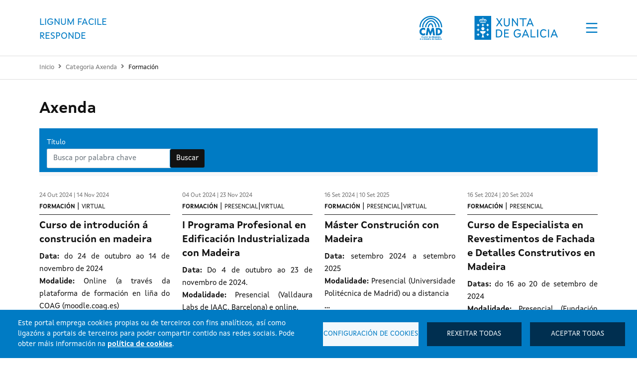

--- FILE ---
content_type: text/html; charset=UTF-8
request_url: https://lignumfacile.gal/gl/categoria-axenda/formacion?page=1
body_size: 40999
content:
<!DOCTYPE html>
<html  lang="gl" dir="ltr" data-version="01.00.02">
  <head>
    <meta charset="utf-8" />
<link rel="canonical" href="https://lignumfacile.gal/gl/categoria-axenda/formacion" />
<meta name="Generator" content="Drupal 10 (https://www.drupal.org)" />
<meta name="MobileOptimized" content="width" />
<meta name="HandheldFriendly" content="true" />
<meta name="viewport" content="width=device-width, initial-scale=1, shrink-to-fit=no" />
<meta http-equiv="x-ua-compatible" content="ie=edge" />
<link rel="icon" href="/sites/default/files/favicon.ico" type="image/vnd.microsoft.icon" />
<link rel="alternate" hreflang="gl" href="https://lignumfacile.gal/gl/categoria-axenda/formacion" />
<link rel="alternate" hreflang="es" href="https://lignumfacile.gal/es/categoria-agenda/formacion" />

    <title>Formación | Lignum Facile responde</title>
    <link rel="stylesheet" media="all" href="/sites/default/files/css/css_a4LO0124aDnhPsOZxgiy89kt2CtUHg7WQlWy46u5XEA.css?delta=0&amp;language=gl&amp;theme=arqbootstrap4&amp;include=[base64]" />
<link rel="stylesheet" media="all" href="/sites/default/files/css/css_hIHHLMBcXxBOpXpCzEQ84PrGi6tJPWeFiMMUdSJGebU.css?delta=1&amp;language=gl&amp;theme=arqbootstrap4&amp;include=[base64]" />
<link rel="stylesheet" media="all" href="//cdnjs.cloudflare.com/ajax/libs/OwlCarousel2/2.3.4/assets/owl.carousel.min.css" />
<link rel="stylesheet" media="all" href="//cdnjs.cloudflare.com/ajax/libs/OwlCarousel2/2.3.4/assets/owl.theme.default.min.css" />
<link rel="stylesheet" media="all" href="/sites/default/files/css/css_OfesB3kLpB1eHX5LxYSqte2p_k4zMEP9l8q9aL7c-BE.css?delta=4&amp;language=gl&amp;theme=arqbootstrap4&amp;include=[base64]" />
<link rel="stylesheet" media="all" href="//cdn.jsdelivr.net/npm/bootstrap@5.2.0/dist/css/bootstrap.min.css" />
<link rel="stylesheet" media="all" href="//use.fontawesome.com/releases/v5.13.0/css/all.css" />
<link rel="stylesheet" media="all" href="/sites/default/files/css/css_U2DK4B7HkgSH_FtxYK_Od058FkGnAl_JlW_SQi1ToYE.css?delta=7&amp;language=gl&amp;theme=arqbootstrap4&amp;include=[base64]" />

    <script type="application/json" data-drupal-selector="drupal-settings-json">{"path":{"baseUrl":"\/","pathPrefix":"gl\/","currentPath":"taxonomy\/term\/18","currentPathIsAdmin":false,"isFront":false,"currentLanguage":"gl","currentQuery":{"page":"1"}},"pluralDelimiter":"\u0003","suppressDeprecationErrors":true,"ajaxPageState":{"libraries":"[base64]","theme":"arqbootstrap4","theme_token":null},"ajaxTrustedUrl":{"\/gl\/categoria-axenda\/formacion":true,"\/gl\/search\/node":true},"gtm":{"tagId":null,"settings":{"data_layer":"dataLayer","include_classes":false,"allowlist_classes":"google\nnonGooglePixels\nnonGoogleScripts\nnonGoogleIframes","blocklist_classes":"customScripts\ncustomPixels","include_environment":false,"environment_id":"","environment_token":""},"tagIds":["GTM-5CTPW48"]},"gtag":{"tagId":"","consentMode":false,"otherIds":[],"events":[],"additionalConfigInfo":[]},"cookies":{"cookiesjsr":{"config":{"cookie":{"name":"xestion_cookies","expires":31536000000,"domain":"","sameSite":"Lax","secure":false},"library":{"libBasePath":"https:\/\/cdn.jsdelivr.net\/gh\/jfeltkamp\/cookiesjsr@1\/dist","libPath":"https:\/\/cdn.jsdelivr.net\/gh\/jfeltkamp\/cookiesjsr@1\/dist\/cookiesjsr.min.js","scrollLimit":0},"callback":{"method":"post","url":"\/gl\/cookies\/consent\/callback.json","headers":[]},"interface":{"openSettingsHash":"#editCookieSettings","showDenyAll":true,"denyAllOnLayerClose":false,"settingsAsLink":false,"availableLangs":["gl","es"],"defaultLang":"gl","groupConsent":false,"cookieDocs":false}},"services":{"functional":{"id":"functional","services":[{"key":"cookies","type":"functional","name":"Xesti\u00f3n de cookies","info":{"value":"","format":"full_html"},"uri":"","needConsent":false},{"key":"session","type":"functional","name":"Sesi\u00f3n","info":{"value":"","format":"full_html"},"uri":"","needConsent":false}],"weight":1},"tracking":{"id":"tracking","services":[{"key":"gtag","type":"tracking","name":"Google Tag Manager","info":{"value":"","format":"full_html"},"uri":"","needConsent":true}],"weight":10}},"translation":{"langcode":"gl","bannerText":"Este portal emprega cookies propias ou de terceiros con fins anal\u00edticos, as\u00ed como ligaz\u00f3ns a portais de terceiros para poder compartir contido nas redes sociais. Pode obter m\u00e1is informaci\u00f3n na \u003Ca href=\u0022https:\/\/lignumfacile.gal\/gl\/aviso-legal\u0022\u003Epol\u00edtica de cookies\u003C\/a\u003E.","privacyPolicy":"Pol\u00edtica de privacidade","privacyUri":"","imprint":"Imprimir","imprintUri":"","cookieDocs":"Documentaci\u00f3n de cookies","cookieDocsUri":"\/cookies\/documentation","officialWebsite":"Sitio web oficial","denyAll":"Rexeitar todas","alwaysActive":"Sempre activas","settings":"Configuraci\u00f3n de cookies","acceptAll":"Aceptar todas","requiredCookies":"Cookies requiridas","cookieSettings":"Configuraci\u00f3n de cookies","close":"Pechar","readMore":"Ler m\u00e1is","allowed":"Permitido","denied":"Denegado","settingsAllServices":"Configuraci\u00f3ns para todos os servizos","saveSettings":"Gardar","default_langcode":"en","disclaimerText":"Toda a informaci\u00f3n sobre cookies est\u00e1 suxeita a cambios por parte dos provedores de servizos. Actualizamos esta informaci\u00f3n con regularidade.","disclaimerTextPosition":"above","processorDetailsLabel":"Detalles da empresa","processorLabel":"Empresa","processorWebsiteUrlLabel":"Sitio web da empresa","processorPrivacyPolicyUrlLabel":"Pol\u00edtica de privacidade da empresa","processorCookiePolicyUrlLabel":"Pol\u00edtica de cookies da empresa","processorContactLabel":"Datos de contacto para a protecci\u00f3n de datos","placeholderAcceptAllText":"Aceptar todas as cookies","functional":{"title":"Cookies para o funcionamento da web","details":"Util\u00edzanse para o control da aparici\u00f3n e aceptaci\u00f3n do propio aviso de xesti\u00f3n de cookies e para almacenar un identificador \u00fanico de sesi\u00f3n."},"tracking":{"title":"Cookies para anal\u00edtica e servizos","details":"Util\u00edzanse para xerar un identificador de usuario \u00fanico, utilizado para facer reconto de cantas veces visita o sitio un usuario, as\u00ed como a data da primeira e a \u00faltima vez que visitou a web. Rexistran a data e hora de acceso a calquera das p\u00e1xinas do portal. Comproban a necesidade de manter a sesi\u00f3n dun usuario aberta ou crear unha nova. Identifican a sesi\u00f3n do usuario, para recoller a localizaci\u00f3n xeogr\u00e1fica aproximada do computador que accede ao portal."}}},"cookiesTexts":{"langcode":"gl","bannerText":"Este portal emprega cookies propias ou de terceiros con fins anal\u00edticos, as\u00ed como ligaz\u00f3ns a portais de terceiros para poder compartir contido nas redes sociais. Pode obter m\u00e1is informaci\u00f3n na \u003Ca href=\u0022[site:legal-notice-url]\u0022\u003Epol\u00edtica de cookies\u003C\/a\u003E.","privacyPolicy":"Pol\u00edtica de privacidade","privacyUri":"","imprint":"Imprimir","imprintUri":"","cookieDocs":"Documentaci\u00f3n de cookies","cookieDocsUri":"\/cookies\/documentation","officialWebsite":"Sitio web oficial","denyAll":"Rexeitar todas","alwaysActive":"Sempre activas","settings":"Configuraci\u00f3n de cookies","acceptAll":"Aceptar todas","requiredCookies":"Cookies requiridas","cookieSettings":"Configuraci\u00f3n de cookies","close":"Pechar","readMore":"Ler m\u00e1is","allowed":"Permitido","denied":"Denegado","settingsAllServices":"Configuraci\u00f3ns para todos os servizos","saveSettings":"Gardar","default_langcode":"en","disclaimerText":"Toda a informaci\u00f3n sobre cookies est\u00e1 suxeita a cambios por parte dos provedores de servizos. Actualizamos esta informaci\u00f3n con regularidade.","disclaimerTextPosition":"above","processorDetailsLabel":"Detalles da empresa","processorLabel":"Empresa","processorWebsiteUrlLabel":"Sitio web da empresa","processorPrivacyPolicyUrlLabel":"Pol\u00edtica de privacidade da empresa","processorCookiePolicyUrlLabel":"Pol\u00edtica de cookies da empresa","processorContactLabel":"Datos de contacto para a protecci\u00f3n de datos","placeholderAcceptAllText":"Aceptar todas as cookies"},"services":{"cookies":{"uuid":null,"langcode":"gl","status":true,"dependencies":[],"id":"cookies","label":"Xesti\u00f3n de cookies","group":"functional","info":{"value":"","format":"full_html"},"consentRequired":false,"purpose":"","processor":"","processorContact":"","processorUrl":"","processorPrivacyPolicyUrl":"","processorCookiePolicyUrl":"","placeholderMainText":"Este contido est\u00e1 bloqueado porque non se aceptaron as cookies de Xesti\u00f3n de Cookies.","placeholderAcceptText":"S\u00f3 aceptar cookies de Xesti\u00f3n de Cookies."},"gtag":{"uuid":null,"langcode":"gl","status":true,"dependencies":{"enforced":{"module":["cookies_gtag"]}},"id":"gtag","label":"Google Tag Manager","group":"tracking","info":{"value":"","format":"full_html"},"consentRequired":true,"purpose":"","processor":"","processorContact":"","processorUrl":"","processorPrivacyPolicyUrl":"","processorCookiePolicyUrl":"","placeholderMainText":"Este contido est\u00e1 bloqueado porque non se aceptaron as cookies de Google Tag Manager.","placeholderAcceptText":"S\u00f3 aceptar cookies de Google Tag Manager."},"recaptcha":{"uuid":null,"langcode":"gl","status":false,"dependencies":{"enforced":{"module":["cookies_recaptcha"]}},"id":"recaptcha","label":"reCAPTCHA","group":"tracking","info":{"value":"","format":"full_html"},"consentRequired":true,"purpose":"","processor":"","processorContact":"","processorUrl":"","processorPrivacyPolicyUrl":"","processorCookiePolicyUrl":"","placeholderMainText":"Este contido est\u00e1 bloqueado porque non se aceptaron as cookies de reCAPTCHA.","placeholderAcceptText":"S\u00f3 aceptar cookies de reCAPTCHA."},"session":{"uuid":null,"langcode":"gl","status":true,"dependencies":[],"id":"session","label":"Sesi\u00f3n","group":"functional","info":{"value":"","format":"full_html"},"consentRequired":false,"purpose":"","processor":"","processorContact":"","processorUrl":"","processorPrivacyPolicyUrl":"","processorCookiePolicyUrl":"","placeholderMainText":"Este contido est\u00e1 bloqueado porque non se aceptaron as cookies de Sesi\u00f3n.","placeholderAcceptText":"S\u00f3 aceptar cookies de Sesi\u00f3n."},"video":{"uuid":null,"langcode":"gl","status":false,"dependencies":{"enforced":{"module":["cookies_video"]}},"id":"video","label":"V\u00eddeo proporcionado por Youtube, Vimeo","group":"video","info":{"value":"","format":"full_html"},"consentRequired":true,"purpose":"","processor":"","processorContact":"","processorUrl":"","processorPrivacyPolicyUrl":"","processorCookiePolicyUrl":"","placeholderMainText":"Este contido est\u00e1 bloqueado porque non se aceptaron as cookies de V\u00eddeo.","placeholderAcceptText":"S\u00f3 aceptar cookies de V\u00eddeo."}},"groups":{"functional":{"uuid":null,"langcode":"gl","status":true,"dependencies":[],"id":"functional","label":"Funcional","weight":1,"title":"Cookies para o funcionamento da web","details":"Util\u00edzanse para o control da aparici\u00f3n e aceptaci\u00f3n do propio aviso de xesti\u00f3n de cookies e para almacenar un identificador \u00fanico de sesi\u00f3n."},"social":{"uuid":null,"langcode":"gl","status":true,"dependencies":[],"id":"social","label":"Plugins sociais","weight":20,"title":"Plugins sociais","details":"Os widgets de redes sociais ofrecen contidos adicionais publicados orixinalmente en plataformas de terceiros."},"tracking":{"uuid":null,"langcode":"gl","status":true,"dependencies":[],"id":"tracking","label":"Seguimento","weight":10,"title":"Cookies para anal\u00edtica e servizos","details":"Util\u00edzanse para xerar un identificador de usuario \u00fanico, utilizado para facer reconto de cantas veces visita o sitio un usuario, as\u00ed como a data da primeira e a \u00faltima vez que visitou a web. Rexistran a data e hora de acceso a calquera das p\u00e1xinas do portal. Comproban a necesidade de manter a sesi\u00f3n dun usuario aberta ou crear unha nova. Identifican a sesi\u00f3n do usuario, para recoller a localizaci\u00f3n xeogr\u00e1fica aproximada do computador que accede ao portal."},"video":{"uuid":null,"langcode":"gl","status":true,"dependencies":[],"id":"video","label":"V\u00eddeos","weight":40,"title":"Cookies para elementos multimedia","details":"Util\u00edzanse para rexistrar as preferencias do reprodutor de v\u00eddeo do usuario ao ver v\u00eddeos incrustados de Youtube e Vimeo."}}},"user":{"uid":0,"permissionsHash":"5b9ed8a943b56cd6633190f7f59021335fd5a5d4a0fedf142b2c629dd998a8e3"}}</script>
<script src="/sites/default/files/js/js_3jvGyN5ZSaejQDtuwl9BOZk6VYyny3xWDSZDo4GFjRI.js?scope=header&amp;delta=0&amp;language=gl&amp;theme=arqbootstrap4&amp;include=eJxdjsEOwjAMQ3-orBf-J0q3EHVkzUhyGH8PFQy0XWw9-2CjPYpqeBiu18yiBeXi8ZTaOI2q90oOHMi5S2JVFoIPL0c818gDzrilQhFkQNuqThPcqrzRM1MjQ0m_eShoVjX_g3Fq-4f89dlt6DEuQYywt_0x-Qs1H1Bs"></script>
<script src="/modules/contrib/google_tag/js/gtm.js?syrh5v" type="text/plain" id="cookies_gtag_gtm" data-cookieconsent="gtag"></script>
<script src="/modules/contrib/google_tag/js/gtag.js?syrh5v" type="text/plain" id="cookies_gtag_gtag" data-cookieconsent="gtag"></script>
<script src="/modules/contrib/google_tag/js/gtag.ajax.js?syrh5v" type="text/plain" id="cookies_gtag_gtag_ajax" data-cookieconsent="gtag"></script>
<script src="/modules/contrib/cookies/js/cookiesjsr.conf.js?v=10.3.9" defer></script>

  </head>
  <body class="layout-no-sidebars page-taxonomy-term-18 page-vocabulary-categoria-publicacion page-view-pagina-publicacions path-taxonomy">
      
<div id="cookiesjsr"></div>
<noscript><iframe src="https://www.googletagmanager.com/ns.html?id=GTM-5CTPW48"
                  height="0" width="0" style="display:none;visibility:hidden"
                  title="Google Tag Manager technical | t" tabindex="-1"
                  aria-hidden="true"></iframe></noscript>

      <div class="dialog-off-canvas-main-canvas" data-off-canvas-main-canvas>
    

<div id="page-wrapper">
	<div id="page">

		<header id="header" class="" aria-label="Site header">
			<a href="#main-content" class="visually-hidden focusable skip-link">
				Ir o contido principal
			</a>
			<div class="top_header">
				<div class="container">
					
				</div>
			</div>
			<div class="container d-flex flex-wrap align-items-center">
				<div class="top-navbar-logos">
					<a class="logo" href="https://lignumfacile.gal/gl" title="Lignum Facile responde">
						Lignum Facile responde
					</a>
					<div>
						<a target="_blank" class="logo-2" href="http://clustermadeira.com/" title="Cluster da Madeira e o Deseño de Galicia">
							<img class="dsites" src="/sites/default/files/logo/logo_cmd.svg" alt="Cluster da Madeira e o Deseño de Galicia">
							<img class="dtheme" src="/themes/custom/arqbootstrap4/images/logo_cmd.svg" alt="Cluster da Madeira e o Deseño de Galicia">
						</a>
						<a class="logo-3" href="https://www.xunta.gal/" title="Xunta de Galicia">
							<img src="/themes/custom/arqbootstrap4/images/logo_xunta_header.svg" alt="Xunta de Galicia">
						</a>
					</div>
					<button type="button" class="navbar-toggle" data-toggle="collapse" data-target="#main-menu-collapse">
						<img src="/themes/custom/arqbootstrap4/images/menu_white.svg" alt="Menu Open">
					</button>
				</div>

				<div class="navbar-header collapse navbar-collapse" id="main-menu-collapse">
					<div class="menu-superior">
						<div class="top-navbar-idioma">
							  <section class="row region region-barra-superior-idioma">
    <div class="language-switcher-language-url block block-language block-language-blocklanguage-interface" id="block-alternadordeidioma" role="navigation">
  
    
      <div class="content">
      

  <nav class="links nav links-inline"><span hreflang="gl" data-drupal-link-query="{&quot;page&quot;:&quot;1&quot;}" data-drupal-link-system-path="taxonomy/term/18" class="gl nav-link is-active" aria-current="page"><a href="/gl/categoria-axenda/formacion?page=1" class="language-link is-active" xml:lang="gl" lang="gl" arial-label="Cambio idioma" hreflang="gl" data-drupal-link-query="{&quot;page&quot;:&quot;1&quot;}" data-drupal-link-system-path="taxonomy/term/18" aria-current="page">Galego</a></span><span hreflang="es" data-drupal-link-query="{&quot;page&quot;:&quot;1&quot;}" data-drupal-link-system-path="taxonomy/term/18" class="es nav-link"><a href="/es/categoria-agenda/formacion?page=1" class="language-link" xml:lang="es" lang="es" arial-label="Cambio idioma" hreflang="es" data-drupal-link-query="{&quot;page&quot;:&quot;1&quot;}" data-drupal-link-system-path="taxonomy/term/18">Castellano</a></span></nav>

    </div>
  </div>

  </section>

						</div>
						<button type="button" class="navbar-toggle navbar-close" data-toggle="collapse" data-target="#main-menu-collapse">
							<img src="/themes/custom/arqbootstrap4/images/logos/menu_close.png" alt="Menu Close">
						</button>
					</div>
					  <div class="search-block-form block block-search block-search-form-block" data-drupal-selector="search-block-form" id="block-formulariodebusqueda" role="search">
  
    
    <div class="content container-inline">
        <div class="content container-inline">
      <form action="/gl/search/node" method="get" id="search-block-form" accept-charset="UTF-8" class="search-form search-block-form form-row">
  




        
  <div class="js-form-item js-form-type-search form-type-search js-form-item-keys form-item-keys form-no-label mb-3">
          <label for="edit-keys" class="visually-hidden">Buscar</label>
                    <input title="Introduza os termos que queira buscar." data-drupal-selector="edit-keys" type="search" id="edit-keys" name="keys" value="" size="15" maxlength="128" class="form-search form-control" />

                      </div>
<div data-drupal-selector="edit-actions" class="form-actions js-form-wrapper form-wrapper mb-3" id="edit-actions"><button data-drupal-selector="edit-submit" type="submit" id="edit-submit" value="Buscar" class="button js-form-submit form-submit btn btn-primary">Buscar</button>
</div>

</form>

    </div>
  
  </div>
</div>
<nav role="navigation" aria-labelledby="block-arqbootstrap4-main-menu-menu" id="block-arqbootstrap4-main-menu" class="block block-menu navigation menu--main">
            
  <h2 class="visually-hidden" id="block-arqbootstrap4-main-menu-menu">Navegación principal</h2>
  

        
              <ul class="clearfix nav navbar-nav" data-component-id="bootstrap_barrio:menu_main">
                    <li class="nav-item">
                          <a href="/gl" class="nav-link nav-link--gl" data-drupal-link-system-path="&lt;front&gt;">Inicio</a>
              </li>
                <li class="nav-item">
                          <a href="/gl/consultas" class="nav-link nav-link--gl-consultas" data-drupal-link-system-path="node/27">Consultas</a>
              </li>
                <li class="nav-item">
                          <a href="/gl/produtos" class="nav-link nav-link--gl-produtos" data-drupal-link-system-path="node/28">Produtos</a>
              </li>
                <li class="nav-item">
                          <a href="/gl/proxectos" class="nav-link nav-link--gl-proxectos" data-drupal-link-system-path="node/29">Proxectos</a>
              </li>
                <li class="nav-item">
                          <a href="/gl/recursos" class="nav-link nav-link--gl-recursos" data-drupal-link-system-path="recursos">Recursos</a>
              </li>
                <li class="nav-item">
                          <a href="/gl/axenda" class="nav-link nav-link--gl-axenda" data-drupal-link-system-path="node/30">Axenda</a>
              </li>
                <li class="nav-item">
                          <a href="/gl/blog" class="nav-link nav-link--gl-blog" data-drupal-link-system-path="blog">Blog</a>
              </li>
                <li class="nav-item">
                          <a href="/gl/panel-de-xestion" class="nav-link nav-link--gl-panel-de-xestion" data-drupal-link-system-path="node/87">Panel de xestión</a>
              </li>
                <li class="nav-item">
                          <a href="/gl/user/login" class="nav-link nav-link--gl-user-login" data-drupal-link-system-path="user/login">Iniciar sesión</a>
              </li>
                <li class="nav-item">
                          <a href="/gl/usuario/registro" class="nav-link nav-link--gl-usuario-registro" data-drupal-link-system-path="user/register/usuario_registrado">Rexistrar usuario</a>
              </li>
        </ul>
  



  </nav>


					<div class="menu-inferior">
						<a class="logo-menu-inferior" href="https://www.xunta.gal/" title="Xunta de Galicia">
							<img src="/themes/custom/arqbootstrap4/images/xunta_2021.svg" alt="Xunta de Galicia">
						</a>
						<a target="_blank" class="logo-2" href="http://clustermadeira.com/" title="Cluster da Madeira e o Deseño de Galicia">
							<img class="dtheme" src="/themes/custom/arqbootstrap4/images/logo_cmd_white.svg" alt="Cluster da Madeira e o Deseño de Galicia">
						</a>
					</div>
				</div>
			</div>
		</header>

					<div class="highlighted">
				<aside class="container section clearfix" role="complementary">
					  <div data-drupal-messages-fallback class="hidden"></div>


				</aside>
			</div>
		

			<div id="main-wrapper" class="layout-main-wrapper clearfix">
							<div id="main" class="container-fluid">
					<div class="row row-offcanvas row-offcanvas-left clearfix">
						<main class="main-content col" id="content" role="main">
							<a id="main-content" tabindex="-1"></a>
							<div class="breadcrumbs-container">
								<div class="container">
									  <div id="block-arqbootstrap4-breadcrumbs" class="block block-system block-system-breadcrumb-block">
  
    
      <div class="content">
      
  <nav role="navigation" aria-label="breadcrumb" style="">
  <ol class="breadcrumb">
            <li class="breadcrumb-item">
        <a href="/gl">Inicio</a>
      </li>
                <li class="breadcrumb-item active">
        Categoria Axenda
      </li>
                <li class="breadcrumb-item">
        <a href="/gl/categoria-axenda/formacion">Formación</a>
      </li>
        </ol>
</nav>


    </div>
  </div>


								</div>
							</div>
															  <div id="block-arqbootstrap4-content" class="block block-system block-system-main-block">
  
    
      <div class="content">
      <div class="views-element-container"><div class="view view-pagina-publicacions view-id-pagina_publicacions view-display-id-block_2 js-view-dom-id-d323d63cf1dedcddd7f9c1ddcf3d1f08066cc93453a6d0fdb56a3211042c8d89">
  
    
      <div class="view-header">
      <h2>Axenda</h2>

    </div>
        <div class="view-filters">
      
<form class="views-exposed-form bef-exposed-form" data-drupal-selector="views-exposed-form-pagina-publicacions-block-2" action="/gl/categoria-axenda/formacion" method="get" id="views-exposed-form-pagina-publicacions-block-2" accept-charset="UTF-8">
  <div class="d-flex flex-wrap">
  





  <div class="js-form-item js-form-type-textfield form-type-textfield js-form-item-title form-item-title mb-3">
          <label for="edit-title">Título</label>
                    <input placeholder="Busca por palabra chave" data-drupal-selector="edit-title" type="text" id="edit-title" name="title" value="" size="30" maxlength="128" class="form-control" />

                      </div>
<div data-drupal-selector="edit-actions" class="form-actions js-form-wrapper form-wrapper mb-3" id="edit-actions"><button data-drupal-selector="edit-submit-pagina-publicacions" type="submit" id="edit-submit-pagina-publicacions" value="Buscar" class="button js-form-submit form-submit btn btn-primary">Buscar</button>
</div>

</div>

</form>

    </div>
    
      <div class="view-content row">
      <div id="views-bootstrap-pagina-publicacions-block-2"  class="grid views-view-grid">
  <div class="row">
          <div  class="col-12 col-sm-6 col-md-4 col-lg-3 col-xl-3">
        <div class="views-field views-field-nothing"><span class="field-content"><div class="data">24 Out 2024 | 14 Nov 2024 </div>
<div class="categoria-modalidade"><a href="/gl/categoria-axenda/formacion" hreflang="gl">Formación</a> | <a href="/gl/modalidade-axenda/virtual" hreflang="gl">Virtual</a></div></span></div><div class="views-field views-field-title"><span class="field-content"><a href="/gl/axenda/curso-de-introducion-construcion-en-madeira" hreflang="gl">Curso de introdución á construción en madeira</a></span></div><div class="views-field views-field-field-autor-publicacion"><div class="field-content"></div></div><div class="views-field views-field-body"><span class="field-content"><p class="text-align-justify"><strong>Data:</strong> do 24 de outubro ao 14 de novembro de 2024</p>
<p class="text-align-justify"><strong>Modalide:</strong> Online (a través da plataforma de formación en liña do COAG (moodle.coag.es)</p>…</span></div><div class="views-field views-field-view-node"><span class="field-content"><a href="/gl/axenda/curso-de-introducion-construcion-en-madeira">Ver evento</a></span></div>
      </div>
          <div  class="col-12 col-sm-6 col-md-4 col-lg-3 col-xl-3">
        <div class="views-field views-field-nothing"><span class="field-content"><div class="data">04 Out 2024 | 23 Nov 2024 </div>
<div class="categoria-modalidade"><a href="/gl/categoria-axenda/formacion" hreflang="gl">Formación</a> | <a href="/gl/modalidade-axenda/presencial" hreflang="gl">Presencial</a>|<a href="/gl/modalidade-axenda/virtual" hreflang="gl">Virtual</a></div></span></div><div class="views-field views-field-title"><span class="field-content"><a href="/gl/axenda/i-programa-profesional-en-edificacion-industrializada-con-madeira" hreflang="gl">I Programa Profesional en Edificación Industrializada con Madeira</a></span></div><div class="views-field views-field-field-autor-publicacion"><div class="field-content"></div></div><div class="views-field views-field-body"><span class="field-content"><p class="text-align-justify"><strong>Data:</strong> Do 4 de outubro ao 23 de novembro de 2024.</p>
<p class="text-align-justify"><strong>Modalidade:</strong> Presencial (Valldaura Labs de IAAC, Barcelona) e online.</p>
<p class="text-align-justify">…</p></span></div><div class="views-field views-field-view-node"><span class="field-content"><a href="/gl/axenda/i-programa-profesional-en-edificacion-industrializada-con-madeira">Ver evento</a></span></div>
      </div>
          <div  class="col-12 col-sm-6 col-md-4 col-lg-3 col-xl-3">
        <div class="views-field views-field-nothing"><span class="field-content"><div class="data">16 Set 2024 | 10 Set 2025 </div>
<div class="categoria-modalidade"><a href="/gl/categoria-axenda/formacion" hreflang="gl">Formación</a> | <a href="/gl/modalidade-axenda/presencial" hreflang="gl">Presencial</a>|<a href="/gl/modalidade-axenda/virtual" hreflang="gl">Virtual</a></div></span></div><div class="views-field views-field-title"><span class="field-content"><a href="/gl/axenda/master-construcion-con-madeira" hreflang="gl">Máster Construción con Madeira</a></span></div><div class="views-field views-field-field-autor-publicacion"><div class="field-content"></div></div><div class="views-field views-field-body"><span class="field-content"><p class="text-align-justify"><strong>Data: </strong>setembro 2024 a setembro 2025</p>
<p class="text-align-justify"><strong>Modalidade: </strong>Presencial (Universidade Politécnica de Madrid) ou a distancia</p>
<p class="text-align-justify"><strong>…</strong></p></span></div><div class="views-field views-field-view-node"><span class="field-content"><a href="/gl/axenda/master-construcion-con-madeira">Ver evento</a></span></div>
      </div>
          <div  class="col-12 col-sm-6 col-md-4 col-lg-3 col-xl-3">
        <div class="views-field views-field-nothing"><span class="field-content"><div class="data">16 Set 2024 | 20 Set 2024 </div>
<div class="categoria-modalidade"><a href="/gl/categoria-axenda/formacion" hreflang="gl">Formación</a> | <a href="/gl/modalidade-axenda/presencial" hreflang="gl">Presencial</a></div></span></div><div class="views-field views-field-title"><span class="field-content"><a href="/gl/axenda/curso-de-especialista-en-revestimentos-de-fachada-e-detalles-construtivos-en-madeira" hreflang="gl">Curso de Especialista en Revestimentos de Fachada e Detalles Construtivos en Madeira</a></span></div><div class="views-field views-field-field-autor-publicacion"><div class="field-content"></div></div><div class="views-field views-field-body"><span class="field-content"><p class="text-align-justify"><strong>Datas:</strong> do 16 ao 20 de setembro de 2024</p>
<p class="text-align-justify"><strong>Modalidade:</strong> Presencial (Fundación Laboral da Construción de Galicia)</p>
<p class="text-align-justify"><strong>…</strong></p></span></div><div class="views-field views-field-view-node"><span class="field-content"><a href="/gl/axenda/curso-de-especialista-en-revestimentos-de-fachada-e-detalles-construtivos-en-madeira">Ver evento</a></span></div>
      </div>
          <div  class="col-12 col-sm-6 col-md-4 col-lg-3 col-xl-3">
        <div class="views-field views-field-nothing"><span class="field-content"><div class="data">09 Set 2024 | 13 Set 2024 </div>
<div class="categoria-modalidade"><a href="/gl/categoria-axenda/formacion" hreflang="gl">Formación</a> | <a href="/gl/modalidade-axenda/presencial" hreflang="gl">Presencial</a></div></span></div><div class="views-field views-field-title"><span class="field-content"><a href="/gl/axenda/v-curso-de-formacion-en-construcion-industrializada-e-eficiente-en-clt" hreflang="gl">V Curso de Formación en Construción Industrializada e Eficiente en CLT</a></span></div><div class="views-field views-field-field-autor-publicacion"><div class="field-content"></div></div><div class="views-field views-field-body"><span class="field-content"><p class="text-align-justify"><strong>Datas:</strong> do 9 ao 13 de setembro de 2024</p>
<p class="text-align-justify"><strong>Modalidade:</strong> Presencial (Fundación Laboral da Construción, Santiago de Compostela)</p>
<p class="text-align-justify">…</p></span></div><div class="views-field views-field-view-node"><span class="field-content"><a href="/gl/axenda/v-curso-de-formacion-en-construcion-industrializada-e-eficiente-en-clt">Ver evento</a></span></div>
      </div>
          <div  class="col-12 col-sm-6 col-md-4 col-lg-3 col-xl-3">
        <div class="views-field views-field-nothing"><span class="field-content"><div class="data">20 Xuñ 2024 | 09 Xul 2024 </div>
<div class="categoria-modalidade"><a href="/gl/categoria-axenda/formacion" hreflang="gl">Formación</a> | <a href="/gl/modalidade-axenda/virtual" hreflang="gl">Virtual</a></div></span></div><div class="views-field views-field-title"><span class="field-content"><a href="/gl/axenda/taller-para-elaboracion-do-informe-de-avaliacion-de-edificios-iee" hreflang="gl">Taller para a elaboración do Informe de Avaliación de Edificios (IEE)</a></span></div><div class="views-field views-field-field-autor-publicacion"><div class="field-content"></div></div><div class="views-field views-field-body"><span class="field-content"><p class="text-align-justify"><strong>Data:</strong> do 20 de xuño ao 9 de xullo de 2024</p>
<p class="text-align-justify"><strong>Modalidade:</strong> Online (a través da plataforma de formación en liña do COAG (moodle.coag.es)</p>…</span></div><div class="views-field views-field-view-node"><span class="field-content"><a href="/gl/axenda/taller-para-elaboracion-do-informe-de-avaliacion-de-edificios-iee">Ver evento</a></span></div>
      </div>
          <div  class="col-12 col-sm-6 col-md-4 col-lg-3 col-xl-3">
        <div class="views-field views-field-nothing"><span class="field-content"><div class="data">13 Xuñ 2024 | 20 Xul 2024 </div>
<div class="categoria-modalidade"><a href="/gl/categoria-axenda/formacion" hreflang="gl">Formación</a> | <a href="/gl/modalidade-axenda/presencial" hreflang="gl">Presencial</a></div></span></div><div class="views-field views-field-title"><span class="field-content"><a href="/gl/axenda/curso-calculo-de-estruturas-de-madeira" hreflang="gl">Curso Cálculo de Estruturas de Madeira</a></span></div><div class="views-field views-field-field-autor-publicacion"><div class="field-content"></div></div><div class="views-field views-field-body"><span class="field-content"><p class="text-align-justify"><strong>Data:</strong>&nbsp;13 de Xuño ao 20 de Xullo 2024 (xoves, venres e sábado)</p>
<p class="text-align-justify"><strong>Modalidade: </strong>Presencial (Campus de Lugo)</p>
<p class="text-align-justify"><strong>…</strong></p></span></div><div class="views-field views-field-view-node"><span class="field-content"><a href="/gl/axenda/curso-calculo-de-estruturas-de-madeira">Ver evento</a></span></div>
      </div>
          <div  class="col-12 col-sm-6 col-md-4 col-lg-3 col-xl-3">
        <div class="views-field views-field-nothing"><span class="field-content"><div class="data">27 Mai 2024 | 31 Mai 2024 </div>
<div class="categoria-modalidade"><a href="/gl/categoria-axenda/formacion" hreflang="gl">Formación</a> | <a href="/gl/modalidade-axenda/presencial" hreflang="gl">Presencial</a></div></span></div><div class="views-field views-field-title"><span class="field-content"><a href="/gl/axenda/iv-curso-de-formacion-de-instaladores-de-estruturas-de-madeira-contralaminada" hreflang="gl">IV Curso de Formación de Instaladores de Estruturas de Madeira Contralaminada</a></span></div><div class="views-field views-field-field-autor-publicacion"><div class="field-content"></div></div><div class="views-field views-field-body"><span class="field-content"><p class="text-align-justify"><strong>Data:</strong> do 27 ao 31 de maio de 2024</p>
<p class="text-align-justify"><strong>Modalidade: </strong>Presencial. Fundación Laboral da Construción, Lugo</p>
<p class="text-align-justify"><strong>Organiza:…</strong></p></span></div><div class="views-field views-field-view-node"><span class="field-content"><a href="/gl/axenda/iv-curso-de-formacion-de-instaladores-de-estruturas-de-madeira-contralaminada">Ver evento</a></span></div>
      </div>
          <div  class="col-12 col-sm-6 col-md-4 col-lg-3 col-xl-3">
        <div class="views-field views-field-nothing"><span class="field-content"><div class="data">26 Abr 2024 | 16 Nov 2024 </div>
<div class="categoria-modalidade"><a href="/gl/categoria-axenda/formacion" hreflang="gl">Formación</a> | <a href="/gl/modalidade-axenda/presencial" hreflang="gl">Presencial</a>|<a href="/gl/modalidade-axenda/virtual" hreflang="gl">Virtual</a></div></span></div><div class="views-field views-field-title"><span class="field-content"><a href="/gl/axenda/curso-superior-de-especializacion-en-xestion-de-obras-de-rehabilitacion" hreflang="gl">Curso Superior de Especialización en Xestión de Obras de Rehabilitación</a></span></div><div class="views-field views-field-field-autor-publicacion"><div class="field-content"></div></div><div class="views-field views-field-body"><span class="field-content"><p class="text-align-justify"><strong>Data:</strong> Do 26 de abril de 2024 ao 16 de novembro de 2024 (venres e sábados)</p>
<p class="text-align-justify"><strong>Modalidade:</strong> Presencial (Centro de Formación de Santiago da Fundación Laboral da…</p></span></div><div class="views-field views-field-view-node"><span class="field-content"><a href="/gl/axenda/curso-superior-de-especializacion-en-xestion-de-obras-de-rehabilitacion">Ver evento</a></span></div>
      </div>
      </div>
</div>

    </div>
  
                    <nav aria-label="Page navigation">
        <h4 class="visually-hidden">Paxinación</h4>
        <ul class="js-pager__items pagination">
                      <li class="page-item">
              <a class="page-link" href="/gl/categoria-axenda/formacion?page=0" title="Ir á páxina anterior" rel="prev">
                <span class="visually-hidden">Páxina anterior</span>
                <span aria-hidden="true">‹‹</span>
              </a>
            </li>
                                <li class="page-item">
              <span class="page-link">
                Páxina 2               </span>
            </li>
                                <li class="page-item">
              <a class="page-link" href="/gl/categoria-axenda/formacion?page=2" title="Ir á seguinte páxina" rel="next">
                <span class="visually-hidden">Páxina Seguinte</span>
                <span aria-hidden="true">››</span>
              </a>
            </li>
                  </ul>
      </nav>
    
          </div>
</div>

    </div>
  </div>


													</main>
					</div>
				</div>
					</div>

		<footer class="site-footer footer">
			<div class="container">
				<div class="row">
					<div class="col-6 col-lg-2">
						<div class="logo-xunta">
							<a href="https://www.xunta.gal/portada" title="Xunta de Galicia">
								<span>Xunta de Galicia</span>
							</a>
							<a class="div-logo-galicia" href="https://www.turismo.gal/inicio" title="Turismo Galicia">
								<span>Galicia</span>
							</a>
						</div>
					</div>
					<div class="col-12 col-lg-8">
						<div class="links-xunta" style="text-align:center">
							<p>© Xunta de Galicia. Información mantenida y publicada en internet por la Xunta de Galicia</p>
														<ul class="menu menu--menu-footer nav navbar-nav" id="menu-footer">
																	<li>
										<a class="links-footer" href="https://www.xunta.gal/sistema-integrado-de-atencion-a-cidadania">Atención á ciudadanía</a>
									</li>
									<li>
										<span>|</span>
									</li>
																	<li>
										<a class="links-footer" href="/gl/accesibilidade">Accesibilidade</a>
									</li>
									<li>
										<span>|</span>
									</li>
																	<li>
										<a class="links-footer" href="/gl/aviso-legal">Aviso legal</a>
									</li>
									<li>
										<span>|</span>
									</li>
																	<li>
										<a class="links-footer" href="/gl/sitemap">Mapa do portal</a>
									</li>
									<li>
										<span>|</span>
									</li>
															</ul>
						</div>
					</div>
					<div class="col-6 col-lg-2">
					</div>
				</div>
			</div>
		</footer>

	</div>
</div>

  </div>

    
    <script src="/sites/default/files/js/js_sWS8jLWN3SzVRtyEhi1cfg3esWWRQ3ivDAe4JTc43Aw.js?scope=footer&amp;delta=0&amp;language=gl&amp;theme=arqbootstrap4&amp;include=eJxdjsEOwjAMQ3-orBf-J0q3EHVkzUhyGH8PFQy0XWw9-2CjPYpqeBiu18yiBeXi8ZTaOI2q90oOHMi5S2JVFoIPL0c818gDzrilQhFkQNuqThPcqrzRM1MjQ0m_eShoVjX_g3Fq-4f89dlt6DEuQYywt_0x-Qs1H1Bs"></script>
<script src="//cdnjs.cloudflare.com/ajax/libs/OwlCarousel2/2.3.4/owl.carousel.min.js"></script>
<script src="/sites/default/files/js/js_zDPqZ99YzJXVAjS0484DU9Obl40EysFL9AMVPEBIZLk.js?scope=footer&amp;delta=2&amp;language=gl&amp;theme=arqbootstrap4&amp;include=eJxdjsEOwjAMQ3-orBf-J0q3EHVkzUhyGH8PFQy0XWw9-2CjPYpqeBiu18yiBeXi8ZTaOI2q90oOHMi5S2JVFoIPL0c818gDzrilQhFkQNuqThPcqrzRM1MjQ0m_eShoVjX_g3Fq-4f89dlt6DEuQYywt_0x-Qs1H1Bs"></script>
<script src="//cdn.jsdelivr.net/npm/bootstrap@5.2.0/dist/js/bootstrap.bundle.min.js"></script>
<script src="https://cdn.jsdelivr.net/gh/jfeltkamp/cookiesjsr@1/dist/cookiesjsr-preloader.min.js" defer></script>
<script src="/profiles/custom/amtega_profile/modules/amtega_cookies/dist/js/cookies.js?syrh5v"></script>

  </body>
</html>


--- FILE ---
content_type: text/css
request_url: https://lignumfacile.gal/sites/default/files/css/css_OfesB3kLpB1eHX5LxYSqte2p_k4zMEP9l8q9aL7c-BE.css?delta=4&language=gl&theme=arqbootstrap4&include=eJyNkMtOAzEMRX8oM9nwP5GT3IRAEg-2h9K_b6EPpJYFG1v3IVs6NAyVQgHZLlBPqjB19GBnFNq7BbVjhzo9qmH4SApH8hGZTU1oe_G1c6S-fPfarO6z4aD-Z66D897hIswgAV8bK3IorZ-l-ooJoe7ut0Ikkca-sAyXWOATj40npun62FqWKKCcZB_xH-WBuYdBbT6_-zVS_iMuPI0OUB54DgdUqUJDb_XVbhAT83s7M7yyu8nrflNZL8kJPdSdIg
body_size: 46669
content:
/* @license GPL-2.0-or-later https://www.drupal.org/licensing/faq */
:root{--blue:#007bff;--indigo:#6610f2;--purple:#6f42c1;--pink:#e83e8c;--red:#dc3545;--orange:#fd7e14;--yellow:#ffc107;--green:#28a745;--teal:#20c997;--cyan:#17a2b8;--white:#fff;--gray:#6c757d;--gray-dark:#343a40;--primary:#0079c0;--secondary:#ff4e2e;--success:#28a745;--info:#17a2b8;--warning:#ffc107;--danger:#dc3545;--light:#f8f9fa;--dark:#343a40;--breakpoint-xs:0;--breakpoint-sm:576px;--breakpoint-md:768px;--breakpoint-lg:992px;--breakpoint-xl:1200px;--font-family-sans-serif:-apple-system,BlinkMacSystemFont,"Segoe UI",Roboto,"Helvetica Neue",Arial,"Noto Sans",sans-serif,"Apple Color Emoji","Segoe UI Emoji","Segoe UI Symbol","Noto Color Emoji";--font-family-monospace:SFMono-Regular,Menlo,Monaco,Consolas,"Liberation Mono","Courier New",monospace;}*,*::before,*::after{box-sizing:border-box;}html{font-family:sans-serif;line-height:1.15;-webkit-text-size-adjust:100%;-webkit-tap-highlight-color:rgba(0,0,0,0);}article,aside,figcaption,figure,footer,header,hgroup,main,nav,section{display:block;}body{margin:0;font-family:-apple-system,BlinkMacSystemFont,"Segoe UI",Roboto,"Helvetica Neue",Arial,"Noto Sans",sans-serif,"Apple Color Emoji","Segoe UI Emoji","Segoe UI Symbol","Noto Color Emoji";font-size:1rem;font-weight:normal;line-height:1.5;color:#343a40;text-align:left;background-color:#fff;}[tabindex="-1"]:focus:not(:focus-visible){outline:0 !important;}hr{box-sizing:content-box;height:0;overflow:visible;}h1,h2,h3,h4,h5,h6{margin-top:0;margin-bottom:0.5rem;}p{margin-top:0;margin-bottom:1rem;}abbr[title],abbr[data-original-title]{text-decoration:underline;text-decoration:underline dotted;cursor:help;border-bottom:0;text-decoration-skip-ink:none;}address{margin-bottom:1rem;font-style:normal;line-height:inherit;}ol,ul,dl{margin-top:0;margin-bottom:1rem;}ol ol,ul ul,ol ul,ul ol{margin-bottom:0;}dt{font-weight:bold;}dd{margin-bottom:0.5rem;margin-left:0;}blockquote{margin:0 0 1rem;}b,strong{font-weight:bolder;}small{font-size:80%;}sub,sup{position:relative;font-size:75%;line-height:0;vertical-align:baseline;}sub{bottom:-0.25em;}sup{top:-0.5em;}a{color:#0079c0;text-decoration:none;background-color:transparent;}a:hover{color:#005283;text-decoration:underline;}a:not([href]):not([class]){color:inherit;text-decoration:none;}a:not([href]):not([class]):hover{color:inherit;text-decoration:none;}pre,code,kbd,samp{font-family:SFMono-Regular,Menlo,Monaco,Consolas,"Liberation Mono","Courier New",monospace;font-size:1em;}pre{margin-top:0;margin-bottom:1rem;overflow:auto;-ms-overflow-style:scrollbar;}figure{margin:0 0 1rem;}img{vertical-align:middle;border-style:none;}svg{overflow:hidden;vertical-align:middle;}table{border-collapse:collapse;}caption{padding-top:0.75rem;padding-bottom:0.75rem;color:#6c757d;text-align:left;caption-side:bottom;}th{text-align:inherit;text-align:-webkit-match-parent;}label{display:inline-block;margin-bottom:0.5rem;}button{border-radius:0;}button:focus:not(:focus-visible){outline:0;}input,button,select,optgroup,textarea{margin:0;font-family:inherit;font-size:inherit;line-height:inherit;}button,input{overflow:visible;}button,select{text-transform:none;}[role="button"]{cursor:pointer;}select{word-wrap:normal;}button,[type="button"],[type="reset"],[type="submit"]{-webkit-appearance:button;}button:not(:disabled),[type="button"]:not(:disabled),[type="reset"]:not(:disabled),[type="submit"]:not(:disabled){cursor:pointer;}button::-moz-focus-inner,[type="button"]::-moz-focus-inner,[type="reset"]::-moz-focus-inner,[type="submit"]::-moz-focus-inner{padding:0;border-style:none;}input[type="radio"],input[type="checkbox"]{box-sizing:border-box;padding:0;}textarea{overflow:auto;resize:vertical;}fieldset{min-width:0;padding:0;margin:0;border:0;}legend{display:block;width:100%;max-width:100%;padding:0;margin-bottom:0.5rem;font-size:1.5rem;line-height:inherit;color:inherit;white-space:normal;}@media (max-width:1200px){legend{font-size:calc(1.275rem + 0.3vw);}}progress{vertical-align:baseline;}[type="number"]::-webkit-inner-spin-button,[type="number"]::-webkit-outer-spin-button{height:auto;}[type="search"]{outline-offset:-2px;-webkit-appearance:none;}[type="search"]::-webkit-search-decoration{-webkit-appearance:none;}::-webkit-file-upload-button{font:inherit;-webkit-appearance:button;}output{display:inline-block;}summary{display:list-item;cursor:pointer;}template{display:none;}[hidden]{display:none !important;}h1,h2,h3,h4,h5,h6,.h1,.h2,.h3,.h4,.h5,.h6{margin-bottom:0.5rem;font-weight:500;line-height:1.2;}h1,.h1{font-size:2.5rem;}@media (max-width:1200px){h1,.h1{font-size:calc(1.375rem + 1.5vw);}}h2,.h2{font-size:2rem;}@media (max-width:1200px){h2,.h2{font-size:calc(1.325rem + 0.9vw);}}h3,.h3{font-size:1.75rem;}@media (max-width:1200px){h3,.h3{font-size:calc(1.3rem + 0.6vw);}}h4,.h4{font-size:1.5rem;}@media (max-width:1200px){h4,.h4{font-size:calc(1.275rem + 0.3vw);}}h5,.h5{font-size:1.25rem;}h6,.h6{font-size:1rem;}.lead{font-size:1.25rem;font-weight:300;}.display-1{font-size:6rem;font-weight:300;line-height:1.2;}@media (max-width:1200px){.display-1{font-size:calc(1.725rem + 5.7vw);}}.display-2{font-size:5.5rem;font-weight:300;line-height:1.2;}@media (max-width:1200px){.display-2{font-size:calc(1.675rem + 5.1vw);}}.display-3{font-size:4.5rem;font-weight:300;line-height:1.2;}@media (max-width:1200px){.display-3{font-size:calc(1.575rem + 3.9vw);}}.display-4{font-size:3.5rem;font-weight:300;line-height:1.2;}@media (max-width:1200px){.display-4{font-size:calc(1.475rem + 2.7vw);}}hr{margin-top:1rem;margin-bottom:1rem;border:0;border-top:1px solid rgba(0,0,0,0.1);}small,.small{font-size:80%;font-weight:normal;}mark,.mark{padding:0.2em;background-color:#fcf8e3;}.list-unstyled{padding-left:0;list-style:none;}.list-inline{padding-left:0;list-style:none;}.list-inline-item{display:inline-block;}.list-inline-item:not(:last-child){margin-right:0.5rem;}.initialism{font-size:90%;text-transform:uppercase;}.blockquote{margin-bottom:1rem;font-size:1.25rem;}.blockquote-footer{display:block;font-size:80%;color:#6c757d;}.blockquote-footer::before{content:"\2014\00A0";}.img-fluid{max-width:100%;height:auto;}.img-thumbnail{padding:0.25rem;background-color:#fff;border:1px solid #dee2e6;border-radius:0.25rem;max-width:100%;height:auto;}.figure{display:inline-block;}.figure-img{margin-bottom:0.5rem;line-height:1;}.figure-caption{font-size:90%;color:#6c757d;}code{font-size:87.5%;color:#e83e8c;word-wrap:break-word;}a > code{color:inherit;}kbd{padding:0.2rem 0.4rem;font-size:87.5%;color:#fff;background-color:#212529;border-radius:0.2rem;}kbd kbd{padding:0;font-size:100%;font-weight:bold;}pre{display:block;font-size:87.5%;color:#212529;}pre code{font-size:inherit;color:inherit;word-break:normal;}.pre-scrollable{max-height:340px;overflow-y:scroll;}.container,.container-fluid,.container-sm,.container-md,.container-lg,.container-xl{width:100%;padding-right:15px;padding-left:15px;margin-right:auto;margin-left:auto;}@media (min-width:576px){.container,.container-sm{max-width:540px;}}@media (min-width:768px){.container,.container-sm,.container-md{max-width:720px;}}@media (min-width:992px){.container,.container-sm,.container-md,.container-lg{max-width:960px;}}@media (min-width:1200px){.container,.container-sm,.container-md,.container-lg,.container-xl{max-width:1140px;}}.row{display:flex;flex-wrap:wrap;margin-right:-15px;margin-left:-15px;}.no-gutters{margin-right:0;margin-left:0;}.no-gutters > .col,.no-gutters > [class*="col-"]{padding-right:0;padding-left:0;}.col-1,.col-2,.col-3,.col-4,.col-5,.col-6,.col-7,.col-8,.col-9,.col-10,.col-11,.col-12,.col,.col-auto,.col-sm-1,.col-sm-2,.col-sm-3,.col-sm-4,.col-sm-5,.col-sm-6,.col-sm-7,.col-sm-8,.col-sm-9,.col-sm-10,.col-sm-11,.col-sm-12,.col-sm,.col-sm-auto,.col-md-1,.col-md-2,.col-md-3,.col-md-4,.col-md-5,.col-md-6,.col-md-7,.col-md-8,.col-md-9,.col-md-10,.col-md-11,.col-md-12,.col-md,.col-md-auto,.col-lg-1,.col-lg-2,.col-lg-3,.col-lg-4,.col-lg-5,.col-lg-6,.col-lg-7,.col-lg-8,.col-lg-9,.col-lg-10,.col-lg-11,.col-lg-12,.col-lg,.col-lg-auto,.col-xl-1,.col-xl-2,.col-xl-3,.col-xl-4,.col-xl-5,.col-xl-6,.col-xl-7,.col-xl-8,.col-xl-9,.col-xl-10,.col-xl-11,.col-xl-12,.col-xl,.col-xl-auto{position:relative;width:100%;padding-right:15px;padding-left:15px;}.col{flex-basis:0;flex-grow:1;max-width:100%;}.row-cols-1 > *{flex:0 0 100%;max-width:100%;}.row-cols-2 > *{flex:0 0 50%;max-width:50%;}.row-cols-3 > *{flex:0 0 33.3333333333%;max-width:33.3333333333%;}.row-cols-4 > *{flex:0 0 25%;max-width:25%;}.row-cols-5 > *{flex:0 0 20%;max-width:20%;}.row-cols-6 > *{flex:0 0 16.6666666667%;max-width:16.6666666667%;}.col-auto{flex:0 0 auto;width:auto;max-width:100%;}.col-1{flex:0 0 8.3333333333%;max-width:8.3333333333%;}.col-2{flex:0 0 16.6666666667%;max-width:16.6666666667%;}.col-3{flex:0 0 25%;max-width:25%;}.col-4{flex:0 0 33.3333333333%;max-width:33.3333333333%;}.col-5{flex:0 0 41.6666666667%;max-width:41.6666666667%;}.col-6{flex:0 0 50%;max-width:50%;}.col-7{flex:0 0 58.3333333333%;max-width:58.3333333333%;}.col-8{flex:0 0 66.6666666667%;max-width:66.6666666667%;}.col-9{flex:0 0 75%;max-width:75%;}.col-10{flex:0 0 83.3333333333%;max-width:83.3333333333%;}.col-11{flex:0 0 91.6666666667%;max-width:91.6666666667%;}.col-12{flex:0 0 100%;max-width:100%;}.order-first{order:-1;}.order-last{order:13;}.order-0{order:0;}.order-1{order:1;}.order-2{order:2;}.order-3{order:3;}.order-4{order:4;}.order-5{order:5;}.order-6{order:6;}.order-7{order:7;}.order-8{order:8;}.order-9{order:9;}.order-10{order:10;}.order-11{order:11;}.order-12{order:12;}.offset-1{margin-left:8.3333333333%;}.offset-2{margin-left:16.6666666667%;}.offset-3{margin-left:25%;}.offset-4{margin-left:33.3333333333%;}.offset-5{margin-left:41.6666666667%;}.offset-6{margin-left:50%;}.offset-7{margin-left:58.3333333333%;}.offset-8{margin-left:66.6666666667%;}.offset-9{margin-left:75%;}.offset-10{margin-left:83.3333333333%;}.offset-11{margin-left:91.6666666667%;}@media (min-width:576px){.col-sm{flex-basis:0;flex-grow:1;max-width:100%;}.row-cols-sm-1 > *{flex:0 0 100%;max-width:100%;}.row-cols-sm-2 > *{flex:0 0 50%;max-width:50%;}.row-cols-sm-3 > *{flex:0 0 33.3333333333%;max-width:33.3333333333%;}.row-cols-sm-4 > *{flex:0 0 25%;max-width:25%;}.row-cols-sm-5 > *{flex:0 0 20%;max-width:20%;}.row-cols-sm-6 > *{flex:0 0 16.6666666667%;max-width:16.6666666667%;}.col-sm-auto{flex:0 0 auto;width:auto;max-width:100%;}.col-sm-1{flex:0 0 8.3333333333%;max-width:8.3333333333%;}.col-sm-2{flex:0 0 16.6666666667%;max-width:16.6666666667%;}.col-sm-3{flex:0 0 25%;max-width:25%;}.col-sm-4{flex:0 0 33.3333333333%;max-width:33.3333333333%;}.col-sm-5{flex:0 0 41.6666666667%;max-width:41.6666666667%;}.col-sm-6{flex:0 0 50%;max-width:50%;}.col-sm-7{flex:0 0 58.3333333333%;max-width:58.3333333333%;}.col-sm-8{flex:0 0 66.6666666667%;max-width:66.6666666667%;}.col-sm-9{flex:0 0 75%;max-width:75%;}.col-sm-10{flex:0 0 83.3333333333%;max-width:83.3333333333%;}.col-sm-11{flex:0 0 91.6666666667%;max-width:91.6666666667%;}.col-sm-12{flex:0 0 100%;max-width:100%;}.order-sm-first{order:-1;}.order-sm-last{order:13;}.order-sm-0{order:0;}.order-sm-1{order:1;}.order-sm-2{order:2;}.order-sm-3{order:3;}.order-sm-4{order:4;}.order-sm-5{order:5;}.order-sm-6{order:6;}.order-sm-7{order:7;}.order-sm-8{order:8;}.order-sm-9{order:9;}.order-sm-10{order:10;}.order-sm-11{order:11;}.order-sm-12{order:12;}.offset-sm-0{margin-left:0;}.offset-sm-1{margin-left:8.3333333333%;}.offset-sm-2{margin-left:16.6666666667%;}.offset-sm-3{margin-left:25%;}.offset-sm-4{margin-left:33.3333333333%;}.offset-sm-5{margin-left:41.6666666667%;}.offset-sm-6{margin-left:50%;}.offset-sm-7{margin-left:58.3333333333%;}.offset-sm-8{margin-left:66.6666666667%;}.offset-sm-9{margin-left:75%;}.offset-sm-10{margin-left:83.3333333333%;}.offset-sm-11{margin-left:91.6666666667%;}}@media (min-width:768px){.col-md{flex-basis:0;flex-grow:1;max-width:100%;}.row-cols-md-1 > *{flex:0 0 100%;max-width:100%;}.row-cols-md-2 > *{flex:0 0 50%;max-width:50%;}.row-cols-md-3 > *{flex:0 0 33.3333333333%;max-width:33.3333333333%;}.row-cols-md-4 > *{flex:0 0 25%;max-width:25%;}.row-cols-md-5 > *{flex:0 0 20%;max-width:20%;}.row-cols-md-6 > *{flex:0 0 16.6666666667%;max-width:16.6666666667%;}.col-md-auto{flex:0 0 auto;width:auto;max-width:100%;}.col-md-1{flex:0 0 8.3333333333%;max-width:8.3333333333%;}.col-md-2{flex:0 0 16.6666666667%;max-width:16.6666666667%;}.col-md-3{flex:0 0 25%;max-width:25%;}.col-md-4{flex:0 0 33.3333333333%;max-width:33.3333333333%;}.col-md-5{flex:0 0 41.6666666667%;max-width:41.6666666667%;}.col-md-6{flex:0 0 50%;max-width:50%;}.col-md-7{flex:0 0 58.3333333333%;max-width:58.3333333333%;}.col-md-8{flex:0 0 66.6666666667%;max-width:66.6666666667%;}.col-md-9{flex:0 0 75%;max-width:75%;}.col-md-10{flex:0 0 83.3333333333%;max-width:83.3333333333%;}.col-md-11{flex:0 0 91.6666666667%;max-width:91.6666666667%;}.col-md-12{flex:0 0 100%;max-width:100%;}.order-md-first{order:-1;}.order-md-last{order:13;}.order-md-0{order:0;}.order-md-1{order:1;}.order-md-2{order:2;}.order-md-3{order:3;}.order-md-4{order:4;}.order-md-5{order:5;}.order-md-6{order:6;}.order-md-7{order:7;}.order-md-8{order:8;}.order-md-9{order:9;}.order-md-10{order:10;}.order-md-11{order:11;}.order-md-12{order:12;}.offset-md-0{margin-left:0;}.offset-md-1{margin-left:8.3333333333%;}.offset-md-2{margin-left:16.6666666667%;}.offset-md-3{margin-left:25%;}.offset-md-4{margin-left:33.3333333333%;}.offset-md-5{margin-left:41.6666666667%;}.offset-md-6{margin-left:50%;}.offset-md-7{margin-left:58.3333333333%;}.offset-md-8{margin-left:66.6666666667%;}.offset-md-9{margin-left:75%;}.offset-md-10{margin-left:83.3333333333%;}.offset-md-11{margin-left:91.6666666667%;}}@media (min-width:992px){.col-lg{flex-basis:0;flex-grow:1;max-width:100%;}.row-cols-lg-1 > *{flex:0 0 100%;max-width:100%;}.row-cols-lg-2 > *{flex:0 0 50%;max-width:50%;}.row-cols-lg-3 > *{flex:0 0 33.3333333333%;max-width:33.3333333333%;}.row-cols-lg-4 > *{flex:0 0 25%;max-width:25%;}.row-cols-lg-5 > *{flex:0 0 20%;max-width:20%;}.row-cols-lg-6 > *{flex:0 0 16.6666666667%;max-width:16.6666666667%;}.col-lg-auto{flex:0 0 auto;width:auto;max-width:100%;}.col-lg-1{flex:0 0 8.3333333333%;max-width:8.3333333333%;}.col-lg-2{flex:0 0 16.6666666667%;max-width:16.6666666667%;}.col-lg-3{flex:0 0 25%;max-width:25%;}.col-lg-4{flex:0 0 33.3333333333%;max-width:33.3333333333%;}.col-lg-5{flex:0 0 41.6666666667%;max-width:41.6666666667%;}.col-lg-6{flex:0 0 50%;max-width:50%;}.col-lg-7{flex:0 0 58.3333333333%;max-width:58.3333333333%;}.col-lg-8{flex:0 0 66.6666666667%;max-width:66.6666666667%;}.col-lg-9{flex:0 0 75%;max-width:75%;}.col-lg-10{flex:0 0 83.3333333333%;max-width:83.3333333333%;}.col-lg-11{flex:0 0 91.6666666667%;max-width:91.6666666667%;}.col-lg-12{flex:0 0 100%;max-width:100%;}.order-lg-first{order:-1;}.order-lg-last{order:13;}.order-lg-0{order:0;}.order-lg-1{order:1;}.order-lg-2{order:2;}.order-lg-3{order:3;}.order-lg-4{order:4;}.order-lg-5{order:5;}.order-lg-6{order:6;}.order-lg-7{order:7;}.order-lg-8{order:8;}.order-lg-9{order:9;}.order-lg-10{order:10;}.order-lg-11{order:11;}.order-lg-12{order:12;}.offset-lg-0{margin-left:0;}.offset-lg-1{margin-left:8.3333333333%;}.offset-lg-2{margin-left:16.6666666667%;}.offset-lg-3{margin-left:25%;}.offset-lg-4{margin-left:33.3333333333%;}.offset-lg-5{margin-left:41.6666666667%;}.offset-lg-6{margin-left:50%;}.offset-lg-7{margin-left:58.3333333333%;}.offset-lg-8{margin-left:66.6666666667%;}.offset-lg-9{margin-left:75%;}.offset-lg-10{margin-left:83.3333333333%;}.offset-lg-11{margin-left:91.6666666667%;}}@media (min-width:1200px){.col-xl{flex-basis:0;flex-grow:1;max-width:100%;}.row-cols-xl-1 > *{flex:0 0 100%;max-width:100%;}.row-cols-xl-2 > *{flex:0 0 50%;max-width:50%;}.row-cols-xl-3 > *{flex:0 0 33.3333333333%;max-width:33.3333333333%;}.row-cols-xl-4 > *{flex:0 0 25%;max-width:25%;}.row-cols-xl-5 > *{flex:0 0 20%;max-width:20%;}.row-cols-xl-6 > *{flex:0 0 16.6666666667%;max-width:16.6666666667%;}.col-xl-auto{flex:0 0 auto;width:auto;max-width:100%;}.col-xl-1{flex:0 0 8.3333333333%;max-width:8.3333333333%;}.col-xl-2{flex:0 0 16.6666666667%;max-width:16.6666666667%;}.col-xl-3{flex:0 0 25%;max-width:25%;}.col-xl-4{flex:0 0 33.3333333333%;max-width:33.3333333333%;}.col-xl-5{flex:0 0 41.6666666667%;max-width:41.6666666667%;}.col-xl-6{flex:0 0 50%;max-width:50%;}.col-xl-7{flex:0 0 58.3333333333%;max-width:58.3333333333%;}.col-xl-8{flex:0 0 66.6666666667%;max-width:66.6666666667%;}.col-xl-9{flex:0 0 75%;max-width:75%;}.col-xl-10{flex:0 0 83.3333333333%;max-width:83.3333333333%;}.col-xl-11{flex:0 0 91.6666666667%;max-width:91.6666666667%;}.col-xl-12{flex:0 0 100%;max-width:100%;}.order-xl-first{order:-1;}.order-xl-last{order:13;}.order-xl-0{order:0;}.order-xl-1{order:1;}.order-xl-2{order:2;}.order-xl-3{order:3;}.order-xl-4{order:4;}.order-xl-5{order:5;}.order-xl-6{order:6;}.order-xl-7{order:7;}.order-xl-8{order:8;}.order-xl-9{order:9;}.order-xl-10{order:10;}.order-xl-11{order:11;}.order-xl-12{order:12;}.offset-xl-0{margin-left:0;}.offset-xl-1{margin-left:8.3333333333%;}.offset-xl-2{margin-left:16.6666666667%;}.offset-xl-3{margin-left:25%;}.offset-xl-4{margin-left:33.3333333333%;}.offset-xl-5{margin-left:41.6666666667%;}.offset-xl-6{margin-left:50%;}.offset-xl-7{margin-left:58.3333333333%;}.offset-xl-8{margin-left:66.6666666667%;}.offset-xl-9{margin-left:75%;}.offset-xl-10{margin-left:83.3333333333%;}.offset-xl-11{margin-left:91.6666666667%;}}.table{width:100%;margin-bottom:1rem;color:#343a40;}.table th,.table td{padding:0.75rem;vertical-align:top;border-top:1px solid #dee2e6;}.table thead th{vertical-align:bottom;border-bottom:2px solid #dee2e6;}.table tbody + tbody{border-top:2px solid #dee2e6;}.table-sm th,.table-sm td{padding:0.3rem;}.table-bordered{border:1px solid #dee2e6;}.table-bordered th,.table-bordered td{border:1px solid #dee2e6;}.table-bordered thead th,.table-bordered thead td{border-bottom-width:2px;}.table-borderless th,.table-borderless td,.table-borderless thead th,.table-borderless tbody + tbody{border:0;}.table-striped tbody tr:nth-of-type(odd){background-color:rgba(0,0,0,0.05);}.table-hover tbody tr:hover{color:#343a40;background-color:rgba(0,0,0,0.075);}.table-primary,.table-primary > th,.table-primary > td{background-color:#b8d9ed;}.table-primary th,.table-primary td,.table-primary thead th,.table-primary tbody + tbody{border-color:#7ab9de;}.table-hover .table-primary:hover{background-color:#a4cee8;}.table-hover .table-primary:hover > td,.table-hover .table-primary:hover > th{background-color:#a4cee8;}.table-secondary,.table-secondary > th,.table-secondary > td{background-color:#ffcdc4;}.table-secondary th,.table-secondary td,.table-secondary thead th,.table-secondary tbody + tbody{border-color:#ffa392;}.table-hover .table-secondary:hover{background-color:#ffb7ab;}.table-hover .table-secondary:hover > td,.table-hover .table-secondary:hover > th{background-color:#ffb7ab;}.table-success,.table-success > th,.table-success > td{background-color:#c3e6cb;}.table-success th,.table-success td,.table-success thead th,.table-success tbody + tbody{border-color:#8fd19e;}.table-hover .table-success:hover{background-color:#b1dfbb;}.table-hover .table-success:hover > td,.table-hover .table-success:hover > th{background-color:#b1dfbb;}.table-info,.table-info > th,.table-info > td{background-color:#bee5eb;}.table-info th,.table-info td,.table-info thead th,.table-info tbody + tbody{border-color:#86cfda;}.table-hover .table-info:hover{background-color:#abdde5;}.table-hover .table-info:hover > td,.table-hover .table-info:hover > th{background-color:#abdde5;}.table-warning,.table-warning > th,.table-warning > td{background-color:#ffeeba;}.table-warning th,.table-warning td,.table-warning thead th,.table-warning tbody + tbody{border-color:#ffdf7e;}.table-hover .table-warning:hover{background-color:#ffe8a1;}.table-hover .table-warning:hover > td,.table-hover .table-warning:hover > th{background-color:#ffe8a1;}.table-danger,.table-danger > th,.table-danger > td{background-color:#f5c6cb;}.table-danger th,.table-danger td,.table-danger thead th,.table-danger tbody + tbody{border-color:#ed969e;}.table-hover .table-danger:hover{background-color:#f1b0b7;}.table-hover .table-danger:hover > td,.table-hover .table-danger:hover > th{background-color:#f1b0b7;}.table-light,.table-light > th,.table-light > td{background-color:#fdfdfe;}.table-light th,.table-light td,.table-light thead th,.table-light tbody + tbody{border-color:#fbfcfc;}.table-hover .table-light:hover{background-color:#ececf6;}.table-hover .table-light:hover > td,.table-hover .table-light:hover > th{background-color:#ececf6;}.table-dark,.table-dark > th,.table-dark > td{background-color:#c6c8ca;}.table-dark th,.table-dark td,.table-dark thead th,.table-dark tbody + tbody{border-color:#95999c;}.table-hover .table-dark:hover{background-color:#b9bbbe;}.table-hover .table-dark:hover > td,.table-hover .table-dark:hover > th{background-color:#b9bbbe;}.table-active,.table-active > th,.table-active > td{background-color:rgba(0,0,0,0.075);}.table-hover .table-active:hover{background-color:rgba(0,0,0,0.075);}.table-hover .table-active:hover > td,.table-hover .table-active:hover > th{background-color:rgba(0,0,0,0.075);}.table .thead-dark th{color:#fff;background-color:#343a40;border-color:#454d55;}.table .thead-light th{color:#495057;background-color:#e9ecef;border-color:#dee2e6;}.table-dark{color:#fff;background-color:#343a40;}.table-dark th,.table-dark td,.table-dark thead th{border-color:#454d55;}.table-dark.table-bordered{border:0;}.table-dark.table-striped tbody tr:nth-of-type(odd){background-color:rgba(255,255,255,0.05);}.table-dark.table-hover tbody tr:hover{color:#fff;background-color:rgba(255,255,255,0.075);}@media (max-width:575.98px){.table-responsive-sm{display:block;width:100%;overflow-x:auto;-webkit-overflow-scrolling:touch;}.table-responsive-sm > .table-bordered{border:0;}}@media (max-width:767.98px){.table-responsive-md{display:block;width:100%;overflow-x:auto;-webkit-overflow-scrolling:touch;}.table-responsive-md > .table-bordered{border:0;}}@media (max-width:991.98px){.table-responsive-lg{display:block;width:100%;overflow-x:auto;-webkit-overflow-scrolling:touch;}.table-responsive-lg > .table-bordered{border:0;}}@media (max-width:1199.98px){.table-responsive-xl{display:block;width:100%;overflow-x:auto;-webkit-overflow-scrolling:touch;}.table-responsive-xl > .table-bordered{border:0;}}.table-responsive{display:block;width:100%;overflow-x:auto;-webkit-overflow-scrolling:touch;}.table-responsive > .table-bordered{border:0;}.form-control{display:block;width:100%;height:calc(1.5em + 0.75rem + 2px);padding:0.375rem 0.75rem;font-size:1rem;font-weight:normal;line-height:1.5;color:#495057;background-color:#fff;background-clip:padding-box;border:1px solid #ced4da;border-radius:0.25rem;transition:border-color 0.15s ease-in-out,box-shadow 0.15s ease-in-out;}@media (prefers-reduced-motion:reduce){.form-control{transition:none;}}.form-control::-ms-expand{background-color:transparent;border:0;}.form-control:-moz-focusring{color:transparent;text-shadow:0 0 0 #495057;}.form-control:focus{color:#495057;background-color:#fff;border-color:#41b9ff;outline:0;box-shadow:0 0 0 0.2rem rgba(0,121,192,0.25);}.form-control::placeholder{color:#6c757d;opacity:1;}.form-control:disabled,.form-control[readonly]{background-color:#e9ecef;opacity:1;}input[type="date"].form-control,input[type="time"].form-control,input[type="datetime-local"].form-control,input[type="month"].form-control{appearance:none;}select.form-control:focus::-ms-value{color:#495057;background-color:#fff;}.form-control-file,.form-control-range{display:block;width:100%;}.col-form-label{padding-top:calc(0.375rem + 1px);padding-bottom:calc(0.375rem + 1px);margin-bottom:0;font-size:inherit;line-height:1.5;}.col-form-label-lg{padding-top:calc(0.5rem + 1px);padding-bottom:calc(0.5rem + 1px);font-size:1.25rem;line-height:1.5;}.col-form-label-sm{padding-top:calc(0.25rem + 1px);padding-bottom:calc(0.25rem + 1px);font-size:0.875rem;line-height:1.5;}.form-control-plaintext{display:block;width:100%;padding:0.375rem 0;margin-bottom:0;font-size:1rem;line-height:1.5;color:#343a40;background-color:transparent;border:solid transparent;border-width:1px 0;}.form-control-plaintext.form-control-sm,.form-control-plaintext.form-control-lg{padding-right:0;padding-left:0;}.form-control-sm{height:calc(1.5em + 0.5rem + 2px);padding:0.25rem 0.5rem;font-size:0.875rem;line-height:1.5;border-radius:0.2rem;}.form-control-lg{height:calc(1.5em + 1rem + 2px);padding:0.5rem 1rem;font-size:1.25rem;line-height:1.5;border-radius:0.3rem;}select.form-control[size],select.form-control[multiple]{height:auto;}textarea.form-control{height:auto;}.form-group{margin-bottom:1rem;}.form-text{display:block;margin-top:0.25rem;}.form-row{display:flex;flex-wrap:wrap;margin-right:-5px;margin-left:-5px;}.form-row > .col,.form-row > [class*="col-"]{padding-right:5px;padding-left:5px;}.form-check{position:relative;display:block;padding-left:1.25rem;}.form-check-input{position:absolute;margin-top:0.3rem;margin-left:-1.25rem;}.form-check-input[disabled] ~ .form-check-label,.form-check-input:disabled ~ .form-check-label{color:#6c757d;}.form-check-label{margin-bottom:0;}.form-check-inline{display:inline-flex;align-items:center;padding-left:0;margin-right:0.75rem;}.form-check-inline .form-check-input{position:static;margin-top:0;margin-right:0.3125rem;margin-left:0;}.valid-feedback{display:none;width:100%;margin-top:0.25rem;font-size:80%;color:#28a745;}.valid-tooltip{position:absolute;top:100%;left:0;z-index:5;display:none;max-width:100%;padding:0.25rem 0.5rem;margin-top:0.1rem;font-size:0.875rem;line-height:1.5;color:#fff;background-color:rgba(40,167,69,0.9);border-radius:0.25rem;}.form-row > .col > .valid-tooltip,.form-row > [class*="col-"] > .valid-tooltip{left:5px;}.was-validated :valid ~ .valid-feedback,.was-validated :valid ~ .valid-tooltip,.is-valid ~ .valid-feedback,.is-valid ~ .valid-tooltip{display:block;}.was-validated .form-control:valid,.form-control.is-valid{border-color:#28a745;padding-right:calc(1.5em + 0.75rem);background-image:url("data:image/svg+xml,%3csvg xmlns='http://www.w3.org/2000/svg' width='8' height='8' viewBox='0 0 8 8'%3e%3cpath fill='%2328a745' d='M2.3 6.73L.6 4.53c-.4-1.04.46-1.4 1.1-.8l1.1 1.4 3.4-3.8c.6-.63 1.6-.27 1.2.7l-4 4.6c-.43.5-.8.4-1.1.1z'/%3e%3c/svg%3e");background-repeat:no-repeat;background-position:right calc(0.375em + 0.1875rem) center;background-size:calc(0.75em + 0.375rem) calc(0.75em + 0.375rem);}.was-validated .form-control:valid:focus,.form-control.is-valid:focus{border-color:#28a745;box-shadow:0 0 0 0.2rem rgba(40,167,69,0.25);}.was-validated textarea.form-control:valid,textarea.form-control.is-valid{padding-right:calc(1.5em + 0.75rem);background-position:top calc(0.375em + 0.1875rem) right
    calc(0.375em + 0.1875rem);}.was-validated .custom-select:valid,.custom-select.is-valid{border-color:#28a745;padding-right:calc(0.75em + 2.3125rem);background:url("data:image/svg+xml,%3csvg xmlns='http://www.w3.org/2000/svg' width='4' height='5' viewBox='0 0 4 5'%3e%3cpath fill='%23343a40' d='M2 0L0 2h4zm0 5L0 3h4z'/%3e%3c/svg%3e")
      right 0.75rem center/8px 10px no-repeat,#fff
      url("data:image/svg+xml,%3csvg xmlns='http://www.w3.org/2000/svg' width='8' height='8' viewBox='0 0 8 8'%3e%3cpath fill='%2328a745' d='M2.3 6.73L.6 4.53c-.4-1.04.46-1.4 1.1-.8l1.1 1.4 3.4-3.8c.6-.63 1.6-.27 1.2.7l-4 4.6c-.43.5-.8.4-1.1.1z'/%3e%3c/svg%3e")
      center right 1.75rem / calc(0.75em + 0.375rem) calc(0.75em + 0.375rem)
      no-repeat;}.was-validated .custom-select:valid:focus,.custom-select.is-valid:focus{border-color:#28a745;box-shadow:0 0 0 0.2rem rgba(40,167,69,0.25);}.was-validated .form-check-input:valid ~ .form-check-label,.form-check-input.is-valid ~ .form-check-label{color:#28a745;}.was-validated .form-check-input:valid ~ .valid-feedback,.was-validated .form-check-input:valid ~ .valid-tooltip,.form-check-input.is-valid ~ .valid-feedback,.form-check-input.is-valid ~ .valid-tooltip{display:block;}.was-validated .custom-control-input:valid ~ .custom-control-label,.custom-control-input.is-valid ~ .custom-control-label{color:#28a745;}.was-validated .custom-control-input:valid ~ .custom-control-label::before,.custom-control-input.is-valid ~ .custom-control-label::before{border-color:#28a745;}.was-validated
  .custom-control-input:valid:checked
  ~ .custom-control-label::before,.custom-control-input.is-valid:checked ~ .custom-control-label::before{border-color:#34ce57;background-color:#34ce57;}.was-validated
  .custom-control-input:valid:focus
  ~ .custom-control-label::before,.custom-control-input.is-valid:focus ~ .custom-control-label::before{box-shadow:0 0 0 0.2rem rgba(40,167,69,0.25);}.was-validated
  .custom-control-input:valid:focus:not(:checked)
  ~ .custom-control-label::before,.custom-control-input.is-valid:focus:not(:checked)
  ~ .custom-control-label::before{border-color:#28a745;}.was-validated .custom-file-input:valid ~ .custom-file-label,.custom-file-input.is-valid ~ .custom-file-label{border-color:#28a745;}.was-validated .custom-file-input:valid:focus ~ .custom-file-label,.custom-file-input.is-valid:focus ~ .custom-file-label{border-color:#28a745;box-shadow:0 0 0 0.2rem rgba(40,167,69,0.25);}.invalid-feedback{display:none;width:100%;margin-top:0.25rem;font-size:80%;color:#dc3545;}.invalid-tooltip{position:absolute;top:100%;left:0;z-index:5;display:none;max-width:100%;padding:0.25rem 0.5rem;margin-top:0.1rem;font-size:0.875rem;line-height:1.5;color:#fff;background-color:rgba(220,53,69,0.9);border-radius:0.25rem;}.form-row > .col > .invalid-tooltip,.form-row > [class*="col-"] > .invalid-tooltip{left:5px;}.was-validated :invalid ~ .invalid-feedback,.was-validated :invalid ~ .invalid-tooltip,.is-invalid ~ .invalid-feedback,.is-invalid ~ .invalid-tooltip{display:block;}.was-validated .form-control:invalid,.form-control.is-invalid{border-color:#dc3545;padding-right:calc(1.5em + 0.75rem);background-image:url("data:image/svg+xml,%3csvg xmlns='http://www.w3.org/2000/svg' width='12' height='12' fill='none' stroke='%23dc3545' viewBox='0 0 12 12'%3e%3ccircle cx='6' cy='6' r='4.5'/%3e%3cpath stroke-linejoin='round' d='M5.8 3.6h.4L6 6.5z'/%3e%3ccircle cx='6' cy='8.2' r='.6' fill='%23dc3545' stroke='none'/%3e%3c/svg%3e");background-repeat:no-repeat;background-position:right calc(0.375em + 0.1875rem) center;background-size:calc(0.75em + 0.375rem) calc(0.75em + 0.375rem);}.was-validated .form-control:invalid:focus,.form-control.is-invalid:focus{border-color:#dc3545;box-shadow:0 0 0 0.2rem rgba(220,53,69,0.25);}.was-validated textarea.form-control:invalid,textarea.form-control.is-invalid{padding-right:calc(1.5em + 0.75rem);background-position:top calc(0.375em + 0.1875rem) right
    calc(0.375em + 0.1875rem);}.was-validated .custom-select:invalid,.custom-select.is-invalid{border-color:#dc3545;padding-right:calc(0.75em + 2.3125rem);background:url("data:image/svg+xml,%3csvg xmlns='http://www.w3.org/2000/svg' width='4' height='5' viewBox='0 0 4 5'%3e%3cpath fill='%23343a40' d='M2 0L0 2h4zm0 5L0 3h4z'/%3e%3c/svg%3e")
      right 0.75rem center/8px 10px no-repeat,#fff
      url("data:image/svg+xml,%3csvg xmlns='http://www.w3.org/2000/svg' width='12' height='12' fill='none' stroke='%23dc3545' viewBox='0 0 12 12'%3e%3ccircle cx='6' cy='6' r='4.5'/%3e%3cpath stroke-linejoin='round' d='M5.8 3.6h.4L6 6.5z'/%3e%3ccircle cx='6' cy='8.2' r='.6' fill='%23dc3545' stroke='none'/%3e%3c/svg%3e")
      center right 1.75rem / calc(0.75em + 0.375rem) calc(0.75em + 0.375rem)
      no-repeat;}.was-validated .custom-select:invalid:focus,.custom-select.is-invalid:focus{border-color:#dc3545;box-shadow:0 0 0 0.2rem rgba(220,53,69,0.25);}.was-validated .form-check-input:invalid ~ .form-check-label,.form-check-input.is-invalid ~ .form-check-label{color:#dc3545;}.was-validated .form-check-input:invalid ~ .invalid-feedback,.was-validated .form-check-input:invalid ~ .invalid-tooltip,.form-check-input.is-invalid ~ .invalid-feedback,.form-check-input.is-invalid ~ .invalid-tooltip{display:block;}.was-validated .custom-control-input:invalid ~ .custom-control-label,.custom-control-input.is-invalid ~ .custom-control-label{color:#dc3545;}.was-validated .custom-control-input:invalid ~ .custom-control-label::before,.custom-control-input.is-invalid ~ .custom-control-label::before{border-color:#dc3545;}.was-validated
  .custom-control-input:invalid:checked
  ~ .custom-control-label::before,.custom-control-input.is-invalid:checked ~ .custom-control-label::before{border-color:#e4606d;background-color:#e4606d;}.was-validated
  .custom-control-input:invalid:focus
  ~ .custom-control-label::before,.custom-control-input.is-invalid:focus ~ .custom-control-label::before{box-shadow:0 0 0 0.2rem rgba(220,53,69,0.25);}.was-validated
  .custom-control-input:invalid:focus:not(:checked)
  ~ .custom-control-label::before,.custom-control-input.is-invalid:focus:not(:checked)
  ~ .custom-control-label::before{border-color:#dc3545;}.was-validated .custom-file-input:invalid ~ .custom-file-label,.custom-file-input.is-invalid ~ .custom-file-label{border-color:#dc3545;}.was-validated .custom-file-input:invalid:focus ~ .custom-file-label,.custom-file-input.is-invalid:focus ~ .custom-file-label{border-color:#dc3545;box-shadow:0 0 0 0.2rem rgba(220,53,69,0.25);}.form-inline{display:flex;flex-flow:row wrap;align-items:center;}.form-inline .form-check{width:100%;}@media (min-width:576px){.form-inline label{display:flex;align-items:center;justify-content:center;margin-bottom:0;}.form-inline .form-group{display:flex;flex:0 0 auto;flex-flow:row wrap;align-items:center;margin-bottom:0;}.form-inline .form-control{display:inline-block;width:auto;vertical-align:middle;}.form-inline .form-control-plaintext{display:inline-block;}.form-inline .input-group,.form-inline .custom-select{width:auto;}.form-inline .form-check{display:flex;align-items:center;justify-content:center;width:auto;padding-left:0;}.form-inline .form-check-input{position:relative;flex-shrink:0;margin-top:0;margin-right:0.25rem;margin-left:0;}.form-inline .custom-control{align-items:center;justify-content:center;}.form-inline .custom-control-label{margin-bottom:0;}}.btn{display:inline-block;font-weight:normal;color:#343a40;text-align:center;vertical-align:middle;user-select:none;background-color:transparent;border:1px solid transparent;padding:0.375rem 0.75rem;font-size:1rem;line-height:1.5;border-radius:0.25rem;transition:color 0.15s ease-in-out,background-color 0.15s ease-in-out,border-color 0.15s ease-in-out,box-shadow 0.15s ease-in-out;}@media (prefers-reduced-motion:reduce){.btn{transition:none;}}.btn:hover{color:#343a40;text-decoration:none;}.btn:focus,.btn.focus{outline:0;box-shadow:0 0 0 0.2rem rgba(0,121,192,0.25);}.btn.disabled,.btn:disabled{opacity:0.65;}.btn:not(:disabled):not(.disabled){cursor:pointer;}a.btn.disabled,fieldset:disabled a.btn{pointer-events:none;}.btn-primary{color:#fff;background-color:#0079c0;border-color:#0079c0;}.btn-primary:hover{color:#fff;background-color:#00619a;border-color:#00598d;}.btn-primary:focus,.btn-primary.focus{color:#fff;background-color:#00619a;border-color:#00598d;box-shadow:0 0 0 0.2rem rgba(38,141,201,0.5);}.btn-primary.disabled,.btn-primary:disabled{color:#fff;background-color:#0079c0;border-color:#0079c0;}.btn-primary:not(:disabled):not(.disabled):active,.btn-primary:not(:disabled):not(.disabled).active,.show > .btn-primary.dropdown-toggle{color:#fff;background-color:#00598d;border-color:#005180;}.btn-primary:not(:disabled):not(.disabled):active:focus,.btn-primary:not(:disabled):not(.disabled).active:focus,.show > .btn-primary.dropdown-toggle:focus{box-shadow:0 0 0 0.2rem rgba(38,141,201,0.5);}.btn-secondary{color:#fff;background-color:#ff4e2e;border-color:#ff4e2e;}.btn-secondary:hover{color:#fff;background-color:#ff2e08;border-color:#fa2600;}.btn-secondary:focus,.btn-secondary.focus{color:#fff;background-color:#ff2e08;border-color:#fa2600;box-shadow:0 0 0 0.2rem rgba(255,105,77,0.5);}.btn-secondary.disabled,.btn-secondary:disabled{color:#fff;background-color:#ff4e2e;border-color:#ff4e2e;}.btn-secondary:not(:disabled):not(.disabled):active,.btn-secondary:not(:disabled):not(.disabled).active,.show > .btn-secondary.dropdown-toggle{color:#fff;background-color:#fa2600;border-color:#ed2400;}.btn-secondary:not(:disabled):not(.disabled):active:focus,.btn-secondary:not(:disabled):not(.disabled).active:focus,.show > .btn-secondary.dropdown-toggle:focus{box-shadow:0 0 0 0.2rem rgba(255,105,77,0.5);}.btn-success{color:#fff;background-color:#28a745;border-color:#28a745;}.btn-success:hover{color:#fff;background-color:#218838;border-color:#1e7e34;}.btn-success:focus,.btn-success.focus{color:#fff;background-color:#218838;border-color:#1e7e34;box-shadow:0 0 0 0.2rem rgba(72,180,97,0.5);}.btn-success.disabled,.btn-success:disabled{color:#fff;background-color:#28a745;border-color:#28a745;}.btn-success:not(:disabled):not(.disabled):active,.btn-success:not(:disabled):not(.disabled).active,.show > .btn-success.dropdown-toggle{color:#fff;background-color:#1e7e34;border-color:#1c7430;}.btn-success:not(:disabled):not(.disabled):active:focus,.btn-success:not(:disabled):not(.disabled).active:focus,.show > .btn-success.dropdown-toggle:focus{box-shadow:0 0 0 0.2rem rgba(72,180,97,0.5);}.btn-info{color:#fff;background-color:#17a2b8;border-color:#17a2b8;}.btn-info:hover{color:#fff;background-color:#138496;border-color:#117a8b;}.btn-info:focus,.btn-info.focus{color:#fff;background-color:#138496;border-color:#117a8b;box-shadow:0 0 0 0.2rem rgba(58,176,195,0.5);}.btn-info.disabled,.btn-info:disabled{color:#fff;background-color:#17a2b8;border-color:#17a2b8;}.btn-info:not(:disabled):not(.disabled):active,.btn-info:not(:disabled):not(.disabled).active,.show > .btn-info.dropdown-toggle{color:#fff;background-color:#117a8b;border-color:#10707f;}.btn-info:not(:disabled):not(.disabled):active:focus,.btn-info:not(:disabled):not(.disabled).active:focus,.show > .btn-info.dropdown-toggle:focus{box-shadow:0 0 0 0.2rem rgba(58,176,195,0.5);}.btn-warning{color:#212529;background-color:#ffc107;border-color:#ffc107;}.btn-warning:hover{color:#212529;background-color:#e0a800;border-color:#d39e00;}.btn-warning:focus,.btn-warning.focus{color:#212529;background-color:#e0a800;border-color:#d39e00;box-shadow:0 0 0 0.2rem rgba(222,170,12,0.5);}.btn-warning.disabled,.btn-warning:disabled{color:#212529;background-color:#ffc107;border-color:#ffc107;}.btn-warning:not(:disabled):not(.disabled):active,.btn-warning:not(:disabled):not(.disabled).active,.show > .btn-warning.dropdown-toggle{color:#212529;background-color:#d39e00;border-color:#c69500;}.btn-warning:not(:disabled):not(.disabled):active:focus,.btn-warning:not(:disabled):not(.disabled).active:focus,.show > .btn-warning.dropdown-toggle:focus{box-shadow:0 0 0 0.2rem rgba(222,170,12,0.5);}.btn-danger{color:#fff;background-color:#dc3545;border-color:#dc3545;}.btn-danger:hover{color:#fff;background-color:#c82333;border-color:#bd2130;}.btn-danger:focus,.btn-danger.focus{color:#fff;background-color:#c82333;border-color:#bd2130;box-shadow:0 0 0 0.2rem rgba(225,83,97,0.5);}.btn-danger.disabled,.btn-danger:disabled{color:#fff;background-color:#dc3545;border-color:#dc3545;}.btn-danger:not(:disabled):not(.disabled):active,.btn-danger:not(:disabled):not(.disabled).active,.show > .btn-danger.dropdown-toggle{color:#fff;background-color:#bd2130;border-color:#b21f2d;}.btn-danger:not(:disabled):not(.disabled):active:focus,.btn-danger:not(:disabled):not(.disabled).active:focus,.show > .btn-danger.dropdown-toggle:focus{box-shadow:0 0 0 0.2rem rgba(225,83,97,0.5);}.btn-light{color:#212529;background-color:#f8f9fa;border-color:#f8f9fa;}.btn-light:hover{color:#212529;background-color:#e2e6ea;border-color:#dae0e5;}.btn-light:focus,.btn-light.focus{color:#212529;background-color:#e2e6ea;border-color:#dae0e5;box-shadow:0 0 0 0.2rem rgba(216,217,219,0.5);}.btn-light.disabled,.btn-light:disabled{color:#212529;background-color:#f8f9fa;border-color:#f8f9fa;}.btn-light:not(:disabled):not(.disabled):active,.btn-light:not(:disabled):not(.disabled).active,.show > .btn-light.dropdown-toggle{color:#212529;background-color:#dae0e5;border-color:#d3d9df;}.btn-light:not(:disabled):not(.disabled):active:focus,.btn-light:not(:disabled):not(.disabled).active:focus,.show > .btn-light.dropdown-toggle:focus{box-shadow:0 0 0 0.2rem rgba(216,217,219,0.5);}.btn-dark{color:#fff;background-color:#343a40;border-color:#343a40;}.btn-dark:hover{color:#fff;background-color:#23272b;border-color:#1d2124;}.btn-dark:focus,.btn-dark.focus{color:#fff;background-color:#23272b;border-color:#1d2124;box-shadow:0 0 0 0.2rem rgba(82,88,93,0.5);}.btn-dark.disabled,.btn-dark:disabled{color:#fff;background-color:#343a40;border-color:#343a40;}.btn-dark:not(:disabled):not(.disabled):active,.btn-dark:not(:disabled):not(.disabled).active,.show > .btn-dark.dropdown-toggle{color:#fff;background-color:#1d2124;border-color:#171a1d;}.btn-dark:not(:disabled):not(.disabled):active:focus,.btn-dark:not(:disabled):not(.disabled).active:focus,.show > .btn-dark.dropdown-toggle:focus{box-shadow:0 0 0 0.2rem rgba(82,88,93,0.5);}.btn-outline-primary{color:#0079c0;border-color:#0079c0;}.btn-outline-primary:hover{color:#fff;background-color:#0079c0;border-color:#0079c0;}.btn-outline-primary:focus,.btn-outline-primary.focus{box-shadow:0 0 0 0.2rem rgba(0,121,192,0.5);}.btn-outline-primary.disabled,.btn-outline-primary:disabled{color:#0079c0;background-color:transparent;}.btn-outline-primary:not(:disabled):not(.disabled):active,.btn-outline-primary:not(:disabled):not(.disabled).active,.show > .btn-outline-primary.dropdown-toggle{color:#fff;background-color:#0079c0;border-color:#0079c0;}.btn-outline-primary:not(:disabled):not(.disabled):active:focus,.btn-outline-primary:not(:disabled):not(.disabled).active:focus,.show > .btn-outline-primary.dropdown-toggle:focus{box-shadow:0 0 0 0.2rem rgba(0,121,192,0.5);}.btn-outline-secondary{color:#ff4e2e;border-color:#ff4e2e;}.btn-outline-secondary:hover{color:#fff;background-color:#ff4e2e;border-color:#ff4e2e;}.btn-outline-secondary:focus,.btn-outline-secondary.focus{box-shadow:0 0 0 0.2rem rgba(255,78,46,0.5);}.btn-outline-secondary.disabled,.btn-outline-secondary:disabled{color:#ff4e2e;background-color:transparent;}.btn-outline-secondary:not(:disabled):not(.disabled):active,.btn-outline-secondary:not(:disabled):not(.disabled).active,.show > .btn-outline-secondary.dropdown-toggle{color:#fff;background-color:#ff4e2e;border-color:#ff4e2e;}.btn-outline-secondary:not(:disabled):not(.disabled):active:focus,.btn-outline-secondary:not(:disabled):not(.disabled).active:focus,.show > .btn-outline-secondary.dropdown-toggle:focus{box-shadow:0 0 0 0.2rem rgba(255,78,46,0.5);}.btn-outline-success{color:#28a745;border-color:#28a745;}.btn-outline-success:hover{color:#fff;background-color:#28a745;border-color:#28a745;}.btn-outline-success:focus,.btn-outline-success.focus{box-shadow:0 0 0 0.2rem rgba(40,167,69,0.5);}.btn-outline-success.disabled,.btn-outline-success:disabled{color:#28a745;background-color:transparent;}.btn-outline-success:not(:disabled):not(.disabled):active,.btn-outline-success:not(:disabled):not(.disabled).active,.show > .btn-outline-success.dropdown-toggle{color:#fff;background-color:#28a745;border-color:#28a745;}.btn-outline-success:not(:disabled):not(.disabled):active:focus,.btn-outline-success:not(:disabled):not(.disabled).active:focus,.show > .btn-outline-success.dropdown-toggle:focus{box-shadow:0 0 0 0.2rem rgba(40,167,69,0.5);}.btn-outline-info{color:#17a2b8;border-color:#17a2b8;}.btn-outline-info:hover{color:#fff;background-color:#17a2b8;border-color:#17a2b8;}.btn-outline-info:focus,.btn-outline-info.focus{box-shadow:0 0 0 0.2rem rgba(23,162,184,0.5);}.btn-outline-info.disabled,.btn-outline-info:disabled{color:#17a2b8;background-color:transparent;}.btn-outline-info:not(:disabled):not(.disabled):active,.btn-outline-info:not(:disabled):not(.disabled).active,.show > .btn-outline-info.dropdown-toggle{color:#fff;background-color:#17a2b8;border-color:#17a2b8;}.btn-outline-info:not(:disabled):not(.disabled):active:focus,.btn-outline-info:not(:disabled):not(.disabled).active:focus,.show > .btn-outline-info.dropdown-toggle:focus{box-shadow:0 0 0 0.2rem rgba(23,162,184,0.5);}.btn-outline-warning{color:#ffc107;border-color:#ffc107;}.btn-outline-warning:hover{color:#212529;background-color:#ffc107;border-color:#ffc107;}.btn-outline-warning:focus,.btn-outline-warning.focus{box-shadow:0 0 0 0.2rem rgba(255,193,7,0.5);}.btn-outline-warning.disabled,.btn-outline-warning:disabled{color:#ffc107;background-color:transparent;}.btn-outline-warning:not(:disabled):not(.disabled):active,.btn-outline-warning:not(:disabled):not(.disabled).active,.show > .btn-outline-warning.dropdown-toggle{color:#212529;background-color:#ffc107;border-color:#ffc107;}.btn-outline-warning:not(:disabled):not(.disabled):active:focus,.btn-outline-warning:not(:disabled):not(.disabled).active:focus,.show > .btn-outline-warning.dropdown-toggle:focus{box-shadow:0 0 0 0.2rem rgba(255,193,7,0.5);}.btn-outline-danger{color:#dc3545;border-color:#dc3545;}.btn-outline-danger:hover{color:#fff;background-color:#dc3545;border-color:#dc3545;}.btn-outline-danger:focus,.btn-outline-danger.focus{box-shadow:0 0 0 0.2rem rgba(220,53,69,0.5);}.btn-outline-danger.disabled,.btn-outline-danger:disabled{color:#dc3545;background-color:transparent;}.btn-outline-danger:not(:disabled):not(.disabled):active,.btn-outline-danger:not(:disabled):not(.disabled).active,.show > .btn-outline-danger.dropdown-toggle{color:#fff;background-color:#dc3545;border-color:#dc3545;}.btn-outline-danger:not(:disabled):not(.disabled):active:focus,.btn-outline-danger:not(:disabled):not(.disabled).active:focus,.show > .btn-outline-danger.dropdown-toggle:focus{box-shadow:0 0 0 0.2rem rgba(220,53,69,0.5);}.btn-outline-light{color:#f8f9fa;border-color:#f8f9fa;}.btn-outline-light:hover{color:#212529;background-color:#f8f9fa;border-color:#f8f9fa;}.btn-outline-light:focus,.btn-outline-light.focus{box-shadow:0 0 0 0.2rem rgba(248,249,250,0.5);}.btn-outline-light.disabled,.btn-outline-light:disabled{color:#f8f9fa;background-color:transparent;}.btn-outline-light:not(:disabled):not(.disabled):active,.btn-outline-light:not(:disabled):not(.disabled).active,.show > .btn-outline-light.dropdown-toggle{color:#212529;background-color:#f8f9fa;border-color:#f8f9fa;}.btn-outline-light:not(:disabled):not(.disabled):active:focus,.btn-outline-light:not(:disabled):not(.disabled).active:focus,.show > .btn-outline-light.dropdown-toggle:focus{box-shadow:0 0 0 0.2rem rgba(248,249,250,0.5);}.btn-outline-dark{color:#343a40;border-color:#343a40;}.btn-outline-dark:hover{color:#fff;background-color:#343a40;border-color:#343a40;}.btn-outline-dark:focus,.btn-outline-dark.focus{box-shadow:0 0 0 0.2rem rgba(52,58,64,0.5);}.btn-outline-dark.disabled,.btn-outline-dark:disabled{color:#343a40;background-color:transparent;}.btn-outline-dark:not(:disabled):not(.disabled):active,.btn-outline-dark:not(:disabled):not(.disabled).active,.show > .btn-outline-dark.dropdown-toggle{color:#fff;background-color:#343a40;border-color:#343a40;}.btn-outline-dark:not(:disabled):not(.disabled):active:focus,.btn-outline-dark:not(:disabled):not(.disabled).active:focus,.show > .btn-outline-dark.dropdown-toggle:focus{box-shadow:0 0 0 0.2rem rgba(52,58,64,0.5);}.btn-link{font-weight:normal;color:#0079c0;text-decoration:none;}.btn-link:hover{color:#005283;text-decoration:underline;}.btn-link:focus,.btn-link.focus{text-decoration:underline;}.btn-link:disabled,.btn-link.disabled{color:#6c757d;pointer-events:none;}.btn-lg,.btn-group-lg > .btn{padding:0.5rem 1rem;font-size:1.25rem;line-height:1.5;border-radius:0.3rem;}.btn-sm,.btn-group-sm > .btn{padding:0.25rem 0.5rem;font-size:0.875rem;line-height:1.5;border-radius:0.2rem;}.btn-block{display:block;width:100%;}.btn-block + .btn-block{margin-top:0.5rem;}input[type="submit"].btn-block,input[type="reset"].btn-block,input[type="button"].btn-block{width:100%;}.fade{transition:opacity 0.15s linear;}@media (prefers-reduced-motion:reduce){.fade{transition:none;}}.fade:not(.show){opacity:0;}.collapse:not(.show){display:none;}.collapsing{position:relative;height:0;overflow:hidden;transition:height 0.35s ease;}@media (prefers-reduced-motion:reduce){.collapsing{transition:none;}}.dropup,.dropright,.dropdown,.dropleft{position:relative;}.dropdown-toggle{white-space:nowrap;}.dropdown-toggle::after{display:inline-block;margin-left:0.255em;vertical-align:0.255em;content:"";border-top:0.3em solid;border-right:0.3em solid transparent;border-bottom:0;border-left:0.3em solid transparent;}.dropdown-toggle:empty::after{margin-left:0;}.dropdown-menu{position:absolute;top:100%;left:0;z-index:1000;display:none;float:left;min-width:10rem;padding:0.5rem 0;margin:0.125rem 0 0;font-size:1rem;color:#343a40;text-align:left;list-style:none;background-color:#fff;background-clip:padding-box;border:1px solid rgba(0,0,0,0.15);border-radius:0.25rem;}.dropdown-menu-left{right:auto;left:0;}.dropdown-menu-right{right:0;left:auto;}@media (min-width:576px){.dropdown-menu-sm-left{right:auto;left:0;}.dropdown-menu-sm-right{right:0;left:auto;}}@media (min-width:768px){.dropdown-menu-md-left{right:auto;left:0;}.dropdown-menu-md-right{right:0;left:auto;}}@media (min-width:992px){.dropdown-menu-lg-left{right:auto;left:0;}.dropdown-menu-lg-right{right:0;left:auto;}}@media (min-width:1200px){.dropdown-menu-xl-left{right:auto;left:0;}.dropdown-menu-xl-right{right:0;left:auto;}}.dropup .dropdown-menu{top:auto;bottom:100%;margin-top:0;margin-bottom:0.125rem;}.dropup .dropdown-toggle::after{display:inline-block;margin-left:0.255em;vertical-align:0.255em;content:"";border-top:0;border-right:0.3em solid transparent;border-bottom:0.3em solid;border-left:0.3em solid transparent;}.dropup .dropdown-toggle:empty::after{margin-left:0;}.dropright .dropdown-menu{top:0;right:auto;left:100%;margin-top:0;margin-left:0.125rem;}.dropright .dropdown-toggle::after{display:inline-block;margin-left:0.255em;vertical-align:0.255em;content:"";border-top:0.3em solid transparent;border-right:0;border-bottom:0.3em solid transparent;border-left:0.3em solid;}.dropright .dropdown-toggle:empty::after{margin-left:0;}.dropright .dropdown-toggle::after{vertical-align:0;}.dropleft .dropdown-menu{top:0;right:100%;left:auto;margin-top:0;margin-right:0.125rem;}.dropleft .dropdown-toggle::after{display:inline-block;margin-left:0.255em;vertical-align:0.255em;content:"";}.dropleft .dropdown-toggle::after{display:none;}.dropleft .dropdown-toggle::before{display:inline-block;margin-right:0.255em;vertical-align:0.255em;content:"";border-top:0.3em solid transparent;border-right:0.3em solid;border-bottom:0.3em solid transparent;}.dropleft .dropdown-toggle:empty::after{margin-left:0;}.dropleft .dropdown-toggle::before{vertical-align:0;}.dropdown-menu[x-placement^="top"],.dropdown-menu[x-placement^="right"],.dropdown-menu[x-placement^="bottom"],.dropdown-menu[x-placement^="left"]{right:auto;bottom:auto;}.dropdown-divider{height:0;margin:0.5rem 0;overflow:hidden;border-top:1px solid #e9ecef;}.dropdown-item{display:block;width:100%;padding:0.25rem 1.5rem;clear:both;font-weight:normal;color:#212529;text-align:inherit;white-space:nowrap;background-color:transparent;border:0;}.dropdown-item:hover,.dropdown-item:focus{color:#16181b;text-decoration:none;background-color:#e9ecef;}.dropdown-item.active,.dropdown-item:active{color:#fff;text-decoration:none;background-color:#0079c0;}.dropdown-item.disabled,.dropdown-item:disabled{color:#adb5bd;pointer-events:none;background-color:transparent;}.dropdown-menu.show{display:block;}.dropdown-header{display:block;padding:0.5rem 1.5rem;margin-bottom:0;font-size:0.875rem;color:#6c757d;white-space:nowrap;}.dropdown-item-text{display:block;padding:0.25rem 1.5rem;color:#212529;}.btn-group,.btn-group-vertical{position:relative;display:inline-flex;vertical-align:middle;}.btn-group > .btn,.btn-group-vertical > .btn{position:relative;flex:1 1 auto;}.btn-group > .btn:hover,.btn-group-vertical > .btn:hover{z-index:1;}.btn-group > .btn:focus,.btn-group > .btn:active,.btn-group > .btn.active,.btn-group-vertical > .btn:focus,.btn-group-vertical > .btn:active,.btn-group-vertical > .btn.active{z-index:1;}.btn-toolbar{display:flex;flex-wrap:wrap;justify-content:flex-start;}.btn-toolbar .input-group{width:auto;}.btn-group > .btn:not(:first-child),.btn-group > .btn-group:not(:first-child){margin-left:-1px;}.btn-group > .btn:not(:last-child):not(.dropdown-toggle),.btn-group > .btn-group:not(:last-child) > .btn{border-top-right-radius:0;border-bottom-right-radius:0;}.btn-group > .btn:not(:first-child),.btn-group > .btn-group:not(:first-child) > .btn{border-top-left-radius:0;border-bottom-left-radius:0;}.dropdown-toggle-split{padding-right:0.5625rem;padding-left:0.5625rem;}.dropdown-toggle-split::after,.dropup .dropdown-toggle-split::after,.dropright .dropdown-toggle-split::after{margin-left:0;}.dropleft .dropdown-toggle-split::before{margin-right:0;}.btn-sm + .dropdown-toggle-split,.btn-group-sm > .btn + .dropdown-toggle-split{padding-right:0.375rem;padding-left:0.375rem;}.btn-lg + .dropdown-toggle-split,.btn-group-lg > .btn + .dropdown-toggle-split{padding-right:0.75rem;padding-left:0.75rem;}.btn-group-vertical{flex-direction:column;align-items:flex-start;justify-content:center;}.btn-group-vertical > .btn,.btn-group-vertical > .btn-group{width:100%;}.btn-group-vertical > .btn:not(:first-child),.btn-group-vertical > .btn-group:not(:first-child){margin-top:-1px;}.btn-group-vertical > .btn:not(:last-child):not(.dropdown-toggle),.btn-group-vertical > .btn-group:not(:last-child) > .btn{border-bottom-right-radius:0;border-bottom-left-radius:0;}.btn-group-vertical > .btn:not(:first-child),.btn-group-vertical > .btn-group:not(:first-child) > .btn{border-top-left-radius:0;border-top-right-radius:0;}.btn-group-toggle > .btn,.btn-group-toggle > .btn-group > .btn{margin-bottom:0;}.btn-group-toggle > .btn input[type="radio"],.btn-group-toggle > .btn input[type="checkbox"],.btn-group-toggle > .btn-group > .btn input[type="radio"],.btn-group-toggle > .btn-group > .btn input[type="checkbox"]{position:absolute;clip:rect(0,0,0,0);pointer-events:none;}.input-group{position:relative;display:flex;flex-wrap:wrap;align-items:stretch;width:100%;}.input-group > .form-control,.input-group > .form-control-plaintext,.input-group > .custom-select,.input-group > .custom-file{position:relative;flex:1 1 auto;width:1%;min-width:0;margin-bottom:0;}.input-group > .form-control + .form-control,.input-group > .form-control + .custom-select,.input-group > .form-control + .custom-file,.input-group > .form-control-plaintext + .form-control,.input-group > .form-control-plaintext + .custom-select,.input-group > .form-control-plaintext + .custom-file,.input-group > .custom-select + .form-control,.input-group > .custom-select + .custom-select,.input-group > .custom-select + .custom-file,.input-group > .custom-file + .form-control,.input-group > .custom-file + .custom-select,.input-group > .custom-file + .custom-file{margin-left:-1px;}.input-group > .form-control:focus,.input-group > .custom-select:focus,.input-group > .custom-file .custom-file-input:focus ~ .custom-file-label{z-index:3;}.input-group > .custom-file .custom-file-input:focus{z-index:4;}.input-group > .form-control:not(:first-child),.input-group > .custom-select:not(:first-child){border-top-left-radius:0;border-bottom-left-radius:0;}.input-group > .custom-file{display:flex;align-items:center;}.input-group > .custom-file:not(:last-child) .custom-file-label,.input-group > .custom-file:not(:first-child) .custom-file-label{border-top-left-radius:0;border-bottom-left-radius:0;}.input-group:not(.has-validation) > .form-control:not(:last-child),.input-group:not(.has-validation) > .custom-select:not(:last-child),.input-group:not(.has-validation)
  > .custom-file:not(:last-child)
  .custom-file-label::after{border-top-right-radius:0;border-bottom-right-radius:0;}.input-group.has-validation > .form-control:nth-last-child(n + 3),.input-group.has-validation > .custom-select:nth-last-child(n + 3),.input-group.has-validation
  > .custom-file:nth-last-child(n + 3)
  .custom-file-label::after{border-top-right-radius:0;border-bottom-right-radius:0;}.input-group-prepend,.input-group-append{display:flex;}.input-group-prepend .btn,.input-group-append .btn{position:relative;z-index:2;}.input-group-prepend .btn:focus,.input-group-append .btn:focus{z-index:3;}.input-group-prepend .btn + .btn,.input-group-prepend .btn + .input-group-text,.input-group-prepend .input-group-text + .input-group-text,.input-group-prepend .input-group-text + .btn,.input-group-append .btn + .btn,.input-group-append .btn + .input-group-text,.input-group-append .input-group-text + .input-group-text,.input-group-append .input-group-text + .btn{margin-left:-1px;}.input-group-prepend{margin-right:-1px;}.input-group-append{margin-left:-1px;}.input-group-text{display:flex;align-items:center;padding:0.375rem 0.75rem;margin-bottom:0;font-size:1rem;font-weight:normal;line-height:1.5;color:#495057;text-align:center;white-space:nowrap;background-color:#e9ecef;border:1px solid #ced4da;border-radius:0.25rem;}.input-group-text input[type="radio"],.input-group-text input[type="checkbox"]{margin-top:0;}.input-group-lg > .form-control:not(textarea),.input-group-lg > .custom-select{height:calc(1.5em + 1rem + 2px);}.input-group-lg > .form-control,.input-group-lg > .custom-select,.input-group-lg > .input-group-prepend > .input-group-text,.input-group-lg > .input-group-append > .input-group-text,.input-group-lg > .input-group-prepend > .btn,.input-group-lg > .input-group-append > .btn{padding:0.5rem 1rem;font-size:1.25rem;line-height:1.5;border-radius:0.3rem;}.input-group-sm > .form-control:not(textarea),.input-group-sm > .custom-select{height:calc(1.5em + 0.5rem + 2px);}.input-group-sm > .form-control,.input-group-sm > .custom-select,.input-group-sm > .input-group-prepend > .input-group-text,.input-group-sm > .input-group-append > .input-group-text,.input-group-sm > .input-group-prepend > .btn,.input-group-sm > .input-group-append > .btn{padding:0.25rem 0.5rem;font-size:0.875rem;line-height:1.5;border-radius:0.2rem;}.input-group-lg > .custom-select,.input-group-sm > .custom-select{padding-right:1.75rem;}.input-group > .input-group-prepend > .btn,.input-group > .input-group-prepend > .input-group-text,.input-group:not(.has-validation) > .input-group-append:not(:last-child) > .btn,.input-group:not(.has-validation)
  > .input-group-append:not(:last-child)
  > .input-group-text,.input-group.has-validation > .input-group-append:nth-last-child(n + 3) > .btn,.input-group.has-validation
  > .input-group-append:nth-last-child(n + 3)
  > .input-group-text,.input-group
  > .input-group-append:last-child
  > .btn:not(:last-child):not(.dropdown-toggle),.input-group
  > .input-group-append:last-child
  > .input-group-text:not(:last-child){border-top-right-radius:0;border-bottom-right-radius:0;}.input-group > .input-group-append > .btn,.input-group > .input-group-append > .input-group-text,.input-group > .input-group-prepend:not(:first-child) > .btn,.input-group > .input-group-prepend:not(:first-child) > .input-group-text,.input-group > .input-group-prepend:first-child > .btn:not(:first-child),.input-group
  > .input-group-prepend:first-child
  > .input-group-text:not(:first-child){border-top-left-radius:0;border-bottom-left-radius:0;}.custom-control{position:relative;z-index:1;display:block;min-height:1.5rem;padding-left:1.5rem;color-adjust:exact;}.custom-control-inline{display:inline-flex;margin-right:1rem;}.custom-control-input{position:absolute;left:0;z-index:-1;width:1rem;height:1.25rem;opacity:0;}.custom-control-input:checked ~ .custom-control-label::before{color:#fff;border-color:#0079c0;background-color:#0079c0;}.custom-control-input:focus ~ .custom-control-label::before{box-shadow:0 0 0 0.2rem rgba(0,121,192,0.25);}.custom-control-input:focus:not(:checked) ~ .custom-control-label::before{border-color:#41b9ff;}.custom-control-input:not(:disabled):active ~ .custom-control-label::before{color:#fff;background-color:#74cbff;border-color:#74cbff;}.custom-control-input[disabled] ~ .custom-control-label,.custom-control-input:disabled ~ .custom-control-label{color:#6c757d;}.custom-control-input[disabled] ~ .custom-control-label::before,.custom-control-input:disabled ~ .custom-control-label::before{background-color:#e9ecef;}.custom-control-label{position:relative;margin-bottom:0;vertical-align:top;}.custom-control-label::before{position:absolute;top:0.25rem;left:-1.5rem;display:block;width:1rem;height:1rem;pointer-events:none;content:"";background-color:#fff;border:#adb5bd solid 1px;}.custom-control-label::after{position:absolute;top:0.25rem;left:-1.5rem;display:block;width:1rem;height:1rem;content:"";background:50% / 50% 50% no-repeat;}.custom-checkbox .custom-control-label::before{border-radius:0.25rem;}.custom-checkbox .custom-control-input:checked ~ .custom-control-label::after{background-image:url("data:image/svg+xml,%3csvg xmlns='http://www.w3.org/2000/svg' width='8' height='8' viewBox='0 0 8 8'%3e%3cpath fill='%23fff' d='M6.564.75l-3.59 3.612-1.538-1.55L0 4.26l2.974 2.99L8 2.193z'/%3e%3c/svg%3e");}.custom-checkbox
  .custom-control-input:indeterminate
  ~ .custom-control-label::before{border-color:#0079c0;background-color:#0079c0;}.custom-checkbox
  .custom-control-input:indeterminate
  ~ .custom-control-label::after{background-image:url("data:image/svg+xml,%3csvg xmlns='http://www.w3.org/2000/svg' width='4' height='4' viewBox='0 0 4 4'%3e%3cpath stroke='%23fff' d='M0 2h4'/%3e%3c/svg%3e");}.custom-checkbox
  .custom-control-input:disabled:checked
  ~ .custom-control-label::before{background-color:rgba(0,121,192,0.5);}.custom-checkbox
  .custom-control-input:disabled:indeterminate
  ~ .custom-control-label::before{background-color:rgba(0,121,192,0.5);}.custom-radio .custom-control-label::before{border-radius:50%;}.custom-radio .custom-control-input:checked ~ .custom-control-label::after{background-image:url("data:image/svg+xml,%3csvg xmlns='http://www.w3.org/2000/svg' width='12' height='12' viewBox='-4 -4 8 8'%3e%3ccircle r='3' fill='%23fff'/%3e%3c/svg%3e");}.custom-radio
  .custom-control-input:disabled:checked
  ~ .custom-control-label::before{background-color:rgba(0,121,192,0.5);}.custom-switch{padding-left:2.25rem;}.custom-switch .custom-control-label::before{left:-2.25rem;width:1.75rem;pointer-events:all;border-radius:0.5rem;}.custom-switch .custom-control-label::after{top:calc(0.25rem + 2px);left:calc(-2.25rem + 2px);width:calc(1rem - 4px);height:calc(1rem - 4px);background-color:#adb5bd;border-radius:0.5rem;transition:transform 0.15s ease-in-out,background-color 0.15s ease-in-out,border-color 0.15s ease-in-out,box-shadow 0.15s ease-in-out;}@media (prefers-reduced-motion:reduce){.custom-switch .custom-control-label::after{transition:none;}}.custom-switch .custom-control-input:checked ~ .custom-control-label::after{background-color:#fff;transform:translateX(0.75rem);}.custom-switch
  .custom-control-input:disabled:checked
  ~ .custom-control-label::before{background-color:rgba(0,121,192,0.5);}.custom-select{display:inline-block;width:100%;height:calc(1.5em + 0.75rem + 2px);padding:0.375rem 1.75rem 0.375rem 0.75rem;font-size:1rem;font-weight:normal;line-height:1.5;color:#495057;vertical-align:middle;background:#fff
    url("data:image/svg+xml,%3csvg xmlns='http://www.w3.org/2000/svg' width='4' height='5' viewBox='0 0 4 5'%3e%3cpath fill='%23343a40' d='M2 0L0 2h4zm0 5L0 3h4z'/%3e%3c/svg%3e")
    right 0.75rem center/8px 10px no-repeat;border:1px solid #ced4da;border-radius:0.25rem;appearance:none;}.custom-select:focus{border-color:#41b9ff;outline:0;box-shadow:0 0 0 0.2rem rgba(0,121,192,0.25);}.custom-select:focus::-ms-value{color:#495057;background-color:#fff;}.custom-select[multiple],.custom-select[size]:not([size="1"]){height:auto;padding-right:0.75rem;background-image:none;}.custom-select:disabled{color:#6c757d;background-color:#e9ecef;}.custom-select::-ms-expand{display:none;}.custom-select:-moz-focusring{color:transparent;text-shadow:0 0 0 #495057;}.custom-select-sm{height:calc(1.5em + 0.5rem + 2px);padding-top:0.25rem;padding-bottom:0.25rem;padding-left:0.5rem;font-size:0.875rem;}.custom-select-lg{height:calc(1.5em + 1rem + 2px);padding-top:0.5rem;padding-bottom:0.5rem;padding-left:1rem;font-size:1.25rem;}.custom-file{position:relative;display:inline-block;width:100%;height:calc(1.5em + 0.75rem + 2px);margin-bottom:0;}.custom-file-input{position:relative;z-index:2;width:100%;height:calc(1.5em + 0.75rem + 2px);margin:0;overflow:hidden;opacity:0;}.custom-file-input:focus ~ .custom-file-label{border-color:#41b9ff;box-shadow:0 0 0 0.2rem rgba(0,121,192,0.25);}.custom-file-input[disabled] ~ .custom-file-label,.custom-file-input:disabled ~ .custom-file-label{background-color:#e9ecef;}.custom-file-input:lang(en) ~ .custom-file-label::after{content:"Browse";}.custom-file-input ~ .custom-file-label[data-browse]::after{content:attr(data-browse);}.custom-file-label{position:absolute;top:0;right:0;left:0;z-index:1;height:calc(1.5em + 0.75rem + 2px);padding:0.375rem 0.75rem;overflow:hidden;font-weight:normal;line-height:1.5;color:#495057;background-color:#fff;border:1px solid #ced4da;border-radius:0.25rem;}.custom-file-label::after{position:absolute;top:0;right:0;bottom:0;z-index:3;display:block;height:calc(1.5em + 0.75rem);padding:0.375rem 0.75rem;line-height:1.5;color:#495057;content:"Browse";background-color:#e9ecef;border-left:inherit;border-radius:0 0.25rem 0.25rem 0;}.custom-range{width:100%;height:1.4rem;padding:0;background-color:transparent;appearance:none;}.custom-range:focus{outline:0;}.custom-range:focus::-webkit-slider-thumb{box-shadow:0 0 0 1px #fff,0 0 0 0.2rem rgba(0,121,192,0.25);}.custom-range:focus::-moz-range-thumb{box-shadow:0 0 0 1px #fff,0 0 0 0.2rem rgba(0,121,192,0.25);}.custom-range:focus::-ms-thumb{box-shadow:0 0 0 1px #fff,0 0 0 0.2rem rgba(0,121,192,0.25);}.custom-range::-moz-focus-outer{border:0;}.custom-range::-webkit-slider-thumb{width:1rem;height:1rem;margin-top:-0.25rem;background-color:#0079c0;border:0;border-radius:1rem;transition:background-color 0.15s ease-in-out,border-color 0.15s ease-in-out,box-shadow 0.15s ease-in-out;appearance:none;}@media (prefers-reduced-motion:reduce){.custom-range::-webkit-slider-thumb{transition:none;}}.custom-range::-webkit-slider-thumb:active{background-color:#74cbff;}.custom-range::-webkit-slider-runnable-track{width:100%;height:0.5rem;color:transparent;cursor:pointer;background-color:#dee2e6;border-color:transparent;border-radius:1rem;}.custom-range::-moz-range-thumb{width:1rem;height:1rem;background-color:#0079c0;border:0;border-radius:1rem;transition:background-color 0.15s ease-in-out,border-color 0.15s ease-in-out,box-shadow 0.15s ease-in-out;appearance:none;}@media (prefers-reduced-motion:reduce){.custom-range::-moz-range-thumb{transition:none;}}.custom-range::-moz-range-thumb:active{background-color:#74cbff;}.custom-range::-moz-range-track{width:100%;height:0.5rem;color:transparent;cursor:pointer;background-color:#dee2e6;border-color:transparent;border-radius:1rem;}.custom-range::-ms-thumb{width:1rem;height:1rem;margin-top:0;margin-right:0.2rem;margin-left:0.2rem;background-color:#0079c0;border:0;border-radius:1rem;transition:background-color 0.15s ease-in-out,border-color 0.15s ease-in-out,box-shadow 0.15s ease-in-out;appearance:none;}@media (prefers-reduced-motion:reduce){.custom-range::-ms-thumb{transition:none;}}.custom-range::-ms-thumb:active{background-color:#74cbff;}.custom-range::-ms-track{width:100%;height:0.5rem;color:transparent;cursor:pointer;background-color:transparent;border-color:transparent;border-width:0.5rem;}.custom-range::-ms-fill-lower{background-color:#dee2e6;border-radius:1rem;}.custom-range::-ms-fill-upper{margin-right:15px;background-color:#dee2e6;border-radius:1rem;}.custom-range:disabled::-webkit-slider-thumb{background-color:#adb5bd;}.custom-range:disabled::-webkit-slider-runnable-track{cursor:default;}.custom-range:disabled::-moz-range-thumb{background-color:#adb5bd;}.custom-range:disabled::-moz-range-track{cursor:default;}.custom-range:disabled::-ms-thumb{background-color:#adb5bd;}.custom-control-label::before,.custom-file-label,.custom-select{transition:background-color 0.15s ease-in-out,border-color 0.15s ease-in-out,box-shadow 0.15s ease-in-out;}@media (prefers-reduced-motion:reduce){.custom-control-label::before,.custom-file-label,.custom-select{transition:none;}}.nav{display:flex;flex-wrap:wrap;padding-left:0;margin-bottom:0;list-style:none;}.nav-link{display:block;padding:0.5rem 1rem;}.nav-link:hover,.nav-link:focus{text-decoration:none;}.nav-link.disabled{color:#6c757d;pointer-events:none;cursor:default;}.nav-tabs{border-bottom:1px solid #dee2e6;}.nav-tabs .nav-link{margin-bottom:-1px;border:1px solid transparent;border-top-left-radius:0.25rem;border-top-right-radius:0.25rem;}.nav-tabs .nav-link:hover,.nav-tabs .nav-link:focus{border-color:#e9ecef #e9ecef #dee2e6;}.nav-tabs .nav-link.disabled{color:#6c757d;background-color:transparent;border-color:transparent;}.nav-tabs .nav-link.active,.nav-tabs .nav-item.show .nav-link{color:#495057;background-color:#fff;border-color:#dee2e6 #dee2e6 #fff;}.nav-tabs .dropdown-menu{margin-top:-1px;border-top-left-radius:0;border-top-right-radius:0;}.nav-pills .nav-link{border-radius:0.25rem;}.nav-pills .nav-link.active,.nav-pills .show > .nav-link{color:#fff;background-color:#0079c0;}.nav-fill > .nav-link,.nav-fill .nav-item{flex:1 1 auto;text-align:center;}.nav-justified > .nav-link,.nav-justified .nav-item{flex-basis:0;flex-grow:1;text-align:center;}.tab-content > .tab-pane{display:none;}.tab-content > .active{display:block;}.navbar{position:relative;display:flex;flex-wrap:wrap;align-items:center;justify-content:space-between;padding:0.5rem 1rem;}.navbar .container,.navbar .container-fluid,.navbar .container-sm,.navbar .container-md,.navbar .container-lg,.navbar .container-xl{display:flex;flex-wrap:wrap;align-items:center;justify-content:space-between;}.navbar-brand{display:inline-block;padding-top:0.3125rem;padding-bottom:0.3125rem;margin-right:1rem;font-size:1.25rem;line-height:inherit;white-space:nowrap;}.navbar-brand:hover,.navbar-brand:focus{text-decoration:none;}.navbar-nav{display:flex;flex-direction:column;padding-left:0;margin-bottom:0;list-style:none;}.navbar-nav .nav-link{padding-right:0;padding-left:0;}.navbar-nav .dropdown-menu{position:static;float:none;}.navbar-text{display:inline-block;padding-top:0.5rem;padding-bottom:0.5rem;}.navbar-collapse{flex-basis:100%;flex-grow:1;align-items:center;}.navbar-toggler{padding:0.25rem 0.75rem;font-size:1.25rem;line-height:1;background-color:transparent;border:1px solid transparent;border-radius:0.25rem;}.navbar-toggler:hover,.navbar-toggler:focus{text-decoration:none;}.navbar-toggler-icon{display:inline-block;width:1.5em;height:1.5em;vertical-align:middle;content:"";background:50% / 100% 100% no-repeat;}.navbar-nav-scroll{max-height:75vh;overflow-y:auto;}@media (max-width:575.98px){.navbar-expand-sm > .container,.navbar-expand-sm > .container-fluid,.navbar-expand-sm > .container-sm,.navbar-expand-sm > .container-md,.navbar-expand-sm > .container-lg,.navbar-expand-sm > .container-xl{padding-right:0;padding-left:0;}}@media (min-width:576px){.navbar-expand-sm{flex-flow:row nowrap;justify-content:flex-start;}.navbar-expand-sm .navbar-nav{flex-direction:row;}.navbar-expand-sm .navbar-nav .dropdown-menu{position:absolute;}.navbar-expand-sm .navbar-nav .nav-link{padding-right:0.5rem;padding-left:0.5rem;}.navbar-expand-sm > .container,.navbar-expand-sm > .container-fluid,.navbar-expand-sm > .container-sm,.navbar-expand-sm > .container-md,.navbar-expand-sm > .container-lg,.navbar-expand-sm > .container-xl{flex-wrap:nowrap;}.navbar-expand-sm .navbar-nav-scroll{overflow:visible;}.navbar-expand-sm .navbar-collapse{display:flex !important;flex-basis:auto;}.navbar-expand-sm .navbar-toggler{display:none;}}@media (max-width:767.98px){.navbar-expand-md > .container,.navbar-expand-md > .container-fluid,.navbar-expand-md > .container-sm,.navbar-expand-md > .container-md,.navbar-expand-md > .container-lg,.navbar-expand-md > .container-xl{padding-right:0;padding-left:0;}}@media (min-width:768px){.navbar-expand-md{flex-flow:row nowrap;justify-content:flex-start;}.navbar-expand-md .navbar-nav{flex-direction:row;}.navbar-expand-md .navbar-nav .dropdown-menu{position:absolute;}.navbar-expand-md .navbar-nav .nav-link{padding-right:0.5rem;padding-left:0.5rem;}.navbar-expand-md > .container,.navbar-expand-md > .container-fluid,.navbar-expand-md > .container-sm,.navbar-expand-md > .container-md,.navbar-expand-md > .container-lg,.navbar-expand-md > .container-xl{flex-wrap:nowrap;}.navbar-expand-md .navbar-nav-scroll{overflow:visible;}.navbar-expand-md .navbar-collapse{display:flex !important;flex-basis:auto;}.navbar-expand-md .navbar-toggler{display:none;}}@media (max-width:991.98px){.navbar-expand-lg > .container,.navbar-expand-lg > .container-fluid,.navbar-expand-lg > .container-sm,.navbar-expand-lg > .container-md,.navbar-expand-lg > .container-lg,.navbar-expand-lg > .container-xl{padding-right:0;padding-left:0;}}@media (min-width:992px){.navbar-expand-lg{flex-flow:row nowrap;justify-content:flex-start;}.navbar-expand-lg .navbar-nav{flex-direction:row;}.navbar-expand-lg .navbar-nav .dropdown-menu{position:absolute;}.navbar-expand-lg .navbar-nav .nav-link{padding-right:0.5rem;padding-left:0.5rem;}.navbar-expand-lg > .container,.navbar-expand-lg > .container-fluid,.navbar-expand-lg > .container-sm,.navbar-expand-lg > .container-md,.navbar-expand-lg > .container-lg,.navbar-expand-lg > .container-xl{flex-wrap:nowrap;}.navbar-expand-lg .navbar-nav-scroll{overflow:visible;}.navbar-expand-lg .navbar-collapse{display:flex !important;flex-basis:auto;}.navbar-expand-lg .navbar-toggler{display:none;}}@media (max-width:1199.98px){.navbar-expand-xl > .container,.navbar-expand-xl > .container-fluid,.navbar-expand-xl > .container-sm,.navbar-expand-xl > .container-md,.navbar-expand-xl > .container-lg,.navbar-expand-xl > .container-xl{padding-right:0;padding-left:0;}}@media (min-width:1200px){.navbar-expand-xl{flex-flow:row nowrap;justify-content:flex-start;}.navbar-expand-xl .navbar-nav{flex-direction:row;}.navbar-expand-xl .navbar-nav .dropdown-menu{position:absolute;}.navbar-expand-xl .navbar-nav .nav-link{padding-right:0.5rem;padding-left:0.5rem;}.navbar-expand-xl > .container,.navbar-expand-xl > .container-fluid,.navbar-expand-xl > .container-sm,.navbar-expand-xl > .container-md,.navbar-expand-xl > .container-lg,.navbar-expand-xl > .container-xl{flex-wrap:nowrap;}.navbar-expand-xl .navbar-nav-scroll{overflow:visible;}.navbar-expand-xl .navbar-collapse{display:flex !important;flex-basis:auto;}.navbar-expand-xl .navbar-toggler{display:none;}}.navbar-expand{flex-flow:row nowrap;justify-content:flex-start;}.navbar-expand > .container,.navbar-expand > .container-fluid,.navbar-expand > .container-sm,.navbar-expand > .container-md,.navbar-expand > .container-lg,.navbar-expand > .container-xl{padding-right:0;padding-left:0;}.navbar-expand .navbar-nav{flex-direction:row;}.navbar-expand .navbar-nav .dropdown-menu{position:absolute;}.navbar-expand .navbar-nav .nav-link{padding-right:0.5rem;padding-left:0.5rem;}.navbar-expand > .container,.navbar-expand > .container-fluid,.navbar-expand > .container-sm,.navbar-expand > .container-md,.navbar-expand > .container-lg,.navbar-expand > .container-xl{flex-wrap:nowrap;}.navbar-expand .navbar-nav-scroll{overflow:visible;}.navbar-expand .navbar-collapse{display:flex !important;flex-basis:auto;}.navbar-expand .navbar-toggler{display:none;}.navbar-light .navbar-brand{color:rgba(0,0,0,0.9);}.navbar-light .navbar-brand:hover,.navbar-light .navbar-brand:focus{color:rgba(0,0,0,0.9);}.navbar-light .navbar-nav .nav-link{color:rgba(0,0,0,0.5);}.navbar-light .navbar-nav .nav-link:hover,.navbar-light .navbar-nav .nav-link:focus{color:rgba(0,0,0,0.7);}.navbar-light .navbar-nav .nav-link.disabled{color:rgba(0,0,0,0.3);}.navbar-light .navbar-nav .show > .nav-link,.navbar-light .navbar-nav .active > .nav-link,.navbar-light .navbar-nav .nav-link.show,.navbar-light .navbar-nav .nav-link.active{color:rgba(0,0,0,0.9);}.navbar-light .navbar-toggler{color:rgba(0,0,0,0.5);border-color:rgba(0,0,0,0.1);}.navbar-light .navbar-toggler-icon{background-image:url("data:image/svg+xml,%3csvg xmlns='http://www.w3.org/2000/svg' width='30' height='30' viewBox='0 0 30 30'%3e%3cpath stroke='rgba%280, 0, 0, 0.5%29' stroke-linecap='round' stroke-miterlimit='10' stroke-width='2' d='M4 7h22M4 15h22M4 23h22'/%3e%3c/svg%3e");}.navbar-light .navbar-text{color:rgba(0,0,0,0.5);}.navbar-light .navbar-text a{color:rgba(0,0,0,0.9);}.navbar-light .navbar-text a:hover,.navbar-light .navbar-text a:focus{color:rgba(0,0,0,0.9);}.navbar-dark .navbar-brand{color:#fff;}.navbar-dark .navbar-brand:hover,.navbar-dark .navbar-brand:focus{color:#fff;}.navbar-dark .navbar-nav .nav-link{color:rgba(255,255,255,0.5);}.navbar-dark .navbar-nav .nav-link:hover,.navbar-dark .navbar-nav .nav-link:focus{color:rgba(255,255,255,0.75);}.navbar-dark .navbar-nav .nav-link.disabled{color:rgba(255,255,255,0.25);}.navbar-dark .navbar-nav .show > .nav-link,.navbar-dark .navbar-nav .active > .nav-link,.navbar-dark .navbar-nav .nav-link.show,.navbar-dark .navbar-nav .nav-link.active{color:#fff;}.navbar-dark .navbar-toggler{color:rgba(255,255,255,0.5);border-color:rgba(255,255,255,0.1);}.navbar-dark .navbar-toggler-icon{background-image:url("data:image/svg+xml,%3csvg xmlns='http://www.w3.org/2000/svg' width='30' height='30' viewBox='0 0 30 30'%3e%3cpath stroke='rgba%28255, 255, 255, 0.5%29' stroke-linecap='round' stroke-miterlimit='10' stroke-width='2' d='M4 7h22M4 15h22M4 23h22'/%3e%3c/svg%3e");}.navbar-dark .navbar-text{color:rgba(255,255,255,0.5);}.navbar-dark .navbar-text a{color:#fff;}.navbar-dark .navbar-text a:hover,.navbar-dark .navbar-text a:focus{color:#fff;}.card{position:relative;display:flex;flex-direction:column;min-width:0;word-wrap:break-word;background-color:#fff;background-clip:border-box;border:1px solid rgba(0,0,0,0.125);border-radius:0.25rem;}.card > hr{margin-right:0;margin-left:0;}.card > .list-group{border-top:inherit;border-bottom:inherit;}.card > .list-group:first-child{border-top-width:0;border-top-left-radius:calc(0.25rem - 1px);border-top-right-radius:calc(0.25rem - 1px);}.card > .list-group:last-child{border-bottom-width:0;border-bottom-right-radius:calc(0.25rem - 1px);border-bottom-left-radius:calc(0.25rem - 1px);}.card > .card-header + .list-group,.card > .list-group + .card-footer{border-top:0;}.card-body{flex:1 1 auto;min-height:1px;padding:1.25rem;}.card-title{margin-bottom:0.75rem;}.card-subtitle{margin-top:-0.375rem;margin-bottom:0;}.card-text:last-child{margin-bottom:0;}.card-link:hover{text-decoration:none;}.card-link + .card-link{margin-left:1.25rem;}.card-header{padding:0.75rem 1.25rem;margin-bottom:0;background-color:rgba(0,0,0,0.03);border-bottom:1px solid rgba(0,0,0,0.125);}.card-header:first-child{border-radius:calc(0.25rem - 1px) calc(0.25rem - 1px) 0 0;}.card-footer{padding:0.75rem 1.25rem;background-color:rgba(0,0,0,0.03);border-top:1px solid rgba(0,0,0,0.125);}.card-footer:last-child{border-radius:0 0 calc(0.25rem - 1px) calc(0.25rem - 1px);}.card-header-tabs{margin-right:-0.625rem;margin-bottom:-0.75rem;margin-left:-0.625rem;border-bottom:0;}.card-header-pills{margin-right:-0.625rem;margin-left:-0.625rem;}.card-img-overlay{position:absolute;top:0;right:0;bottom:0;left:0;padding:1.25rem;border-radius:calc(0.25rem - 1px);}.card-img,.card-img-top,.card-img-bottom{flex-shrink:0;width:100%;}.card-img,.card-img-top{border-top-left-radius:calc(0.25rem - 1px);border-top-right-radius:calc(0.25rem - 1px);}.card-img,.card-img-bottom{border-bottom-right-radius:calc(0.25rem - 1px);border-bottom-left-radius:calc(0.25rem - 1px);}.card-deck .card{margin-bottom:15px;}@media (min-width:576px){.card-deck{display:flex;flex-flow:row wrap;margin-right:-15px;margin-left:-15px;}.card-deck .card{flex:1 0 0%;margin-right:15px;margin-bottom:0;margin-left:15px;}}.card-group > .card{margin-bottom:15px;}@media (min-width:576px){.card-group{display:flex;flex-flow:row wrap;}.card-group > .card{flex:1 0 0%;margin-bottom:0;}.card-group > .card + .card{margin-left:0;border-left:0;}.card-group > .card:not(:last-child){border-top-right-radius:0;border-bottom-right-radius:0;}.card-group > .card:not(:last-child) .card-img-top,.card-group > .card:not(:last-child) .card-header{border-top-right-radius:0;}.card-group > .card:not(:last-child) .card-img-bottom,.card-group > .card:not(:last-child) .card-footer{border-bottom-right-radius:0;}.card-group > .card:not(:first-child){border-top-left-radius:0;border-bottom-left-radius:0;}.card-group > .card:not(:first-child) .card-img-top,.card-group > .card:not(:first-child) .card-header{border-top-left-radius:0;}.card-group > .card:not(:first-child) .card-img-bottom,.card-group > .card:not(:first-child) .card-footer{border-bottom-left-radius:0;}}.card-columns .card{margin-bottom:0.75rem;}@media (min-width:576px){.card-columns{column-count:3;column-gap:1.25rem;orphans:1;widows:1;}.card-columns .card{display:inline-block;width:100%;}}.accordion{overflow-anchor:none;}.accordion > .card{overflow:hidden;}.accordion > .card:not(:last-of-type){border-bottom:0;border-bottom-right-radius:0;border-bottom-left-radius:0;}.accordion > .card:not(:first-of-type){border-top-left-radius:0;border-top-right-radius:0;}.accordion > .card > .card-header{border-radius:0;margin-bottom:-1px;}.breadcrumb{display:flex;flex-wrap:wrap;padding:0.75rem 1rem;margin-bottom:1rem;list-style:none;background-color:#e9ecef;border-radius:0.25rem;}.breadcrumb-item + .breadcrumb-item{padding-left:0.5rem;}.breadcrumb-item + .breadcrumb-item::before{float:left;padding-right:0.5rem;color:#6c757d;content:"/";}.breadcrumb-item + .breadcrumb-item:hover::before{text-decoration:underline;}.breadcrumb-item + .breadcrumb-item:hover::before{text-decoration:none;}.breadcrumb-item.active{color:#6c757d;}.pagination{display:flex;padding-left:0;list-style:none;border-radius:0.25rem;}.page-link{position:relative;display:block;padding:0.5rem 0.75rem;margin-left:-1px;line-height:1.25;color:#0079c0;background-color:#fff;border:1px solid #dee2e6;}.page-link:hover{z-index:2;color:#005283;text-decoration:none;background-color:#e9ecef;border-color:#dee2e6;}.page-link:focus{z-index:3;outline:0;box-shadow:0 0 0 0.2rem rgba(0,121,192,0.25);}.page-item:first-child .page-link{margin-left:0;border-top-left-radius:0.25rem;border-bottom-left-radius:0.25rem;}.page-item:last-child .page-link{border-top-right-radius:0.25rem;border-bottom-right-radius:0.25rem;}.page-item.active .page-link{z-index:3;color:#fff;background-color:#0079c0;border-color:#0079c0;}.page-item.disabled .page-link{color:#6c757d;pointer-events:none;cursor:auto;background-color:#fff;border-color:#dee2e6;}.pagination-lg .page-link{padding:0.75rem 1.5rem;font-size:1.25rem;line-height:1.5;}.pagination-lg .page-item:first-child .page-link{border-top-left-radius:0.3rem;border-bottom-left-radius:0.3rem;}.pagination-lg .page-item:last-child .page-link{border-top-right-radius:0.3rem;border-bottom-right-radius:0.3rem;}.pagination-sm .page-link{padding:0.25rem 0.5rem;font-size:0.875rem;line-height:1.5;}.pagination-sm .page-item:first-child .page-link{border-top-left-radius:0.2rem;border-bottom-left-radius:0.2rem;}.pagination-sm .page-item:last-child .page-link{border-top-right-radius:0.2rem;border-bottom-right-radius:0.2rem;}.badge{display:inline-block;padding:0.25em 0.4em;font-size:75%;font-weight:bold;line-height:1;text-align:center;white-space:nowrap;vertical-align:baseline;border-radius:0.25rem;transition:color 0.15s ease-in-out,background-color 0.15s ease-in-out,border-color 0.15s ease-in-out,box-shadow 0.15s ease-in-out;}@media (prefers-reduced-motion:reduce){.badge{transition:none;}}a.badge:hover,a.badge:focus{text-decoration:none;}.badge:empty{display:none;}.btn .badge{position:relative;top:-1px;}.badge-pill{padding-right:0.6em;padding-left:0.6em;border-radius:10rem;}.badge-primary{color:#fff;background-color:#0079c0;}a.badge-primary:hover,a.badge-primary:focus{color:#fff;background-color:#00598d;}a.badge-primary:focus,a.badge-primary.focus{outline:0;box-shadow:0 0 0 0.2rem rgba(0,121,192,0.5);}.badge-secondary{color:#fff;background-color:#ff4e2e;}a.badge-secondary:hover,a.badge-secondary:focus{color:#fff;background-color:#fa2600;}a.badge-secondary:focus,a.badge-secondary.focus{outline:0;box-shadow:0 0 0 0.2rem rgba(255,78,46,0.5);}.badge-success{color:#fff;background-color:#28a745;}a.badge-success:hover,a.badge-success:focus{color:#fff;background-color:#1e7e34;}a.badge-success:focus,a.badge-success.focus{outline:0;box-shadow:0 0 0 0.2rem rgba(40,167,69,0.5);}.badge-info{color:#fff;background-color:#17a2b8;}a.badge-info:hover,a.badge-info:focus{color:#fff;background-color:#117a8b;}a.badge-info:focus,a.badge-info.focus{outline:0;box-shadow:0 0 0 0.2rem rgba(23,162,184,0.5);}.badge-warning{color:#212529;background-color:#ffc107;}a.badge-warning:hover,a.badge-warning:focus{color:#212529;background-color:#d39e00;}a.badge-warning:focus,a.badge-warning.focus{outline:0;box-shadow:0 0 0 0.2rem rgba(255,193,7,0.5);}.badge-danger{color:#fff;background-color:#dc3545;}a.badge-danger:hover,a.badge-danger:focus{color:#fff;background-color:#bd2130;}a.badge-danger:focus,a.badge-danger.focus{outline:0;box-shadow:0 0 0 0.2rem rgba(220,53,69,0.5);}.badge-light{color:#212529;background-color:#f8f9fa;}a.badge-light:hover,a.badge-light:focus{color:#212529;background-color:#dae0e5;}a.badge-light:focus,a.badge-light.focus{outline:0;box-shadow:0 0 0 0.2rem rgba(248,249,250,0.5);}.badge-dark{color:#fff;background-color:#343a40;}a.badge-dark:hover,a.badge-dark:focus{color:#fff;background-color:#1d2124;}a.badge-dark:focus,a.badge-dark.focus{outline:0;box-shadow:0 0 0 0.2rem rgba(52,58,64,0.5);}.jumbotron{padding:2rem 1rem;margin-bottom:2rem;background-color:#e9ecef;border-radius:0.3rem;}@media (min-width:576px){.jumbotron{padding:4rem 2rem;}}.jumbotron-fluid{padding-right:0;padding-left:0;border-radius:0;}.alert{position:relative;padding:0.75rem 1.25rem;margin-bottom:1rem;border:1px solid transparent;border-radius:0.25rem;}.alert-heading{color:inherit;}.alert-link{font-weight:bold;}.alert-dismissible{padding-right:4rem;}.alert-dismissible .close{position:absolute;top:0;right:0;z-index:2;padding:0.75rem 1.25rem;color:inherit;}.alert-primary{color:#003f64;background-color:#cce4f2;border-color:#b8d9ed;}.alert-primary hr{border-top-color:#a4cee8;}.alert-primary .alert-link{color:#001f31;}.alert-secondary{color:#852918;background-color:#ffdcd5;border-color:#ffcdc4;}.alert-secondary hr{border-top-color:#ffb7ab;}.alert-secondary .alert-link{color:#5a1c10;}.alert-success{color:#155724;background-color:#d4edda;border-color:#c3e6cb;}.alert-success hr{border-top-color:#b1dfbb;}.alert-success .alert-link{color:#0b2e13;}.alert-info{color:#0c5460;background-color:#d1ecf1;border-color:#bee5eb;}.alert-info hr{border-top-color:#abdde5;}.alert-info .alert-link{color:#062c33;}.alert-warning{color:#856404;background-color:#fff3cd;border-color:#ffeeba;}.alert-warning hr{border-top-color:#ffe8a1;}.alert-warning .alert-link{color:#533f03;}.alert-danger{color:#721c24;background-color:#f8d7da;border-color:#f5c6cb;}.alert-danger hr{border-top-color:#f1b0b7;}.alert-danger .alert-link{color:#491217;}.alert-light{color:#818182;background-color:#fefefe;border-color:#fdfdfe;}.alert-light hr{border-top-color:#ececf6;}.alert-light .alert-link{color:#686868;}.alert-dark{color:#1b1e21;background-color:#d6d8d9;border-color:#c6c8ca;}.alert-dark hr{border-top-color:#b9bbbe;}.alert-dark .alert-link{color:#040505;}@keyframes progress-bar-stripes{from{background-position:1rem 0;}to{background-position:0 0;}}.progress{display:flex;height:1rem;overflow:hidden;line-height:0;font-size:0.75rem;background-color:#e9ecef;border-radius:0.25rem;}.progress-bar{display:flex;flex-direction:column;justify-content:center;overflow:hidden;color:#fff;text-align:center;white-space:nowrap;background-color:#0079c0;transition:width 0.6s ease;}@media (prefers-reduced-motion:reduce){.progress-bar{transition:none;}}.progress-bar-striped{background-image:linear-gradient(45deg,rgba(255,255,255,0.15) 25%,transparent 25%,transparent 50%,rgba(255,255,255,0.15) 50%,rgba(255,255,255,0.15) 75%,transparent 75%,transparent);background-size:1rem 1rem;}.progress-bar-animated{animation:1s linear infinite progress-bar-stripes;}@media (prefers-reduced-motion:reduce){.progress-bar-animated{animation:none;}}.media{display:flex;align-items:flex-start;}.media-body{flex:1;}.list-group{display:flex;flex-direction:column;padding-left:0;margin-bottom:0;border-radius:0.25rem;}.list-group-item-action{width:100%;color:#495057;text-align:inherit;}.list-group-item-action:hover,.list-group-item-action:focus{z-index:1;color:#495057;text-decoration:none;background-color:#f8f9fa;}.list-group-item-action:active{color:#343a40;background-color:#e9ecef;}.list-group-item{position:relative;display:block;padding:0.75rem 1.25rem;background-color:#fff;border:1px solid rgba(0,0,0,0.125);}.list-group-item:first-child{border-top-left-radius:inherit;border-top-right-radius:inherit;}.list-group-item:last-child{border-bottom-right-radius:inherit;border-bottom-left-radius:inherit;}.list-group-item.disabled,.list-group-item:disabled{color:#6c757d;pointer-events:none;background-color:#fff;}.list-group-item.active{z-index:2;color:#fff;background-color:#0079c0;border-color:#0079c0;}.list-group-item + .list-group-item{border-top-width:0;}.list-group-item + .list-group-item.active{margin-top:-1px;border-top-width:1px;}.list-group-horizontal{flex-direction:row;}.list-group-horizontal > .list-group-item:first-child{border-bottom-left-radius:0.25rem;border-top-right-radius:0;}.list-group-horizontal > .list-group-item:last-child{border-top-right-radius:0.25rem;border-bottom-left-radius:0;}.list-group-horizontal > .list-group-item.active{margin-top:0;}.list-group-horizontal > .list-group-item + .list-group-item{border-top-width:1px;border-left-width:0;}.list-group-horizontal > .list-group-item + .list-group-item.active{margin-left:-1px;border-left-width:1px;}@media (min-width:576px){.list-group-horizontal-sm{flex-direction:row;}.list-group-horizontal-sm > .list-group-item:first-child{border-bottom-left-radius:0.25rem;border-top-right-radius:0;}.list-group-horizontal-sm > .list-group-item:last-child{border-top-right-radius:0.25rem;border-bottom-left-radius:0;}.list-group-horizontal-sm > .list-group-item.active{margin-top:0;}.list-group-horizontal-sm > .list-group-item + .list-group-item{border-top-width:1px;border-left-width:0;}.list-group-horizontal-sm > .list-group-item + .list-group-item.active{margin-left:-1px;border-left-width:1px;}}@media (min-width:768px){.list-group-horizontal-md{flex-direction:row;}.list-group-horizontal-md > .list-group-item:first-child{border-bottom-left-radius:0.25rem;border-top-right-radius:0;}.list-group-horizontal-md > .list-group-item:last-child{border-top-right-radius:0.25rem;border-bottom-left-radius:0;}.list-group-horizontal-md > .list-group-item.active{margin-top:0;}.list-group-horizontal-md > .list-group-item + .list-group-item{border-top-width:1px;border-left-width:0;}.list-group-horizontal-md > .list-group-item + .list-group-item.active{margin-left:-1px;border-left-width:1px;}}@media (min-width:992px){.list-group-horizontal-lg{flex-direction:row;}.list-group-horizontal-lg > .list-group-item:first-child{border-bottom-left-radius:0.25rem;border-top-right-radius:0;}.list-group-horizontal-lg > .list-group-item:last-child{border-top-right-radius:0.25rem;border-bottom-left-radius:0;}.list-group-horizontal-lg > .list-group-item.active{margin-top:0;}.list-group-horizontal-lg > .list-group-item + .list-group-item{border-top-width:1px;border-left-width:0;}.list-group-horizontal-lg > .list-group-item + .list-group-item.active{margin-left:-1px;border-left-width:1px;}}@media (min-width:1200px){.list-group-horizontal-xl{flex-direction:row;}.list-group-horizontal-xl > .list-group-item:first-child{border-bottom-left-radius:0.25rem;border-top-right-radius:0;}.list-group-horizontal-xl > .list-group-item:last-child{border-top-right-radius:0.25rem;border-bottom-left-radius:0;}.list-group-horizontal-xl > .list-group-item.active{margin-top:0;}.list-group-horizontal-xl > .list-group-item + .list-group-item{border-top-width:1px;border-left-width:0;}.list-group-horizontal-xl > .list-group-item + .list-group-item.active{margin-left:-1px;border-left-width:1px;}}.list-group-flush{border-radius:0;}.list-group-flush > .list-group-item{border-width:0 0 1px;}.list-group-flush > .list-group-item:last-child{border-bottom-width:0;}.list-group-item-primary{color:#003f64;background-color:#b8d9ed;}.list-group-item-primary.list-group-item-action:hover,.list-group-item-primary.list-group-item-action:focus{color:#003f64;background-color:#a4cee8;}.list-group-item-primary.list-group-item-action.active{color:#fff;background-color:#003f64;border-color:#003f64;}.list-group-item-secondary{color:#852918;background-color:#ffcdc4;}.list-group-item-secondary.list-group-item-action:hover,.list-group-item-secondary.list-group-item-action:focus{color:#852918;background-color:#ffb7ab;}.list-group-item-secondary.list-group-item-action.active{color:#fff;background-color:#852918;border-color:#852918;}.list-group-item-success{color:#155724;background-color:#c3e6cb;}.list-group-item-success.list-group-item-action:hover,.list-group-item-success.list-group-item-action:focus{color:#155724;background-color:#b1dfbb;}.list-group-item-success.list-group-item-action.active{color:#fff;background-color:#155724;border-color:#155724;}.list-group-item-info{color:#0c5460;background-color:#bee5eb;}.list-group-item-info.list-group-item-action:hover,.list-group-item-info.list-group-item-action:focus{color:#0c5460;background-color:#abdde5;}.list-group-item-info.list-group-item-action.active{color:#fff;background-color:#0c5460;border-color:#0c5460;}.list-group-item-warning{color:#856404;background-color:#ffeeba;}.list-group-item-warning.list-group-item-action:hover,.list-group-item-warning.list-group-item-action:focus{color:#856404;background-color:#ffe8a1;}.list-group-item-warning.list-group-item-action.active{color:#fff;background-color:#856404;border-color:#856404;}.list-group-item-danger{color:#721c24;background-color:#f5c6cb;}.list-group-item-danger.list-group-item-action:hover,.list-group-item-danger.list-group-item-action:focus{color:#721c24;background-color:#f1b0b7;}.list-group-item-danger.list-group-item-action.active{color:#fff;background-color:#721c24;border-color:#721c24;}.list-group-item-light{color:#818182;background-color:#fdfdfe;}.list-group-item-light.list-group-item-action:hover,.list-group-item-light.list-group-item-action:focus{color:#818182;background-color:#ececf6;}.list-group-item-light.list-group-item-action.active{color:#fff;background-color:#818182;border-color:#818182;}.list-group-item-dark{color:#1b1e21;background-color:#c6c8ca;}.list-group-item-dark.list-group-item-action:hover,.list-group-item-dark.list-group-item-action:focus{color:#1b1e21;background-color:#b9bbbe;}.list-group-item-dark.list-group-item-action.active{color:#fff;background-color:#1b1e21;border-color:#1b1e21;}.close{float:right;font-size:1.5rem;font-weight:bold;line-height:1;color:#000;text-shadow:0 1px 0 #fff;opacity:0.5;}@media (max-width:1200px){.close{font-size:calc(1.275rem + 0.3vw);}}.close:hover{color:#000;text-decoration:none;}.close:not(:disabled):not(.disabled):hover,.close:not(:disabled):not(.disabled):focus{opacity:0.75;}button.close{padding:0;background-color:transparent;border:0;}a.close.disabled{pointer-events:none;}.toast{flex-basis:350px;max-width:350px;font-size:0.875rem;background-color:rgba(255,255,255,0.85);background-clip:padding-box;border:1px solid rgba(0,0,0,0.1);box-shadow:0 0.25rem 0.75rem rgba(0,0,0,0.1);opacity:0;border-radius:0.25rem;}.toast:not(:last-child){margin-bottom:0.75rem;}.toast.showing{opacity:1;}.toast.show{display:block;opacity:1;}.toast.hide{display:none;}.toast-header{display:flex;align-items:center;padding:0.25rem 0.75rem;color:#6c757d;background-color:rgba(255,255,255,0.85);background-clip:padding-box;border-bottom:1px solid rgba(0,0,0,0.05);border-top-left-radius:calc(0.25rem - 1px);border-top-right-radius:calc(0.25rem - 1px);}.toast-body{padding:0.75rem;}.modal-open{overflow:hidden;}.modal-open .modal{overflow-x:hidden;overflow-y:auto;}.modal{position:fixed;top:0;left:0;z-index:1050;display:none;width:100%;height:100%;overflow:hidden;outline:0;}.modal-dialog{position:relative;width:auto;margin:0.5rem;pointer-events:none;}.modal.fade .modal-dialog{transition:transform 0.3s ease-out;transform:translate(0,-50px);}@media (prefers-reduced-motion:reduce){.modal.fade .modal-dialog{transition:none;}}.modal.show .modal-dialog{transform:none;}.modal.modal-static .modal-dialog{transform:scale(1.02);}.modal-dialog-scrollable{display:flex;max-height:calc(100% - 1rem);}.modal-dialog-scrollable .modal-content{max-height:calc(100vh - 1rem);overflow:hidden;}.modal-dialog-scrollable .modal-header,.modal-dialog-scrollable .modal-footer{flex-shrink:0;}.modal-dialog-scrollable .modal-body{overflow-y:auto;}.modal-dialog-centered{display:flex;align-items:center;min-height:calc(100% - 1rem);}.modal-dialog-centered::before{display:block;height:calc(100vh - 1rem);height:min-content;content:"";}.modal-dialog-centered.modal-dialog-scrollable{flex-direction:column;justify-content:center;height:100%;}.modal-dialog-centered.modal-dialog-scrollable .modal-content{max-height:none;}.modal-dialog-centered.modal-dialog-scrollable::before{content:none;}.modal-content{position:relative;display:flex;flex-direction:column;width:100%;pointer-events:auto;background-color:#fff;background-clip:padding-box;border:1px solid rgba(0,0,0,0.2);border-radius:0.3rem;outline:0;}.modal-backdrop{position:fixed;top:0;left:0;z-index:1040;width:100vw;height:100vh;background-color:#000;}.modal-backdrop.fade{opacity:0;}.modal-backdrop.show{opacity:0.5;}.modal-header{display:flex;align-items:flex-start;justify-content:space-between;padding:1rem 1rem;border-bottom:1px solid #dee2e6;border-top-left-radius:calc(0.3rem - 1px);border-top-right-radius:calc(0.3rem - 1px);}.modal-header .close{padding:1rem 1rem;margin:-1rem -1rem -1rem auto;}.modal-title{margin-bottom:0;line-height:1.5;}.modal-body{position:relative;flex:1 1 auto;padding:1rem;}.modal-footer{display:flex;flex-wrap:wrap;align-items:center;justify-content:flex-end;padding:0.75rem;border-top:1px solid #dee2e6;border-bottom-right-radius:calc(0.3rem - 1px);border-bottom-left-radius:calc(0.3rem - 1px);}.modal-footer > *{margin:0.25rem;}.modal-scrollbar-measure{position:absolute;top:-9999px;width:50px;height:50px;overflow:scroll;}@media (min-width:576px){.modal-dialog{max-width:500px;margin:1.75rem auto;}.modal-dialog-scrollable{max-height:calc(100% - 3.5rem);}.modal-dialog-scrollable .modal-content{max-height:calc(100vh - 3.5rem);}.modal-dialog-centered{min-height:calc(100% - 3.5rem);}.modal-dialog-centered::before{height:calc(100vh - 3.5rem);height:min-content;}.modal-sm{max-width:300px;}}@media (min-width:992px){.modal-lg,.modal-xl{max-width:800px;}}@media (min-width:1200px){.modal-xl{max-width:1140px;}}.tooltip{position:absolute;z-index:1070;display:block;margin:0;font-family:-apple-system,BlinkMacSystemFont,"Segoe UI",Roboto,"Helvetica Neue",Arial,"Noto Sans",sans-serif,"Apple Color Emoji","Segoe UI Emoji","Segoe UI Symbol","Noto Color Emoji";font-style:normal;font-weight:normal;line-height:1.5;text-align:left;text-align:start;text-decoration:none;text-shadow:none;text-transform:none;letter-spacing:normal;word-break:normal;word-spacing:normal;white-space:normal;line-break:auto;font-size:0.875rem;word-wrap:break-word;opacity:0;}.tooltip.show{opacity:0.9;}.tooltip .arrow{position:absolute;display:block;width:0.8rem;height:0.4rem;}.tooltip .arrow::before{position:absolute;content:"";border-color:transparent;border-style:solid;}.bs-tooltip-top,.bs-tooltip-auto[x-placement^="top"]{padding:0.4rem 0;}.bs-tooltip-top .arrow,.bs-tooltip-auto[x-placement^="top"] .arrow{bottom:0;}.bs-tooltip-top .arrow::before,.bs-tooltip-auto[x-placement^="top"] .arrow::before{top:0;border-width:0.4rem 0.4rem 0;border-top-color:#000;}.bs-tooltip-right,.bs-tooltip-auto[x-placement^="right"]{padding:0 0.4rem;}.bs-tooltip-right .arrow,.bs-tooltip-auto[x-placement^="right"] .arrow{left:0;width:0.4rem;height:0.8rem;}.bs-tooltip-right .arrow::before,.bs-tooltip-auto[x-placement^="right"] .arrow::before{right:0;border-width:0.4rem 0.4rem 0.4rem 0;border-right-color:#000;}.bs-tooltip-bottom,.bs-tooltip-auto[x-placement^="bottom"]{padding:0.4rem 0;}.bs-tooltip-bottom .arrow,.bs-tooltip-auto[x-placement^="bottom"] .arrow{top:0;}.bs-tooltip-bottom .arrow::before,.bs-tooltip-auto[x-placement^="bottom"] .arrow::before{bottom:0;border-width:0 0.4rem 0.4rem;border-bottom-color:#000;}.bs-tooltip-left,.bs-tooltip-auto[x-placement^="left"]{padding:0 0.4rem;}.bs-tooltip-left .arrow,.bs-tooltip-auto[x-placement^="left"] .arrow{right:0;width:0.4rem;height:0.8rem;}.bs-tooltip-left .arrow::before,.bs-tooltip-auto[x-placement^="left"] .arrow::before{left:0;border-width:0.4rem 0 0.4rem 0.4rem;border-left-color:#000;}.tooltip-inner{max-width:200px;padding:0.25rem 0.5rem;color:#fff;text-align:center;background-color:#000;border-radius:0.25rem;}.popover{position:absolute;top:0;left:0;z-index:1060;display:block;max-width:276px;font-family:-apple-system,BlinkMacSystemFont,"Segoe UI",Roboto,"Helvetica Neue",Arial,"Noto Sans",sans-serif,"Apple Color Emoji","Segoe UI Emoji","Segoe UI Symbol","Noto Color Emoji";font-style:normal;font-weight:normal;line-height:1.5;text-align:left;text-align:start;text-decoration:none;text-shadow:none;text-transform:none;letter-spacing:normal;word-break:normal;word-spacing:normal;white-space:normal;line-break:auto;font-size:0.875rem;word-wrap:break-word;background-color:#fff;background-clip:padding-box;border:1px solid rgba(0,0,0,0.2);border-radius:0.3rem;}.popover .arrow{position:absolute;display:block;width:1rem;height:0.5rem;margin:0 0.3rem;}.popover .arrow::before,.popover .arrow::after{position:absolute;display:block;content:"";border-color:transparent;border-style:solid;}.bs-popover-top,.bs-popover-auto[x-placement^="top"]{margin-bottom:0.5rem;}.bs-popover-top > .arrow,.bs-popover-auto[x-placement^="top"] > .arrow{bottom:calc(-0.5rem - 1px);}.bs-popover-top > .arrow::before,.bs-popover-auto[x-placement^="top"] > .arrow::before{bottom:0;border-width:0.5rem 0.5rem 0;border-top-color:rgba(0,0,0,0.25);}.bs-popover-top > .arrow::after,.bs-popover-auto[x-placement^="top"] > .arrow::after{bottom:1px;border-width:0.5rem 0.5rem 0;border-top-color:#fff;}.bs-popover-right,.bs-popover-auto[x-placement^="right"]{margin-left:0.5rem;}.bs-popover-right > .arrow,.bs-popover-auto[x-placement^="right"] > .arrow{left:calc(-0.5rem - 1px);width:0.5rem;height:1rem;margin:0.3rem 0;}.bs-popover-right > .arrow::before,.bs-popover-auto[x-placement^="right"] > .arrow::before{left:0;border-width:0.5rem 0.5rem 0.5rem 0;border-right-color:rgba(0,0,0,0.25);}.bs-popover-right > .arrow::after,.bs-popover-auto[x-placement^="right"] > .arrow::after{left:1px;border-width:0.5rem 0.5rem 0.5rem 0;border-right-color:#fff;}.bs-popover-bottom,.bs-popover-auto[x-placement^="bottom"]{margin-top:0.5rem;}.bs-popover-bottom > .arrow,.bs-popover-auto[x-placement^="bottom"] > .arrow{top:calc(-0.5rem - 1px);}.bs-popover-bottom > .arrow::before,.bs-popover-auto[x-placement^="bottom"] > .arrow::before{top:0;border-width:0 0.5rem 0.5rem 0.5rem;border-bottom-color:rgba(0,0,0,0.25);}.bs-popover-bottom > .arrow::after,.bs-popover-auto[x-placement^="bottom"] > .arrow::after{top:1px;border-width:0 0.5rem 0.5rem 0.5rem;border-bottom-color:#fff;}.bs-popover-bottom .popover-header::before,.bs-popover-auto[x-placement^="bottom"] .popover-header::before{position:absolute;top:0;left:50%;display:block;width:1rem;margin-left:-0.5rem;content:"";border-bottom:1px solid #f7f7f7;}.bs-popover-left,.bs-popover-auto[x-placement^="left"]{margin-right:0.5rem;}.bs-popover-left > .arrow,.bs-popover-auto[x-placement^="left"] > .arrow{right:calc(-0.5rem - 1px);width:0.5rem;height:1rem;margin:0.3rem 0;}.bs-popover-left > .arrow::before,.bs-popover-auto[x-placement^="left"] > .arrow::before{right:0;border-width:0.5rem 0 0.5rem 0.5rem;border-left-color:rgba(0,0,0,0.25);}.bs-popover-left > .arrow::after,.bs-popover-auto[x-placement^="left"] > .arrow::after{right:1px;border-width:0.5rem 0 0.5rem 0.5rem;border-left-color:#fff;}.popover-header{padding:0.5rem 0.75rem;margin-bottom:0;font-size:1rem;background-color:#f7f7f7;border-bottom:1px solid #ebebeb;border-top-left-radius:calc(0.3rem - 1px);border-top-right-radius:calc(0.3rem - 1px);}.popover-header:empty{display:none;}.popover-body{padding:0.5rem 0.75rem;color:#343a40;}.carousel{position:relative;}.carousel.pointer-event{touch-action:pan-y;}.carousel-inner{position:relative;width:100%;overflow:hidden;}.carousel-inner::after{display:block;clear:both;content:"";}.carousel-item{position:relative;display:none;float:left;width:100%;margin-right:-100%;backface-visibility:hidden;transition:transform 0.6s ease-in-out;}@media (prefers-reduced-motion:reduce){.carousel-item{transition:none;}}.carousel-item.active,.carousel-item-next,.carousel-item-prev{display:block;}.carousel-item-next:not(.carousel-item-left),.active.carousel-item-right{transform:translateX(100%);}.carousel-item-prev:not(.carousel-item-right),.active.carousel-item-left{transform:translateX(-100%);}.carousel-fade .carousel-item{opacity:0;transition-property:opacity;transform:none;}.carousel-fade .carousel-item.active,.carousel-fade .carousel-item-next.carousel-item-left,.carousel-fade .carousel-item-prev.carousel-item-right{z-index:1;opacity:1;}.carousel-fade .active.carousel-item-left,.carousel-fade .active.carousel-item-right{z-index:0;opacity:0;transition:opacity 0s 0.6s;}@media (prefers-reduced-motion:reduce){.carousel-fade .active.carousel-item-left,.carousel-fade .active.carousel-item-right{transition:none;}}.carousel-control-prev,.carousel-control-next{position:absolute;top:0;bottom:0;z-index:1;display:flex;align-items:center;justify-content:center;width:15%;color:#fff;text-align:center;opacity:0.5;transition:opacity 0.15s ease;}@media (prefers-reduced-motion:reduce){.carousel-control-prev,.carousel-control-next{transition:none;}}.carousel-control-prev:hover,.carousel-control-prev:focus,.carousel-control-next:hover,.carousel-control-next:focus{color:#fff;text-decoration:none;outline:0;opacity:0.9;}.carousel-control-prev{left:0;}.carousel-control-next{right:0;}.carousel-control-prev-icon,.carousel-control-next-icon{display:inline-block;width:20px;height:20px;background:50% / 100% 100% no-repeat;}.carousel-control-prev-icon{background-image:url("data:image/svg+xml,%3csvg xmlns='http://www.w3.org/2000/svg' fill='%23fff' width='8' height='8' viewBox='0 0 8 8'%3e%3cpath d='M5.25 0l-4 4 4 4 1.5-1.5L4.25 4l2.5-2.5L5.25 0z'/%3e%3c/svg%3e");}.carousel-control-next-icon{background-image:url("data:image/svg+xml,%3csvg xmlns='http://www.w3.org/2000/svg' fill='%23fff' width='8' height='8' viewBox='0 0 8 8'%3e%3cpath d='M2.75 0l-1.5 1.5L3.75 4l-2.5 2.5L2.75 8l4-4-4-4z'/%3e%3c/svg%3e");}.carousel-indicators{position:absolute;right:0;bottom:0;left:0;z-index:15;display:flex;justify-content:center;padding-left:0;margin-right:15%;margin-left:15%;list-style:none;}.carousel-indicators li{box-sizing:content-box;flex:0 1 auto;width:30px;height:3px;margin-right:3px;margin-left:3px;text-indent:-999px;cursor:pointer;background-color:#fff;background-clip:padding-box;border-top:10px solid transparent;border-bottom:10px solid transparent;opacity:0.5;transition:opacity 0.6s ease;}@media (prefers-reduced-motion:reduce){.carousel-indicators li{transition:none;}}.carousel-indicators .active{opacity:1;}.carousel-caption{position:absolute;right:15%;bottom:20px;left:15%;z-index:10;padding-top:20px;padding-bottom:20px;color:#fff;text-align:center;}@keyframes spinner-border{to{transform:rotate(360deg);}}.spinner-border{display:inline-block;width:2rem;height:2rem;vertical-align:text-bottom;border:0.25em solid currentColor;border-right-color:transparent;border-radius:50%;animation:0.75s linear infinite spinner-border;}.spinner-border-sm{width:1rem;height:1rem;border-width:0.2em;}@keyframes spinner-grow{0%{transform:scale(0);}50%{opacity:1;transform:none;}}.spinner-grow{display:inline-block;width:2rem;height:2rem;vertical-align:text-bottom;background-color:currentColor;border-radius:50%;opacity:0;animation:0.75s linear infinite spinner-grow;}.spinner-grow-sm{width:1rem;height:1rem;}@media (prefers-reduced-motion:reduce){.spinner-border,.spinner-grow{animation-duration:1.5s;}}.align-baseline{vertical-align:baseline !important;}.align-top{vertical-align:top !important;}.align-middle{vertical-align:middle !important;}.align-bottom{vertical-align:bottom !important;}.align-text-bottom{vertical-align:text-bottom !important;}.align-text-top{vertical-align:text-top !important;}.bg-primary{background-color:#0079c0 !important;}a.bg-primary:hover,a.bg-primary:focus,button.bg-primary:hover,button.bg-primary:focus{background-color:#00598d !important;}.bg-secondary{background-color:#ff4e2e !important;}a.bg-secondary:hover,a.bg-secondary:focus,button.bg-secondary:hover,button.bg-secondary:focus{background-color:#fa2600 !important;}.bg-success{background-color:#28a745 !important;}a.bg-success:hover,a.bg-success:focus,button.bg-success:hover,button.bg-success:focus{background-color:#1e7e34 !important;}.bg-info{background-color:#17a2b8 !important;}a.bg-info:hover,a.bg-info:focus,button.bg-info:hover,button.bg-info:focus{background-color:#117a8b !important;}.bg-warning{background-color:#ffc107 !important;}a.bg-warning:hover,a.bg-warning:focus,button.bg-warning:hover,button.bg-warning:focus{background-color:#d39e00 !important;}.bg-danger{background-color:#dc3545 !important;}a.bg-danger:hover,a.bg-danger:focus,button.bg-danger:hover,button.bg-danger:focus{background-color:#bd2130 !important;}.bg-light{background-color:#f8f9fa !important;}a.bg-light:hover,a.bg-light:focus,button.bg-light:hover,button.bg-light:focus{background-color:#dae0e5 !important;}.bg-dark{background-color:#343a40 !important;}a.bg-dark:hover,a.bg-dark:focus,button.bg-dark:hover,button.bg-dark:focus{background-color:#1d2124 !important;}.bg-white{background-color:#fff !important;}.bg-transparent{background-color:transparent !important;}.border{border:1px solid #dee2e6 !important;}.border-top{border-top:1px solid #dee2e6 !important;}.border-right{border-right:1px solid #dee2e6 !important;}.border-bottom{border-bottom:1px solid #dee2e6 !important;}.border-left{border-left:1px solid #dee2e6 !important;}.border-0{border:0 !important;}.border-top-0{border-top:0 !important;}.border-right-0{border-right:0 !important;}.border-bottom-0{border-bottom:0 !important;}.border-left-0{border-left:0 !important;}.border-primary{border-color:#0079c0 !important;}.border-secondary{border-color:#ff4e2e !important;}.border-success{border-color:#28a745 !important;}.border-info{border-color:#17a2b8 !important;}.border-warning{border-color:#ffc107 !important;}.border-danger{border-color:#dc3545 !important;}.border-light{border-color:#f8f9fa !important;}.border-dark{border-color:#343a40 !important;}.border-white{border-color:#fff !important;}.rounded-sm{border-radius:0.2rem !important;}.rounded{border-radius:0.25rem !important;}.rounded-top{border-top-left-radius:0.25rem !important;border-top-right-radius:0.25rem !important;}.rounded-right{border-top-right-radius:0.25rem !important;border-bottom-right-radius:0.25rem !important;}.rounded-bottom{border-bottom-right-radius:0.25rem !important;border-bottom-left-radius:0.25rem !important;}.rounded-left{border-top-left-radius:0.25rem !important;border-bottom-left-radius:0.25rem !important;}.rounded-lg{border-radius:0.3rem !important;}.rounded-circle{border-radius:50% !important;}.rounded-pill{border-radius:50rem !important;}.rounded-0{border-radius:0 !important;}.clearfix::after{display:block;clear:both;content:"";}.d-none{display:none !important;}.d-inline{display:inline !important;}.d-inline-block{display:inline-block !important;}.d-block{display:block !important;}.d-table{display:table !important;}.d-table-row{display:table-row !important;}.d-table-cell{display:table-cell !important;}.d-flex{display:flex !important;}.d-inline-flex{display:inline-flex !important;}@media (min-width:576px){.d-sm-none{display:none !important;}.d-sm-inline{display:inline !important;}.d-sm-inline-block{display:inline-block !important;}.d-sm-block{display:block !important;}.d-sm-table{display:table !important;}.d-sm-table-row{display:table-row !important;}.d-sm-table-cell{display:table-cell !important;}.d-sm-flex{display:flex !important;}.d-sm-inline-flex{display:inline-flex !important;}}@media (min-width:768px){.d-md-none{display:none !important;}.d-md-inline{display:inline !important;}.d-md-inline-block{display:inline-block !important;}.d-md-block{display:block !important;}.d-md-table{display:table !important;}.d-md-table-row{display:table-row !important;}.d-md-table-cell{display:table-cell !important;}.d-md-flex{display:flex !important;}.d-md-inline-flex{display:inline-flex !important;}}@media (min-width:992px){.d-lg-none{display:none !important;}.d-lg-inline{display:inline !important;}.d-lg-inline-block{display:inline-block !important;}.d-lg-block{display:block !important;}.d-lg-table{display:table !important;}.d-lg-table-row{display:table-row !important;}.d-lg-table-cell{display:table-cell !important;}.d-lg-flex{display:flex !important;}.d-lg-inline-flex{display:inline-flex !important;}}@media (min-width:1200px){.d-xl-none{display:none !important;}.d-xl-inline{display:inline !important;}.d-xl-inline-block{display:inline-block !important;}.d-xl-block{display:block !important;}.d-xl-table{display:table !important;}.d-xl-table-row{display:table-row !important;}.d-xl-table-cell{display:table-cell !important;}.d-xl-flex{display:flex !important;}.d-xl-inline-flex{display:inline-flex !important;}}@media print{.d-print-none{display:none !important;}.d-print-inline{display:inline !important;}.d-print-inline-block{display:inline-block !important;}.d-print-block{display:block !important;}.d-print-table{display:table !important;}.d-print-table-row{display:table-row !important;}.d-print-table-cell{display:table-cell !important;}.d-print-flex{display:flex !important;}.d-print-inline-flex{display:inline-flex !important;}}.embed-responsive{position:relative;display:block;width:100%;padding:0;overflow:hidden;}.embed-responsive::before{display:block;content:"";}.embed-responsive .embed-responsive-item,.embed-responsive iframe,.embed-responsive embed,.embed-responsive object,.embed-responsive video{position:absolute;top:0;bottom:0;left:0;width:100%;height:100%;border:0;}.embed-responsive-21by9::before{padding-top:42.8571428571%;}.embed-responsive-16by9::before{padding-top:56.25%;}.embed-responsive-4by3::before{padding-top:75%;}.embed-responsive-1by1::before{padding-top:100%;}.flex-row{flex-direction:row !important;}.flex-column{flex-direction:column !important;}.flex-row-reverse{flex-direction:row-reverse !important;}.flex-column-reverse{flex-direction:column-reverse !important;}.flex-wrap{flex-wrap:wrap !important;}.flex-nowrap{flex-wrap:nowrap !important;}.flex-wrap-reverse{flex-wrap:wrap-reverse !important;}.flex-fill{flex:1 1 auto !important;}.flex-grow-0{flex-grow:0 !important;}.flex-grow-1{flex-grow:1 !important;}.flex-shrink-0{flex-shrink:0 !important;}.flex-shrink-1{flex-shrink:1 !important;}.justify-content-start{justify-content:flex-start !important;}.justify-content-end{justify-content:flex-end !important;}.justify-content-center{justify-content:center !important;}.justify-content-between{justify-content:space-between !important;}.justify-content-around{justify-content:space-around !important;}.align-items-start{align-items:flex-start !important;}.align-items-end{align-items:flex-end !important;}.align-items-center{align-items:center !important;}.align-items-baseline{align-items:baseline !important;}.align-items-stretch{align-items:stretch !important;}.align-content-start{align-content:flex-start !important;}.align-content-end{align-content:flex-end !important;}.align-content-center{align-content:center !important;}.align-content-between{align-content:space-between !important;}.align-content-around{align-content:space-around !important;}.align-content-stretch{align-content:stretch !important;}.align-self-auto{align-self:auto !important;}.align-self-start{align-self:flex-start !important;}.align-self-end{align-self:flex-end !important;}.align-self-center{align-self:center !important;}.align-self-baseline{align-self:baseline !important;}.align-self-stretch{align-self:stretch !important;}@media (min-width:576px){.flex-sm-row{flex-direction:row !important;}.flex-sm-column{flex-direction:column !important;}.flex-sm-row-reverse{flex-direction:row-reverse !important;}.flex-sm-column-reverse{flex-direction:column-reverse !important;}.flex-sm-wrap{flex-wrap:wrap !important;}.flex-sm-nowrap{flex-wrap:nowrap !important;}.flex-sm-wrap-reverse{flex-wrap:wrap-reverse !important;}.flex-sm-fill{flex:1 1 auto !important;}.flex-sm-grow-0{flex-grow:0 !important;}.flex-sm-grow-1{flex-grow:1 !important;}.flex-sm-shrink-0{flex-shrink:0 !important;}.flex-sm-shrink-1{flex-shrink:1 !important;}.justify-content-sm-start{justify-content:flex-start !important;}.justify-content-sm-end{justify-content:flex-end !important;}.justify-content-sm-center{justify-content:center !important;}.justify-content-sm-between{justify-content:space-between !important;}.justify-content-sm-around{justify-content:space-around !important;}.align-items-sm-start{align-items:flex-start !important;}.align-items-sm-end{align-items:flex-end !important;}.align-items-sm-center{align-items:center !important;}.align-items-sm-baseline{align-items:baseline !important;}.align-items-sm-stretch{align-items:stretch !important;}.align-content-sm-start{align-content:flex-start !important;}.align-content-sm-end{align-content:flex-end !important;}.align-content-sm-center{align-content:center !important;}.align-content-sm-between{align-content:space-between !important;}.align-content-sm-around{align-content:space-around !important;}.align-content-sm-stretch{align-content:stretch !important;}.align-self-sm-auto{align-self:auto !important;}.align-self-sm-start{align-self:flex-start !important;}.align-self-sm-end{align-self:flex-end !important;}.align-self-sm-center{align-self:center !important;}.align-self-sm-baseline{align-self:baseline !important;}.align-self-sm-stretch{align-self:stretch !important;}}@media (min-width:768px){.flex-md-row{flex-direction:row !important;}.flex-md-column{flex-direction:column !important;}.flex-md-row-reverse{flex-direction:row-reverse !important;}.flex-md-column-reverse{flex-direction:column-reverse !important;}.flex-md-wrap{flex-wrap:wrap !important;}.flex-md-nowrap{flex-wrap:nowrap !important;}.flex-md-wrap-reverse{flex-wrap:wrap-reverse !important;}.flex-md-fill{flex:1 1 auto !important;}.flex-md-grow-0{flex-grow:0 !important;}.flex-md-grow-1{flex-grow:1 !important;}.flex-md-shrink-0{flex-shrink:0 !important;}.flex-md-shrink-1{flex-shrink:1 !important;}.justify-content-md-start{justify-content:flex-start !important;}.justify-content-md-end{justify-content:flex-end !important;}.justify-content-md-center{justify-content:center !important;}.justify-content-md-between{justify-content:space-between !important;}.justify-content-md-around{justify-content:space-around !important;}.align-items-md-start{align-items:flex-start !important;}.align-items-md-end{align-items:flex-end !important;}.align-items-md-center{align-items:center !important;}.align-items-md-baseline{align-items:baseline !important;}.align-items-md-stretch{align-items:stretch !important;}.align-content-md-start{align-content:flex-start !important;}.align-content-md-end{align-content:flex-end !important;}.align-content-md-center{align-content:center !important;}.align-content-md-between{align-content:space-between !important;}.align-content-md-around{align-content:space-around !important;}.align-content-md-stretch{align-content:stretch !important;}.align-self-md-auto{align-self:auto !important;}.align-self-md-start{align-self:flex-start !important;}.align-self-md-end{align-self:flex-end !important;}.align-self-md-center{align-self:center !important;}.align-self-md-baseline{align-self:baseline !important;}.align-self-md-stretch{align-self:stretch !important;}}@media (min-width:992px){.flex-lg-row{flex-direction:row !important;}.flex-lg-column{flex-direction:column !important;}.flex-lg-row-reverse{flex-direction:row-reverse !important;}.flex-lg-column-reverse{flex-direction:column-reverse !important;}.flex-lg-wrap{flex-wrap:wrap !important;}.flex-lg-nowrap{flex-wrap:nowrap !important;}.flex-lg-wrap-reverse{flex-wrap:wrap-reverse !important;}.flex-lg-fill{flex:1 1 auto !important;}.flex-lg-grow-0{flex-grow:0 !important;}.flex-lg-grow-1{flex-grow:1 !important;}.flex-lg-shrink-0{flex-shrink:0 !important;}.flex-lg-shrink-1{flex-shrink:1 !important;}.justify-content-lg-start{justify-content:flex-start !important;}.justify-content-lg-end{justify-content:flex-end !important;}.justify-content-lg-center{justify-content:center !important;}.justify-content-lg-between{justify-content:space-between !important;}.justify-content-lg-around{justify-content:space-around !important;}.align-items-lg-start{align-items:flex-start !important;}.align-items-lg-end{align-items:flex-end !important;}.align-items-lg-center{align-items:center !important;}.align-items-lg-baseline{align-items:baseline !important;}.align-items-lg-stretch{align-items:stretch !important;}.align-content-lg-start{align-content:flex-start !important;}.align-content-lg-end{align-content:flex-end !important;}.align-content-lg-center{align-content:center !important;}.align-content-lg-between{align-content:space-between !important;}.align-content-lg-around{align-content:space-around !important;}.align-content-lg-stretch{align-content:stretch !important;}.align-self-lg-auto{align-self:auto !important;}.align-self-lg-start{align-self:flex-start !important;}.align-self-lg-end{align-self:flex-end !important;}.align-self-lg-center{align-self:center !important;}.align-self-lg-baseline{align-self:baseline !important;}.align-self-lg-stretch{align-self:stretch !important;}}@media (min-width:1200px){.flex-xl-row{flex-direction:row !important;}.flex-xl-column{flex-direction:column !important;}.flex-xl-row-reverse{flex-direction:row-reverse !important;}.flex-xl-column-reverse{flex-direction:column-reverse !important;}.flex-xl-wrap{flex-wrap:wrap !important;}.flex-xl-nowrap{flex-wrap:nowrap !important;}.flex-xl-wrap-reverse{flex-wrap:wrap-reverse !important;}.flex-xl-fill{flex:1 1 auto !important;}.flex-xl-grow-0{flex-grow:0 !important;}.flex-xl-grow-1{flex-grow:1 !important;}.flex-xl-shrink-0{flex-shrink:0 !important;}.flex-xl-shrink-1{flex-shrink:1 !important;}.justify-content-xl-start{justify-content:flex-start !important;}.justify-content-xl-end{justify-content:flex-end !important;}.justify-content-xl-center{justify-content:center !important;}.justify-content-xl-between{justify-content:space-between !important;}.justify-content-xl-around{justify-content:space-around !important;}.align-items-xl-start{align-items:flex-start !important;}.align-items-xl-end{align-items:flex-end !important;}.align-items-xl-center{align-items:center !important;}.align-items-xl-baseline{align-items:baseline !important;}.align-items-xl-stretch{align-items:stretch !important;}.align-content-xl-start{align-content:flex-start !important;}.align-content-xl-end{align-content:flex-end !important;}.align-content-xl-center{align-content:center !important;}.align-content-xl-between{align-content:space-between !important;}.align-content-xl-around{align-content:space-around !important;}.align-content-xl-stretch{align-content:stretch !important;}.align-self-xl-auto{align-self:auto !important;}.align-self-xl-start{align-self:flex-start !important;}.align-self-xl-end{align-self:flex-end !important;}.align-self-xl-center{align-self:center !important;}.align-self-xl-baseline{align-self:baseline !important;}.align-self-xl-stretch{align-self:stretch !important;}}.float-left{float:left !important;}.float-right{float:right !important;}.float-none{float:none !important;}@media (min-width:576px){.float-sm-left{float:left !important;}.float-sm-right{float:right !important;}.float-sm-none{float:none !important;}}@media (min-width:768px){.float-md-left{float:left !important;}.float-md-right{float:right !important;}.float-md-none{float:none !important;}}@media (min-width:992px){.float-lg-left{float:left !important;}.float-lg-right{float:right !important;}.float-lg-none{float:none !important;}}@media (min-width:1200px){.float-xl-left{float:left !important;}.float-xl-right{float:right !important;}.float-xl-none{float:none !important;}}.user-select-all{user-select:all !important;}.user-select-auto{user-select:auto !important;}.user-select-none{user-select:none !important;}.overflow-auto{overflow:auto !important;}.overflow-hidden{overflow:hidden !important;}.position-static{position:static !important;}.position-relative{position:relative !important;}.position-absolute{position:absolute !important;}.position-fixed{position:fixed !important;}.position-sticky{position:sticky !important;}.fixed-top{position:fixed;top:0;right:0;left:0;z-index:1030;}.fixed-bottom{position:fixed;right:0;bottom:0;left:0;z-index:1030;}@supports (position:sticky){.sticky-top{position:sticky;top:0;z-index:1020;}}.sr-only{position:absolute;width:1px;height:1px;padding:0;margin:-1px;overflow:hidden;clip:rect(0,0,0,0);white-space:nowrap;border:0;}.sr-only-focusable:active,.sr-only-focusable:focus{position:static;width:auto;height:auto;overflow:visible;clip:auto;white-space:normal;}.shadow-sm{box-shadow:0 0.125rem 0.25rem rgba(0,0,0,0.075) !important;}.shadow{box-shadow:0 0.5rem 1rem rgba(0,0,0,0.15) !important;}.shadow-lg{box-shadow:0 1rem 3rem rgba(0,0,0,0.175) !important;}.shadow-none{box-shadow:none !important;}.w-25{width:25% !important;}.w-50{width:50% !important;}.w-75{width:75% !important;}.w-100{width:100% !important;}.w-auto{width:auto !important;}.h-25{height:25% !important;}.h-50{height:50% !important;}.h-75{height:75% !important;}.h-100{height:100% !important;}.h-auto{height:auto !important;}.mw-100{max-width:100% !important;}.mh-100{max-height:100% !important;}.min-vw-100{min-width:100vw !important;}.min-vh-100{min-height:100vh !important;}.vw-100{width:100vw !important;}.vh-100{height:100vh !important;}.m-0{margin:0 !important;}.mt-0,.my-0{margin-top:0 !important;}.mr-0,.mx-0{margin-right:0 !important;}.mb-0,.my-0{margin-bottom:0 !important;}.ml-0,.mx-0{margin-left:0 !important;}.m-1{margin:0.25rem !important;}.mt-1,.my-1{margin-top:0.25rem !important;}.mr-1,.mx-1{margin-right:0.25rem !important;}.mb-1,.my-1{margin-bottom:0.25rem !important;}.ml-1,.mx-1{margin-left:0.25rem !important;}.m-2{margin:0.5rem !important;}.mt-2,.my-2{margin-top:0.5rem !important;}.mr-2,.mx-2{margin-right:0.5rem !important;}.mb-2,.my-2{margin-bottom:0.5rem !important;}.ml-2,.mx-2{margin-left:0.5rem !important;}.m-3{margin:1rem !important;}.mt-3,.my-3{margin-top:1rem !important;}.mr-3,.mx-3{margin-right:1rem !important;}.mb-3,.my-3{margin-bottom:1rem !important;}.ml-3,.mx-3{margin-left:1rem !important;}.m-4{margin:1.5rem !important;}.mt-4,.my-4{margin-top:1.5rem !important;}.mr-4,.mx-4{margin-right:1.5rem !important;}.mb-4,.my-4{margin-bottom:1.5rem !important;}.ml-4,.mx-4{margin-left:1.5rem !important;}.m-5{margin:3rem !important;}.mt-5,.my-5{margin-top:3rem !important;}.mr-5,.mx-5{margin-right:3rem !important;}.mb-5,.my-5{margin-bottom:3rem !important;}.ml-5,.mx-5{margin-left:3rem !important;}.p-0{padding:0 !important;}.pt-0,.py-0{padding-top:0 !important;}.pr-0,.px-0{padding-right:0 !important;}.pb-0,.py-0{padding-bottom:0 !important;}.pl-0,.px-0{padding-left:0 !important;}.p-1{padding:0.25rem !important;}.pt-1,.py-1{padding-top:0.25rem !important;}.pr-1,.px-1{padding-right:0.25rem !important;}.pb-1,.py-1{padding-bottom:0.25rem !important;}.pl-1,.px-1{padding-left:0.25rem !important;}.p-2{padding:0.5rem !important;}.pt-2,.py-2{padding-top:0.5rem !important;}.pr-2,.px-2{padding-right:0.5rem !important;}.pb-2,.py-2{padding-bottom:0.5rem !important;}.pl-2,.px-2{padding-left:0.5rem !important;}.p-3{padding:1rem !important;}.pt-3,.py-3{padding-top:1rem !important;}.pr-3,.px-3{padding-right:1rem !important;}.pb-3,.py-3{padding-bottom:1rem !important;}.pl-3,.px-3{padding-left:1rem !important;}.p-4{padding:1.5rem !important;}.pt-4,.py-4{padding-top:1.5rem !important;}.pr-4,.px-4{padding-right:1.5rem !important;}.pb-4,.py-4{padding-bottom:1.5rem !important;}.pl-4,.px-4{padding-left:1.5rem !important;}.p-5{padding:3rem !important;}.pt-5,.py-5{padding-top:3rem !important;}.pr-5,.px-5{padding-right:3rem !important;}.pb-5,.py-5{padding-bottom:3rem !important;}.pl-5,.px-5{padding-left:3rem !important;}.m-n1{margin:-0.25rem !important;}.mt-n1,.my-n1{margin-top:-0.25rem !important;}.mr-n1,.mx-n1{margin-right:-0.25rem !important;}.mb-n1,.my-n1{margin-bottom:-0.25rem !important;}.ml-n1,.mx-n1{margin-left:-0.25rem !important;}.m-n2{margin:-0.5rem !important;}.mt-n2,.my-n2{margin-top:-0.5rem !important;}.mr-n2,.mx-n2{margin-right:-0.5rem !important;}.mb-n2,.my-n2{margin-bottom:-0.5rem !important;}.ml-n2,.mx-n2{margin-left:-0.5rem !important;}.m-n3{margin:-1rem !important;}.mt-n3,.my-n3{margin-top:-1rem !important;}.mr-n3,.mx-n3{margin-right:-1rem !important;}.mb-n3,.my-n3{margin-bottom:-1rem !important;}.ml-n3,.mx-n3{margin-left:-1rem !important;}.m-n4{margin:-1.5rem !important;}.mt-n4,.my-n4{margin-top:-1.5rem !important;}.mr-n4,.mx-n4{margin-right:-1.5rem !important;}.mb-n4,.my-n4{margin-bottom:-1.5rem !important;}.ml-n4,.mx-n4{margin-left:-1.5rem !important;}.m-n5{margin:-3rem !important;}.mt-n5,.my-n5{margin-top:-3rem !important;}.mr-n5,.mx-n5{margin-right:-3rem !important;}.mb-n5,.my-n5{margin-bottom:-3rem !important;}.ml-n5,.mx-n5{margin-left:-3rem !important;}.m-auto{margin:auto !important;}.mt-auto,.my-auto{margin-top:auto !important;}.mr-auto,.mx-auto{margin-right:auto !important;}.mb-auto,.my-auto{margin-bottom:auto !important;}.ml-auto,.mx-auto{margin-left:auto !important;}@media (min-width:576px){.m-sm-0{margin:0 !important;}.mt-sm-0,.my-sm-0{margin-top:0 !important;}.mr-sm-0,.mx-sm-0{margin-right:0 !important;}.mb-sm-0,.my-sm-0{margin-bottom:0 !important;}.ml-sm-0,.mx-sm-0{margin-left:0 !important;}.m-sm-1{margin:0.25rem !important;}.mt-sm-1,.my-sm-1{margin-top:0.25rem !important;}.mr-sm-1,.mx-sm-1{margin-right:0.25rem !important;}.mb-sm-1,.my-sm-1{margin-bottom:0.25rem !important;}.ml-sm-1,.mx-sm-1{margin-left:0.25rem !important;}.m-sm-2{margin:0.5rem !important;}.mt-sm-2,.my-sm-2{margin-top:0.5rem !important;}.mr-sm-2,.mx-sm-2{margin-right:0.5rem !important;}.mb-sm-2,.my-sm-2{margin-bottom:0.5rem !important;}.ml-sm-2,.mx-sm-2{margin-left:0.5rem !important;}.m-sm-3{margin:1rem !important;}.mt-sm-3,.my-sm-3{margin-top:1rem !important;}.mr-sm-3,.mx-sm-3{margin-right:1rem !important;}.mb-sm-3,.my-sm-3{margin-bottom:1rem !important;}.ml-sm-3,.mx-sm-3{margin-left:1rem !important;}.m-sm-4{margin:1.5rem !important;}.mt-sm-4,.my-sm-4{margin-top:1.5rem !important;}.mr-sm-4,.mx-sm-4{margin-right:1.5rem !important;}.mb-sm-4,.my-sm-4{margin-bottom:1.5rem !important;}.ml-sm-4,.mx-sm-4{margin-left:1.5rem !important;}.m-sm-5{margin:3rem !important;}.mt-sm-5,.my-sm-5{margin-top:3rem !important;}.mr-sm-5,.mx-sm-5{margin-right:3rem !important;}.mb-sm-5,.my-sm-5{margin-bottom:3rem !important;}.ml-sm-5,.mx-sm-5{margin-left:3rem !important;}.p-sm-0{padding:0 !important;}.pt-sm-0,.py-sm-0{padding-top:0 !important;}.pr-sm-0,.px-sm-0{padding-right:0 !important;}.pb-sm-0,.py-sm-0{padding-bottom:0 !important;}.pl-sm-0,.px-sm-0{padding-left:0 !important;}.p-sm-1{padding:0.25rem !important;}.pt-sm-1,.py-sm-1{padding-top:0.25rem !important;}.pr-sm-1,.px-sm-1{padding-right:0.25rem !important;}.pb-sm-1,.py-sm-1{padding-bottom:0.25rem !important;}.pl-sm-1,.px-sm-1{padding-left:0.25rem !important;}.p-sm-2{padding:0.5rem !important;}.pt-sm-2,.py-sm-2{padding-top:0.5rem !important;}.pr-sm-2,.px-sm-2{padding-right:0.5rem !important;}.pb-sm-2,.py-sm-2{padding-bottom:0.5rem !important;}.pl-sm-2,.px-sm-2{padding-left:0.5rem !important;}.p-sm-3{padding:1rem !important;}.pt-sm-3,.py-sm-3{padding-top:1rem !important;}.pr-sm-3,.px-sm-3{padding-right:1rem !important;}.pb-sm-3,.py-sm-3{padding-bottom:1rem !important;}.pl-sm-3,.px-sm-3{padding-left:1rem !important;}.p-sm-4{padding:1.5rem !important;}.pt-sm-4,.py-sm-4{padding-top:1.5rem !important;}.pr-sm-4,.px-sm-4{padding-right:1.5rem !important;}.pb-sm-4,.py-sm-4{padding-bottom:1.5rem !important;}.pl-sm-4,.px-sm-4{padding-left:1.5rem !important;}.p-sm-5{padding:3rem !important;}.pt-sm-5,.py-sm-5{padding-top:3rem !important;}.pr-sm-5,.px-sm-5{padding-right:3rem !important;}.pb-sm-5,.py-sm-5{padding-bottom:3rem !important;}.pl-sm-5,.px-sm-5{padding-left:3rem !important;}.m-sm-n1{margin:-0.25rem !important;}.mt-sm-n1,.my-sm-n1{margin-top:-0.25rem !important;}.mr-sm-n1,.mx-sm-n1{margin-right:-0.25rem !important;}.mb-sm-n1,.my-sm-n1{margin-bottom:-0.25rem !important;}.ml-sm-n1,.mx-sm-n1{margin-left:-0.25rem !important;}.m-sm-n2{margin:-0.5rem !important;}.mt-sm-n2,.my-sm-n2{margin-top:-0.5rem !important;}.mr-sm-n2,.mx-sm-n2{margin-right:-0.5rem !important;}.mb-sm-n2,.my-sm-n2{margin-bottom:-0.5rem !important;}.ml-sm-n2,.mx-sm-n2{margin-left:-0.5rem !important;}.m-sm-n3{margin:-1rem !important;}.mt-sm-n3,.my-sm-n3{margin-top:-1rem !important;}.mr-sm-n3,.mx-sm-n3{margin-right:-1rem !important;}.mb-sm-n3,.my-sm-n3{margin-bottom:-1rem !important;}.ml-sm-n3,.mx-sm-n3{margin-left:-1rem !important;}.m-sm-n4{margin:-1.5rem !important;}.mt-sm-n4,.my-sm-n4{margin-top:-1.5rem !important;}.mr-sm-n4,.mx-sm-n4{margin-right:-1.5rem !important;}.mb-sm-n4,.my-sm-n4{margin-bottom:-1.5rem !important;}.ml-sm-n4,.mx-sm-n4{margin-left:-1.5rem !important;}.m-sm-n5{margin:-3rem !important;}.mt-sm-n5,.my-sm-n5{margin-top:-3rem !important;}.mr-sm-n5,.mx-sm-n5{margin-right:-3rem !important;}.mb-sm-n5,.my-sm-n5{margin-bottom:-3rem !important;}.ml-sm-n5,.mx-sm-n5{margin-left:-3rem !important;}.m-sm-auto{margin:auto !important;}.mt-sm-auto,.my-sm-auto{margin-top:auto !important;}.mr-sm-auto,.mx-sm-auto{margin-right:auto !important;}.mb-sm-auto,.my-sm-auto{margin-bottom:auto !important;}.ml-sm-auto,.mx-sm-auto{margin-left:auto !important;}}@media (min-width:768px){.m-md-0{margin:0 !important;}.mt-md-0,.my-md-0{margin-top:0 !important;}.mr-md-0,.mx-md-0{margin-right:0 !important;}.mb-md-0,.my-md-0{margin-bottom:0 !important;}.ml-md-0,.mx-md-0{margin-left:0 !important;}.m-md-1{margin:0.25rem !important;}.mt-md-1,.my-md-1{margin-top:0.25rem !important;}.mr-md-1,.mx-md-1{margin-right:0.25rem !important;}.mb-md-1,.my-md-1{margin-bottom:0.25rem !important;}.ml-md-1,.mx-md-1{margin-left:0.25rem !important;}.m-md-2{margin:0.5rem !important;}.mt-md-2,.my-md-2{margin-top:0.5rem !important;}.mr-md-2,.mx-md-2{margin-right:0.5rem !important;}.mb-md-2,.my-md-2{margin-bottom:0.5rem !important;}.ml-md-2,.mx-md-2{margin-left:0.5rem !important;}.m-md-3{margin:1rem !important;}.mt-md-3,.my-md-3{margin-top:1rem !important;}.mr-md-3,.mx-md-3{margin-right:1rem !important;}.mb-md-3,.my-md-3{margin-bottom:1rem !important;}.ml-md-3,.mx-md-3{margin-left:1rem !important;}.m-md-4{margin:1.5rem !important;}.mt-md-4,.my-md-4{margin-top:1.5rem !important;}.mr-md-4,.mx-md-4{margin-right:1.5rem !important;}.mb-md-4,.my-md-4{margin-bottom:1.5rem !important;}.ml-md-4,.mx-md-4{margin-left:1.5rem !important;}.m-md-5{margin:3rem !important;}.mt-md-5,.my-md-5{margin-top:3rem !important;}.mr-md-5,.mx-md-5{margin-right:3rem !important;}.mb-md-5,.my-md-5{margin-bottom:3rem !important;}.ml-md-5,.mx-md-5{margin-left:3rem !important;}.p-md-0{padding:0 !important;}.pt-md-0,.py-md-0{padding-top:0 !important;}.pr-md-0,.px-md-0{padding-right:0 !important;}.pb-md-0,.py-md-0{padding-bottom:0 !important;}.pl-md-0,.px-md-0{padding-left:0 !important;}.p-md-1{padding:0.25rem !important;}.pt-md-1,.py-md-1{padding-top:0.25rem !important;}.pr-md-1,.px-md-1{padding-right:0.25rem !important;}.pb-md-1,.py-md-1{padding-bottom:0.25rem !important;}.pl-md-1,.px-md-1{padding-left:0.25rem !important;}.p-md-2{padding:0.5rem !important;}.pt-md-2,.py-md-2{padding-top:0.5rem !important;}.pr-md-2,.px-md-2{padding-right:0.5rem !important;}.pb-md-2,.py-md-2{padding-bottom:0.5rem !important;}.pl-md-2,.px-md-2{padding-left:0.5rem !important;}.p-md-3{padding:1rem !important;}.pt-md-3,.py-md-3{padding-top:1rem !important;}.pr-md-3,.px-md-3{padding-right:1rem !important;}.pb-md-3,.py-md-3{padding-bottom:1rem !important;}.pl-md-3,.px-md-3{padding-left:1rem !important;}.p-md-4{padding:1.5rem !important;}.pt-md-4,.py-md-4{padding-top:1.5rem !important;}.pr-md-4,.px-md-4{padding-right:1.5rem !important;}.pb-md-4,.py-md-4{padding-bottom:1.5rem !important;}.pl-md-4,.px-md-4{padding-left:1.5rem !important;}.p-md-5{padding:3rem !important;}.pt-md-5,.py-md-5{padding-top:3rem !important;}.pr-md-5,.px-md-5{padding-right:3rem !important;}.pb-md-5,.py-md-5{padding-bottom:3rem !important;}.pl-md-5,.px-md-5{padding-left:3rem !important;}.m-md-n1{margin:-0.25rem !important;}.mt-md-n1,.my-md-n1{margin-top:-0.25rem !important;}.mr-md-n1,.mx-md-n1{margin-right:-0.25rem !important;}.mb-md-n1,.my-md-n1{margin-bottom:-0.25rem !important;}.ml-md-n1,.mx-md-n1{margin-left:-0.25rem !important;}.m-md-n2{margin:-0.5rem !important;}.mt-md-n2,.my-md-n2{margin-top:-0.5rem !important;}.mr-md-n2,.mx-md-n2{margin-right:-0.5rem !important;}.mb-md-n2,.my-md-n2{margin-bottom:-0.5rem !important;}.ml-md-n2,.mx-md-n2{margin-left:-0.5rem !important;}.m-md-n3{margin:-1rem !important;}.mt-md-n3,.my-md-n3{margin-top:-1rem !important;}.mr-md-n3,.mx-md-n3{margin-right:-1rem !important;}.mb-md-n3,.my-md-n3{margin-bottom:-1rem !important;}.ml-md-n3,.mx-md-n3{margin-left:-1rem !important;}.m-md-n4{margin:-1.5rem !important;}.mt-md-n4,.my-md-n4{margin-top:-1.5rem !important;}.mr-md-n4,.mx-md-n4{margin-right:-1.5rem !important;}.mb-md-n4,.my-md-n4{margin-bottom:-1.5rem !important;}.ml-md-n4,.mx-md-n4{margin-left:-1.5rem !important;}.m-md-n5{margin:-3rem !important;}.mt-md-n5,.my-md-n5{margin-top:-3rem !important;}.mr-md-n5,.mx-md-n5{margin-right:-3rem !important;}.mb-md-n5,.my-md-n5{margin-bottom:-3rem !important;}.ml-md-n5,.mx-md-n5{margin-left:-3rem !important;}.m-md-auto{margin:auto !important;}.mt-md-auto,.my-md-auto{margin-top:auto !important;}.mr-md-auto,.mx-md-auto{margin-right:auto !important;}.mb-md-auto,.my-md-auto{margin-bottom:auto !important;}.ml-md-auto,.mx-md-auto{margin-left:auto !important;}}@media (min-width:992px){.m-lg-0{margin:0 !important;}.mt-lg-0,.my-lg-0{margin-top:0 !important;}.mr-lg-0,.mx-lg-0{margin-right:0 !important;}.mb-lg-0,.my-lg-0{margin-bottom:0 !important;}.ml-lg-0,.mx-lg-0{margin-left:0 !important;}.m-lg-1{margin:0.25rem !important;}.mt-lg-1,.my-lg-1{margin-top:0.25rem !important;}.mr-lg-1,.mx-lg-1{margin-right:0.25rem !important;}.mb-lg-1,.my-lg-1{margin-bottom:0.25rem !important;}.ml-lg-1,.mx-lg-1{margin-left:0.25rem !important;}.m-lg-2{margin:0.5rem !important;}.mt-lg-2,.my-lg-2{margin-top:0.5rem !important;}.mr-lg-2,.mx-lg-2{margin-right:0.5rem !important;}.mb-lg-2,.my-lg-2{margin-bottom:0.5rem !important;}.ml-lg-2,.mx-lg-2{margin-left:0.5rem !important;}.m-lg-3{margin:1rem !important;}.mt-lg-3,.my-lg-3{margin-top:1rem !important;}.mr-lg-3,.mx-lg-3{margin-right:1rem !important;}.mb-lg-3,.my-lg-3{margin-bottom:1rem !important;}.ml-lg-3,.mx-lg-3{margin-left:1rem !important;}.m-lg-4{margin:1.5rem !important;}.mt-lg-4,.my-lg-4{margin-top:1.5rem !important;}.mr-lg-4,.mx-lg-4{margin-right:1.5rem !important;}.mb-lg-4,.my-lg-4{margin-bottom:1.5rem !important;}.ml-lg-4,.mx-lg-4{margin-left:1.5rem !important;}.m-lg-5{margin:3rem !important;}.mt-lg-5,.my-lg-5{margin-top:3rem !important;}.mr-lg-5,.mx-lg-5{margin-right:3rem !important;}.mb-lg-5,.my-lg-5{margin-bottom:3rem !important;}.ml-lg-5,.mx-lg-5{margin-left:3rem !important;}.p-lg-0{padding:0 !important;}.pt-lg-0,.py-lg-0{padding-top:0 !important;}.pr-lg-0,.px-lg-0{padding-right:0 !important;}.pb-lg-0,.py-lg-0{padding-bottom:0 !important;}.pl-lg-0,.px-lg-0{padding-left:0 !important;}.p-lg-1{padding:0.25rem !important;}.pt-lg-1,.py-lg-1{padding-top:0.25rem !important;}.pr-lg-1,.px-lg-1{padding-right:0.25rem !important;}.pb-lg-1,.py-lg-1{padding-bottom:0.25rem !important;}.pl-lg-1,.px-lg-1{padding-left:0.25rem !important;}.p-lg-2{padding:0.5rem !important;}.pt-lg-2,.py-lg-2{padding-top:0.5rem !important;}.pr-lg-2,.px-lg-2{padding-right:0.5rem !important;}.pb-lg-2,.py-lg-2{padding-bottom:0.5rem !important;}.pl-lg-2,.px-lg-2{padding-left:0.5rem !important;}.p-lg-3{padding:1rem !important;}.pt-lg-3,.py-lg-3{padding-top:1rem !important;}.pr-lg-3,.px-lg-3{padding-right:1rem !important;}.pb-lg-3,.py-lg-3{padding-bottom:1rem !important;}.pl-lg-3,.px-lg-3{padding-left:1rem !important;}.p-lg-4{padding:1.5rem !important;}.pt-lg-4,.py-lg-4{padding-top:1.5rem !important;}.pr-lg-4,.px-lg-4{padding-right:1.5rem !important;}.pb-lg-4,.py-lg-4{padding-bottom:1.5rem !important;}.pl-lg-4,.px-lg-4{padding-left:1.5rem !important;}.p-lg-5{padding:3rem !important;}.pt-lg-5,.py-lg-5{padding-top:3rem !important;}.pr-lg-5,.px-lg-5{padding-right:3rem !important;}.pb-lg-5,.py-lg-5{padding-bottom:3rem !important;}.pl-lg-5,.px-lg-5{padding-left:3rem !important;}.m-lg-n1{margin:-0.25rem !important;}.mt-lg-n1,.my-lg-n1{margin-top:-0.25rem !important;}.mr-lg-n1,.mx-lg-n1{margin-right:-0.25rem !important;}.mb-lg-n1,.my-lg-n1{margin-bottom:-0.25rem !important;}.ml-lg-n1,.mx-lg-n1{margin-left:-0.25rem !important;}.m-lg-n2{margin:-0.5rem !important;}.mt-lg-n2,.my-lg-n2{margin-top:-0.5rem !important;}.mr-lg-n2,.mx-lg-n2{margin-right:-0.5rem !important;}.mb-lg-n2,.my-lg-n2{margin-bottom:-0.5rem !important;}.ml-lg-n2,.mx-lg-n2{margin-left:-0.5rem !important;}.m-lg-n3{margin:-1rem !important;}.mt-lg-n3,.my-lg-n3{margin-top:-1rem !important;}.mr-lg-n3,.mx-lg-n3{margin-right:-1rem !important;}.mb-lg-n3,.my-lg-n3{margin-bottom:-1rem !important;}.ml-lg-n3,.mx-lg-n3{margin-left:-1rem !important;}.m-lg-n4{margin:-1.5rem !important;}.mt-lg-n4,.my-lg-n4{margin-top:-1.5rem !important;}.mr-lg-n4,.mx-lg-n4{margin-right:-1.5rem !important;}.mb-lg-n4,.my-lg-n4{margin-bottom:-1.5rem !important;}.ml-lg-n4,.mx-lg-n4{margin-left:-1.5rem !important;}.m-lg-n5{margin:-3rem !important;}.mt-lg-n5,.my-lg-n5{margin-top:-3rem !important;}.mr-lg-n5,.mx-lg-n5{margin-right:-3rem !important;}.mb-lg-n5,.my-lg-n5{margin-bottom:-3rem !important;}.ml-lg-n5,.mx-lg-n5{margin-left:-3rem !important;}.m-lg-auto{margin:auto !important;}.mt-lg-auto,.my-lg-auto{margin-top:auto !important;}.mr-lg-auto,.mx-lg-auto{margin-right:auto !important;}.mb-lg-auto,.my-lg-auto{margin-bottom:auto !important;}.ml-lg-auto,.mx-lg-auto{margin-left:auto !important;}}@media (min-width:1200px){.m-xl-0{margin:0 !important;}.mt-xl-0,.my-xl-0{margin-top:0 !important;}.mr-xl-0,.mx-xl-0{margin-right:0 !important;}.mb-xl-0,.my-xl-0{margin-bottom:0 !important;}.ml-xl-0,.mx-xl-0{margin-left:0 !important;}.m-xl-1{margin:0.25rem !important;}.mt-xl-1,.my-xl-1{margin-top:0.25rem !important;}.mr-xl-1,.mx-xl-1{margin-right:0.25rem !important;}.mb-xl-1,.my-xl-1{margin-bottom:0.25rem !important;}.ml-xl-1,.mx-xl-1{margin-left:0.25rem !important;}.m-xl-2{margin:0.5rem !important;}.mt-xl-2,.my-xl-2{margin-top:0.5rem !important;}.mr-xl-2,.mx-xl-2{margin-right:0.5rem !important;}.mb-xl-2,.my-xl-2{margin-bottom:0.5rem !important;}.ml-xl-2,.mx-xl-2{margin-left:0.5rem !important;}.m-xl-3{margin:1rem !important;}.mt-xl-3,.my-xl-3{margin-top:1rem !important;}.mr-xl-3,.mx-xl-3{margin-right:1rem !important;}.mb-xl-3,.my-xl-3{margin-bottom:1rem !important;}.ml-xl-3,.mx-xl-3{margin-left:1rem !important;}.m-xl-4{margin:1.5rem !important;}.mt-xl-4,.my-xl-4{margin-top:1.5rem !important;}.mr-xl-4,.mx-xl-4{margin-right:1.5rem !important;}.mb-xl-4,.my-xl-4{margin-bottom:1.5rem !important;}.ml-xl-4,.mx-xl-4{margin-left:1.5rem !important;}.m-xl-5{margin:3rem !important;}.mt-xl-5,.my-xl-5{margin-top:3rem !important;}.mr-xl-5,.mx-xl-5{margin-right:3rem !important;}.mb-xl-5,.my-xl-5{margin-bottom:3rem !important;}.ml-xl-5,.mx-xl-5{margin-left:3rem !important;}.p-xl-0{padding:0 !important;}.pt-xl-0,.py-xl-0{padding-top:0 !important;}.pr-xl-0,.px-xl-0{padding-right:0 !important;}.pb-xl-0,.py-xl-0{padding-bottom:0 !important;}.pl-xl-0,.px-xl-0{padding-left:0 !important;}.p-xl-1{padding:0.25rem !important;}.pt-xl-1,.py-xl-1{padding-top:0.25rem !important;}.pr-xl-1,.px-xl-1{padding-right:0.25rem !important;}.pb-xl-1,.py-xl-1{padding-bottom:0.25rem !important;}.pl-xl-1,.px-xl-1{padding-left:0.25rem !important;}.p-xl-2{padding:0.5rem !important;}.pt-xl-2,.py-xl-2{padding-top:0.5rem !important;}.pr-xl-2,.px-xl-2{padding-right:0.5rem !important;}.pb-xl-2,.py-xl-2{padding-bottom:0.5rem !important;}.pl-xl-2,.px-xl-2{padding-left:0.5rem !important;}.p-xl-3{padding:1rem !important;}.pt-xl-3,.py-xl-3{padding-top:1rem !important;}.pr-xl-3,.px-xl-3{padding-right:1rem !important;}.pb-xl-3,.py-xl-3{padding-bottom:1rem !important;}.pl-xl-3,.px-xl-3{padding-left:1rem !important;}.p-xl-4{padding:1.5rem !important;}.pt-xl-4,.py-xl-4{padding-top:1.5rem !important;}.pr-xl-4,.px-xl-4{padding-right:1.5rem !important;}.pb-xl-4,.py-xl-4{padding-bottom:1.5rem !important;}.pl-xl-4,.px-xl-4{padding-left:1.5rem !important;}.p-xl-5{padding:3rem !important;}.pt-xl-5,.py-xl-5{padding-top:3rem !important;}.pr-xl-5,.px-xl-5{padding-right:3rem !important;}.pb-xl-5,.py-xl-5{padding-bottom:3rem !important;}.pl-xl-5,.px-xl-5{padding-left:3rem !important;}.m-xl-n1{margin:-0.25rem !important;}.mt-xl-n1,.my-xl-n1{margin-top:-0.25rem !important;}.mr-xl-n1,.mx-xl-n1{margin-right:-0.25rem !important;}.mb-xl-n1,.my-xl-n1{margin-bottom:-0.25rem !important;}.ml-xl-n1,.mx-xl-n1{margin-left:-0.25rem !important;}.m-xl-n2{margin:-0.5rem !important;}.mt-xl-n2,.my-xl-n2{margin-top:-0.5rem !important;}.mr-xl-n2,.mx-xl-n2{margin-right:-0.5rem !important;}.mb-xl-n2,.my-xl-n2{margin-bottom:-0.5rem !important;}.ml-xl-n2,.mx-xl-n2{margin-left:-0.5rem !important;}.m-xl-n3{margin:-1rem !important;}.mt-xl-n3,.my-xl-n3{margin-top:-1rem !important;}.mr-xl-n3,.mx-xl-n3{margin-right:-1rem !important;}.mb-xl-n3,.my-xl-n3{margin-bottom:-1rem !important;}.ml-xl-n3,.mx-xl-n3{margin-left:-1rem !important;}.m-xl-n4{margin:-1.5rem !important;}.mt-xl-n4,.my-xl-n4{margin-top:-1.5rem !important;}.mr-xl-n4,.mx-xl-n4{margin-right:-1.5rem !important;}.mb-xl-n4,.my-xl-n4{margin-bottom:-1.5rem !important;}.ml-xl-n4,.mx-xl-n4{margin-left:-1.5rem !important;}.m-xl-n5{margin:-3rem !important;}.mt-xl-n5,.my-xl-n5{margin-top:-3rem !important;}.mr-xl-n5,.mx-xl-n5{margin-right:-3rem !important;}.mb-xl-n5,.my-xl-n5{margin-bottom:-3rem !important;}.ml-xl-n5,.mx-xl-n5{margin-left:-3rem !important;}.m-xl-auto{margin:auto !important;}.mt-xl-auto,.my-xl-auto{margin-top:auto !important;}.mr-xl-auto,.mx-xl-auto{margin-right:auto !important;}.mb-xl-auto,.my-xl-auto{margin-bottom:auto !important;}.ml-xl-auto,.mx-xl-auto{margin-left:auto !important;}}.stretched-link::after{position:absolute;top:0;right:0;bottom:0;left:0;z-index:1;pointer-events:auto;content:"";background-color:rgba(0,0,0,0);}.text-monospace{font-family:SFMono-Regular,Menlo,Monaco,Consolas,"Liberation Mono","Courier New",monospace !important;}.text-justify{text-align:justify !important;}.text-wrap{white-space:normal !important;}.text-nowrap{white-space:nowrap !important;}.text-truncate{overflow:hidden;text-overflow:ellipsis;white-space:nowrap;}.text-left{text-align:left !important;}.text-right{text-align:right !important;}.text-center{text-align:center !important;}@media (min-width:576px){.text-sm-left{text-align:left !important;}.text-sm-right{text-align:right !important;}.text-sm-center{text-align:center !important;}}@media (min-width:768px){.text-md-left{text-align:left !important;}.text-md-right{text-align:right !important;}.text-md-center{text-align:center !important;}}@media (min-width:992px){.text-lg-left{text-align:left !important;}.text-lg-right{text-align:right !important;}.text-lg-center{text-align:center !important;}}@media (min-width:1200px){.text-xl-left{text-align:left !important;}.text-xl-right{text-align:right !important;}.text-xl-center{text-align:center !important;}}.text-lowercase{text-transform:lowercase !important;}.text-uppercase{text-transform:uppercase !important;}.text-capitalize{text-transform:capitalize !important;}.font-weight-light{font-weight:300 !important;}.font-weight-lighter{font-weight:lighter !important;}.font-weight-normal{font-weight:normal !important;}.font-weight-bold{font-weight:bold !important;}.font-weight-bolder{font-weight:bolder !important;}.font-italic{font-style:italic !important;}.text-white{color:#fff !important;}.text-primary{color:#0079c0 !important;}a.text-primary:hover,a.text-primary:focus{color:#004974 !important;}.text-secondary{color:#ff4e2e !important;}a.text-secondary:hover,a.text-secondary:focus{color:#e12200 !important;}.text-success{color:#28a745 !important;}a.text-success:hover,a.text-success:focus{color:#19692c !important;}.text-info{color:#17a2b8 !important;}a.text-info:hover,a.text-info:focus{color:#0f6674 !important;}.text-warning{color:#ffc107 !important;}a.text-warning:hover,a.text-warning:focus{color:#ba8b00 !important;}.text-danger{color:#dc3545 !important;}a.text-danger:hover,a.text-danger:focus{color:#a71d2a !important;}.text-light{color:#f8f9fa !important;}a.text-light:hover,a.text-light:focus{color:#cbd3da !important;}.text-dark{color:#343a40 !important;}a.text-dark:hover,a.text-dark:focus{color:#121416 !important;}.text-body{color:#343a40 !important;}.text-muted{color:#6c757d !important;}.text-black-50{color:rgba(0,0,0,0.5) !important;}.text-white-50{color:rgba(255,255,255,0.5) !important;}.text-hide{font:0/0 a;color:transparent;text-shadow:none;background-color:transparent;border:0;}.text-decoration-none{text-decoration:none !important;}.text-break{word-break:break-word !important;word-wrap:break-word !important;}.text-reset{color:inherit !important;}.visible{visibility:visible !important;}.invisible{visibility:hidden !important;}@media print{*,*::before,*::after{text-shadow:none !important;box-shadow:none !important;}a:not(.btn){text-decoration:underline;}abbr[title]::after{content:" (" attr(title) ")";}pre{white-space:pre-wrap !important;}pre,blockquote{border:1px solid #adb5bd;page-break-inside:avoid;}thead{display:table-header-group;}tr,img{page-break-inside:avoid;}p,h2,h3{orphans:3;widows:3;}h2,h3{page-break-after:avoid;}@page{size:a3;}body{min-width:992px !important;}.container{min-width:992px !important;}.navbar{display:none;}.badge{border:1px solid #000;}.table{border-collapse:collapse !important;}.table td,.table th{background-color:#fff !important;}.table-bordered th,.table-bordered td{border:1px solid #dee2e6 !important;}.table-dark{color:inherit;}.table-dark th,.table-dark td,.table-dark thead th,.table-dark tbody + tbody{border-color:#dee2e6;}.table .thead-dark th{color:inherit;border-color:#dee2e6;}}.btn-primary a{color:#fff;background-color:#0079c0;border-color:#0079c0;}.btn-primary a:hover{color:#fff;background-color:#00619a;border-color:#00598d;}.btn-primary a:focus,.btn-primary a.focus{color:#fff;background-color:#00619a;border-color:#00598d;box-shadow:0 0 0 0.2rem rgba(38,141,201,0.5);}.btn-primary a.disabled,.btn-primary a:disabled{color:#fff;background-color:#0079c0;border-color:#0079c0;}.btn-primary a:not(:disabled):not(.disabled):active,.btn-primary a:not(:disabled):not(.disabled).active,.show > .btn-primary a.dropdown-toggle{color:#fff;background-color:#00598d;border-color:#005180;}.btn-primary a:not(:disabled):not(.disabled):active:focus,.btn-primary a:not(:disabled):not(.disabled).active:focus,.show > .btn-primary a.dropdown-toggle:focus{box-shadow:0 0 0 0.2rem rgba(38,141,201,0.5);}.btn-secondary a{color:#fff;background-color:#ff4e2e;border-color:#ff4e2e;}.btn-secondary a:hover{color:#fff;background-color:#ff2e08;border-color:#fa2600;}.btn-secondary a:focus,.btn-secondary a.focus{color:#fff;background-color:#ff2e08;border-color:#fa2600;box-shadow:0 0 0 0.2rem rgba(255,105,77,0.5);}.btn-secondary a.disabled,.btn-secondary a:disabled{color:#fff;background-color:#ff4e2e;border-color:#ff4e2e;}.btn-secondary a:not(:disabled):not(.disabled):active,.btn-secondary a:not(:disabled):not(.disabled).active,.show > .btn-secondary a.dropdown-toggle{color:#fff;background-color:#fa2600;border-color:#ed2400;}.btn-secondary a:not(:disabled):not(.disabled):active:focus,.btn-secondary a:not(:disabled):not(.disabled).active:focus,.show > .btn-secondary a.dropdown-toggle:focus{box-shadow:0 0 0 0.2rem rgba(255,105,77,0.5);}.btn-success a{color:#fff;background-color:#28a745;border-color:#28a745;}.btn-success a:hover{color:#fff;background-color:#218838;border-color:#1e7e34;}.btn-success a:focus,.btn-success a.focus{color:#fff;background-color:#218838;border-color:#1e7e34;box-shadow:0 0 0 0.2rem rgba(72,180,97,0.5);}.btn-success a.disabled,.btn-success a:disabled{color:#fff;background-color:#28a745;border-color:#28a745;}.btn-success a:not(:disabled):not(.disabled):active,.btn-success a:not(:disabled):not(.disabled).active,.show > .btn-success a.dropdown-toggle{color:#fff;background-color:#1e7e34;border-color:#1c7430;}.btn-success a:not(:disabled):not(.disabled):active:focus,.btn-success a:not(:disabled):not(.disabled).active:focus,.show > .btn-success a.dropdown-toggle:focus{box-shadow:0 0 0 0.2rem rgba(72,180,97,0.5);}.btn-info a{color:#fff;background-color:#17a2b8;border-color:#17a2b8;}.btn-info a:hover{color:#fff;background-color:#138496;border-color:#117a8b;}.btn-info a:focus,.btn-info a.focus{color:#fff;background-color:#138496;border-color:#117a8b;box-shadow:0 0 0 0.2rem rgba(58,176,195,0.5);}.btn-info a.disabled,.btn-info a:disabled{color:#fff;background-color:#17a2b8;border-color:#17a2b8;}.btn-info a:not(:disabled):not(.disabled):active,.btn-info a:not(:disabled):not(.disabled).active,.show > .btn-info a.dropdown-toggle{color:#fff;background-color:#117a8b;border-color:#10707f;}.btn-info a:not(:disabled):not(.disabled):active:focus,.btn-info a:not(:disabled):not(.disabled).active:focus,.show > .btn-info a.dropdown-toggle:focus{box-shadow:0 0 0 0.2rem rgba(58,176,195,0.5);}.btn-warning a{color:#212529;background-color:#ffc107;border-color:#ffc107;}.btn-warning a:hover{color:#212529;background-color:#e0a800;border-color:#d39e00;}.btn-warning a:focus,.btn-warning a.focus{color:#212529;background-color:#e0a800;border-color:#d39e00;box-shadow:0 0 0 0.2rem rgba(222,170,12,0.5);}.btn-warning a.disabled,.btn-warning a:disabled{color:#212529;background-color:#ffc107;border-color:#ffc107;}.btn-warning a:not(:disabled):not(.disabled):active,.btn-warning a:not(:disabled):not(.disabled).active,.show > .btn-warning a.dropdown-toggle{color:#212529;background-color:#d39e00;border-color:#c69500;}.btn-warning a:not(:disabled):not(.disabled):active:focus,.btn-warning a:not(:disabled):not(.disabled).active:focus,.show > .btn-warning a.dropdown-toggle:focus{box-shadow:0 0 0 0.2rem rgba(222,170,12,0.5);}.btn-danger a{color:#fff;background-color:#dc3545;border-color:#dc3545;}.btn-danger a:hover{color:#fff;background-color:#c82333;border-color:#bd2130;}.btn-danger a:focus,.btn-danger a.focus{color:#fff;background-color:#c82333;border-color:#bd2130;box-shadow:0 0 0 0.2rem rgba(225,83,97,0.5);}.btn-danger a.disabled,.btn-danger a:disabled{color:#fff;background-color:#dc3545;border-color:#dc3545;}.btn-danger a:not(:disabled):not(.disabled):active,.btn-danger a:not(:disabled):not(.disabled).active,.show > .btn-danger a.dropdown-toggle{color:#fff;background-color:#bd2130;border-color:#b21f2d;}.btn-danger a:not(:disabled):not(.disabled):active:focus,.btn-danger a:not(:disabled):not(.disabled).active:focus,.show > .btn-danger a.dropdown-toggle:focus{box-shadow:0 0 0 0.2rem rgba(225,83,97,0.5);}.btn-light a{color:#212529;background-color:#f8f9fa;border-color:#f8f9fa;}.btn-light a:hover{color:#212529;background-color:#e2e6ea;border-color:#dae0e5;}.btn-light a:focus,.btn-light a.focus{color:#212529;background-color:#e2e6ea;border-color:#dae0e5;box-shadow:0 0 0 0.2rem rgba(216,217,219,0.5);}.btn-light a.disabled,.btn-light a:disabled{color:#212529;background-color:#f8f9fa;border-color:#f8f9fa;}.btn-light a:not(:disabled):not(.disabled):active,.btn-light a:not(:disabled):not(.disabled).active,.show > .btn-light a.dropdown-toggle{color:#212529;background-color:#dae0e5;border-color:#d3d9df;}.btn-light a:not(:disabled):not(.disabled):active:focus,.btn-light a:not(:disabled):not(.disabled).active:focus,.show > .btn-light a.dropdown-toggle:focus{box-shadow:0 0 0 0.2rem rgba(216,217,219,0.5);}.btn-dark a{color:#fff;background-color:#343a40;border-color:#343a40;}.btn-dark a:hover{color:#fff;background-color:#23272b;border-color:#1d2124;}.btn-dark a:focus,.btn-dark a.focus{color:#fff;background-color:#23272b;border-color:#1d2124;box-shadow:0 0 0 0.2rem rgba(82,88,93,0.5);}.btn-dark a.disabled,.btn-dark a:disabled{color:#fff;background-color:#343a40;border-color:#343a40;}.btn-dark a:not(:disabled):not(.disabled):active,.btn-dark a:not(:disabled):not(.disabled).active,.show > .btn-dark a.dropdown-toggle{color:#fff;background-color:#1d2124;border-color:#171a1d;}.btn-dark a:not(:disabled):not(.disabled):active:focus,.btn-dark a:not(:disabled):not(.disabled).active:focus,.show > .btn-dark a.dropdown-toggle:focus{box-shadow:0 0 0 0.2rem rgba(82,88,93,0.5);}.btn-outline-primary a{color:#0079c0;border-color:#0079c0;}.btn-outline-primary a:hover{color:#fff;background-color:#0079c0;border-color:#0079c0;}.btn-outline-primary a:focus,.btn-outline-primary a.focus{box-shadow:0 0 0 0.2rem rgba(0,121,192,0.5);}.btn-outline-primary a.disabled,.btn-outline-primary a:disabled{color:#0079c0;background-color:transparent;}.btn-outline-primary a:not(:disabled):not(.disabled):active,.btn-outline-primary a:not(:disabled):not(.disabled).active,.show > .btn-outline-primary a.dropdown-toggle{color:#fff;background-color:#0079c0;border-color:#0079c0;}.btn-outline-primary a:not(:disabled):not(.disabled):active:focus,.btn-outline-primary a:not(:disabled):not(.disabled).active:focus,.show > .btn-outline-primary a.dropdown-toggle:focus{box-shadow:0 0 0 0.2rem rgba(0,121,192,0.5);}.btn-outline-secondary a{color:#ff4e2e;border-color:#ff4e2e;}.btn-outline-secondary a:hover{color:#fff;background-color:#ff4e2e;border-color:#ff4e2e;}.btn-outline-secondary a:focus,.btn-outline-secondary a.focus{box-shadow:0 0 0 0.2rem rgba(255,78,46,0.5);}.btn-outline-secondary a.disabled,.btn-outline-secondary a:disabled{color:#ff4e2e;background-color:transparent;}.btn-outline-secondary a:not(:disabled):not(.disabled):active,.btn-outline-secondary a:not(:disabled):not(.disabled).active,.show > .btn-outline-secondary a.dropdown-toggle{color:#fff;background-color:#ff4e2e;border-color:#ff4e2e;}.btn-outline-secondary a:not(:disabled):not(.disabled):active:focus,.btn-outline-secondary a:not(:disabled):not(.disabled).active:focus,.show > .btn-outline-secondary a.dropdown-toggle:focus{box-shadow:0 0 0 0.2rem rgba(255,78,46,0.5);}.btn-outline-success a{color:#28a745;border-color:#28a745;}.btn-outline-success a:hover{color:#fff;background-color:#28a745;border-color:#28a745;}.btn-outline-success a:focus,.btn-outline-success a.focus{box-shadow:0 0 0 0.2rem rgba(40,167,69,0.5);}.btn-outline-success a.disabled,.btn-outline-success a:disabled{color:#28a745;background-color:transparent;}.btn-outline-success a:not(:disabled):not(.disabled):active,.btn-outline-success a:not(:disabled):not(.disabled).active,.show > .btn-outline-success a.dropdown-toggle{color:#fff;background-color:#28a745;border-color:#28a745;}.btn-outline-success a:not(:disabled):not(.disabled):active:focus,.btn-outline-success a:not(:disabled):not(.disabled).active:focus,.show > .btn-outline-success a.dropdown-toggle:focus{box-shadow:0 0 0 0.2rem rgba(40,167,69,0.5);}.btn-outline-info a{color:#17a2b8;border-color:#17a2b8;}.btn-outline-info a:hover{color:#fff;background-color:#17a2b8;border-color:#17a2b8;}.btn-outline-info a:focus,.btn-outline-info a.focus{box-shadow:0 0 0 0.2rem rgba(23,162,184,0.5);}.btn-outline-info a.disabled,.btn-outline-info a:disabled{color:#17a2b8;background-color:transparent;}.btn-outline-info a:not(:disabled):not(.disabled):active,.btn-outline-info a:not(:disabled):not(.disabled).active,.show > .btn-outline-info a.dropdown-toggle{color:#fff;background-color:#17a2b8;border-color:#17a2b8;}.btn-outline-info a:not(:disabled):not(.disabled):active:focus,.btn-outline-info a:not(:disabled):not(.disabled).active:focus,.show > .btn-outline-info a.dropdown-toggle:focus{box-shadow:0 0 0 0.2rem rgba(23,162,184,0.5);}.btn-outline-warning a{color:#ffc107;border-color:#ffc107;}.btn-outline-warning a:hover{color:#212529;background-color:#ffc107;border-color:#ffc107;}.btn-outline-warning a:focus,.btn-outline-warning a.focus{box-shadow:0 0 0 0.2rem rgba(255,193,7,0.5);}.btn-outline-warning a.disabled,.btn-outline-warning a:disabled{color:#ffc107;background-color:transparent;}.btn-outline-warning a:not(:disabled):not(.disabled):active,.btn-outline-warning a:not(:disabled):not(.disabled).active,.show > .btn-outline-warning a.dropdown-toggle{color:#212529;background-color:#ffc107;border-color:#ffc107;}.btn-outline-warning a:not(:disabled):not(.disabled):active:focus,.btn-outline-warning a:not(:disabled):not(.disabled).active:focus,.show > .btn-outline-warning a.dropdown-toggle:focus{box-shadow:0 0 0 0.2rem rgba(255,193,7,0.5);}.btn-outline-danger a{color:#dc3545;border-color:#dc3545;}.btn-outline-danger a:hover{color:#fff;background-color:#dc3545;border-color:#dc3545;}.btn-outline-danger a:focus,.btn-outline-danger a.focus{box-shadow:0 0 0 0.2rem rgba(220,53,69,0.5);}.btn-outline-danger a.disabled,.btn-outline-danger a:disabled{color:#dc3545;background-color:transparent;}.btn-outline-danger a:not(:disabled):not(.disabled):active,.btn-outline-danger a:not(:disabled):not(.disabled).active,.show > .btn-outline-danger a.dropdown-toggle{color:#fff;background-color:#dc3545;border-color:#dc3545;}.btn-outline-danger a:not(:disabled):not(.disabled):active:focus,.btn-outline-danger a:not(:disabled):not(.disabled).active:focus,.show > .btn-outline-danger a.dropdown-toggle:focus{box-shadow:0 0 0 0.2rem rgba(220,53,69,0.5);}.btn-outline-light a{color:#f8f9fa;border-color:#f8f9fa;}.btn-outline-light a:hover{color:#212529;background-color:#f8f9fa;border-color:#f8f9fa;}.btn-outline-light a:focus,.btn-outline-light a.focus{box-shadow:0 0 0 0.2rem rgba(248,249,250,0.5);}.btn-outline-light a.disabled,.btn-outline-light a:disabled{color:#f8f9fa;background-color:transparent;}.btn-outline-light a:not(:disabled):not(.disabled):active,.btn-outline-light a:not(:disabled):not(.disabled).active,.show > .btn-outline-light a.dropdown-toggle{color:#212529;background-color:#f8f9fa;border-color:#f8f9fa;}.btn-outline-light a:not(:disabled):not(.disabled):active:focus,.btn-outline-light a:not(:disabled):not(.disabled).active:focus,.show > .btn-outline-light a.dropdown-toggle:focus{box-shadow:0 0 0 0.2rem rgba(248,249,250,0.5);}.btn-outline-dark a{color:#343a40;border-color:#343a40;}.btn-outline-dark a:hover{color:#fff;background-color:#343a40;border-color:#343a40;}.btn-outline-dark a:focus,.btn-outline-dark a.focus{box-shadow:0 0 0 0.2rem rgba(52,58,64,0.5);}.btn-outline-dark a.disabled,.btn-outline-dark a:disabled{color:#343a40;background-color:transparent;}.btn-outline-dark a:not(:disabled):not(.disabled):active,.btn-outline-dark a:not(:disabled):not(.disabled).active,.show > .btn-outline-dark a.dropdown-toggle{color:#fff;background-color:#343a40;border-color:#343a40;}.btn-outline-dark a:not(:disabled):not(.disabled):active:focus,.btn-outline-dark a:not(:disabled):not(.disabled).active:focus,.show > .btn-outline-dark a.dropdown-toggle:focus{box-shadow:0 0 0 0.2rem rgba(52,58,64,0.5);}.affix{position:fixed;width:100%;top:0;z-index:1035;left:0;}.alert-wrapper{position:fixed;bottom:0;left:0;max-width:100%;max-height:75vh;overflow:scroll;z-index:9999;}.toast-wrapper{position:fixed;top:0;right:0;z-index:9999;}.book-navigation .menu{border-top:1px solid #dee2e6;}.book-navigation .book-pager{border-bottom:1px solid #dee2e6;border-top:1px solid #dee2e6;margin:0;}.book-navigation .menu{padding-bottom:0;padding-top:1em;}.book-navigation .book-pager{margin:0;overflow:auto;padding:0.5em 0;}.book-pager__item{display:inline-block;list-style-type:none;vertical-align:top;}.book-pager__item--previous{text-align:left;width:45%;}[dir="rtl"] .book-pager__item--previous{float:right;text-align:right;}.book-pager__item--center{text-align:center;width:8%;}.book-pager__item--next{float:right;text-align:right;width:45%;}[dir="rtl"] .book-pager__item--next{float:left;text-align:left;}.breadcrumb{font-size:0.929em 0.875rem;}.region-breadcrumb{padding:0 15px 0.25em;width:100%;}#content .comment-wrapper h2{margin-bottom:1em;}#content .comment-wrapper h2.comment-form__title{margin-bottom:1em;}.field-node--comment{font-size:0.875rem;}.comment{margin-bottom:1.25em;vertical-align:top;display:table;}[dir="rtl"] .comment{direction:rtl;}.comment__meta{padding:0 30px 0 0;font-size:1rem;}[dir="rtl"] .comment__meta{padding:0 0 0 30px;}.comment__attribution img{border:1px solid #dee2e6;}.comment .field--name-user-picture img{margin:0;}.comment__author .username{white-space:nowrap;}.comment__author{margin:4px 0;line-height:1.2;}.comment__time,.comment__permalink{margin-bottom:4px;color:#68696b;font-size:0.875rem;line-height:1.2;padding:0 0.5em 0 0;}[dir="rtl"] .comment__time,.comment__permalink{padding:0 0 0 0.5em;}.comment__permalink{font-size:0.875rem;line-height:1.2;}.comment__content:before{content:"";position:absolute;right:100%;top:1.25em;border-top:1.25em solid transparent;border-right:1.25em solid #dee2e6;border-bottom:1.25em solid transparent;}[dir="rtl"] .comment__content:before{right:auto;left:100%;border-right:none;border-left:1.25em solid #dee2e6;}.comment__content:after{content:"";position:absolute;right:100%;top:1.25em;border-top:1.25em solid transparent;border-right:1.25em solid #fff;border-bottom:1.25em solid transparent;margin-right:-1px;}[dir="rtl"] .comment__content:after{right:auto;left:100%;border-right:none;border-left:1.25em solid #fff;margin-right:0;margin-left:-1px;}.comment__content h3{margin-top:0.94em;margin-bottom:0.45em;font-size:1.25rem;}.comment__content nav{padding-top:1px;}.indented{margin-left:40px;}[dir="rtl"] .indented{margin-right:40px;margin-left:0;}.comment .links{padding:0 0 0.25em 0;}.comment .links-inline span{padding:0 0.5em 0 0;font-size:1rem;}[dir="rtl"] .comment .links-inline span{padding:0 0 0 0.5em;}.comment--unpublished{margin-right:5px;padding:5px 2px 5px 5px;background:#7ecfff;}[dir="rtl"] .comment--unpublished{margin-left:5px;margin-right:0;padding:5px 5px 5px 2px;}.unpublished .comment-text .comment-arrow{border-left:1px solid #7ecfff;border-right:1px solid #7ecfff;}.unpublished{padding:1.25em 1.25em 0;}.comment-footer{display:table-row;}.comment--unpublished .comment__text:after,.node--unpublished .comment__text:after{border-right-color:#7ecfff;}[dir="rtl"] .comment--unpublished .comment__content:after,[dir="rtl"] .node--unpublished .comment__content:after{border-left-color:#7ecfff;}.views-field-variations > span > div{display:flex;align-items:center;}.views-field-variations > span > div > div{display:inline-block;}.views-field-variations{margin-bottom:0;}.views-field-variations .field--name-price{display:inline-block;width:70px;text-align:right;padding-bottom:1.2rem;}.views-field-variations .field--type-entity-reference{padding-left:1rem;}.views-field-variations .commerce-order-item-variation-cart-form-form{display:flex;max-width:100%;}.views-field-variations
  .commerce-order-item-variation-cart-form-form
  .field--name-purchased-entity{padding:0;margin:0;}.views-field-variations
  .commerce-order-item-variation-cart-form-form
  .field--name-quantity{display:inline-block;margin-bottom:0;padding:0;}.views-field-variations
  .commerce-order-item-variation-cart-form-form
  .field--name-quantity
  label{display:none;}.views-field-variations
  .commerce-order-item-variation-cart-form-form
  .field--name-quantity
  input{width:50px;}.views-field-variations
  .commerce-order-item-variation-cart-form-form
  .form-actions{display:inline-block;margin-bottom:0;padding:0;}#edit-shipping-information .col-auto,#edit-payment-information-billing-information .col-auto,#edit-payment-information-billing-information.col-auto,#edit-order-summary .col-auto,#edit-order-summary.col-auto{padding:0;}#edit-shipping-information
  #edit-shipping-information-shipping-profile-field-ruc-wrapper{display:none;}.view-id-listado_de_productos .views-row > div{display:inline-block;}.view-id-listado_de_productos .views-row{border-bottom:1px solid #ced4da;margin-top:0.5rem;display:flex;}.view-id-listado_de_productos .views-row .views-field-title{width:320px;display:flex;align-items:center;color:#005283;}.cart-block--contents{background:#f02500;color:#fff;font-size:0.75rem;width:auto;}.cart-block--contents .cart-block--contents__items{max-height:inherit;overflow-y:hidden;overflow-x:hidden;}.cart-block--contents .cart-block--contents__items table{color:#fff;}.cart-block--contents .cart-block--contents__items table thead.thead-light{background:#f02500;color:#fff;}.cart-block--contents .cart-block--contents__items table tr:hover{color:#fff;}.cart--cart-offcanvas{background:#f02500;color:#fff;font-size:0.75rem;}.cart--cart-offcanvas .cart-block--offcanvas-contents__links{padding:0.5rem 1rem;}.cart--cart-offcanvas .cart-block--offcanvas-contents__links a{color:#fff;text-decoration:none;}.cart--cart-offcanvas .cart-block--offcanvas-contents__links a:hover{color:#ffeeeb;}.cart--cart-offcanvas .close{color:#fff;padding:0.25rem;}.cart--cart-offcanvas table{color:#fff;}.cart--cart-offcanvas table .btn{color:#fff;}.cart--cart-offcanvas table td.cart-block--offcanvas-cart-table__title,.cart--cart-offcanvas table td.cart-block--offcanvas-cart-table__price{padding:0.5rem 0.25rem !important;}.cart--cart-offcanvas table td.cart-block--offcanvas-cart-table__quantity{padding:0.25rem !important;}.cart--cart-offcanvas table .btn{color:#fff;font-size:0.75rem;}.cart--cart-offcanvas table .btn:hover{color:#ffeeeb;}.cart--cart-offcanvas table tfoot .btn{background:transparent;color:white;border-color:white;font-size:0.75rem;margin-top:0.5rem;}.cart--cart-offcanvas table tfoot .btn:hover{background:#ff4e2e;}.contextual-links a{border-bottom:none;text-shadow:0 0 0;}details{border:1px solid #dee2e6;margin-top:1rem;margin-bottom:1rem;}details > .details-wrapper{padding:0.5em 1.5em;}summary{cursor:pointer;padding:0.2em 0.5em;}.js .dropbutton-wrapper .dropbutton-widget{position:relative;}.js .dropbutton-widget{border:1px solid;border-color:#e4e4e4 #d2d2d2 #b4b4b4 #d2d2d2;background-color:#fff;background-image:-webkit-linear-gradient(top,#f3f3f3,#e8e8e8);background-image:linear-gradient(to bottom,#f3f3f3,#e8e8e8);color:#3a3a3a;cursor:pointer;text-align:center;margin:0.125em 0;border-radius:1em;overflow:hidden;}.js .dropbutton-widget:hover{border-color:#e4e4e4 #d2d2d2 #b4b4b4 #d2d2d2;}.js .dropbutton-widget .button{border:none;margin:0;padding:0.32em 1em;background:transparent none;}.js .dropbutton-multiple .dropbutton-widget .dropbutton-action a{margin-right:0;}[dir="rtl"].js .dropbutton-multiple .dropbutton-widget .dropbutton-action a{margin-left:0;}.js .dropbutton .secondary-action{border-top-color:#ccc;}.js .dropbutton-toggle button{background-color:#e8e8e8;background-image:-webkit-linear-gradient(top,#e8e8e8,#d2d2d2);background-image:linear-gradient(to bottom,#e8e8e8,#d2d2d2);}.js .dropbutton-toggle .dropbutton-arrow:hover{background:#ccc;}.js .dropbutton a{color:#3a3a3a;border-bottom:0 none;}.js .dropbutton .dropbutton-action:hover,.js .dropbutton a:hover{background:#dedede;border-bottom:0 none;}.js .dropbutton-widget{background-color:white;border:1px solid #cccccc;}.js .dropbutton-widget:hover{border-color:#b8b8b8;}.dropbutton .dropbutton-action > *{padding:0.1em 0.5em;white-space:nowrap;}.dropbutton .secondary-action{border-top:1px solid #e8e8e8;}.dropbutton-multiple .dropbutton{border-right:1px solid #e8e8e8;}[dir="rtl"] .dropbutton-multiple .dropbutton{border-left:1px solid #e8e8e8;border-right:0 none;}.dropbutton-multiple .dropbutton .dropbutton-action > *{margin-right:0.25em;}[dir="rtl"] .dropbutton-multiple .dropbutton .dropbutton-action > *{margin-left:0.25em;margin-right:0;}.js td .dropbutton-multiple{padding-right:10em;margin-right:2em;max-width:100%;}.js td .dropbutton-wrapper{min-height:2em;}.js .dropbutton-wrapper,.js .dropbutton-widget{display:block;position:relative;}.js td .dropbutton-widget{position:absolute;}.feed-icon{border-bottom:none;display:inline-block;padding:1rem 0 0 0;}.field--type-entity-reference{margin:0 0 1.2rem;}.field--type-entity-reference .field__label{font-weight:normal;margin:0;padding-right:0.3rem;}[dir="rtl"] .field--type-entity-reference .field__label{padding-left:0.3rem;padding-right:0;}.field--type-entity-reference ul.links{padding:0;margin:0;list-style:none;}.field--type-entity-reference ul.links li{float:left;padding:0 1rem 0 0;white-space:nowrap;}[dir="rtl"] .field--type-entity-reference ul.links li{padding:0 0 0 1rem;float:right;}@media all and (min-width:560px){.node .field--type-image{float:left;margin:0 1rem 0 0;}[dir="rtl"] .node .field--type-image{float:right;margin:0 0 0 1rem;}.node .field--type-image + .field--type-image{clear:both;}}.field--type-image img,.field--name-field-user-picture img{margin:0 0 1rem;}.field--type-image a{border-bottom:none;}.field--name-field-tags{margin:0 0 1.2rem;}.field--name-field-tags .field__label{font-weight:normal;margin:0;padding-right:5px;}[dir="rtl"] .field--name-field-tags .field__label{padding-left:5px;padding-right:0;}.field--name-field-tags .field__label,.field--name-field-tags ul.links{font-size:0.875rem;}.node--view-mode-teaser .field--name-field-tags .field__label,.node--view-mode-teaser .field--name-field-tags ul.links{font-size:0.875rem;}.field--name-field-tags ul.links{padding:0;margin:0;}.field--name-field-tags ul.links li{float:left;padding:0 1rem 0 0;white-space:nowrap;}[dir="rtl"] .field--name-field-tags ul.links li{padding:0 0 0 1rem;float:right;}.field--label-inline .field__label,.field--label-inline .field__item{display:inline-block;}.file{padding-left:1.5rem;display:inline-block;min-height:1rem;background-repeat:no-repeat;background-position:left center;}[dir="rtl"] .file{padding-left:inherit;padding-right:1.5rem;background-position:right center;}.file--general,.file--application-octet-stream{background-image:url(/themes/custom/arqbootstrap4/images/icons/application-octet-stream.png);}.file--package-x-generic{background-image:url(/themes/custom/arqbootstrap4/images/icons/package-x-generic.png);}.file--x-office-spreadsheet{background-image:url(/themes/custom/arqbootstrap4/images/icons/x-office-spreadsheet.png);}.file--x-office-document{background-image:url(/themes/custom/arqbootstrap4/images/icons/x-office-document.png);}.file--x-office-presentation{background-image:url(/themes/custom/arqbootstrap4/images/icons/x-office-presentation.png);}.file--text-x-script{background-image:url(/themes/custom/arqbootstrap4/images/icons/text-x-script.png);}.file--text-html{background-image:url(/themes/custom/arqbootstrap4/images/icons/text-html.png);}.file--text-plain{background-image:url(/themes/custom/arqbootstrap4/images/icons/text-plain.png);}.file--application-pdf{background-image:url(/themes/custom/arqbootstrap4/images/icons/application-pdf.png);}.file--application-x-executable{background-image:url(/themes/custom/arqbootstrap4/images/icons/application-x-executable.png);}.file--audio{background-image:url(/themes/custom/arqbootstrap4/images/icons/audio-x-generic.png);}.file--video{background-image:url(/themes/custom/arqbootstrap4/images/icons/video-x-generic.png);}.file--text{background-image:url(/themes/custom/arqbootstrap4/images/icons/text-x-generic.png);}.file--image{background-image:url(/themes/custom/arqbootstrap4/images/icons/image-x-generic.png);}.form-required::after{content:"";vertical-align:super;display:inline-block;background-image:url(/themes/custom/images/required.svg);background-repeat:no-repeat;background-size:calc(1.5em + 0.75rem + 2px) / 2 calc(1.5em + 0.75rem + 2px) /
    2;width:calc(1.5em + 0.75rem + 2px) / 2;height:calc(1.5em + 0.75rem + 2px) / 2;margin:0 0.3em;}form .filter-wrapper{padding-left:0;padding-right:0;margin-left:1rem;margin-right:1rem;}form .form-type-textarea{margin-bottom:0;}#navbar-top{padding:0 1rem;}#navbar-top.navbar-dark .nav-link:hover,#navbar-top.navbar-dark .nav-link:focus{color:rgba(255,255,255,0.75);}#navbar-top.navbar-dark .nav-link{color:rgba(255,255,255,0.5);}#navbar-top.navbar-light .nav-link:hover,#navbar-top.navbar-light .nav-link:focus{color:rgba(0,0,0,0.7);}#navbar-top.navbar-light .nav-link{color:rgba(0,0,0,0.5);}.navbar-brand .site-logo{margin-right:1rem;}@media (max-width:33.9em){.navbar-toggleable-xs .navbar-nav .nav-item + .nav-item,.navbar-toggleable-xs.collapse.in .navbar-nav .nav-item{margin-left:0;float:none;}}@media (max-width:47.9em){.navbar-toggleable-sm .navbar-nav .nav-item + .nav-item,.navbar-toggleable-xs.collapse.in .navbar-nav .nav-item{margin-left:0;float:none;}}.block-help{border:1px solid #dee2e6;padding:0 1.5rem;margin-bottom:2rem;}.icon-help{background:url(/../../images/help.png) 0 50% no-repeat;padding:1px 0 1px 1.5rem;}[dir="rtl"] .icon-help{background-position:100% 50%;padding:1px 1.5rem 1px 0;}.feed-icon{background:url(/themes/custom/arqbootstrap4/images/feed.svg) no-repeat;overflow:hidden;text-indent:-9999px;display:block;width:1rem;height:1rem;}.image-button.is-disabled:hover,.image-button.is-disabled:active,.image-button.is-disabled:focus,.image-button.is-disabled{background:transparent;opacity:0.5;cursor:default;}.indented{margin-left:1.5rem;}[dir="rtl"] .indented{margin-left:0;margin-right:1.5rem;}.item-list ul{list-style:none;margin:0 0 0.75rem 0;padding:0;}[dir="rtl"] .item-list ul{padding:0;}.item-list ul li{margin:0;padding:0.75rem 1.25rem 0 0;}[dir="rtl"] .item-list ul li{margin:0;padding:0.75rem 0 0 1.25rem;}.item-list .item-list__comma-list,.item-list .item-list__comma-list li,[dir="rtl"] .item-list .item-list__comma-list,[dir="rtl"] .item-list .item-list__comma-list li{padding:0;}.list-group__link{border-top:1px solid #dee2e6;padding:0.75rem 0 0;}.list-group__description{margin:0 0 0.75rem;}.node__content{font-size:1rem;margin-top:1rem;}.node--view-mode-teaser{border-bottom:1px solid #dee2e6;margin-bottom:1rem;padding-bottom:1rem;}.node--view-mode-teaser h2{margin-top:0;padding-top:0.5em;}.node--view-mode-teaser.node--sticky{background:#f9f9f9;background:rgba(0,0,0,0.024);border:1px solid #dee2e6;padding:0 1rem 1rem;}.node--view-mode-teaser .node__content{clear:none;font-size:1rem;line-height:1.5;}.node__meta{font-size:0.875rem;margin-bottom:-5px;}.node__meta .field--name-field-user-picture img{float:left;margin:1px 1rem 0 0;}[dir="rtl"] .node__meta .field--name-field-user-picture img{float:right;margin-left:1rem;margin-right:0;}.node__links{text-align:right;font-size:1rem;}[dir="rtl"] .node__links{text-align:left;}.node--unpublished{padding:1rem 1rem 0;}.node--unpublished .comment-text .comment-arrow{border-left:1px solid #fff4f4;border-right:1px solid #fff4f4;}.node-preview-container{background:#d1e8f5;background-image:-webkit-linear-gradient(top,#d1e8f5,#d3e8f4);background-image:linear-gradient(to bottom,#d1e8f5,#d3e8f4);font-family:Arial,sans-serif;box-shadow:0 1px 3px 1px rgba(0,0,0,0.3333);position:fixed;z-index:499;width:100%;padding:10px;}.node-preview-backlink{background-color:#419ff1;background:url(/core/misc/icons/000000/chevron-left.svg) left no-repeat,-webkit-linear-gradient(top,#419ff1,#1076d5);background:url(/core/misc/icons/000000/chevron-left.svg) left no-repeat,linear-gradient(to bottom,#419ff1,#1076d5);border:1px solid #0048c8;border-radius:0.4em;box-shadow:inset 0 1px 0 rgba(255,255,255,0.4);color:#fff;font-size:0.9em;line-height:normal;margin:0;padding:4px 1em 4px 0.6em;text-shadow:1px 1px 0 rgba(0,0,0,0.5);}[dir="rtl"] .node-preview-backlink{background:url(/core/misc/icons/000000/chevron-right.svg) right no-repeat,-webkit-linear-gradient(top,#419ff1,#1076d5);background:url(/core/misc/icons/000000/chevron-right.svg) right no-repeat,linear-gradient(to bottom,#419ff1,#1076d5);padding:4px 0.6em 4px 1em;float:right;}.node-preview-backlink:focus,.node-preview-backlink:hover{background-color:#419cf1;background:url(/core/misc/icons/000000/chevron-left.svg) left no-repeat,-webkit-linear-gradient(top,#59abf3,#2a90ef);background:url(/core/misc/icons/000000/chevron-left.svg) left no-repeat,linear-gradient(to bottom,#59abf3,#2a90ef);border:1px solid #0048c8;text-decoration:none;color:#fff;}[dir="rtl"] .node-preview-backlink:focus,[dir="rtl"] .node-preview-backlink:hover{background:url(/core/misc/icons/000000/chevron-right.svg) right no-repeat,-webkit-linear-gradient(top,#59abf3,#2a90ef);background:url(/core/misc/icons/000000/chevron-right.svg) right no-repeat,linear-gradient(to bottom,#59abf3,#2a90ef);}.node-preview-backlink:active{background-color:#0e69be;background:url(/core/misc/icons/000000/chevron-left.svg) left no-repeat,-webkit-linear-gradient(top,#0e69be,#2a93ef);background:url(/core/misc/icons/000000/chevron-left.svg) left no-repeat,linear-gradient(to bottom,#0e69be,#2a93ef);border:1px solid #0048c8;box-shadow:inset 0 1px 2px rgba(0,0,0,0.25);}[dir="rtl"] .node-preview-backlink:active{background:url(/core/misc/icons/000000/chevron-right.svg) right no-repeat,-webkit-linear-gradient(top,#0e69be,#2a93ef);background:url(/core/misc/icons/000000/chevron-right.svg) right no-repeat,linear-gradient(to bottom,#0e69be,#2a93ef);}.node-preview-backlink::before{content:"";width:10px;display:inline-block;}input[type="search"]{box-sizing:border-box;}header #search-block-form{padding:5px 15px;flex-flow:row wrap;}#search-block-form{display:flex;}.shortcut-wrapper{margin:2.2em 0 1.1em 0;}.shortcut-wrapper .page-title{float:left;margin:0;}[dir="rtl"] .shortcut-wrapper .page-title{float:right;}.shortcut-action{border-bottom:none;margin-left:0.5em;padding-top:0.35em;}[dir="rtl"] .shortcut-action{margin-left:0;margin-right:0.5em;}.shortcut-action:hover,.shortcut-action:active,.shortcut-action:focus{border-bottom:none;}.sidebar .block{border-style:solid;border-width:1px;padding:1rem 1rem;margin:0 0 1rem;}.sidebar .block .content{font-size:1rem;line-height:1.5;}.sidebar h2{margin:0 0 0.5rem;border-bottom:1px solid #dee2e6;padding-bottom:5px;text-shadow:0 1px 0 #fff;font-size:1.25rem;line-height:1.2;}.sidebar tbody{border:none;}.sidebar tr.even,.sidebar tr.odd{background:none;border-bottom:1px solid #dee2e6;}.sidebar nav ul.nav{margin:-1rem;}.site-footer{padding:1rem 0;}.site-footer .layout-container{padding:0 1rem;}.site-footer__top .content{margin-top:0;}.site-footer__bottom .block{margin:0.5rem 0;}.site-footer__bottom .content{padding:0.5rem 0;margin-top:0;}.skip-link{left:50%;-webkit-transform:translateX(-50%);-ms-transform:translateX(-50%);transform:translateX(-50%);z-index:50;background:#495057;font-size:1rem;line-height:1.5;padding:1px 1rem 2px;border-radius:0 0 0.3rem 0.3rem;border-bottom-width:0;outline:0;}.skip-link.visually-hidden.focusable:focus{position:absolute !important;color:#fff;}.sticky-header thead th{vertical-align:bottom;border-bottom:2px solid #dee2e6;}.sticky-header th{padding:0.75rem;vertical-align:top;border-top:1px solid #dee2e6;}tr.drag{background-color:#fffff0;}tr.drag-previous{background-color:#ffd;}body div.tabledrag-changed-warning{margin-bottom:0.5rem;}tr.selected td{background:#ffc;}td.checkbox,th.checkbox{text-align:center;}[dir="rtl"] td.checkbox,[dir="rtl"] th.checkbox{text-align:center;}th.is-active img{display:inline;}td.is-active{background-color:#dee2e6;}.tablesort{width:14px;height:14px;vertical-align:top;margin:1px 0 0 5px;}.tablesort--asc{background-image:url(/core/misc/icons/ffffff/twistie-down.svg);}.tablesort--desc{background-image:url(/core/misc/icons/ffffff/twistie-up.svg);}nav.tabs{margin-bottom:1rem;}.form-textarea-wrapper textarea{display:block;margin:0;width:100%;box-sizing:border-box;}.ui-widget-overlay{background:#000;opacity:0.7;}.ui-dialog{border-radius:0;}.ui-dialog input,.ui-dialog select,.ui-dialog textarea{font-size:1rem;}.ui-dialog .button{background-color:#fff;background-image:-webkit-linear-gradient(top,#f3f3f3,#e8e8e8);background-image:linear-gradient(to bottom,#f3f3f3,#e8e8e8);border:1px solid #e4e4e4;border-bottom-color:#b4b4b4;border-left-color:#d2d2d2;border-right-color:#d2d2d2;color:#3a3a3a;cursor:pointer;font-size:1rem;font-weight:normal;text-align:center;padding:0.25em 1.063em;border-radius:1em;}.password-strength__meter{margin-top:0.5em;background-color:#e9ecef;}.password-strength__indicator{background-color:#28a745;-webkit-transition:width 0.5s ease-out;transition:width 0.5s ease-out;}.password-strength__indicator.is-weak{background-color:#dc3545;}.password-strength__indicator.is-fair{background-color:#ffc107;}.password-strength__indicator.is-good{background-color:#17a2b8;}.password-strength__indicator.is-strong{background-color:#28a745;}.password-confirm,.password-field,.password-strength,.password-confirm-match{width:55%;}.password-suggestions{padding:0.2em 0.5em;margin:0.7em 0;max-width:34.7em;border:1px solid #dee2e6;}.password-suggestions ul{margin-bottom:0;}.confirm-parent,.password-parent{clear:left;margin:0;max-width:33em;overflow:hidden;}[dir="rtl"] .confirm-parent,[dir="rtl"] .password-parent{clear:right;}.password-confirm .ok{color:#28a745;font-weight:bold;}.password-confirm .error{color:#dc3545;font-weight:bold;}.page-user-login main .region-content,.page-user-password main .region-content{max-width:400px;background:white;padding:1rem 1rem;margin:0 auto;border-radius:0.3rem;}.vertical-tabs__menu{margin:-1px 0 -1px;padding:0;}[dir="rtl"] .vertical-tabs__menu{margin-left:0;margin-right:-1em;padding:0;}.vertical-tabs{margin:0;border:1px solid #dee2e6;display:flex;flex-direction:row;font-size:0.875rem;}[dir="rtl"] .vertical-tabs{flex-direction:row-reverse;margin-left:0;margin-right:0;}.vertical-tabs__menu{display:flex;flex-direction:column;flex-wrap:nowrap;width:15em;margin:0;padding:0;border-top:1px solid #dee2e6;list-style:none;}[dir="rtl"] .vertical-tabs__menu{margin-left:0;margin-right:-15em;}.vertical-tabs__pane{margin:0;border:0;}.vertical-tabs__pane > summary{display:none;}.vertical-tabs__menu-item{border:1px solid #dee2e6;border-top:0;background:#eee;}.vertical-tabs__menu-item a{display:block;padding:0.5em 0.6em;text-decoration:none;}.vertical-tabs__menu-item a:focus .vertical-tabs__menu-item-title,.vertical-tabs__menu-item a:active .vertical-tabs__menu-item-title,.vertical-tabs__menu-item a:hover .vertical-tabs__menu-item-title{text-decoration:underline;}.vertical-tabs__menu-item a:hover{outline:1px dotted;}.vertical-tabs__menu-item.is-selected{border-right-width:0;background-color:#fff;}[dir="rtl"] .vertical-tabs__menu-item.is-selected{border-left-width:0;border-right-width:1px;}.vertical-tabs__menu-item.is-selected .vertical-tabs__menu-item-title{color:#000;}.vertical-tabs__menu-item-summary{display:block;margin-bottom:0;line-height:normal;}.views-displays .tabs .open > a{border-radius:0.3rem 0.3rem 0 0;}.views-displays .tabs .open > a:hover,.views-displays .tabs .open > a:focus{color:#0079c0;}.views-displays .secondary .form-submit{font-size:0.875rem;}.views-displays .tabs .action-list{padding:0;}.views-filterable-options
  .filterable-option:nth-of-type(even)
  .form-type-checkbox{background-color:#f9f9f9;}.views-ui-display-tab-actions .dropbutton .form-submit{color:#005283;}.views-ui-display-tab-actions .dropbutton .form-submit:hover,.views-ui-display-tab-actions .dropbutton .form-submit:focus{color:#0079c0;}#environment-indicator{z-index:101;position:absolute;}header{background-color:#fff;position:fixed;width:100%;top:0px;left:0px;z-index:100;}main.main-content{margin-top:112px;}.top_header{position:relative;top:100px;height:0px;}header .top_header .row{margin:0px;}header .top-navbar-logos{position:relative;display:flex;margin:32px 0px 32px 0px;width:100%;flex-wrap:wrap;align-items:center;}header .top-navbar-logos div{margin-right:80px;margin-left:auto;}header .top-navbar-logos .logo{display:inline-block;width:auto;height:48px;float:none !important;margin-right:0px;font-family:"Xunta Sans";font-size:19px;text-transform:uppercase;width:190px;}header .top-navbar-logos .logo:hover{text-decoration:none;}header .top-navbar-logos .logo-2{display:inline-block;width:auto;height:48px;float:none !important;margin-right:60px;margin-left:auto;}header .top-navbar-logos .logo img,header .top-navbar-logos .logo-2 img{width:100%;height:100%;}header .top-navbar-logos .logo-2 .dsites{display:none;}header .menu-inferior{display:none;}.navbar-toggle{display:inline-block;position:absolute;top:50%;transform:translateY(-50%);right:0px;float:none;padding:0px;margin-right:0px;margin-top:0px;margin-bottom:0px;background:transparent;outline:0px;border:0px;}.navbar-toggle:focus,.navbar-search:focus{outline:-webkit-focus-ring-color auto 5px;outline-offset:-2px;}.navbar-search{right:42px;width:30px;background:transparent;outline:0px;border:0px;}.navbar-search img{width:100%;max-width:100%;display:inline-block;}.navbar-close{top:-3px;transform:none;background:transparent;outline:0px;border:0px;}header .navbar-header{padding:25px 30px 25px 30px !important;margin-top:0px;margin-bottom:0px;margin-left:0px !important;margin-right:0px !important;}header #main-menu-collapse{background-color:#002b4a;width:100%;max-width:460px;height:100%;margin-top:0px;height:100vh !important;position:fixed !important;right:0;top:0;bottom:0;z-index:999;overflow-y:auto;overflow-x:hidden;-webkit-overflow-scrolling:touch;transform:translateX(100%);-webkit-transform:translateX(100%);-ms-transform:translateX(100%);-moz-transform:translateX(100%);-webkit-transition:all 0.35s !important;-o-transition:all 0.35s !important;transition:all 0.35s !important;-moz-transition:all 0.35s !important;-ms-transition:all 0.35s !important;}header #main-menu-collapse.show{transform:translateX(0);-webkit-transform:translateX(0);-ms-transform:translateX(0);-moz-transform:translateX(0);box-shadow:-8px 12px 15px rgba(0,0,0,0.3);}header .navbar-header .menu-superior{position:relative;display:block;text-align:center;margin-top:0px;margin-bottom:25px;}header .navbar-header .menu-superior .top-navbar-idioma{display:block;}header .navbar-header .menu-superior .top-navbar-idioma nav{padding:0px;margin:0px;display:flex;flex-wrap:wrap;justify-content:flex-start;}header .navbar-header .menu-superior .top-navbar-idioma nav span{display:inline-block;padding:0px;}header .navbar-header .menu-superior .top-navbar-idioma nav span + span:before{content:"|";padding:0px 8px 0px 8px;font-size:0.7rem;color:#fff;}header .navbar-header .menu-superior .top-navbar-idioma nav span + span:before{content:"|";padding:0px 8px 0px 8px;font-size:0.7rem;color:#fff;}header .navbar-header .menu-superior .top-navbar-idioma nav span a{font-size:0.7rem;padding:4px 8px 2px 8px;line-height:20px;color:#fff;text-transform:uppercase;text-decoration:none;}header .navbar-header .menu-superior .top-navbar-idioma nav span.is-active a,header .navbar-header .menu-superior .top-navbar-idioma nav span a:hover{background:#007bc4;font-weight:700;font-size:0.65rem;}header .navbar-header .menu-superior .top-navbar-idioma nav span a:hover,header .navbar-header .menu-superior .top-navbar-idioma nav span a:focus{text-decoration:none;}header{}header .navbar-header nav{display:block;width:100%;order:1;}header .navbar-header nav ul.navbar-nav{margin:0px;display:block;width:100%;float:none;}header .navbar-header .navbar-nav > li{padding:10px 0px;display:block;width:100%;float:none;border-bottom:1px solid #fff !important;}header .navbar-header .navbar-nav > li > a{position:relative;display:block;width:100%;font-weight:600;font-size:1.1rem;padding:6px 13px 4px 13px;color:#fff;margin:0px;border:0px;transition:0.3s ease;}header .navbar-header .navbar-nav > li > a:hover,header .navbar-header .navbar-nav > li > a:focus{color:#bfdef0;}header .navbar-header .navbar-nav li .dropdown-toggle::after{margin-left:0px;vertical-align:inherit;border:0px;position:absolute;display:inline-block;border:0px;right:15px;top:50%;transform:translateY(-50%);width:18px;height:10px;background-image:url(/themes/custom/arqbootstrap4/images/icons/flechamenusupinv.svg);background-size:18px 10px;background-repeat:no-repeat;content:"";}header .navbar-header .navbar-nav li.show .dropdown-toggle::after{transform:rotate(180deg);top:40%;}header .nav > li > a:hover,header .nav > li > a:focus{background-color:transparent;border:0px !important;}header .navbar-header .navbar-nav > li .dropdown-menu{display:none;background-color:transparent;float:none;box-shadow:none;position:relative !important;left:0px;padding:12px 0px 12px 24px;border:0px !important;inset:none !important;margin:0px;transform:none !important;}header .navbar-header .navbar-nav > li.show .dropdown-menu{display:block;}header .navbar-header .navbar-nav > li .dropdown-menu li{width:100% !important;float:none !important;padding:0px;border-bottom:0px;border-left:0px;border-right:0px;}header .navbar-header .navbar-nav .dropdown-menu li:hover,header .navbar-header .navbar-nav .dropdown-menu li:focus{background-color:transparent;}header .navbar-header .navbar-nav .dropdown-menu li a{background:transparent;display:block;border:0px !important;padding:6px 10px 4px 10px !important;font-size:0.9rem !important;color:#fff;white-space:pre-wrap;text-decoration:none;transition:0.3s ease;}header .navbar-header .navbar-nav .dropdown-menu li a:hover,header .navbar-header .navbar-nav .dropdown-menu li a:focus{color:#bfdef0 !important;}header .dropdown-item.active,header .dropdown-item:active{background-color:transparent;}header .nav-item.active > a,header .dropdown-item.active > a{color:#bfdef0 !important;}header .navbar-header .search-block-form{display:inline-block;padding:0px 0px;order:0;width:100%;}header .navbar-header .search-block-form .container-inline{width:100%;}header .navbar-header .search-block-form form{position:relative;}header .navbar-header .search-block-form form,header .navbar-header .search-block-form form .js-form-item,header .navbar-header .search-block-form form .js-form-item .input-group{display:inline-block !important;width:100% !important;margin-bottom:5px !important;padding:0px !important;}header .navbar-header .search-block-form form .js-form-item label{display:none;}header .navbar-header .search-block-form form .js-form-item{position:relative;}header .navbar-header .search-block-form form .js-form-item input{height:auto;float:none;padding:8px 12px 8px 42px;border-radius:8px;font-size:1rem;color:#fff;background-color:transparent;border:0px solid transparent;box-shadow:none !important;transition:none !important;}header .navbar-header .search-block-form form .js-form-item input::placeholder,header
  .navbar-header
  .search-block-form
  form
  .js-form-item
  input:-ms-input-placeholder,header
  .navbar-header
  .search-block-form
  form
  .js-form-item
  input::-ms-input-placeholder{font-size:1rem !important;color:#fff !important;opacity:1 !important;}header
  .navbar-header
  .search-block-form
  form
  .js-form-item
  input:-webkit-autofill,header
  .navbar-header
  .search-block-form
  form
  .js-form-item
  input:-webkit-autofill:hover,header
  .navbar-header
  .search-block-form
  form
  .js-form-item
  input:-webkit-autofill:focus,header
  .navbar-header
  .search-block-form
  form
  .js-form-item
  input:-webkit-autofill:active{-webkit-box-shadow:0 0 0 1000px #002b4a inset !important;-webkit-text-fill-color:white !important;}header .navbar-header .search-block-form form .js-form-item input:focus{box-shadow:none !important;}header .navbar-header .search-block-form form .form-actions{width:auto;display:inline-block;position:absolute;left:0px;top:50%;z-index:5;transform:translateY(-50%);margin-bottom:0px !important;}header .navbar-header .search-block-form form .form-actions button{box-shadow:none !important;transition:none !important;background-color:inherit !important;border:0px !important;outline:0px !important;padding:6px 10px 6px 4px !important;border-radius:14px 0px 0px 14px !important;color:#fff;font-size:1rem;}header .navbar-header .search-block-form form .form-actions button:before{display:inline-block;width:20px;content:url(/themes/custom/arqbootstrap4/images/ico_buscador.svg);}@media (max-width:767.98px){main.main-content{margin-top:72px;}header .top-navbar-logos{position:relative;justify-content:flex-start;margin:0px 0px 0px 0px;width:100%;padding:8px 0px 8px 0px;}header .top-navbar-logos .logo{margin:10px 0px;height:36px;font-size:15px;text-transform:uppercase;width:160px;}header .top-navbar-logos .logo-2{display:none !important;}header .top-navbar-logos .logo-3{display:none !important;}header .menu-inferior{display:flex !important;flex-wrap:nowrap !important;justify-content:center;margin-top:20px;text-align:center;}header .menu-inferior .logo-menu-inferior{display:inline-block !important;width:auto !important;height:36px !important;float:none !important;margin-right:16px;}header .menu-inferior .logo-menu-inferior img{width:100% !important;height:100% !important;}header .menu-inferior .logo-2{display:inline-block !important;width:auto !important;margin:0px 0px;height:36px !important;}header .menu-inferior .logo-2 img{width:100% !important;height:100% !important;}}footer.footer{background-color:#007bc4;margin-top:0 !important;font-size:10px;width:100%;padding:24px 0 24px 0px;position:relative;left:0;bottom:0;width:100%;}footer.footer .titulo{background-color:#caeef2;color:#00587a;padding:10px 20px;text-transform:uppercase;margin-bottom:20px;font-size:20px;font-weight:700;background-image:url(/themes/custom/arqbootstrap4/images/ico_title_small_oscuro.png);background-repeat:no-repeat;background-position-x:100%;background-size:contain;}footer.footer .logo-xunta a{display:block;width:127px;height:36px;background:url(/themes/custom/arqbootstrap4/images/Logo_xunta_2021.svg) no-repeat;background-size:contain;}footer.footer .div-logo-xacobeo{display:inline-block;position:absolute;right:0px;top:50%;transform:translateY(-50%);width:140px;height:36px;background:url(/themes/custom/arqbootstrap4/images/xacobeo.svg) no-repeat;background-size:contain;}footer.footer .logo-xunta a span{display:none;}footer.footer .menu--menu-footer{display:inline-block;}footer.footer .links-xunta p{margin-bottom:0;font-size:10px;color:#fff;}footer.footer .links-xunta ul{list-style-type:none !important;padding-left:0;margin:0;}footer.footer .links-xunta ul li{float:left;margin-right:3px;font-size:10px;color:#fff;}footer.footer .links-xunta ul li span{font-size:10px;color:#fff;}footer.footer .links-xunta ul li a{color:#fff;font-size:10px;text-decoration:none;}footer.footer .links-xunta ul li:last-child{display:none;}footer.footer .links-xunta ul li a:hover{text-decoration:underline;}@media (max-width:768px){footer.footer{padding:14px 0 14px 0px !important;}footer.footer{min-height:120px;margin-bottom:0;}footer.footer .links-xunta{display:block;margin-top:14px;top:0;color:#fff;}footer.footer #RSSsuscripcion{clear:both;float:left;margin-top:20px;}footer.footer .logo-galicia{float:left;width:100%;margin-top:20px;margin-right:0;}}@media (max-width:991px){footer.footer .logo-xunta a{display:block;width:127px;height:28px;font-size:12px;background:url(/themes/custom/arqbootstrap4/images/Logo_xunta_2021.svg) no-repeat;background-size:contain;}footer.footer .div-logo-xacobeo{display:inline-block;position:absolute;right:0px;top:50%;transform:translateY(-50%);width:140px;height:28px;background:url(/themes/custom/arqbootstrap4/images/xacobeo.svg) no-repeat;background-size:contain;}footer.footer .links-xunta p{text-align:left;font-size:12px;}footer.footer .links-xunta ul{display:block;text-align:left;}footer.footer .links-xunta ul li{display:block;margin-top:6px;float:none;text-align:left;font-size:12px;}footer.footer .links-xunta ul li a{font-size:12px;}footer.footer .links-xunta ul li span{display:none;}footer.footer #RSSsuscripcion{margin-top:-15px;}footer.footer .logo-xunta{margin-bottom:25px;}footer.footer .logo-galicia{float:left;width:100%;margin-top:20px;margin-right:0;}}@media (min-width:993px){a.div-logo-galicia{display:none !important;}}@media (max-width:992px){footer.footer{padding:14px 0 14px 0px;}footer.footer,footer.footer .logo-xunta{margin-bottom:0;}footer.footer .logo-galicia{display:none;}footer.footer a.div-logo-galicia{display:block;position:absolute;top:0;right:0;width:90px;height:30px;margin-right:15px;background:url(/themes/custom/arqbootstrap4/images/logo-galicia.svg) no-repeat;background-size:90px;}footer.footer .div-logo-xacobeo{display:inline-block;position:absolute;right:15px;top:0px;transform:translateY(0%);width:130px;height:25px;background:url(/themes/custom/arqbootstrap4/images/xacobeo.svg) no-repeat;background-size:contain;}footer.footer a.div-logo-galicia span{display:none;}footer.footer .links-xunta{display:block;margin-top:14px;top:0;color:#fff;}footer.footer .col-6:first-child{order:0;}footer.footer .col-6{order:1;}footer.footer .col-12{order:2;}}@media (max-width:768px){.navbar-header .menu-inferior{display:block;width:168px;height:38px;float:none !important;margin:30px auto;margin-left:auto;}.navbar-header .menu-inferior img{width:168px !important;height:38px !important;}}.container-sin-resultados{text-align:center;}.container-sin-resultados .imaxe-sin-resultados{background-image:url(/themes/custom/arqbootstrap4/images/icons/sin-resultados.png);background-position:50% 50%;background-repeat:no-repeat;width:100%;margin:80px auto 20px;display:block;background-size:contain;height:250px;}.container-sin-resultados h3{font-size:22px;font-weight:bold;color:#757575;font-size:1.3rem;}.container-sin-resultados p{font-weight:400;color:#757575;margin-bottom:50px;font-size:0.9rem;}.node--type-proxectos .breadcrumbs-container{border-top:2px solid #dddddd;}.breadcrumbs-container{border-top:1px solid #dddddd;border-bottom:1px solid #dddddd;margin:0px 0px 40px 0px;}.breadcrumbs-container #block-arqbootstrap4-breadcrumbs{padding:0px 0px 0px 0px;margin:0px 0px 0px 0px;}.breadcrumbs-container #block-arqbootstrap4-breadcrumbs nav{width:100%;margin:0.8rem auto;}.breadcrumbs-container #block-arqbootstrap4-breadcrumbs nav ol.breadcrumb{border-radius:0px;background-color:transparent;margin:0px;}.breadcrumbs-container #block-arqbootstrap4-breadcrumbs nav ol.breadcrumb li{font-weight:400;font-size:13px;line-height:20px;color:#737373;margin:0px;}.breadcrumbs-container
  #block-arqbootstrap4-breadcrumbs
  nav
  ol.breadcrumb
  li:before{color:#737373;}.breadcrumbs-container #block-arqbootstrap4-breadcrumbs nav ol.breadcrumb li a{text-decoration:none;font-weight:400;font-size:13px;line-height:20px;color:#737373;}.breadcrumbs-container
  #block-arqbootstrap4-breadcrumbs
  nav
  ol.breadcrumb
  li:last-child{font-weight:400;font-size:13px;line-height:20px;color:#121212;}.breadcrumbs-container
  #block-arqbootstrap4-breadcrumbs
  nav
  ol.breadcrumb
  li:last-child
  a{font-weight:400;font-size:13px;line-height:20px;color:#121212;}.breadcrumbs-container
  #block-arqbootstrap4-breadcrumbs
  nav
  .breadcrumb-item
  + .breadcrumb-item::before{display:inline-block;content:"\f105";font-family:"Font Awesome 5 Free";font-size:13px;font-weight:900;line-height:16px;}.sidebar_second h2{font-weight:bold;text-transform:uppercase;font-size:19px !important;margin-top:80px;}.sidebar_second ul li:has(a.is-active){background-color:#007bc4;}.sidebar_second ul li:has(a.is-active) a{color:#fff !important;}.sidebar_second ul li{margin-bottom:10px;list-style:none;padding:3px 10px;}.sidebar_second ul li a{color:#003f5f;font-weight:bold;text-decoration:none;font-size:16px;}.sidebar_second ul li a .facet-item__status{display:none;}.path-search #block-arqbootstrap4-content{width:90% !important;margin:0 auto 100px auto !important;max-width:100% !important;padding:0px 15px !important;}.path-search #block-arqbootstrap4-content label{font-weight:700 !important;font-size:32px !important;color:#121212;}.path-search #block-arqbootstrap4-content .search-help-link{display:none;}.path-search #block-arqbootstrap4-content h2,.path-search #block-arqbootstrap4-content h3{font-weight:700;font-size:20px !important;line-height:28px;color:#121212;}.path-search #block-arqbootstrap4-content .list-group{margin:40px 0px;}.path-search #block-arqbootstrap4-content .list-group li{margin:0px;padding:30px 20px 25px 20px;}.node--type-productos main .cabeceira-producto img{height:50vh;width:100%;object-fit:cover;}.node--type-productos main article .node__content{margin:40px 0px 80px 0px;width:60%;}.node--type-productos main article .node__content .categoria-producto a{font-weight:400;font-size:14px;line-height:22px;color:#737373;}.node--type-productos main article .node__content .titulo{margin-bottom:40px;}.node--type-productos main article .node__content .titulo h1{font-weight:400 !important;font-size:32px !important;line-height:46px;color:#121212;}.node--type-productos main article .node__content .body-producto{margin-bottom:40px;font-weight:400;font-size:14px;line-height:22px;color:#121212;}.node--type-productos main article .node__content .informacion-complementaria{margin-bottom:40px;}.node--type-productos
  main
  article
  .node__content
  .informacion-complementaria
  h4{font-weight:700;font-size:12px !important;line-height:19px;color:#121212;text-transform:uppercase;}.node--type-productos
  main
  article
  .node__content
  .informacion-complementaria
  .separador{height:1px;background-color:#dddddd;margin-bottom:20px;}.node--type-blog main article .titulo{margin:0 auto 40px auto;border-bottom:4px solid #121212;text-align:center;width:fit-content;}.node--type-blog main article .titulo h1{font-weight:400 !important;font-size:32px !important;line-height:46px;color:#121212;text-transform:capitalize;}.node--type-blog main article .imaxe-blog img{margin:0 auto 40px auto;display:block;}.node--type-recursos main article .node__content{margin:40px 0px 80px 0px;width:60%;}.node--type-recursos main article .node__content .titulo{margin-bottom:40px;}.node--type-recursos main article .node__content .titulo h1{font-weight:400 !important;font-size:32px !important;line-height:46px;color:#121212;}.node--type-recursos main article .node__content .imaxe-recurso{margin-bottom:16px;}.node--type-recursos main article .node__content .body-recurso{margin-bottom:40px;font-weight:400;font-size:14px;line-height:22px;color:#121212;}.node--type-recursos main article .node__content .referencia-completa{margin-bottom:40px;}.node--type-recursos main article .node__content .referencia-completa h4{font-weight:700;font-size:12px !important;line-height:19px;color:#121212;text-transform:uppercase;}.node--type-recursos
  main
  article
  .node__content
  .referencia-completa
  .separador{height:1px;background-color:#dddddd;margin-bottom:20px;}.node--type-publicacions main article .node__content{margin:40px 0px 80px 0px;width:60%;}.node--type-publicacions main article .node__content .titulo{margin-bottom:40px;}.node--type-publicacions main article .node__content .titulo h1{font-weight:400 !important;font-size:32px !important;line-height:46px;color:#121212;}.node--type-publicacions main article .node__content .body-publicacion{margin-bottom:40px;font-weight:400;font-size:14px;line-height:22px;color:#121212;}.node--type-proxectos main .cabeceira-proxecto img{height:50vh;width:100%;object-fit:cover;}.node--type-proxectos main article .node__content{margin:40px 0px 80px 0px;width:60%;}.node--type-proxectos main article .node__content .titulo h1{font-weight:400 !important;font-size:32px !important;line-height:35px;color:#121212;margin-bottom:0px !important;}.node--type-proxectos main article .node__content .categoria-proxecto a{display:inline-block;background:#121212;font-weight:400;font-size:12px;line-height:19px;color:#ffffff;padding:2px 8px;}.node--type-proxectos main article .node__content .categoria-proxecto a:hover{text-decoration:none;color:#ffffff;}.node--type-proxectos main article .node__content .container-ficha-tecnica{margin-top:40px;}.node--type-proxectos main article .node__content .container-ficha-tecnica h4{font-weight:700;font-size:12px !important;line-height:19px;color:#121212;text-transform:uppercase;}.node--type-proxectos
  main
  article
  .node__content
  .container-ficha-tecnica
  > div{display:flex;flex-wrap:nowrap;margin-bottom:12px;}.node--type-proxectos
  main
  article
  .node__content
  .container-ficha-tecnica
  > div
  .tag{display:inline-block;min-width:135px;margin-right:8px;flex:0;font-weight:400;font-size:14px;line-height:22px;color:#737373;}.node--type-proxectos
  main
  article
  .node__content
  .container-ficha-tecnica
  > div
  .content-ficha{display:inline-block;flex:1;}.node--type-proxectos
  main
  article
  .node__content
  .container-ficha-tecnica
  > div
  .content-ficha
  p{margin:0px;font-weight:400;font-size:14px;line-height:22px;color:#121212;}.node--type-proxectos
  main
  article
  .node__content
  .container-ficha-tecnica
  > div
  .content-ficha
  strong{font-weight:800 !important;}.node--type-proxectos main article .node__content .body-proxecto{margin-top:40px;}.node--type-proxectos main article .node__content .body-proxecto h4{font-weight:700;font-size:12px !important;line-height:19px;color:#121212;text-transform:uppercase;}.node--type-proxectos main article .node__content .body-proxecto table{display:block;width:100%;overflow-x:auto;-webkit-overflow-scrolling:touch;max-width:100%;margin-bottom:1rem;background-color:transparent;position:relative;padding:1rem;margin:20px 0px 20px;border:solid #f7f7f9;border-width:0.2rem;}.node--type-proxectos
  main
  article
  .node__content
  .body-proxecto
  table
  tr:first-child
  td{border-top:0px;}.node--type-proxectos main article .node__content .body-proxecto table td{padding:0.75rem;vertical-align:top;border-top:1px solid #dee2e6;}.node--type-proxectos main article .node__content .body-proxecto table td p{margin:0px;}.node--type-proxectos main article .node__content .container-opinion-proxecto{margin-top:40px;}.node--type-proxectos
  main
  article
  .node__content
  .container-opinion-proxecto
  em{font-weight:400;font-size:20px;line-height:28px;color:#121212;}.node--type-proxectos
  main
  article
  .node__content
  .container-informacion-proxecto{margin-top:40px;}.node--type-proxectos
  main
  article
  .node__content
  .container-informacion-proxecto
  h4{font-weight:700;font-size:12px !important;line-height:19px;color:#121212;text-transform:uppercase;}.node--type-proxectos
  main
  article
  .node__content
  .container-informacion-proxecto
  .row{margin:0px -8px !important;}.node--type-proxectos
  main
  article
  .node__content
  .container-informacion-proxecto
  .row
  a{padding:0px 8px !important;margin-bottom:16px;}.node--type-proxectos
  main
  article
  .node__content
  .container-informacion-proxecto
  .row
  a
  img{width:100%;}.node--type-proxectos main article .node__content .container-premios-proxecto{margin-top:40px;}.node--type-proxectos
  main
  article
  .node__content
  .container-premios-proxecto
  h4{font-weight:700;font-size:12px !important;line-height:19px;color:#121212;text-transform:uppercase;}.node--type-proxectos
  main
  article
  .node__content
  .container-premios-proxecto
  strong{color:#121212;font-weight:600;font-size:14px;line-height:22px;}.node--type-proxectos
  main
  article
  .node__content
  .container-infoadicional-proxecto{margin-top:40px;background:#e5f1f8;padding:24px;border-top:2px solid #007bc4;}.node--type-proxectos
  main
  article
  .node__content
  .container-infoadicional-proxecto
  h3{font-weight:400;font-size:20px !important;line-height:28px;color:#007bc4;}.node--type-proxectos
  main
  article
  .node__content
  .container-infoadicional-proxecto
  p{font-weight:400;font-size:14px;line-height:22px;color:#121212;margin:0px;}.node--type-proxectos main article .node__content .separador{height:1px;background-color:#dddddd;margin-bottom:20px;}.node--type-publicacions main .node__content{margin:40px 0px;}.node--type-publicacions main .node__content article .titulo h1{font-weight:400 !important;font-size:32px !important;line-height:46px;color:#121212;}.node--type-page main .node__content{margin:40px 0px;}.node--type-page main .node__content article .titulo h1{font-weight:400 !important;font-size:32px !important;line-height:46px;color:#121212;}.ui-dialog-titlebar-close{background-image:url(/themes/custom/arqbootstrap4/images/close-black.png);background-size:contain;background-repeat:no-repeat;}@media (max-width:767.98px){.breadcrumbs-container{margin:0px 0px 30px 0px;}.node--type-productos main .cabeceira-producto img{height:40vh;width:100%;object-fit:cover;}.node--type-productos main article .node__content{margin:20px 0px 40px 0px;width:100%;}.node--type-productos main article .node__content .categoria-producto a{font-size:13px;}.node--type-productos main article .node__content .titulo{margin-bottom:20px;}.node--type-productos main article .node__content .titulo h1{font-size:26px !important;line-height:32px;}.node--type-productos
    main
    article
    .node__content
    .informacion-complementaria{margin-bottom:30px;}.node--type-recursos main article .node__content{margin:20px 0px 40px 0px;width:100%;}.node--type-recursos main article .node__content .titulo{margin-bottom:20px;}.node--type-recursos main article .node__content .titulo h1{font-size:26px !important;line-height:32px;}.node--type-recursos main article .node__content .referencia-completa{margin-bottom:30px;}.node--type-publicacions main article .node__content{margin:20px 0px 40px 0px;width:100%;}.node--type-publicacions main article .node__content .titulo{margin-bottom:20px;}.node--type-publicacions main article .node__content .titulo h1{font-size:26px !important;line-height:32px;}.node--type-proxectos main .cabeceira-proxecto img{height:40vh;}.node--type-proxectos main article .node__content{margin:20px 0px 40px 0px;width:100%;}.node--type-proxectos main article .node__content .titulo h1{font-size:26px !important;line-height:32px;}.node--type-proxectos main article .node__content .container-ficha-tecnica{margin-top:30px;}.node--type-proxectos main article .node__content .body-proxecto{margin-top:30px;}.node--type-proxectos
    main
    article
    .node__content
    .container-opinion-proxecto{margin-top:30px;}.node--type-proxectos
    main
    article
    .node__content
    .container-opinion-proxecto
    em{font-size:18px;}.node--type-proxectos
    main
    article
    .node__content
    .container-informacion-proxecto{margin-top:30px;}.node--type-proxectos
    main
    article
    .node__content
    .container-premios-proxecto{margin-top:30px;}.node--type-proxectos
    main
    article
    .node__content
    .container-infoadicional-proxecto{margin-top:30px;}.node--type-proxectos
    main
    article
    .node__content
    .container-infoadicional-proxecto
    h3{font-size:18px !important;}.node--type-publicacions main .node__content{margin:20px 0px;}.node--type-publicacions main .node__content article .titulo h1{font-size:26px !important;line-height:32px;}.node--type-page main .node__content{margin:20px 0px;}.node--type-page main .node__content article .titulo h1{font-size:26px !important;line-height:32px;}}@media (min-width:768px) and (max-width:991.98px){.breadcrumbs-container{margin:0px 0px 30px 0px;}.node--type-productos main .cabeceira-producto img{height:40vh;width:100%;object-fit:cover;}.node--type-productos main article .node__content{margin:20px 0px 40px 0px;width:100%;}.node--type-productos main article .node__content .categoria-producto a{font-size:13px;}.node--type-productos main article .node__content .titulo{margin-bottom:20px;}.node--type-productos main article .node__content .titulo h1{font-size:26px !important;line-height:32px;}.node--type-productos
    main
    article
    .node__content
    .informacion-complementaria{margin-bottom:30px;}.node--type-recursos main article .node__content{margin:20px 0px 40px 0px;width:100%;}.node--type-recursos main article .node__content .titulo{margin-bottom:20px;}.node--type-recursos main article .node__content .titulo h1{font-size:26px !important;line-height:32px;}.node--type-recursos main article .node__content .referencia-completa{margin-bottom:30px;}.node--type-publicacions main article .node__content{margin:20px 0px 40px 0px;width:100%;}.node--type-publicacions main article .node__content .titulo{margin-bottom:20px;}.node--type-publicacions main article .node__content .titulo h1{font-size:26px !important;line-height:32px;}.node--type-proxectos main .cabeceira-proxecto img{height:40vh;}.node--type-proxectos main article .node__content{margin:20px 0px 40px 0px;width:100%;}.node--type-proxectos main article .node__content .titulo h1{font-size:26px !important;line-height:32px;}.node--type-proxectos main article .node__content .container-ficha-tecnica{margin-top:30px;}.node--type-proxectos main article .node__content .body-proxecto{margin-top:30px;}.node--type-proxectos
    main
    article
    .node__content
    .container-opinion-proxecto{margin-top:30px;}.node--type-proxectos
    main
    article
    .node__content
    .container-opinion-proxecto
    em{font-size:18px;}.node--type-proxectos
    main
    article
    .node__content
    .container-informacion-proxecto{margin-top:30px;}.node--type-proxectos
    main
    article
    .node__content
    .container-premios-proxecto{margin-top:30px;}.node--type-proxectos
    main
    article
    .node__content
    .container-infoadicional-proxecto{margin-top:30px;}.node--type-proxectos
    main
    article
    .node__content
    .container-infoadicional-proxecto
    h3{font-size:18px !important;}.node--type-publicacions main .node__content{margin:20px 0px;}.node--type-publicacions main .node__content article .titulo h1{font-size:26px !important;line-height:32px;}.node--type-page main .node__content{margin:40px 0px;}.node--type-page main .node__content article .titulo h1{font-size:26px !important;line-height:32px;}}body.user-logged-in:not(.adminimal-admin-toolbar)
  #block-arqbootstrap4-content
  body.page-view-preguntas-frecuentes-facets
  div#block-arqbootstrap4-content,body.page-view-preguntas-frecuentes-facets.user-logged-in:not(.adminimal-admin-toolbar)
  #block-arqbootstrap4-content{margin-bottom:25px !important;}.view-preguntas-frecuentes-facets{margin:0px 0px 60px 0px;}.view-preguntas-frecuentes-facets .view-filters{margin-bottom:40px;}.view-preguntas-frecuentes-facets .card{background:transparent;border:none;}.view-preguntas-frecuentes-facets .card .card-body{padding-top:0px;}.view-preguntas-frecuentes-facets .class-header{margin-bottom:20px;}.view-preguntas-frecuentes-facets
  .class-header
  h5:has(> button[aria-expanded="false"]){border-bottom:1px solid #dddddd;margin-bottom:25px;}.view-preguntas-frecuentes-facets .class-header h5{padding-bottom:8px;margin-bottom:10px;padding-right:0px;-webkit-transition:margin-bottom 0.3s ease;-o-transition:margin-bottom 0.3s ease;transition:margin-bottom 0.3s ease;}.view-preguntas-frecuentes-facets .class-header button{position:relative;padding:0px;outline:0px;font-weight:700;font-size:16px;padding-right:25px;line-height:25px;color:#121212;text-decoration:none;width:100%;display:inline-block;text-align:left;}.view-preguntas-frecuentes-facets .class-header button:after{content:"\f056";font-family:"Font Awesome 5 Free";font-weight:900;font-size:20px;position:absolute;right:0px;top:50%;-webkit-transform:translateY(-50%);-o-transform:translateY(-50%);transform:translateY(-50%);}.view-preguntas-frecuentes-facets
  .class-header
  button[aria-expanded="false"]::after{content:"\f055";}.view-preguntas-frecuentes-facets .card-body .views-field-title{display:none;}.view-preguntas-frecuentes-facets
  .card-body
  .views-field-field-fecha-preguntas-frec{margin-bottom:12px;font-weight:800;font-size:14px;color:#007bc4;}.path-taxonomy #block-arqbootstrap4-content,.path-recursos #block-arqbootstrap4-content,.block-views-blockpagina-productos-block-1,.block-views-blockpagina-recursos-block-1,.block-views-blockpagina-publicacions-block-1,.block-views-blockpreguntas-frecuentes-block-2,.block-views-blockpagina-consultas-block-1,.block-views-blockpagina-blogs-block-1{width:90% !important;margin:0 auto !important;max-width:100% !important;padding:0px 15px !important;}nav[aria-label="pagination-heading"]{margin:20px 0px 30px 0px;}nav[aria-label="pagination-heading"] ul{justify-content:center;}.view-pagina-productos{margin:40px 0px 80px 0px;}.view-pagina-productos .view-header{margin-bottom:20px;}.view-pagina-productos .view-filters{margin-bottom:30px;background-color:#007bc4;padding:16px 15px 0px 15px;border-radius:2px;}.view-pagina-productos .view-filters .views-exposed-form > div,.view-pagina-productos .view-filters .views-exposed-form .row{margin:0px -15px;}.view-pagina-productos
  .view-filters
  .views-exposed-form
  > div
  .js-form-type-textfield,.view-pagina-productos
  .view-filters
  .views-exposed-form
  .row
  .js-form-type-textfield{display:inline-block;order:1;width:280px;margin-bottom:8px !important;margin-right:0px;padding-left:15px;padding-right:15px;}.view-pagina-productos
  .view-filters
  .views-exposed-form
  > div
  .js-form-type-textfield
  label,.view-pagina-productos
  .view-filters
  .views-exposed-form
  .row
  .js-form-type-textfield
  label{color:#fff;font-size:0.85rem;padding:0px 0px 0px 0px;margin-bottom:2px !important;font-weight:400;}.view-pagina-productos
  .view-filters
  .views-exposed-form
  > div
  .js-form-type-textfield
  .form-control,.view-pagina-productos
  .view-filters
  .views-exposed-form
  .row
  .js-form-type-textfield
  .form-control{font-size:15px !important;line-height:25px;height:auto;border-radius:2px;}.view-pagina-productos
  .view-filters
  .views-exposed-form
  > div
  .js-form-type-select,.view-pagina-productos
  .view-filters
  .views-exposed-form
  .row
  .js-form-type-select{order:3;width:100%;margin-top:0px;margin-bottom:0px !important;background:#f7f8fa;padding:4px 15px 6px 15px;border-radius:0px 0px 3px 3px;}.view-pagina-productos
  .view-filters
  .views-exposed-form
  > div
  .js-form-type-select
  .form-select,.view-pagina-productos
  .view-filters
  .views-exposed-form
  .row
  .js-form-type-select
  .form-select{padding:0px;border:0px;border-radius:0px;background-color:transparent;background-image:none !important;}.view-pagina-productos
  .view-filters
  .views-exposed-form
  > div
  .js-form-type-select
  .form-select
  ul,.view-pagina-productos
  .view-filters
  .views-exposed-form
  .row
  .js-form-type-select
  .form-select
  ul{display:flex;flex-wrap:wrap;padding:0px;margin-bottom:0px !important;}.view-pagina-productos
  .view-filters
  .views-exposed-form
  > div
  .js-form-type-select
  .form-select
  ul
  li,.view-pagina-productos
  .view-filters
  .views-exposed-form
  .row
  .js-form-type-select
  .form-select
  ul
  li{display:inline-block;}.view-pagina-productos
  .view-filters
  .views-exposed-form
  > div
  .js-form-type-select
  .form-select
  ul
  li
  a,.view-pagina-productos
  .view-filters
  .views-exposed-form
  .row
  .js-form-type-select
  .form-select
  ul
  li
  a{display:inline-block;margin-right:6px;border-radius:5px;background:transparent;font-weight:400;font-size:13px;line-height:19px;padding:5px 10px;transition:all 0.3s ease;color:#121212;}.view-pagina-productos
  .view-filters
  .views-exposed-form
  > div
  .js-form-type-select
  .form-select
  ul
  li
  a:hover,.view-pagina-productos
  .view-filters
  .views-exposed-form
  .row
  .js-form-type-select
  .form-select
  ul
  li
  a:hover{text-decoration:none;background:#121212;color:#ffffff;}.view-pagina-productos
  .view-filters
  .views-exposed-form
  > div
  .js-form-type-select
  .form-select
  ul
  li
  a.bef-link--selected,.view-pagina-productos
  .view-filters
  .views-exposed-form
  .row
  .js-form-type-select
  .form-select
  ul
  li
  a.bef-link--selected{background:#121212;color:#ffffff;}.view-pagina-productos .view-filters .views-exposed-form > div .form-actions,.view-pagina-productos .view-filters .views-exposed-form .row .form-actions{flex:1;margin-left:-20px;align-self:flex-end;display:inline-block;order:2;margin-bottom:8px !important;}.view-pagina-productos
  .view-filters
  .views-exposed-form
  > div
  .form-actions
  .js-form-submit,.view-pagina-productos
  .view-filters
  .views-exposed-form
  .row
  .form-actions
  .js-form-submit{background-color:#121212 !important;}.view-pagina-productos .view-content .col-12{display:flex;flex-wrap:wrap;align-items:flex-start;}.view-pagina-productos .view-content .col-12 .views-field-nothing{width:100%;}.view-pagina-productos
  .view-content
  .col-12
  .views-field-nothing
  .views-field-field-categoria-producto{width:100%;border-bottom:1px solid #121212;padding-bottom:1px;margin-bottom:12px;}.view-pagina-productos
  .view-content
  .col-12
  .views-field-nothing
  .views-field-field-categoria-producto
  a{font-weight:400;font-size:12px;line-height:19px;color:#121212;}.view-pagina-productos
  .view-content
  .col-12
  .views-field-nothing
  .views-field-field-categoria-producto
  a:hover{text-decoration:none;}.view-pagina-productos
  .view-content
  .col-12
  .views-field-nothing
  .views-field-title{margin-top:8px;margin-bottom:8px;width:100%;}.view-pagina-productos
  .view-content
  .col-12
  .views-field-nothing
  .views-field-title
  a{font-weight:700;font-size:20px;line-height:28px;color:#121212;}.view-pagina-productos
  .view-content
  .col-12
  .views-field-nothing
  .views-field-title
  a:hover{text-decoration:none;}.view-pagina-productos
  .view-content
  .col-12
  .views-field-field-imaxe-destacada-producto{align-self:flex-end;width:100%;}.view-pagina-productos
  .view-content
  .col-12
  .views-field-field-imaxe-destacada-producto
  img{width:100%;height:200px;object-fit:cover;}.view-pagina-recursos{margin:40px 0px 80px 0px;}.view-pagina-recursos .view-header{margin-bottom:20px;}.view-pagina-recursos .view-filters{margin-bottom:30px;background-color:#007bc4;padding:16px 15px 0px 15px;border-radius:2px;}.view-pagina-recursos .view-filters .views-exposed-form > div,.view-pagina-recursos .view-filters .views-exposed-form .row{margin:0px -15px;}.view-pagina-recursos
  .view-filters
  .views-exposed-form
  > div
  .js-form-type-textfield,.view-pagina-recursos
  .view-filters
  .views-exposed-form
  .row
  .js-form-type-textfield{display:inline-block;order:1;width:280px;margin-bottom:8px !important;margin-right:0px;padding-left:15px;padding-right:15px;}.view-pagina-recursos
  .view-filters
  .views-exposed-form
  > div
  .js-form-type-textfield
  label,.view-pagina-recursos
  .view-filters
  .views-exposed-form
  .row
  .js-form-type-textfield
  label{color:#fff;font-size:0.85rem;padding:0px 0px 0px 0px;margin-bottom:2px !important;font-weight:400;}.view-pagina-recursos
  .view-filters
  .views-exposed-form
  > div
  .js-form-type-textfield
  .form-control,.view-pagina-recursos
  .view-filters
  .views-exposed-form
  .row
  .js-form-type-textfield
  .form-control{font-size:15px !important;line-height:25px;height:auto;border-radius:2px;}.view-pagina-recursos
  .view-filters
  .views-exposed-form
  > div
  .js-form-type-select,.view-pagina-recursos
  .view-filters
  .views-exposed-form
  .row
  .js-form-type-select{order:3;width:100%;margin-top:0px;margin-bottom:0px !important;background:#f7f8fa;padding:4px 15px 6px 15px;border-radius:0px 0px 3px 3px;}.view-pagina-recursos
  .view-filters
  .views-exposed-form
  > div
  .js-form-type-select
  .form-select,.view-pagina-recursos
  .view-filters
  .views-exposed-form
  .row
  .js-form-type-select
  .form-select{padding:0px;border:0px;border-radius:0px;background-color:transparent;background-image:none !important;}.view-pagina-recursos
  .view-filters
  .views-exposed-form
  > div
  .js-form-type-select
  .form-select
  ul,.view-pagina-recursos
  .view-filters
  .views-exposed-form
  .row
  .js-form-type-select
  .form-select
  ul{display:flex;flex-wrap:wrap;padding:0px;margin-bottom:0px !important;}.view-pagina-recursos
  .view-filters
  .views-exposed-form
  > div
  .js-form-type-select
  .form-select
  ul
  li,.view-pagina-recursos
  .view-filters
  .views-exposed-form
  .row
  .js-form-type-select
  .form-select
  ul
  li{display:inline-block;}.view-pagina-recursos
  .view-filters
  .views-exposed-form
  > div
  .js-form-type-select
  .form-select
  ul
  li
  a,.view-pagina-recursos
  .view-filters
  .views-exposed-form
  .row
  .js-form-type-select
  .form-select
  ul
  li
  a{display:inline-block;margin-right:6px;border-radius:5px;background:transparent;font-weight:400;font-size:13px;line-height:19px;padding:5px 10px;transition:all 0.3s ease;color:#121212;}.view-pagina-recursos
  .view-filters
  .views-exposed-form
  > div
  .js-form-type-select
  .form-select
  ul
  li
  a:hover,.view-pagina-recursos
  .view-filters
  .views-exposed-form
  .row
  .js-form-type-select
  .form-select
  ul
  li
  a:hover{text-decoration:none;background:#121212;color:#ffffff;}.view-pagina-recursos
  .view-filters
  .views-exposed-form
  > div
  .js-form-type-select
  .form-select
  ul
  li
  a.bef-link--selected,.view-pagina-recursos
  .view-filters
  .views-exposed-form
  .row
  .js-form-type-select
  .form-select
  ul
  li
  a.bef-link--selected{background:#121212;color:#ffffff;}.view-pagina-recursos .view-filters .views-exposed-form > div .form-actions,.view-pagina-recursos .view-filters .views-exposed-form .row .form-actions{flex:1;margin-left:-20px;align-self:flex-end;display:inline-block;order:2;margin-bottom:8px !important;}.view-pagina-recursos
  .view-filters
  .views-exposed-form
  > div
  .form-actions
  .js-form-submit,.view-pagina-recursos
  .view-filters
  .views-exposed-form
  .row
  .form-actions
  .js-form-submit{background-color:#121212 !important;}.view-pagina-recursos .view-content .col-xl-3{margin-bottom:30px;}.view-pagina-recursos .view-content .col-xl-3 .views-field-nothing{border-bottom:1px solid #121212;padding-bottom:4px;margin-bottom:8px;}.view-pagina-recursos
  .view-content
  .col-xl-3
  .views-field-nothing
  .field-content{display:flex;flex-wrap:wrap;justify-content:space-between;}.view-pagina-recursos
  .view-content
  .col-xl-3
  .views-field-nothing
  .field-content
  .data{font-weight:400;font-size:12px;line-height:19px;color:#737373;}.view-pagina-recursos
  .view-content
  .col-xl-3
  .views-field-nothing
  .field-content
  .tipoloxia
  a{font-weight:700;font-size:12px;line-height:19px;color:#121212;}.view-pagina-recursos
  .view-content
  .col-xl-3
  .views-field-field-imaxe-destacada-proxecto
  img{width:100%;height:200px;object-fit:cover;}.view-pagina-recursos .view-content .col-xl-3 .views-field-title{margin-top:12px;margin-bottom:4px;}.view-pagina-recursos .view-content .col-xl-3 .views-field-title a{font-weight:700;font-size:20px;line-height:28px;color:#121212;}.view-pagina-recursos .view-content .col-xl-3 .views-field-title a:hover{text-decoration:none;}.view-pagina-recursos
  .view-content
  .col-xl-3
  .views-field-field-localizacion-proxecto{font-weight:400;font-size:14px;line-height:22px;color:#737373;margin-bottom:8px;}.view-pagina-recursos
  .view-content
  .col-xl-3
  .views-field-field-localizacion-proxecto
  p{font-weight:400;font-size:14px;line-height:22px;color:#737373;margin:0px;}.view-pagina-recursos .view-content .col-xl-3 .views-field-body{font-weight:400;font-size:15px;line-height:25px;color:#121212;}.view-pagina-recursos .view-content .col-xl-3 .views-field-body p{font-weight:400;font-size:15px;line-height:25px;color:#121212;margin:0px;}.view-pagina-consultas{margin:40px 0px 80px 0px;}.view-pagina-consultas .view-header{margin-bottom:20px;}.view-pagina-consultas .view-filters{margin-bottom:30px;background-color:#007bc4;padding:16px 15px 0px 15px;border-radius:2px;}.view-pagina-consultas .view-filters .views-exposed-form > div,.view-pagina-consultas .view-filters .views-exposed-form .row{margin:0px -15px;}.view-pagina-consultas
  .view-filters
  .views-exposed-form
  > div
  .js-form-type-textfield,.view-pagina-consultas
  .view-filters
  .views-exposed-form
  .row
  .js-form-type-textfield{display:inline-block;order:1;width:280px;margin-bottom:8px !important;margin-right:0px;padding-left:15px;padding-right:15px;}.view-pagina-consultas
  .view-filters
  .views-exposed-form
  > div
  .js-form-type-textfield
  label,.view-pagina-consultas
  .view-filters
  .views-exposed-form
  .row
  .js-form-type-textfield
  label{color:#fff;font-size:0.85rem;padding:0px 0px 0px 0px;margin-bottom:2px !important;font-weight:400;}.view-pagina-consultas
  .view-filters
  .views-exposed-form
  > div
  .js-form-type-textfield
  .form-control,.view-pagina-consultas
  .view-filters
  .views-exposed-form
  .row
  .js-form-type-textfield
  .form-control{font-size:15px !important;line-height:25px;height:auto;border-radius:2px;}.view-pagina-consultas
  .view-filters
  .views-exposed-form
  > div
  .js-form-type-select,.view-pagina-consultas
  .view-filters
  .views-exposed-form
  .row
  .js-form-type-select{order:3;width:100%;margin-top:0px;margin-bottom:0px !important;background:#f7f8fa;padding:4px 15px 6px 15px;border-radius:0px 0px 3px 3px;}.view-pagina-consultas
  .view-filters
  .views-exposed-form
  > div
  .js-form-type-select
  .form-select,.view-pagina-consultas
  .view-filters
  .views-exposed-form
  .row
  .js-form-type-select
  .form-select{padding:0px;border:0px;border-radius:0px;background-color:transparent;background-image:none !important;}.view-pagina-consultas
  .view-filters
  .views-exposed-form
  > div
  .js-form-type-select
  .form-select
  ul,.view-pagina-consultas
  .view-filters
  .views-exposed-form
  .row
  .js-form-type-select
  .form-select
  ul{display:flex;flex-wrap:wrap;padding:0px;margin-bottom:0px !important;}.view-pagina-consultas
  .view-filters
  .views-exposed-form
  > div
  .js-form-type-select
  .form-select
  ul
  li,.view-pagina-consultas
  .view-filters
  .views-exposed-form
  .row
  .js-form-type-select
  .form-select
  ul
  li{display:inline-block;}.view-pagina-consultas
  .view-filters
  .views-exposed-form
  > div
  .js-form-type-select
  .form-select
  ul
  li
  a,.view-pagina-consultas
  .view-filters
  .views-exposed-form
  .row
  .js-form-type-select
  .form-select
  ul
  li
  a{display:inline-block;margin-right:6px;border-radius:5px;background:transparent;font-weight:400;font-size:13px;line-height:19px;padding:5px 10px;transition:all 0.3s ease;color:#121212;}.view-pagina-consultas
  .view-filters
  .views-exposed-form
  > div
  .js-form-type-select
  .form-select
  ul
  li
  a:hover,.view-pagina-consultas
  .view-filters
  .views-exposed-form
  .row
  .js-form-type-select
  .form-select
  ul
  li
  a:hover{text-decoration:none;background:#121212;color:#ffffff;}.view-pagina-consultas
  .view-filters
  .views-exposed-form
  > div
  .js-form-type-select
  .form-select
  ul
  li
  a.bef-link--selected,.view-pagina-consultas
  .view-filters
  .views-exposed-form
  .row
  .js-form-type-select
  .form-select
  ul
  li
  a.bef-link--selected{background:#121212;color:#ffffff;}.view-pagina-consultas .view-filters .views-exposed-form > div .form-actions,.view-pagina-consultas .view-filters .views-exposed-form .row .form-actions{flex:1;margin-left:-20px;align-self:flex-end;display:inline-block;order:2;margin-bottom:8px !important;}.view-pagina-consultas
  .view-filters
  .views-exposed-form
  > div
  .form-actions
  .js-form-submit,.view-pagina-consultas
  .view-filters
  .views-exposed-form
  .row
  .form-actions
  .js-form-submit{background-color:#121212 !important;}.view-pagina-consultas .view-content .col-xl-3{margin-bottom:30px;margin-top:20px;position:relative;}.view-pagina-consultas .view-content .col-xl-3 .views-field-nothing{border-bottom:1px solid #121212;padding-bottom:4px;margin-bottom:8px;}.view-pagina-consultas
  .view-content
  .col-xl-3
  .views-field-nothing
  .field-content
  .data{font-weight:400;font-size:12px;line-height:19px;color:#737373;}.view-pagina-consultas
  .view-content
  .col-xl-3
  .views-field-nothing
  .field-content
  .categorizacion-consulta
  a{font-weight:700;font-size:12px;line-height:19px;color:#121212;}.view-pagina-consultas .view-content .col-xl-3 .views-field-nothing-2 a{color:#000;}.view-pagina-consultas .view-content .col-xl-3 .views-field-nothing-2 a .text{display:block;font-weight:bold;}.view-pagina-consultas .view-content .col-xl-3 .views-field-nothing-2 a .link{display:block;margin-top:10px;margin-bottom:20px;font-weight:bold;font-size:13px;}.view-pagina-consultas
  .view-content
  .col-xl-3
  .views-field-nothing-2
  a
  .link:after{content:"";display:inline-block;background-image:url("/themes/custom/arqbootstrap4/images/logos/arrow-black-right.svg");background-size:contain;width:20px;height:9px;background-repeat:no-repeat;margin-left:20px;}.view-pagina-consultas .view-content .col-xl-3 .views-field-nothing-2 a:hover{text-decoration:none;}.view-pagina-consultas
  .view-content
  .col-xl-3
  .views-field-nothing-1
  .separador{border-bottom:3px solid #121212;position:absolute;bottom:0;width:95%;}.view-pagina-blogs{margin:40px 0px 80px 0px;}.view-pagina-blogs .view-header{margin-bottom:20px;}.view-pagina-blogs .view-filters{margin-bottom:30px;background-color:#007bc4;padding:16px 15px 0px 15px;border-radius:2px;}.view-pagina-blogs .view-filters .views-exposed-form > div,.view-pagina-blogs .view-filters .views-exposed-form .row{margin:0px -15px;}.view-pagina-blogs
  .view-filters
  .views-exposed-form
  > div
  .js-form-type-textfield,.view-pagina-blogs
  .view-filters
  .views-exposed-form
  .row
  .js-form-type-textfield{display:inline-block;order:1;width:280px;margin-bottom:8px !important;margin-right:0px;padding-left:15px;padding-right:15px;}.view-pagina-blogs
  .view-filters
  .views-exposed-form
  > div
  .js-form-type-textfield
  label,.view-pagina-blogs
  .view-filters
  .views-exposed-form
  .row
  .js-form-type-textfield
  label{color:#fff;font-size:0.85rem;padding:0px 0px 0px 0px;margin-bottom:2px !important;font-weight:400;}.view-pagina-blogs
  .view-filters
  .views-exposed-form
  > div
  .js-form-type-textfield
  .form-control,.view-pagina-blogs
  .view-filters
  .views-exposed-form
  .row
  .js-form-type-textfield
  .form-control{font-size:15px !important;line-height:25px;height:auto;border-radius:2px;}.view-pagina-blogs .view-filters .views-exposed-form > div .js-form-type-select,.view-pagina-blogs .view-filters .views-exposed-form .row .js-form-type-select{order:3;width:100%;margin-top:0px;margin-bottom:0px !important;background:#f7f8fa;padding:4px 15px 6px 15px;border-radius:0px 0px 3px 3px;}.view-pagina-blogs
  .view-filters
  .views-exposed-form
  > div
  .js-form-type-select
  .form-select,.view-pagina-blogs
  .view-filters
  .views-exposed-form
  .row
  .js-form-type-select
  .form-select{padding:0px;border:0px;border-radius:0px;background-color:transparent;background-image:none !important;}.view-pagina-blogs
  .view-filters
  .views-exposed-form
  > div
  .js-form-type-select
  .form-select
  ul,.view-pagina-blogs
  .view-filters
  .views-exposed-form
  .row
  .js-form-type-select
  .form-select
  ul{display:flex;flex-wrap:wrap;padding:0px;margin-bottom:0px !important;}.view-pagina-blogs
  .view-filters
  .views-exposed-form
  > div
  .js-form-type-select
  .form-select
  ul
  li,.view-pagina-blogs
  .view-filters
  .views-exposed-form
  .row
  .js-form-type-select
  .form-select
  ul
  li{display:inline-block;}.view-pagina-blogs
  .view-filters
  .views-exposed-form
  > div
  .js-form-type-select
  .form-select
  ul
  li
  a,.view-pagina-blogs
  .view-filters
  .views-exposed-form
  .row
  .js-form-type-select
  .form-select
  ul
  li
  a{display:inline-block;margin-right:6px;border-radius:5px;background:transparent;font-weight:400;font-size:13px;line-height:19px;padding:5px 10px;transition:all 0.3s ease;color:#121212;}.view-pagina-blogs
  .view-filters
  .views-exposed-form
  > div
  .js-form-type-select
  .form-select
  ul
  li
  a:hover,.view-pagina-blogs
  .view-filters
  .views-exposed-form
  .row
  .js-form-type-select
  .form-select
  ul
  li
  a:hover{text-decoration:none;background:#121212;color:#ffffff;}.view-pagina-blogs
  .view-filters
  .views-exposed-form
  > div
  .js-form-type-select
  .form-select
  ul
  li
  a.bef-link--selected,.view-pagina-blogs
  .view-filters
  .views-exposed-form
  .row
  .js-form-type-select
  .form-select
  ul
  li
  a.bef-link--selected{background:#121212;color:#ffffff;}.view-pagina-blogs .view-filters .views-exposed-form > div .form-actions,.view-pagina-blogs .view-filters .views-exposed-form .row .form-actions{flex:1;margin-left:-20px;align-self:flex-end;display:inline-block;order:2;margin-bottom:8px !important;}.view-pagina-blogs
  .view-filters
  .views-exposed-form
  > div
  .form-actions
  .js-form-submit,.view-pagina-blogs
  .view-filters
  .views-exposed-form
  .row
  .form-actions
  .js-form-submit{background-color:#121212 !important;}.view-pagina-blogs .view-content .col-xl-3{margin-bottom:30px;margin-top:20px;position:relative;}.view-pagina-blogs .view-content .col-xl-3 .views-field-created{border-bottom:1px solid #121212;padding-bottom:4px;margin-bottom:8px;}.view-pagina-blogs .view-content .col-xl-3 .views-field-created .field-content{font-weight:400;font-size:12px;line-height:19px;color:#737373;}.view-pagina-blogs .view-content .col-xl-3 .views-field-nothing{margin-top:10px;margin-bottom:20px;}.view-pagina-blogs .view-content .col-xl-3 .views-field-nothing a{color:#000;}.view-pagina-blogs .view-content .col-xl-3 .views-field-nothing a .image{display:block;height:200px;}.view-pagina-blogs .view-content .col-xl-3 .views-field-nothing a .image img{width:100%;height:200px;object-fit:cover;}.view-pagina-blogs .view-content .col-xl-3 .views-field-nothing a .text{display:block;font-weight:bold;margin-top:10px;}.view-pagina-blogs .view-content .col-xl-3 .views-field-nothing a .link{display:block;font-weight:bold;font-size:13px;}.view-pagina-blogs .view-content .col-xl-3 .views-field-nothing a .link:after{content:"";display:inline-block;background-image:url("/themes/custom/arqbootstrap4/images/logos/arrow-black-right.svg");background-size:contain;width:20px;height:9px;background-repeat:no-repeat;margin-left:20px;}.view-pagina-blogs .view-content .col-xl-3 .views-field-nothing a:hover{text-decoration:none;}.view-pagina-blogs .view-content .col-xl-3 .views-field-nothing-1 .separador{border-bottom:3px solid #121212;position:absolute;bottom:0;width:95%;}.view-pagina-publicacions{margin:40px 0px 80px 0px;}.view-pagina-publicacions .view-header{margin-bottom:20px;}.view-pagina-publicacions .view-filters{margin-bottom:30px;background:#f7f8fa;padding:0px 15px 0px 15px;border-radius:2px;}.view-pagina-publicacions .view-filters .views-exposed-form > div,.view-pagina-publicacions .view-filters .views-exposed-form .row{position:relative;margin:0px -15px;}.view-pagina-publicacions
  .view-filters
  .views-exposed-form
  > div
  .js-form-type-textfield,.view-pagina-publicacions
  .view-filters
  .views-exposed-form
  .row
  .js-form-type-textfield{display:inline-block;order:1;width:100%;margin-bottom:8px !important;padding-top:16px;padding-bottom:8px;background-color:#007bc4;padding-left:15px;padding-right:15px;margin-right:0px;}.view-pagina-publicacions
  .view-filters
  .views-exposed-form
  > div
  .js-form-type-textfield
  label,.view-pagina-publicacions
  .view-filters
  .views-exposed-form
  .row
  .js-form-type-textfield
  label{color:#fff;font-size:0.85rem;padding:0px 0px 0px 0px;margin-bottom:2px !important;font-weight:400;}.view-pagina-publicacions
  .view-filters
  .views-exposed-form
  > div
  .js-form-type-textfield
  .form-control,.view-pagina-publicacions
  .view-filters
  .views-exposed-form
  .row
  .js-form-type-textfield
  .form-control{font-size:15px !important;line-height:25px;height:auto;border-radius:2px;width:255px;}.view-pagina-publicacions
  .view-filters
  .views-exposed-form
  > div
  .js-form-type-select,.view-pagina-publicacions
  .view-filters
  .views-exposed-form
  .row
  .js-form-type-select{order:3;width:auto;margin-top:0px;margin-bottom:0px !important;background:#f7f8fa;padding:4px 15px 6px 15px;border-radius:0px 0px 3px 3px;}.view-pagina-publicacions
  .view-filters
  .views-exposed-form
  > div
  .js-form-type-select
  label,.view-pagina-publicacions
  .view-filters
  .views-exposed-form
  .row
  .js-form-type-select
  label{margin-top:8px;margin-bottom:0px;font-size:0.85rem;padding:0px 0px 0px 0px;font-weight:400;color:#121212;}.view-pagina-publicacions
  .view-filters
  .views-exposed-form
  > div
  .js-form-type-select
  .form-select,.view-pagina-publicacions
  .view-filters
  .views-exposed-form
  .row
  .js-form-type-select
  .form-select{padding:0px;border:0px;border-radius:0px;background-color:transparent;background-image:none !important;}.view-pagina-publicacions
  .view-filters
  .views-exposed-form
  > div
  .js-form-type-select
  .form-select
  ul,.view-pagina-publicacions
  .view-filters
  .views-exposed-form
  .row
  .js-form-type-select
  .form-select
  ul{display:flex;flex-wrap:wrap;padding:0px;margin-bottom:0px !important;}.view-pagina-publicacions
  .view-filters
  .views-exposed-form
  > div
  .js-form-type-select
  .form-select
  ul
  li,.view-pagina-publicacions
  .view-filters
  .views-exposed-form
  .row
  .js-form-type-select
  .form-select
  ul
  li{display:inline-block;}.view-pagina-publicacions
  .view-filters
  .views-exposed-form
  > div
  .js-form-type-select
  .form-select
  ul
  li
  a,.view-pagina-publicacions
  .view-filters
  .views-exposed-form
  .row
  .js-form-type-select
  .form-select
  ul
  li
  a{display:inline-block;margin-right:6px;border-radius:5px;background:transparent;font-weight:400;font-size:13px;line-height:19px;padding:5px 10px;transition:all 0.3s ease;color:#121212;}.view-pagina-publicacions
  .view-filters
  .views-exposed-form
  > div
  .js-form-type-select
  .form-select
  ul
  li
  a:hover,.view-pagina-publicacions
  .view-filters
  .views-exposed-form
  .row
  .js-form-type-select
  .form-select
  ul
  li
  a:hover{text-decoration:none;background:#121212;color:#ffffff;}.view-pagina-publicacions
  .view-filters
  .views-exposed-form
  > div
  .js-form-type-select
  .form-select
  ul
  li
  a.bef-link--selected,.view-pagina-publicacions
  .view-filters
  .views-exposed-form
  .row
  .js-form-type-select
  .form-select
  ul
  li
  a.bef-link--selected{background:#121212;color:#ffffff;}.view-pagina-publicacions .view-filters .views-exposed-form > div .form-actions,.view-pagina-publicacions .view-filters .views-exposed-form .row .form-actions{position:absolute;top:41px;width:auto;left:258px;align-self:flex-end;display:inline-block;order:2;margin-bottom:8px !important;}.view-pagina-publicacions
  .view-filters
  .views-exposed-form
  > div
  .form-actions
  .js-form-submit,.view-pagina-publicacions
  .view-filters
  .views-exposed-form
  .row
  .form-actions
  .js-form-submit{background-color:#121212 !important;}.view-pagina-publicacions .view-content .col-xl-3{margin-bottom:30px;}.view-pagina-publicacions .view-content .col-xl-3 .views-field-nothing{border-bottom:1px solid #121212;padding-bottom:4px;margin-bottom:8px;}.view-pagina-publicacions
  .view-content
  .col-xl-3
  .views-field-nothing
  .field-content{display:flex;flex-wrap:wrap;justify-content:space-between;}.view-pagina-publicacions
  .view-content
  .col-xl-3
  .views-field-nothing
  .field-content
  .data{font-weight:400;font-size:12px;line-height:19px;color:#737373;}.view-pagina-publicacions
  .view-content
  .col-xl-3
  .views-field-nothing
  .field-content
  .categoria-modalidade{color:#121212;}.view-pagina-publicacions
  .view-content
  .col-xl-3
  .views-field-nothing
  .field-content
  .categoria-modalidade
  a:first-child{font-weight:700;}.view-pagina-publicacions
  .view-content
  .col-xl-3
  .views-field-nothing
  .field-content
  .categoria-modalidade
  a{font-weight:400;font-size:12px;line-height:19px;color:#121212;text-transform:uppercase;}.view-pagina-publicacions
  .view-content
  .col-xl-3
  .views-field-nothing
  .field-content
  .categoria-modalidade
  a:hover{text-decoration:none;}.view-pagina-publicacions .view-content .col-xl-3 .views-field-title{margin-bottom:8px;}.view-pagina-publicacions .view-content .col-xl-3 .views-field-title a{font-weight:700;font-size:20px;line-height:28px;color:#121212;}.view-pagina-publicacions .view-content .col-xl-3 .views-field-title a:hover{text-decoration:none;}.view-pagina-publicacions
  .view-content
  .col-xl-3
  .views-field-field-autor-publicacion{font-weight:400;font-size:12px;line-height:19px;color:#737373;}.view-pagina-publicacions .view-content .col-xl-3 .views-field-body{margin-top:8px;font-style:normal;font-weight:400;font-size:15px;line-height:25px;color:#121212;}.view-pagina-publicacions .view-content .col-xl-3 .views-field-body p{font-weight:400;font-size:15px;line-height:25px;color:#121212;margin:0px;}.view-pagina-publicacions .view-content .col-xl-3 .views-field-view-node{margin-top:12px;}.view-pagina-publicacions .view-content .col-xl-3 .views-field-view-node a{font-weight:700;font-size:16px;line-height:25px;color:#121212;}.view-pagina-publicacions
  .view-content
  .col-xl-3
  .views-field-view-node
  a::after{content:"";display:inline-block;background-image:url(/themes/custom/arqbootstrap4/images/logos/arrow-black-right.svg);background-size:contain;width:20px;height:9px;background-repeat:no-repeat;margin-left:20px;}.view-pagina-publicacions
  .view-content
  .col-xl-3
  .views-field-view-node
  a:hover{text-decoration:none;}.view-id-preguntas_frecuentes_facets .view-header{margin-bottom:20px;}.view-id-preguntas_frecuentes_facets .view-filters{margin-bottom:30px;background:#f7f8fa;padding:0px 15px 0px 15px;border-radius:2px;}.view-id-preguntas_frecuentes_facets .view-filters .views-exposed-form > div,.view-id-preguntas_frecuentes_facets .view-filters .views-exposed-form .row{position:relative;margin:0px -15px;}.view-id-preguntas_frecuentes_facets
  .view-filters
  .views-exposed-form
  > div
  .js-form-type-textfield,.view-id-preguntas_frecuentes_facets
  .view-filters
  .views-exposed-form
  .row
  .js-form-type-textfield{display:inline-block;order:1;width:100%;margin-bottom:8px !important;padding-top:16px;padding-bottom:8px;background-color:#007bc4;padding-left:15px;padding-right:15px;margin-right:0px;}.view-id-preguntas_frecuentes_facets
  .view-filters
  .views-exposed-form
  > div
  .js-form-type-textfield
  label,.view-id-preguntas_frecuentes_facets
  .view-filters
  .views-exposed-form
  .row
  .js-form-type-textfield
  label{color:#fff;font-size:0.85rem;padding:0px 0px 0px 0px;margin-bottom:2px !important;font-weight:400;}.view-id-preguntas_frecuentes_facets
  .view-filters
  .views-exposed-form
  > div
  .js-form-type-textfield
  .form-control,.view-id-preguntas_frecuentes_facets
  .view-filters
  .views-exposed-form
  .row
  .js-form-type-textfield
  .form-control{font-size:15px !important;line-height:25px;height:auto;border-radius:2px;width:255px;}.view-id-preguntas_frecuentes_facets
  .view-filters
  .views-exposed-form
  > div
  .js-form-type-select,.view-id-preguntas_frecuentes_facets
  .view-filters
  .views-exposed-form
  .row
  .js-form-type-select{order:3;width:auto;margin-top:0px;margin-bottom:0px !important;background:#f7f8fa;padding:4px 15px 6px 15px;border-radius:0px 0px 3px 3px;}.view-id-preguntas_frecuentes_facets
  .view-filters
  .views-exposed-form
  > div
  .js-form-type-select
  label,.view-id-preguntas_frecuentes_facets
  .view-filters
  .views-exposed-form
  .row
  .js-form-type-select
  label{margin-top:8px;margin-bottom:0px;font-size:0.85rem;padding:0px 0px 0px 0px;font-weight:400;color:#121212;}.view-id-preguntas_frecuentes_facets
  .view-filters
  .views-exposed-form
  > div
  .js-form-type-select
  .form-select,.view-id-preguntas_frecuentes_facets
  .view-filters
  .views-exposed-form
  .row
  .js-form-type-select
  .form-select{padding:0px;border:0px;border-radius:0px;background-color:transparent;background-image:none !important;}.view-id-preguntas_frecuentes_facets
  .view-filters
  .views-exposed-form
  > div
  .js-form-type-select
  .form-select
  ul,.view-id-preguntas_frecuentes_facets
  .view-filters
  .views-exposed-form
  .row
  .js-form-type-select
  .form-select
  ul{display:flex;flex-wrap:wrap;padding:0px;margin-bottom:0px !important;}.view-id-preguntas_frecuentes_facets
  .view-filters
  .views-exposed-form
  > div
  .js-form-type-select
  .form-select
  ul
  li,.view-id-preguntas_frecuentes_facets
  .view-filters
  .views-exposed-form
  .row
  .js-form-type-select
  .form-select
  ul
  li{display:inline-block;}.view-id-preguntas_frecuentes_facets
  .view-filters
  .views-exposed-form
  > div
  .js-form-type-select
  .form-select
  ul
  li
  a,.view-id-preguntas_frecuentes_facets
  .view-filters
  .views-exposed-form
  .row
  .js-form-type-select
  .form-select
  ul
  li
  a{display:inline-block;margin-right:6px;border-radius:5px;background:transparent;font-weight:400;font-size:13px;line-height:19px;padding:5px 10px;transition:all 0.3s ease;color:#121212;}.view-id-preguntas_frecuentes_facets
  .view-filters
  .views-exposed-form
  > div
  .js-form-type-select
  .form-select
  ul
  li
  a:hover,.view-id-preguntas_frecuentes_facets
  .view-filters
  .views-exposed-form
  .row
  .js-form-type-select
  .form-select
  ul
  li
  a:hover{text-decoration:none;background:#121212;color:#ffffff;}.view-id-preguntas_frecuentes_facets
  .view-filters
  .views-exposed-form
  > div
  .js-form-type-select
  .form-select
  ul
  li
  a.bef-link--selected,.view-id-preguntas_frecuentes_facets
  .view-filters
  .views-exposed-form
  .row
  .js-form-type-select
  .form-select
  ul
  li
  a.bef-link--selected{background:#121212;color:#ffffff;}.view-id-preguntas_frecuentes_facets
  .view-filters
  .views-exposed-form
  > div
  .form-actions,.view-id-preguntas_frecuentes_facets
  .view-filters
  .views-exposed-form
  .row
  .form-actions{position:absolute;top:41px;width:auto;left:258px;align-self:flex-end;display:inline-block;order:2;margin-bottom:8px !important;}.view-id-preguntas_frecuentes_facets
  .view-filters
  .views-exposed-form
  > div
  .form-actions
  .js-form-submit,.view-id-preguntas_frecuentes_facets
  .view-filters
  .views-exposed-form
  .row
  .form-actions
  .js-form-submit{background-color:#121212 !important;}.view-pagina-recursos-2{margin:40px 0px 80px 0px;}.view-pagina-recursos-2 .view-header{margin-bottom:20px;}.view-pagina-recursos-2 .view-filters{margin-bottom:30px;background:#f7f8fa;padding:0px 15px 0px 15px;border-radius:2px;}.view-pagina-recursos-2 .view-filters .views-exposed-form > div,.view-pagina-recursos-2 .view-filters .views-exposed-form .row{position:relative;margin:0px -15px;}.view-pagina-recursos-2
  .view-filters
  .views-exposed-form
  > div
  .js-form-type-textfield,.view-pagina-recursos-2
  .view-filters
  .views-exposed-form
  .row
  .js-form-type-textfield{display:inline-block;order:1;width:100%;margin-bottom:8px !important;padding-top:16px;padding-bottom:8px;background-color:#007bc4;padding-left:15px;padding-right:15px;margin-right:0px;}.view-pagina-recursos-2
  .view-filters
  .views-exposed-form
  > div
  .js-form-type-textfield
  label,.view-pagina-recursos-2
  .view-filters
  .views-exposed-form
  .row
  .js-form-type-textfield
  label{color:#fff;font-size:0.85rem;padding:0px 0px 0px 0px;margin-bottom:2px !important;font-weight:400;}.view-pagina-recursos-2
  .view-filters
  .views-exposed-form
  > div
  .js-form-type-textfield
  .form-control,.view-pagina-recursos-2
  .view-filters
  .views-exposed-form
  .row
  .js-form-type-textfield
  .form-control{font-size:15px !important;line-height:25px;height:auto;border-radius:2px;width:255px;}.view-pagina-recursos-2
  .view-filters
  .views-exposed-form
  > div
  .js-form-type-select,.view-pagina-recursos-2
  .view-filters
  .views-exposed-form
  .row
  .js-form-type-select{order:3;width:auto;margin-top:0px;margin-bottom:0px !important;background:#f7f8fa;padding:4px 15px 6px 15px;border-radius:0px 0px 3px 3px;}.view-pagina-recursos-2
  .view-filters
  .views-exposed-form
  > div
  .js-form-type-select
  label,.view-pagina-recursos-2
  .view-filters
  .views-exposed-form
  .row
  .js-form-type-select
  label{margin-top:8px;margin-bottom:0px;font-size:0.85rem;padding:0px 0px 0px 0px;font-weight:400;color:#121212;}.view-pagina-recursos-2
  .view-filters
  .views-exposed-form
  > div
  .js-form-type-select
  .form-select,.view-pagina-recursos-2
  .view-filters
  .views-exposed-form
  .row
  .js-form-type-select
  .form-select{padding:0px;border:0px;border-radius:0px;background-color:transparent;background-image:none !important;}.view-pagina-recursos-2
  .view-filters
  .views-exposed-form
  > div
  .js-form-type-select
  .form-select
  ul,.view-pagina-recursos-2
  .view-filters
  .views-exposed-form
  .row
  .js-form-type-select
  .form-select
  ul{display:flex;flex-wrap:wrap;padding:0px;margin-bottom:0px !important;}.view-pagina-recursos-2
  .view-filters
  .views-exposed-form
  > div
  .js-form-type-select
  .form-select
  ul
  li,.view-pagina-recursos-2
  .view-filters
  .views-exposed-form
  .row
  .js-form-type-select
  .form-select
  ul
  li{display:inline-block;}.view-pagina-recursos-2
  .view-filters
  .views-exposed-form
  > div
  .js-form-type-select
  .form-select
  ul
  li
  a,.view-pagina-recursos-2
  .view-filters
  .views-exposed-form
  .row
  .js-form-type-select
  .form-select
  ul
  li
  a{display:inline-block;margin-right:6px;border-radius:5px;background:transparent;font-weight:400;font-size:13px;line-height:19px;padding:5px 10px;transition:all 0.3s ease;color:#121212;}.view-pagina-recursos-2
  .view-filters
  .views-exposed-form
  > div
  .js-form-type-select
  .form-select
  ul
  li
  a:hover,.view-pagina-recursos-2
  .view-filters
  .views-exposed-form
  .row
  .js-form-type-select
  .form-select
  ul
  li
  a:hover{text-decoration:none;background:#121212;color:#ffffff;}.view-pagina-recursos-2
  .view-filters
  .views-exposed-form
  > div
  .js-form-type-select
  .form-select
  ul
  li
  a.bef-link--selected,.view-pagina-recursos-2
  .view-filters
  .views-exposed-form
  .row
  .js-form-type-select
  .form-select
  ul
  li
  a.bef-link--selected{background:#121212;color:#ffffff;}.view-pagina-recursos-2 .view-filters .views-exposed-form > div .form-actions,.view-pagina-recursos-2 .view-filters .views-exposed-form .row .form-actions{position:absolute;top:41px;width:auto;left:258px;align-self:flex-end;display:inline-block;order:2;margin-bottom:8px !important;}.view-pagina-recursos-2
  .view-filters
  .views-exposed-form
  > div
  .form-actions
  .js-form-submit,.view-pagina-recursos-2
  .view-filters
  .views-exposed-form
  .row
  .form-actions
  .js-form-submit{background-color:#121212 !important;}.view-pagina-recursos-2 .view-content .col-xl-4{margin-bottom:30px;}.view-pagina-recursos-2 .view-content .col-xl-4 .views-field-nothing{height:100%;}.view-pagina-recursos-2
  .view-content
  .col-xl-4
  .views-field-nothing
  .field-content{height:100%;}.view-pagina-recursos-2
  .view-content
  .col-xl-4
  .views-field-nothing
  .field-content
  .container-recursos{height:100%;border-bottom:4px solid #121212;position:relative;padding-bottom:80px;}.view-pagina-recursos-2
  .view-content
  .col-xl-4
  .views-field-nothing
  .field-content
  .container-recursos
  .imaxe-recurso{margin-bottom:12px;}.view-pagina-recursos-2
  .view-content
  .col-xl-4
  .views-field-nothing
  .field-content
  .container-recursos
  .body,.view-pagina-recursos-2
  .view-content
  .col-xl-4
  .views-field-nothing
  .field-content
  .container-recursos
  .body
  p{font-weight:700;font-size:18px;color:#121212;}.view-pagina-recursos-2
  .view-content
  .col-xl-4
  .views-field-nothing
  .field-content
  .container-recursos
  .enlace
  a{position:absolute;left:0px;bottom:16px;font-weight:700;font-size:15px;color:#121212;}.view-pagina-recursos-2
  .view-content
  .col-xl-4
  .views-field-nothing
  .field-content
  .container-recursos
  .enlace
  a:hover{text-decoration:none;}.view-pagina-recursos-2
  .view-content
  .col-xl-4
  .views-field-nothing
  .field-content
  .container-recursos
  .enlace
  a::after{content:"";display:inline-block;background-image:url(/themes/custom/arqbootstrap4/images/logos/arrow-black-right.svg);background-size:contain;width:20px;height:9px;background-repeat:no-repeat;margin-left:20px;}@media (max-width:767.98px){.path-taxonomy #block-arqbootstrap4-content,.path-recursos #block-arqbootstrap4-content,.block-views-blockpagina-productos-block-1,.block-views-blockpagina-recursos-block-1,.block-views-blockpagina-publicacions-block-1{width:100% !important;margin:0 auto !important;max-width:100% !important;padding:0px 15px !important;}.view-pagina-productos .view-content .col-12{margin-bottom:30px;}.view-pagina-productos
    .view-content
    .col-12
    .views-field-nothing
    .views-field-field-categoria-producto
    a{font-size:12px;}.view-pagina-productos
    .view-content
    .col-12
    .views-field-nothing
    .views-field-title
    a{font-size:18px;}.view-pagina-recursos .view-content .col-12{margin-bottom:30px;}.view-pagina-recursos .view-content .col-12 .views-field-title a{font-size:18px;}.view-pagina-publicacions .view-content .col-12{margin-bottom:30px;}.view-pagina-publicacions .view-content .col-12 .views-field-title{margin-bottom:8px;}.view-pagina-publicacions .view-content .col-12 .views-field-title a{font-size:18px;}.view-pagina-publicacions .view-content .col-12 .views-field-view-node a{font-size:15px;}.view-pagina-recursos-2 .body,.view-pagina-recursos-2 .body p{font-size:16px;}.view-pagina-recursos-2 .enlace a{font-size:14px;}}#cabecera_portada{position:relative;margin:0;height:80vh;min-height:500px;background-color:rgba(0,0,0,0.5);}#cabecera_portada .fullscreen-bg{position:absolute;top:0;right:0;bottom:0;left:0;overflow:hidden;z-index:-100;}#cabecera_portada .fullscreen-bg video{position:absolute;top:0;left:0;width:100%;height:100%;-o-object-fit:cover;object-fit:cover;}#cabecera_portada .container{height:100%;position:relative;}#cabecera_portada .container .texto-cabecera-portada{position:absolute;left:15px;top:50%;-webkit-transform:translateY(-50%);-o-transform:translateY(-50%);transform:translateY(-50%);}#cabecera_portada .container .texto-cabecera-portada h2{font-weight:700 !important;font-size:48px !important;color:#fff;width:35%;}#cabecera_portada .container .texto-cabecera-portada .separador-blanco{background-color:#fff;height:6px;width:185px;margin-top:20px;margin-bottom:40px;}#cabecera_portada .container .texto-cabecera-portada p{font-weight:400;font-size:20px;line-height:28px;color:#fff;width:50%;}#cabecera_portada .container .texto-cabecera-portada a{color:#fff;font-weight:700;font-size:16px;line-height:25px;}#cabecera_portada .container .texto-cabecera-portada a:hover{text-decoration:none;}#cabecera_portada .container .texto-cabecera-portada a::after{content:"";display:inline-block;background-image:url(/themes/custom/arqbootstrap4/images/logos/arrow-white-right.svg);background-size:contain;width:20px;height:9px;background-repeat:no-repeat;margin-left:20px;}.container.botones-video{float:right;text-align:right;margin:5px 100px !important;}.container.botones-video button{border-color:#007bc4;border-style:solid;color:#007bc4;border-width:1px;}.imaxe-alternativa{display:none;height:80vh;}.section_1_consultas_portada{margin:80px 0px 40px 0px;}.section_1_consultas_portada .container > .row > div:first-child{padding-right:10%;}.section_1_consultas_portada
  .container
  > .row
  > div:first-child
  .view-vista-consultas-portada
  .view-header{border-bottom:4px solid #121212;margin-bottom:40px;}.section_1_consultas_portada
  .container
  > .row
  > div:first-child
  .view-vista-consultas-portada
  .view-content
  .views-field-nothing{border-bottom:1px solid #737373;padding-bottom:4px;margin-bottom:8px;}.section_1_consultas_portada
  .container
  > .row
  > div:first-child
  .view-vista-consultas-portada
  .view-content
  .views-field-nothing
  .data{font-weight:400;font-size:12px;line-height:19px;color:#737373;}.section_1_consultas_portada
  .container
  > .row
  > div:first-child
  .view-vista-consultas-portada
  .view-content
  .views-field-nothing
  .categorizacion-consulta{font-weight:400;font-size:12px;}.section_1_consultas_portada
  .container
  > .row
  > div:first-child
  .view-vista-consultas-portada
  .view-content
  .views-field-nothing-1
  a{color:#000;}.section_1_consultas_portada
  .container
  > .row
  > div:first-child
  .view-vista-consultas-portada
  .view-content
  .views-field-nothing-1
  a
  .text{display:block;font-weight:bold;font-size:20px;}.section_1_consultas_portada
  .container
  > .row
  > div:first-child
  .view-vista-consultas-portada
  .view-content
  .views-field-nothing-1
  a
  .link{margin-top:10px;margin-bottom:20px;display:block;font-weight:bold;font-size:13px;}.section_1_consultas_portada
  .container
  > .row
  > div:first-child
  .view-vista-consultas-portada
  .view-content
  .views-field-nothing-1
  a
  .link:after{content:"";display:inline-block;background-image:url("/themes/custom/arqbootstrap4/images/logos/arrow-black-right.svg");background-size:contain;width:20px;height:9px;background-repeat:no-repeat;margin-left:20px;}.section_1_consultas_portada
  .container
  > .row
  > div:first-child
  .view-vista-consultas-portada
  .view-content
  .views-field-nothing-1
  a:hover{text-decoration:none;}.section_1_consultas_portada .container > .row .bloque-consultas{background-image:url("/sites/default/files/inline-images/consultas_bg.png");background-size:cover;padding:40px 60px;}.section_1_consultas_portada .container > .row .bloque-consultas h2{font-weight:bold;line-height:28px;color:#121212 !important;}.section_1_consultas_portada .container > .row .bloque-consultas p.link{margin-top:20px;}.section_1_consultas_portada .container > .row .bloque-consultas p.link a{display:inline-block;font-weight:bold;font-size:20px;line-height:25px;color:#ffffff;background-color:#007bc4;background-image:url(/themes/custom/arqbootstrap4/images/logos/arrow-white-right.svg);background-repeat:no-repeat;background-position:95% 50%;background-size:30px;padding:15px 25px;transition:0.3s ease;width:100%;}.section_1_consultas_portada
  .container
  > .row
  .bloque-consultas
  p.link
  a:hover{text-decoration:none;transform:scale(1.1);}.section_1_consultas_portada .container > .row .bloque-consultas p:not(.link){font-weight:400;font-size:14px;line-height:22px;color:#121212;background-color:#fff;margin-bottom:0;padding:15px;}.section_2_productos_portada{margin:80px 0px 40px 0px;}.section_2_productos_portada
  .container
  .view-vista-productos-portada
  .view-header{border-bottom:4px solid #121212;margin-bottom:40px;}.section_2_productos_portada
  .container
  .view-vista-productos-portada
  .view-content
  .col-12{display:flex;flex-wrap:wrap;align-items:flex-start;}.section_2_productos_portada
  .container
  .view-vista-productos-portada
  .view-content
  .col-12
  .views-field-nothing{width:100%;}.section_2_productos_portada
  .container
  .view-vista-productos-portada
  .view-content
  .col-12
  .views-field-nothing
  .views-field-field-categoria-producto{width:100%;border-bottom:1px solid #121212;padding-bottom:1px;margin-bottom:12px;}.section_2_productos_portada
  .container
  .view-vista-productos-portada
  .view-content
  .col-12
  .views-field-nothing
  .views-field-field-categoria-producto
  a{font-weight:400;font-size:12px;line-height:19px;color:#121212;}.section_2_productos_portada
  .container
  .view-vista-productos-portada
  .view-content
  .col-12
  .views-field-nothing
  .views-field-field-categoria-producto
  a:hover{text-decoration:none;}.section_2_productos_portada
  .container
  .view-vista-productos-portada
  .view-content
  .col-12
  .views-field-nothing
  .views-field-title{margin-top:8px;margin-bottom:8px;width:100%;}.section_2_productos_portada
  .container
  .view-vista-productos-portada
  .view-content
  .col-12
  .views-field-nothing
  .views-field-title
  a{font-weight:700;font-size:20px;line-height:28px;color:#121212;}.section_2_productos_portada
  .container
  .view-vista-productos-portada
  .view-content
  .col-12
  .views-field-nothing
  .views-field-title
  a:hover{text-decoration:none;}.section_2_productos_portada
  .container
  .view-vista-productos-portada
  .view-content
  .col-12
  .views-field-field-imaxe-destacada-producto{align-self:flex-end;width:100%;}.section_2_productos_portada
  .container
  .view-vista-productos-portada
  .view-content
  .col-12
  .views-field-field-imaxe-destacada-producto
  img{width:100%;height:200px;object-fit:cover;}.section_3_recursos_portada{margin:80px 0px 40px 0px;}.section_3_recursos_portada .container .background-recursos{background:#f5f5f5;padding:40px 60px;}.section_3_recursos_portada .container .background-recursos .view-header{margin-bottom:30px;}.section_3_recursos_portada
  .container
  .background-recursos
  .views-field-nothing{height:100%;}.section_3_recursos_portada
  .container
  .background-recursos
  .views-field-nothing
  .field-content{height:100%;}.section_3_recursos_portada
  .container
  .background-recursos
  .views-field-nothing
  .field-content
  .container-recursos{height:100%;border-bottom:4px solid #121212;position:relative;padding-bottom:80px;}.section_3_recursos_portada
  .container
  .background-recursos
  .views-field-nothing
  .field-content
  .container-recursos
  .imaxe-recurso{text-align:center;}.section_3_recursos_portada
  .container
  .background-recursos
  .views-field-nothing
  .field-content
  .container-recursos
  .imaxe-recurso
  img{display:inline-block;margin-bottom:12px;}.section_3_recursos_portada
  .container
  .background-recursos
  .views-field-nothing
  .field-content
  .container-recursos
  .body,.section_3_recursos_portada
  .container
  .background-recursos
  .views-field-nothing
  .field-content
  .container-recursos
  .body
  p{font-weight:700;font-size:18px;color:#121212;}.section_3_recursos_portada
  .container
  .background-recursos
  .views-field-nothing
  .field-content
  .container-recursos
  .enlace
  a{position:absolute;left:0px;bottom:16px;font-weight:700;font-size:15px;color:#121212;}.section_3_recursos_portada
  .container
  .background-recursos
  .views-field-nothing
  .field-content
  .container-recursos
  .enlace
  a:hover{text-decoration:none;}.section_3_recursos_portada
  .container
  .background-recursos
  .views-field-nothing
  .field-content
  .container-recursos
  .enlace
  a::after{content:"";display:inline-block;background-image:url(/themes/custom/arqbootstrap4/images/logos/arrow-black-right.svg);background-size:contain;width:20px;height:9px;background-repeat:no-repeat;margin-left:20px;}.section_4_proxectos-axenda_portada{margin:80px 0px 40px 0px;}.section_4_proxectos-axenda_portada .container .row > .col-md-8{padding-right:10%;}.section_4_proxectos-axenda_portada
  .container
  .row
  > .col-md-8
  .view-vista-proxectos-portada
  .view-header{border-bottom:4px solid #121212;margin-bottom:40px;}.section_4_proxectos-axenda_portada
  .container
  .row
  > .col-md-8
  .view-vista-proxectos-portada
  .view-content
  .col-xl-6{margin-bottom:30px;}.section_4_proxectos-axenda_portada
  .container
  .row
  > .col-md-8
  .view-vista-proxectos-portada
  .view-content
  .col-xl-6
  .views-field-nothing{border-bottom:1px solid #121212;padding-bottom:4px;margin-bottom:8px;}.section_4_proxectos-axenda_portada
  .container
  .row
  > .col-md-8
  .view-vista-proxectos-portada
  .view-content
  .col-xl-6
  .views-field-nothing
  .field-content{display:flex;flex-wrap:wrap;justify-content:space-between;}.section_4_proxectos-axenda_portada
  .container
  .row
  > .col-md-8
  .view-vista-proxectos-portada
  .view-content
  .col-xl-6
  .views-field-nothing
  .field-content
  .data{font-weight:400;font-size:12px;line-height:19px;color:#737373;}.section_4_proxectos-axenda_portada
  .container
  .row
  > .col-md-8
  .view-vista-proxectos-portada
  .view-content
  .col-xl-6
  .views-field-nothing
  .field-content
  .tipoloxia
  a{font-weight:700;font-size:12px;line-height:19px;color:#121212;}.section_4_proxectos-axenda_portada
  .container
  .row
  > .col-md-8
  .view-vista-proxectos-portada
  .view-content
  .col-xl-6
  .views-field-field-imaxe-destacada-proxecto
  img{width:100%;height:200px;object-fit:cover;}.section_4_proxectos-axenda_portada
  .container
  .row
  > .col-md-8
  .view-vista-proxectos-portada
  .view-content
  .col-xl-6
  .views-field-title{margin-top:12px;margin-bottom:4px;}.section_4_proxectos-axenda_portada
  .container
  .row
  > .col-md-8
  .view-vista-proxectos-portada
  .view-content
  .col-xl-6
  .views-field-title
  a{font-weight:700;font-size:20px;line-height:28px;color:#121212;}.section_4_proxectos-axenda_portada
  .container
  .row
  > .col-md-8
  .view-vista-proxectos-portada
  .view-content
  .col-xl-6
  .views-field-title
  a:hover{text-decoration:none;}.section_4_proxectos-axenda_portada
  .container
  .row
  > .col-md-8
  .view-vista-proxectos-portada
  .view-content
  .col-xl-6
  .views-field-field-localizacion-proxecto{font-weight:400;font-size:14px;line-height:22px;color:#737373;margin-bottom:8px;}.section_4_proxectos-axenda_portada
  .container
  .row
  > .col-md-8
  .view-vista-proxectos-portada
  .view-content
  .col-xl-6
  .views-field-field-localizacion-proxecto
  p{font-weight:400;font-size:14px;line-height:22px;color:#737373;margin:0px;}.section_4_proxectos-axenda_portada
  .container
  .row
  > .col-md-8
  .view-vista-proxectos-portada
  .view-content
  .col-xl-6
  .views-field-body{font-weight:400;font-size:15px;line-height:25px;color:#121212;}.section_4_proxectos-axenda_portada
  .container
  .row
  > .col-md-8
  .view-vista-proxectos-portada
  .view-content
  .col-xl-6
  .views-field-body
  p{font-weight:400;font-size:15px;line-height:25px;color:#121212;margin:0px;}.section_4_proxectos-axenda_portada
  .container
  .row
  > .col-md-4
  .view-vista-publicacions-portada
  .view-header{border-bottom:4px solid #121212;margin-bottom:40px;}.section_4_proxectos-axenda_portada
  .container
  .row
  > .col-md-4
  .view-vista-publicacions-portada
  .view-content
  .col-xl-12{margin-bottom:30px;}.section_4_proxectos-axenda_portada
  .container
  .row
  > .col-md-4
  .view-vista-publicacions-portada
  .view-content
  .col-xl-12
  .views-field-nothing{border-bottom:1px solid #121212;padding-bottom:4px;margin-bottom:8px;}.section_4_proxectos-axenda_portada
  .container
  .row
  > .col-md-4
  .view-vista-publicacions-portada
  .view-content
  .col-xl-12
  .views-field-nothing
  .field-content{display:flex;flex-wrap:wrap;justify-content:space-between;}.section_4_proxectos-axenda_portada
  .container
  .row
  > .col-md-4
  .view-vista-publicacions-portada
  .view-content
  .col-xl-12
  .views-field-nothing
  .field-content
  .data{font-weight:400;font-size:12px;line-height:19px;color:#737373;}.section_4_proxectos-axenda_portada
  .container
  .row
  > .col-md-4
  .view-vista-publicacions-portada
  .view-content
  .col-xl-12
  .views-field-nothing
  .field-content
  .categoria-modalidade{color:#121212;}.section_4_proxectos-axenda_portada
  .container
  .row
  > .col-md-4
  .view-vista-publicacions-portada
  .view-content
  .col-xl-12
  .views-field-nothing
  .field-content
  .categoria-modalidade
  a:first-child{font-weight:700;}.section_4_proxectos-axenda_portada
  .container
  .row
  > .col-md-4
  .view-vista-publicacions-portada
  .view-content
  .col-xl-12
  .views-field-nothing
  .field-content
  .categoria-modalidade
  a{font-weight:400;font-size:12px;line-height:19px;color:#121212;text-transform:uppercase;}.section_4_proxectos-axenda_portada
  .container
  .row
  > .col-md-4
  .view-vista-publicacions-portada
  .view-content
  .col-xl-12
  .views-field-nothing
  .field-content
  .categoria-modalidade
  a:hover{text-decoration:none;}.section_4_proxectos-axenda_portada
  .container
  .row
  > .col-md-4
  .view-vista-publicacions-portada
  .view-content
  .col-xl-12
  .views-field-title{margin-bottom:8px;}.section_4_proxectos-axenda_portada
  .container
  .row
  > .col-md-4
  .view-vista-publicacions-portada
  .view-content
  .col-xl-12
  .views-field-title
  a{font-weight:700;font-size:20px;line-height:28px;color:#121212;}.section_4_proxectos-axenda_portada
  .container
  .row
  > .col-md-4
  .view-vista-publicacions-portada
  .view-content
  .col-xl-12
  .views-field-title
  a:hover{text-decoration:none;}.section_4_proxectos-axenda_portada
  .container
  .row
  > .col-md-4
  .view-vista-publicacions-portada
  .view-content
  .col-xl-12
  .views-field-field-autor-publicacion{font-weight:400;font-size:12px;line-height:19px;color:#737373;}.section_4_proxectos-axenda_portada
  .container
  .row
  > .col-md-4
  .view-vista-publicacions-portada
  .view-content
  .col-xl-12
  .views-field-body{margin-top:8px;font-style:normal;font-weight:400;font-size:15px;line-height:25px;color:#121212;}.section_4_proxectos-axenda_portada
  .container
  .row
  > .col-md-4
  .view-vista-publicacions-portada
  .view-content
  .col-xl-12
  .views-field-body
  p{font-weight:400;font-size:15px;line-height:25px;color:#121212;margin:0px;}.section_4_proxectos-axenda_portada
  .container
  .row
  > .col-md-4
  .view-vista-publicacions-portada
  .view-content
  .col-xl-12
  .views-field-view-node{margin-top:12px;}.section_4_proxectos-axenda_portada
  .container
  .row
  > .col-md-4
  .view-vista-publicacions-portada
  .view-content
  .col-xl-12
  .views-field-view-node
  a{font-weight:700;font-size:16px;line-height:25px;color:#121212;}.section_4_proxectos-axenda_portada
  .container
  .row
  > .col-md-4
  .view-vista-publicacions-portada
  .view-content
  .col-xl-12
  .views-field-view-node
  a::after{content:"";display:inline-block;background-image:url(/themes/custom/arqbootstrap4/images/logos/arrow-black-right.svg);background-size:contain;width:20px;height:9px;background-repeat:no-repeat;margin-left:20px;}.section_4_proxectos-axenda_portada
  .container
  .row
  > .col-md-4
  .view-vista-publicacions-portada
  .view-content
  .col-xl-12
  .views-field-view-node
  a:hover{text-decoration:none;}.section_5_preguntasfrecuentes_portada{margin:80px 0px 80px 0px;}.section_5_preguntasfrecuentes_portada .views-element-container{width:100% !important;}.section_5_preguntasfrecuentes_portada .container .background-collapse{background:#f5f5f5;padding:40px 60px;}.section_5_preguntasfrecuentes_portada
  .container
  .background-collapse
  .view-preguntas-frecuentes{margin:40px 0px 0px 0px;}.section_5_preguntasfrecuentes_portada
  .container
  .background-collapse
  .view-preguntas-frecuentes
  .card{background:transparent;border:none;}.section_5_preguntasfrecuentes_portada
  .container
  .background-collapse
  .view-preguntas-frecuentes
  .card
  .card-body{padding-top:0px;}.section_5_preguntasfrecuentes_portada
  .container
  .background-collapse
  .view-preguntas-frecuentes
  .class-header{margin-bottom:20px;}.section_5_preguntasfrecuentes_portada
  .container
  .background-collapse
  .view-preguntas-frecuentes
  .class-header
  h5:has(> button[aria-expanded="false"]){border-bottom:1px solid #dddddd;margin-bottom:25px;}.section_5_preguntasfrecuentes_portada
  .container
  .background-collapse
  .view-preguntas-frecuentes
  .class-header
  h5{padding-bottom:8px;margin-bottom:10px;padding-right:0px;-webkit-transition:margin-bottom 0.3s ease;-o-transition:margin-bottom 0.3s ease;transition:margin-bottom 0.3s ease;}.section_5_preguntasfrecuentes_portada
  .container
  .background-collapse
  .view-preguntas-frecuentes
  .class-header
  button{position:relative;padding:0px;outline:0px;font-weight:700;font-size:16px;padding-right:25px;line-height:25px;color:#121212;text-decoration:none;width:100%;display:inline-block;text-align:left;}.section_5_preguntasfrecuentes_portada
  .container
  .background-collapse
  .view-preguntas-frecuentes
  .class-header
  button:after{content:"\f056";font-family:"Font Awesome 5 Free";font-weight:900;font-size:20px;position:absolute;right:0px;top:50%;-webkit-transform:translateY(-50%);-o-transform:translateY(-50%);transform:translateY(-50%);}.section_5_preguntasfrecuentes_portada
  .container
  .background-collapse
  .view-preguntas-frecuentes
  .class-header
  button[aria-expanded="false"]::after{content:"\f055";}.section_5_preguntasfrecuentes_portada
  .container
  .background-collapse
  .view-preguntas-frecuentes
  .card-body
  .views-field-title{display:none;}.section_5_preguntasfrecuentes_portada
  .container
  .background-collapse
  .view-preguntas-frecuentes
  .card-body
  .views-field-field-fecha-preguntas-frec{margin-bottom:12px;font-weight:800;font-size:14px;color:#007bc4;}.section_6_blog_portada{margin:80px 0px 40px 0px;}.section_6_blog_portada .container .view-vista-blog-portada .view-header{border-bottom:4px solid #121212;margin-bottom:40px;}.section_6_blog_portada
  .container
  .view-vista-blog-portada
  .view-content
  .col-12
  .views-field-nothing{height:100%;}.section_6_blog_portada
  .container
  .view-vista-blog-portada
  .view-content
  .col-12
  .views-field-nothing
  .field-content{display:block;border-bottom:4px solid #121212;padding-bottom:20px;height:100%;}.section_6_blog_portada
  .container
  .view-vista-blog-portada
  .view-content
  .col-12
  .views-field-nothing
  .field-content
  a{color:#000;}.section_6_blog_portada
  .container
  .view-vista-blog-portada
  .view-content
  .col-12
  .views-field-nothing
  .field-content
  a
  .image{display:block;height:200px;}.section_6_blog_portada
  .container
  .view-vista-blog-portada
  .view-content
  .col-12
  .views-field-nothing
  .field-content
  a
  .image
  img{width:100%;height:200px;object-fit:cover;}.section_6_blog_portada
  .container
  .view-vista-blog-portada
  .view-content
  .col-12
  .views-field-nothing
  .field-content
  a
  .text{display:block;font-weight:bold;font-size:20px;margin-top:10px;margin-bottom:20px;}.section_6_blog_portada
  .container
  .view-vista-blog-portada
  .view-content
  .col-12
  .views-field-nothing
  .field-content
  a
  .link{display:block;font-weight:bold;font-size:13px;}.section_6_blog_portada
  .container
  .view-vista-blog-portada
  .view-content
  .col-12
  .views-field-nothing
  .field-content
  a
  .link:after{content:"";display:inline-block;background-image:url("/themes/custom/arqbootstrap4/images/logos/arrow-black-right.svg");background-size:contain;width:20px;height:9px;background-repeat:no-repeat;margin-left:20px;}.section_6_blog_portada
  .container
  .view-vista-blog-portada
  .view-content
  .col-12
  .views-field-nothing
  .field-content
  a:hover{text-decoration:none;}@media (max-width:767.98px){#cabecera_portada{height:80vh;min-height:400px;}#cabecera_portada .container .texto-cabecera-portada h2{font-size:28px !important;width:100%;}#cabecera_portada .container .texto-cabecera-portada p{font-size:18px;width:100%;}#cabecera_portada .container .texto-cabecera-portada a{font-size:16px;}.section_1_consultas_portada{margin:40px 0px 20px 0px;}.section_1_consultas_portada .container > .row > div:first-child{padding-right:15px;}.section_1_consultas_portada .container > .row .bloque-consultas{padding:20px 30px;}.section_1_consultas_portada .container > .row .bloque-consultas h2{font-size:18px !important;}.section_1_consultas_portada .container > .row .bloque-consultas p{font-size:14px;}.section_2_productos_portada{margin:40px 0px 20px 0px;}.section_2_productos_portada
    .container
    .view-vista-productos-portada
    .view-header{margin-bottom:30px;}.section_2_productos_portada
    .container
    .view-vista-productos-portada
    .view-content
    .col-12{margin-bottom:30px;}.section_2_productos_portada
    .container
    .view-vista-productos-portada
    .view-content
    .col-12
    .views-field-nothing
    .views-field-field-categoria-producto
    a{font-size:12px;}.section_2_productos_portada
    .container
    .view-vista-productos-portada
    .view-content
    .col-12
    .views-field-nothing
    .views-field-title
    a{font-size:18px;}.section_3_recursos_portada{margin:40px 0px 20px 0px;}.section_3_recursos_portada .container .background-recursos{padding:20px 30px;}.section_3_recursos_portada .container .background-recursos .view-header{margin-bottom:30px;}.section_3_recursos_portada .container .background-recursos .col-12{margin-bottom:30px;}.section_3_recursos_portada
    .container
    .background-recursos
    .views-field-nothing
    .field-content
    .container-recursos
    .body,.section_3_recursos_portada
    .container
    .background-recursos
    .views-field-nothing
    .field-content
    .container-recursos
    .body
    p{font-size:16px;}.section_4_proxectos-axenda_portada{margin:40px 0px 20px 0px;}.section_4_proxectos-axenda_portada .container .row > .col-md-8{padding-right:15px;margin-bottom:30px;}.section_4_proxectos-axenda_portada
    .container
    .row
    > .col-md-8
    .view-vista-proxectos-portada
    .view-content
    .col-xl-6{margin-bottom:30px;}.section_4_proxectos-axenda_portada
    .container
    .row
    > .col-md-8
    .view-vista-proxectos-portada
    .view-content
    .col-xl-6
    .views-field-title
    a{font-size:18px;}.section_4_proxectos-axenda_portada
    .container
    .row
    > .col-md-4
    .view-vista-publicacions-portada
    .view-content
    .col-xl-12{margin-bottom:30px;}.section_4_proxectos-axenda_portada
    .container
    .row
    > .col-md-4
    .view-vista-publicacions-portada
    .view-content
    .col-xl-12
    .views-field-title{margin-bottom:8px;}.section_4_proxectos-axenda_portada
    .container
    .row
    > .col-md-4
    .view-vista-publicacions-portada
    .view-content
    .col-xl-12
    .views-field-title
    a{font-size:18px;}.section_4_proxectos-axenda_portada
    .container
    .row
    > .col-md-4
    .view-vista-publicacions-portada
    .view-content
    .col-xl-12
    .views-field-view-node
    a{font-size:15px;}.section_5_preguntasfrecuentes_portada{margin:40px 0px 40px 0px;}.section_5_preguntasfrecuentes_portada .container .background-collapse{padding:20px 30px;}.section_5_preguntasfrecuentes_portada
    .container
    .background-collapse
    .collapse-container
    .card-header
    h3{text-align:left;}.section_5_preguntasfrecuentes_portada
    .container
    .background-collapse
    .collapse-container
    .card-header
    h3
    button{text-align:left;}.section_5_preguntasfrecuentes_portada
    .container
    .background-collapse
    .collapse-container
    .card-header
    h3::after{content:"\f056";font-family:"Font Awesome 5 Free";font-weight:900;font-size:20px;position:absolute;right:0px;top:0px;transform:none;}}@media (min-width:576px) and (max-width:767.98px){.section_6_blog_portada
    .container
    .view-vista-blog-portada
    .view-content
    .col-12{margin-top:20px;}}@media (min-width:768px) and (max-width:991.98px){#cabecera_portada{height:80vh;min-height:400px;}#cabecera_portada .container .texto-cabecera-portada h2{font-size:34px !important;width:60%;}#cabecera_portada .container .texto-cabecera-portada p{font-size:18px;width:60%;}#cabecera_portada .container .texto-cabecera-portada a{font-size:16px;}.section_1_consultas_portada .container > .row > div:first-child{padding-right:0;}.section_1_consultas_portada{margin:40px 0px 20px 0px;}.section_1_consultas_portada .bloque-consultas{padding:20px 30px;}.section_1_consultas_portada .bloque-consultas h2{font-size:18px !important;}.section_1_consultas_portada .bloque-consultas p{font-size:14px;}.section_2_productos_portada{margin:40px 0px 20px 0px;}.section_2_productos_portada
    .container
    .view-vista-productos-portada
    .view-header{margin-bottom:30px;}.section_2_productos_portada
    .container
    .view-vista-productos-portada
    .view-content
    .col-12{margin-bottom:30px;}.section_2_productos_portada
    .container
    .view-vista-productos-portada
    .view-content
    .col-12
    .views-field-nothing
    .views-field-field-categoria-producto
    a{font-size:12px;}.section_2_productos_portada
    .container
    .view-vista-productos-portada
    .view-content
    .col-12
    .views-field-nothing
    .views-field-title
    a{font-size:18px;}.section_3_recursos_portada{margin:40px 0px 20px 0px;}.section_3_recursos_portada .container .background-recursos{padding:20px 30px;}.section_3_recursos_portada .container .background-recursos .view-header{margin-bottom:30px;}.section_3_recursos_portada .container .background-recursos .col-12{margin-bottom:30px;}.section_3_recursos_portada
    .container
    .background-recursos
    .views-field-nothing
    .field-content
    .container-recursos
    .body,.section_3_recursos_portada
    .container
    .background-recursos
    .views-field-nothing
    .field-content
    .container-recursos
    .body
    p{font-size:16px;}.section_4_proxectos-axenda_portada{margin:40px 0px 20px 0px;}.section_4_proxectos-axenda_portada .container .row > .col-md-8{padding-right:15px;margin-bottom:30px;}.section_4_proxectos-axenda_portada
    .container
    .row
    > .col-md-8
    .view-vista-proxectos-portada
    .view-content
    .col-xl-6{margin-bottom:30px;}.section_4_proxectos-axenda_portada
    .container
    .row
    > .col-md-8
    .view-vista-proxectos-portada
    .view-content
    .col-xl-6
    .views-field-title
    a{font-size:18px;}.section_4_proxectos-axenda_portada
    .container
    .row
    > .col-md-4
    .view-vista-publicacions-portada
    .view-content
    .col-xl-12{margin-bottom:30px;}.section_4_proxectos-axenda_portada
    .container
    .row
    > .col-md-4
    .view-vista-publicacions-portada
    .view-content
    .col-xl-12
    .views-field-title{margin-bottom:8px;}.section_4_proxectos-axenda_portada
    .container
    .row
    > .col-md-4
    .view-vista-publicacions-portada
    .view-content
    .col-xl-12
    .views-field-title
    a{font-size:18px;}.section_4_proxectos-axenda_portada
    .container
    .row
    > .col-md-4
    .view-vista-publicacions-portada
    .view-content
    .col-xl-12
    .views-field-view-node
    a{font-size:15px;}.section_5_preguntasfrecuentes_portada{margin:40px 0px 40px 0px;}.section_5_preguntasfrecuentes_portada .container .background-collapse{padding:20px 30px;}.section_5_preguntasfrecuentes_portada
    .container
    .background-collapse
    .collapse-container
    .card-header
    h3{text-align:left;}.section_5_preguntasfrecuentes_portada
    .container
    .background-collapse
    .collapse-container
    .card-header
    h3
    button{text-align:left;}.section_5_preguntasfrecuentes_portada
    .container
    .background-collapse
    .collapse-container
    .card-header
    h3::after{content:"\f056";font-family:"Font Awesome 5 Free";font-weight:900;font-size:20px;position:absolute;right:0px;top:0px;transform:none;}}@media (min-width:992px) and (max-width:1199.98px){.section_1_consultas_portada .container > .row > div:first-child{padding-right:0;}}.page-view-administra-contido #block-arqbootstrap4-content,.page-view-estatisticas-usuarios #block-arqbootstrap4-content,.page-view-estatisticas-consultas #block-arqbootstrap4-content{width:90% !important;margin:0 auto 100px auto !important;max-width:100% !important;padding:0px 15px !important;}.user-logged-in #block-arqbootstrap4-content .node-form{width:90% !important;margin:0 auto 100px auto !important;max-width:100% !important;padding:0px 15px !important;}.administra-gestor{width:90% !important;margin:0 auto 100px auto !important;max-width:100% !important;padding:0px 15px !important;}nav.tabs[role="navigation"]{width:90% !important;margin:40px auto 40px auto !important;max-width:100% !important;padding:0px 15px !important;}.path-sitemap #block-arqbootstrap4-content{width:90% !important;margin:0px auto 60px auto !important;max-width:100% !important;padding:0px 15px !important;}.view-administra-contido .administra-gestor{width:100%;max-width:100%;padding-right:0px;padding-left:0px;margin:0 auto;}.administra-gestor .container-fluid,.administra-gestor .container-sm,.administra-gestor .container-md,.administra-gestor .container-lg,.administra-gestor .container-xl{padding:0px;}.administra-gestor h2{font-size:18px;font-weight:bold;text-transform:uppercase;}.administra-gestor .col-12{margin-bottom:40px;}.administra-gestor .bot{background:#e6e6e6;padding:20px;color:#101010;text-align:center;height:100%;border-radius:10px;}.administra-gestor .botblock{height:100px;background:#e6e6e6;padding:20px;color:#101010;margin-bottom:40px;text-align:center;border-radius:10px;}.administra-gestor .add{margin-right:20px;}.administra-gestor .admin-section-title{display:inline-block;color:#101010;font-size:28px;font-weight:800;width:auto;margin-bottom:20px;margin-top:50px;}.view-administra-contido{margin-bottom:50px;}.view-administra-contido .views-field-title a{color:#101010;}.view-administra-contido .views-field-title a:hover{color:#101010;}.view-administra-contido .view-header{margin-bottom:50px;}.view-administra-contido .form-row{display:-webkit-box;display:-webkit-flex;display:-ms-flexbox;display:flex;-webkit-flex-wrap:wrap;-ms-flex-wrap:wrap;flex-wrap:wrap;margin-right:-5px;margin-left:-5px;}.view-administra-contido .form-row fieldset{padding-right:5px;padding-left:5px;flex:0 1 auto;width:auto;max-width:none;}.view-administra-contido .form-row fieldset:nth-child(2){display:none;}.view-administra-contido .form-item{margin-right:20px;}.view-administra-contido .select-wrapper,.view-administra-contido input{display:grid !important;}.view-administra-contido .form-actions{margin-top:20px;}.view-administra-contido .form-actions button{color:#ffffff !important;padding:7px 50px;text-decoration:none;background-color:#00548f;}.view-administra-contido td a{text-decoration:none;}.view-administra-contido .view-content.row{margin:0px;}.view-administra-contido .table thead th{vertical-align:bottom;border-bottom:2px solid #212529;}.view-administra-contido .table th{color:#0d6efd;text-decoration:underline;}.view-administra-contido .table th a{color:#0d6efd;text-decoration:underline;}.view-administra-contido .table td{border-top:1px solid grey !important;border-bottom:1px solid grey !important;}.view-administra-contido .table tr{background-color:transparent;}.administra-gestor-botonera-superior{margin:15px -15px 0px -15px;text-align:right;}.administra-gestor-botonera-superior .btn-info{margin-right:20px;color:#fff;}.administra-gestor-botonera-superior .btn-info:hover{color:#fff;}.administra-gestor h2{font-size:18px !important;font-weight:bold;text-transform:uppercase;}.administra-gestor .bot{background:#e6e6e6;padding:20px;color:#101010;margin-bottom:40px;text-align:center;min-height:180px;border-radius:10px;}.administra-gestor .bot a{margin-bottom:5px;}.administra-gestor .botblock{height:100px;background:#e6e6e6;padding:20px;color:#101010;margin-bottom:40px;text-align:center;border-radius:10px;}.administra-gestor .add{margin-right:20px;}.administra-gestor .admin-section-title{color:#ed3000;font-size:28px;border-bottom:1px solid #ed3000;width:380px;margin-bottom:20px;margin-top:50px;}.d-flex .js-form-item{margin-right:20px;}.view-administra-contido{margin-bottom:50px;}.view-administra-contido th a{color:#fff !important;}.view-administra-contido #edit-body-0-format-help-about{display:none;}.view-administra-contido .view-header{margin-bottom:50px;}.view-administra-contido .form-item{margin-right:20px;}.view-administra-contido .js-form-item{margin-right:20px;}.view-administra-contido .select-wrapper,.view-administra-contido input{display:grid !important;}.view-administra-contido .form-actions{margin-top:20px;}.view-administra-contido .form-actions button{color:#ffffff !important;padding:7px 50px;text-decoration:none;background-color:#d8ae48;}.view-administra-contido td a{text-decoration:none;}.entity-create .block-page-title-block,.entity-edit .block-page-title-block{display:block !important;margin:40px 0px;}.entity-create .block-page-title-block h1.title,.entity-edit .block-page-title-block h1.title{font-size:28px;color:#979797;}.path-page-admin .administra-gestor .row .fila:last-child{display:block;}.page-view-estatisticas-usuarios .view-content,.page-view-estatisticas-consultas .view-content{order:2;}.page-view-estatisticas-usuarios .feed-icons,.page-view-estatisticas-consultas .feed-icons{order:1;margin-bottom:20px;}.page-node-27 .w-35{width:35% !important;}.page-node-27 .breadcrumbs-container{margin-bottom:0px !important;}.page-node-27 #block-cabeceraconsultas{width:100%;padding:80px 15px;text-align:center;background-image:url(/themes/custom/arqbootstrap4/images/cabecera_consultas.png);background-size:cover;background-repeat:no-repeat;background-position:center;}.page-node-27 #block-cabeceraconsultas h1{font-weight:700 !important;font-size:32px !important;line-height:46px;color:#fff !important;}.page-node-27 #block-cabeceraconsultas p{font-weight:400 !important;font-size:20px !important;line-height:28px;color:#fff !important;}.page-node-27 #block-formularioexpostoconsultas-destacadasblock-1,.page-node-27 #block-formularioexpostoconsultas-destacadas-restringidasblock-1{width:90% !important;margin:60px auto 20px auto !important;max-width:100% !important;padding:0px 15px !important;}.page-node-27 #block-formularioexpostoconsultas-destacadasblock-1 .row,.page-node-27 #block-formularioexpostoconsultas-destacadasblock-1 div.d-flex,.page-node-27
  #block-formularioexpostoconsultas-destacadas-restringidasblock-1
  .row,.page-node-27
  #block-formularioexpostoconsultas-destacadas-restringidasblock-1
  div.d-flex{position:relative;margin:0px -15px;}.page-node-27
  #block-formularioexpostoconsultas-destacadasblock-1
  .row
  .form-item-field-pregunta-consulta-value,.page-node-27
  #block-formularioexpostoconsultas-destacadasblock-1
  div.d-flex
  .form-item-field-pregunta-consulta-value,.page-node-27
  #block-formularioexpostoconsultas-destacadas-restringidasblock-1
  .row
  .form-item-field-pregunta-consulta-value,.page-node-27
  #block-formularioexpostoconsultas-destacadas-restringidasblock-1
  div.d-flex
  .form-item-field-pregunta-consulta-value{position:relative;flex:1;margin-bottom:0px !important;padding-right:0px;padding-left:15px;margin-right:0px;}.page-node-27
  #block-formularioexpostoconsultas-destacadasblock-1
  .row
  .form-item-field-pregunta-consulta-value
  input,.page-node-27
  #block-formularioexpostoconsultas-destacadasblock-1
  div.d-flex
  .form-item-field-pregunta-consulta-value
  input,.page-node-27
  #block-formularioexpostoconsultas-destacadas-restringidasblock-1
  .row
  .form-item-field-pregunta-consulta-value
  input,.page-node-27
  #block-formularioexpostoconsultas-destacadas-restringidasblock-1
  div.d-flex
  .form-item-field-pregunta-consulta-value
  input{background:#f4f5f7 !important;border-radius:4px 0px 0px 4px !important;color:#212529 !important;border:0px !important;line-height:25px !important;height:auto !important;padding:8px 50px 8px 36px;box-shadow:none !important;}.page-node-27
  #block-formularioexpostoconsultas-destacadasblock-1
  .row
  .js-form-type-select,.page-node-27
  #block-formularioexpostoconsultas-destacadasblock-1
  div.d-flex
  .js-form-type-select,.page-node-27
  #block-formularioexpostoconsultas-destacadas-restringidasblock-1
  .row
  .js-form-type-select,.page-node-27
  #block-formularioexpostoconsultas-destacadas-restringidasblock-1
  div.d-flex
  .js-form-type-select{padding:6px 0px 6px 0px;margin-bottom:0px !important;margin-right:15px !important;min-width:300px !important;width:30% !important;flex:0;background:#f4f5f7 !important;}.page-node-27
  #block-formularioexpostoconsultas-destacadasblock-1
  .row
  .js-form-type-select
  select,.page-node-27
  #block-formularioexpostoconsultas-destacadasblock-1
  div.d-flex
  .js-form-type-select
  select,.page-node-27
  #block-formularioexpostoconsultas-destacadas-restringidasblock-1
  .row
  .js-form-type-select
  select,.page-node-27
  #block-formularioexpostoconsultas-destacadas-restringidasblock-1
  div.d-flex
  .js-form-type-select
  select{background-color:transparent !important;border-radius:4px 0px 0px 4px !important;color:#737373 !important;border:0px !important;border-left:2px solid #dddddd !important;height:auto !important;padding:4px 15px 4px 15px;box-shadow:none !important;cursor:pointer;}.page-node-27
  #block-formularioexpostoconsultas-destacadasblock-1
  .row
  .form-actions,.page-node-27
  #block-formularioexpostoconsultas-destacadasblock-1
  div.d-flex
  .form-actions,.page-node-27
  #block-formularioexpostoconsultas-destacadas-restringidasblock-1
  .row
  .form-actions,.page-node-27
  #block-formularioexpostoconsultas-destacadas-restringidasblock-1
  div.d-flex
  .form-actions{display:inline-block !important;width:auto !important;margin-bottom:0px !important;padding:0px !important;position:absolute;left:14px;top:50%;transform:translateY(-50%);}.page-node-27
  #block-formularioexpostoconsultas-destacadasblock-1
  .row
  .form-actions
  button,.page-node-27
  #block-formularioexpostoconsultas-destacadasblock-1
  div.d-flex
  .form-actions
  button,.page-node-27
  #block-formularioexpostoconsultas-destacadas-restringidasblock-1
  .row
  .form-actions
  button,.page-node-27
  #block-formularioexpostoconsultas-destacadas-restringidasblock-1
  div.d-flex
  .form-actions
  button{display:inline-block !important;background-color:transparent !important;font-size:0 !important;padding:10px 8px !important;line-height:0px !important;border:0px !important;margin:0px !important;}.page-node-27
  #block-formularioexpostoconsultas-destacadasblock-1
  .row
  .form-actions
  button:before,.page-node-27
  #block-formularioexpostoconsultas-destacadasblock-1
  div.d-flex
  .form-actions
  button:before,.page-node-27
  #block-formularioexpostoconsultas-destacadas-restringidasblock-1
  .row
  .form-actions
  button:before,.page-node-27
  #block-formularioexpostoconsultas-destacadas-restringidasblock-1
  div.d-flex
  .form-actions
  button:before{display:inline-block;width:18px;height:19px;content:url(/themes/custom/arqbootstrap4/images/logos/search_black.svg);}.page-node-27 #block-views-block-listado-usuarios-expertos-block-1,.page-node-27 #block-views-block-lista-entidades-consultas-block-1{width:90% !important;margin:60px auto 20px auto !important;max-width:100% !important;padding:0px 15px !important;}.page-node-27 #block-views-block-listado-usuarios-expertos-block-1 .row,.page-node-27 #block-views-block-lista-entidades-consultas-block-1 .row{position:relative;}.page-node-27 #block-views-block-listado-usuarios-expertos-block-1 h2,.page-node-27 #block-views-block-lista-entidades-consultas-block-1 h2{border-bottom:1px solid #dddddd;font-weight:800 !important;font-size:12px !important;line-height:19px !important;text-transform:uppercase;padding-bottom:5px;margin-bottom:40px;}.page-node-27
  #block-views-block-listado-usuarios-expertos-block-1
  .views-field-field-logo-entidades
  a,.page-node-27
  #block-views-block-lista-entidades-consultas-block-1
  .views-field-field-logo-entidades
  a{display:block;text-align:center;}.page-node-27
  #block-views-block-listado-usuarios-expertos-block-1
  .views-field-field-logo-entidades
  a
  img,.page-node-27
  #block-views-block-lista-entidades-consultas-block-1
  .views-field-field-logo-entidades
  a
  img{display:inline-block;width:auto;}.page-node-27
  #block-views-block-listado-usuarios-expertos-block-1
  .views-field-field-perfil-usuario,.page-node-27
  #block-views-block-lista-entidades-consultas-block-1
  .views-field-field-perfil-usuario{margin-bottom:16px;text-align:center;}.page-node-27
  #block-views-block-listado-usuarios-expertos-block-1
  .views-field-field-perfil-usuario
  img,.page-node-27
  #block-views-block-lista-entidades-consultas-block-1
  .views-field-field-perfil-usuario
  img{display:inline-block;width:160px;border-radius:50%;background-color:#f4f5f7;padding:16px;}.page-node-27
  #block-views-block-listado-usuarios-expertos-block-1
  .views-field-name,.page-node-27
  #block-views-block-lista-entidades-consultas-block-1
  .views-field-name{display:block;font-weight:700;font-size:16px;line-height:25px;color:#121212;text-align:center;}.page-node-27
  #block-views-block-listado-usuarios-expertos-block-1
  .views-field-field-categoria-experto,.page-node-27
  #block-views-block-lista-entidades-consultas-block-1
  .views-field-field-categoria-experto{margin-top:6px;font-weight:400;font-size:14px;line-height:22px;color:#737373;text-align:center;}.page-node-27 #block-views-block-listado-usuarios-expertos-block-1 .owl-nav,.page-node-27 #block-views-block-lista-entidades-consultas-block-1 .owl-nav{display:inline-block !important;width:auto !important;position:absolute;right:0px;top:-72px;padding:0px !important;}.page-node-27
  #block-views-block-listado-usuarios-expertos-block-1
  .owl-nav
  .owl-prev,.page-node-27
  #block-views-block-lista-entidades-consultas-block-1
  .owl-nav
  .owl-prev{margin-right:5px;}.page-node-27
  #block-views-block-listado-usuarios-expertos-block-1
  .owl-nav
  .owl-next,.page-node-27
  #block-views-block-lista-entidades-consultas-block-1
  .owl-nav
  .owl-next{margin-left:5px;}.page-node-27
  #block-views-block-listado-usuarios-expertos-block-1
  .owl-nav
  button
  span,.page-node-27
  #block-views-block-lista-entidades-consultas-block-1
  .owl-nav
  button
  span{font-size:24px !important;color:#737373 !important;}.page-node-27 .node__content .field--name-body h2{border-bottom:4px solid #121212;margin-bottom:20px;}.page-node-27 .node__content .field--name-body p{font-size:18px;color:#121212;}.page-node-27 #block-usuarioconsultas .usuario-consultas > div{background-color:#f2f2f2;padding:40px;}.page-node-27 #block-usuarioconsultas .usuario-consultas > div h3{font-weight:bold;font-size:25px;padding-bottom:10px;border-bottom:1px solid #737373;}.page-node-27 #block-usuarioconsultas .usuario-consultas > div p{font-size:20px;}.page-node-27 #block-usuarioconsultas .usuario-consultas > div p.link a{display:inline-block;font-weight:bold;font-size:20px;line-height:25px;color:#ffffff;background-color:#007bc4;background-image:url(/themes/custom/arqbootstrap4/images/logos/arrow-white-right.svg);background-repeat:no-repeat;background-position:95% 50%;background-size:30px;padding:15px 25px;width:100%;}.page-node-27 #block-usuarioconsultas .usuario-consultas > div p.link a:hover{text-decoration:none;}.page-node-27 #block-usuarioconsultas .usuario-consultas > div p:not(.link) a{font-weight:400;text-decoration:underline;line-height:22px;color:#007bff;background-color:transparent;margin-bottom:0;}.page-node-27
  #block-usuarioconsultas
  .usuario-consultas
  > div
  p:not(.link)
  a:hover{text-decoration:none;}.page-node-27 #block-views-block-consultas-destacadas-block-1,.page-node-27 #block-views-block-consultas-destacadas-restringidas-block-1{float:left;width:60% !important;margin:60px 0px 60px 5% !important;padding:0px 15px !important;}.page-node-27 #block-views-block-consultas-destacadas-block-1 h2,.page-node-27 #block-views-block-consultas-destacadas-restringidas-block-1 h2{border-bottom:1px solid #dddddd;font-weight:800 !important;font-size:12px !important;line-height:19px !important;text-transform:uppercase;padding-bottom:5px;margin-bottom:25px;}.page-node-27 #block-views-block-consultas-destacadas-block-1 .row > div,.page-node-27
  #block-views-block-consultas-destacadas-restringidas-block-1
  .row
  > div{margin-bottom:16px;}.page-node-27
  #block-views-block-consultas-destacadas-block-1
  .row
  > div
  .views-field-field-pregunta-consulta,.page-node-27
  #block-views-block-consultas-destacadas-restringidas-block-1
  .row
  > div
  .views-field-field-pregunta-consulta{margin-bottom:4px;}.page-node-27
  #block-views-block-consultas-destacadas-block-1
  .row
  > div
  .views-field-field-pregunta-consulta
  a,.page-node-27
  #block-views-block-consultas-destacadas-restringidas-block-1
  .row
  > div
  .views-field-field-pregunta-consulta
  a{font-weight:700;font-size:16px;line-height:25px;color:#121212;}.page-node-27
  #block-views-block-consultas-destacadas-block-1
  .row
  > div
  .views-field-field-pregunta-consulta
  a:hover,.page-node-27
  #block-views-block-consultas-destacadas-restringidas-block-1
  .row
  > div
  .views-field-field-pregunta-consulta
  a:hover{text-decoration:none;}.page-node-27
  #block-views-block-consultas-destacadas-block-1
  .row
  > div
  .views-field-nothing
  span,.page-node-27
  #block-views-block-consultas-destacadas-restringidas-block-1
  .row
  > div
  .views-field-nothing
  span{display:flex;flex-wrap:nowrap;}.page-node-27
  #block-views-block-consultas-destacadas-block-1
  .row
  > div
  .views-field-nothing
  span
  .escrito_por,.page-node-27
  #block-views-block-consultas-destacadas-restringidas-block-1
  .row
  > div
  .views-field-nothing
  span
  .escrito_por{font-weight:400;font-size:12px;line-height:20px !important;color:#737373;}.page-node-27
  #block-views-block-consultas-destacadas-block-1
  .row
  > div
  .views-field-nothing
  span
  .separador,.page-node-27
  #block-views-block-consultas-destacadas-restringidas-block-1
  .row
  > div
  .views-field-nothing
  span
  .separador{font-size:26px;line-height:20px !important;margin:-5px 10px;color:#a4a4a4;}.page-node-27
  #block-views-block-consultas-destacadas-block-1
  .row
  > div
  .views-field-nothing
  span
  .cat_consulta,.page-node-27
  #block-views-block-consultas-destacadas-restringidas-block-1
  .row
  > div
  .views-field-nothing
  span
  .cat_consulta{font-weight:400;line-height:20px !important;font-size:12px;line-height:22px;color:#a4a4a4;}.page-node-27
  #block-views-block-consultas-destacadas-block-1
  nav[aria-label="pagination-heading"],.page-node-27
  #block-views-block-consultas-destacadas-restringidas-block-1
  nav[aria-label="pagination-heading"]{margin:0px 0px 30px 0px;}.page-node-27
  #block-views-block-consultas-destacadas-block-1
  nav[aria-label="pagination-heading"]
  ul,.page-node-27
  #block-views-block-consultas-destacadas-restringidas-block-1
  nav[aria-label="pagination-heading"]
  ul{justify-content:flex-start;}.page-node-27 #block-views-block-categorias-consultas-destacadas-block-1{float:left;width:30% !important;margin:60px 5% 60px 0px !important;padding:0px 15px !important;}.page-node-27 #block-views-block-categorias-consultas-destacadas-block-1 h2{border-bottom:1px solid #dddddd;font-weight:800 !important;font-size:12px !important;line-height:19px !important;text-transform:uppercase;padding-bottom:5px;margin-bottom:25px;}.page-node-27
  #block-views-block-categorias-consultas-destacadas-block-1
  .views-field-name
  a,.page-node-27
  #block-views-block-categorias-consultas-destacadas-block-1
  .views-field-name
  span{display:inline-block;margin:0px 8px 10px 8px;font-weight:400;font-size:14px;line-height:25px;color:#121212;background:#f4f5f7;padding:10px 12px;border-radius:46px;}.page-node-27
  #block-views-block-categorias-consultas-destacadas-block-1
  .views-field-name
  a:hover,.page-node-27
  #block-views-block-categorias-consultas-destacadas-block-1
  .views-field-name
  span:hover{text-decoration:none;}.view-consultas-restrinxidas-para-usuarios-xunta{width:90% !important;margin:40px auto 80px auto !important;max-width:100% !important;padding:0px 15px !important;}.view-consultas-restrinxidas-para-usuarios-xunta h2{border-bottom:1px solid #dddddd;font-weight:800 !important;font-size:12px !important;line-height:19px !important;text-transform:uppercase;padding-bottom:5px;margin-bottom:25px;}.view-consultas-restrinxidas-para-usuarios-xunta .row,.view-consultas-restrinxidas-para-usuarios-xunta div.d-flex{position:relative;margin:0px -15px;}.view-consultas-restrinxidas-para-usuarios-xunta
  .row
  .form-item-field-pregunta-consulta-value,.view-consultas-restrinxidas-para-usuarios-xunta
  div.d-flex
  .form-item-field-pregunta-consulta-value{position:relative;flex:1;margin-bottom:0px !important;padding-right:0px;padding-left:15px;margin-right:0px;}.view-consultas-restrinxidas-para-usuarios-xunta
  .row
  .form-item-field-pregunta-consulta-value
  input,.view-consultas-restrinxidas-para-usuarios-xunta
  div.d-flex
  .form-item-field-pregunta-consulta-value
  input{background:#f4f5f7 !important;border-radius:4px 0px 0px 4px !important;color:#212529 !important;border:0px !important;line-height:25px !important;height:auto !important;padding:8px 50px 8px 36px;box-shadow:none !important;}.view-consultas-restrinxidas-para-usuarios-xunta .row .js-form-type-select,.view-consultas-restrinxidas-para-usuarios-xunta
  div.d-flex
  .js-form-type-select{padding:6px 0px 6px 0px;margin-bottom:0px !important;margin-right:15px !important;min-width:300px !important;width:30% !important;flex:0;background:#f4f5f7 !important;}.view-consultas-restrinxidas-para-usuarios-xunta
  .row
  .js-form-type-select
  select,.view-consultas-restrinxidas-para-usuarios-xunta
  div.d-flex
  .js-form-type-select
  select{background-color:transparent !important;border-radius:4px 0px 0px 4px !important;color:#737373 !important;border:0px !important;border-left:2px solid #dddddd !important;height:auto !important;padding:4px 15px 4px 15px;box-shadow:none !important;cursor:pointer;}.view-consultas-restrinxidas-para-usuarios-xunta .row .form-actions,.view-consultas-restrinxidas-para-usuarios-xunta div.d-flex .form-actions{display:inline-block !important;width:auto !important;margin-bottom:0px !important;padding:0px !important;position:absolute;left:14px;top:50%;transform:translateY(-50%);}.view-consultas-restrinxidas-para-usuarios-xunta .row .form-actions button,.view-consultas-restrinxidas-para-usuarios-xunta
  div.d-flex
  .form-actions
  button{display:inline-block !important;background-color:transparent !important;font-size:0 !important;padding:10px 8px !important;line-height:0px !important;border:0px !important;margin:0px !important;}.view-consultas-restrinxidas-para-usuarios-xunta
  .row
  .form-actions
  button:before,.view-consultas-restrinxidas-para-usuarios-xunta
  div.d-flex
  .form-actions
  button:before{display:inline-block;width:18px;height:19px;content:url(/themes/custom/arqbootstrap4/images/logos/search_black.svg);}.view-consultas-restrinxidas-para-usuarios-xunta .view-empty{margin-top:16px;}.view-consultas-restrinxidas-para-usuarios-xunta .view-content{margin-top:16px;}.view-consultas-restrinxidas-para-usuarios-xunta .view-content .row{margin:0px;}.view-consultas-restrinxidas-para-usuarios-xunta .view-content .row > div{margin-bottom:16px;}.view-consultas-restrinxidas-para-usuarios-xunta
  .view-content
  .row
  > div
  .views-field-field-pregunta-consulta{margin-bottom:4px;}.view-consultas-restrinxidas-para-usuarios-xunta
  .view-content
  .row
  > div
  .views-field-field-pregunta-consulta
  a{font-weight:700;font-size:16px;line-height:25px;color:#121212;}.view-consultas-restrinxidas-para-usuarios-xunta
  .view-content
  .row
  > div
  .views-field-field-pregunta-consulta
  a:hover{text-decoration:none;}.view-consultas-restrinxidas-para-usuarios-xunta
  .view-content
  .row
  > div
  .views-field-nothing
  span{display:flex;flex-wrap:nowrap;}.view-consultas-restrinxidas-para-usuarios-xunta
  .view-content
  .row
  > div
  .views-field-nothing
  span
  .escrito_por{font-weight:400;font-size:12px;line-height:20px !important;color:#737373;}.view-consultas-restrinxidas-para-usuarios-xunta
  .view-content
  .row
  > div
  .views-field-nothing
  span
  .separador{font-size:26px;line-height:20px !important;margin:-5px 10px;color:#a4a4a4;}.view-consultas-restrinxidas-para-usuarios-xunta
  .view-content
  .row
  > div
  .views-field-nothing
  span
  .cat_consulta{font-weight:400;line-height:20px !important;font-size:12px;line-height:22px;color:#a4a4a4;}.view-consultas-restrinxidas-para-usuarios-xunta
  nav[aria-label="pagination-heading"]{margin:0px 0px 30px 0px;}.view-consultas-restrinxidas-para-usuarios-xunta
  nav[aria-label="pagination-heading"]
  ul{justify-content:flex-start;}.node--type-consultas #block-arqbootstrap4-content{max-width:450px !important;width:30%;margin:0 auto 0 auto !important;padding:0px 15px !important;}.node--type-consultas #block-arqbootstrap4-content .titulo h1{font-weight:700 !important;font-size:32px !important;line-height:46px !important;color:#121212 !important;border-bottom:4px solid #121212;padding-bottom:8px;margin-bottom:30px !important;}.node--type-consultas #block-arqbootstrap4-content .consulta_cabecera{margin-bottom:40px;}.node--type-consultas #block-arqbootstrap4-content .consulta_cabecera h2{font-weight:700 !important;font-size:20px !important;line-height:28px !important;color:#121212 !important;}.node--type-consultas
  #block-arqbootstrap4-content
  .consulta_cabecera
  .consulta_usuario{display:flex;flex-wrap:nowrap;}.node--type-consultas
  #block-arqbootstrap4-content
  .consulta_cabecera
  .consulta_usuario
  .escrito_por{font-weight:400;font-size:12px;line-height:20px !important;color:#737373;}.node--type-consultas
  #block-arqbootstrap4-content
  .consulta_cabecera
  .consulta_usuario
  .separador{font-size:26px;line-height:20px !important;margin:-5px 10px;color:#a4a4a4;}.node--type-consultas
  #block-arqbootstrap4-content
  .consulta_cabecera
  .consulta_usuario
  .cat_consulta{font-weight:400;line-height:20px !important;font-size:12px;line-height:22px;color:#a4a4a4;}.node--type-consultas
  #block-arqbootstrap4-content
  .consulta_cabecera
  .ficheros{margin-top:16px;}.node--type-consultas
  #block-arqbootstrap4-content
  .consulta_cabecera
  .ficheros
  .field__item
  span
  a{font-weight:400;font-size:13px;line-height:22px;color:#737373;text-decoration:none;}.node--type-consultas
  #block-arqbootstrap4-content
  .consulta_cabecera
  .valoracion-usuario{margin-top:16px;}.node--type-consultas
  #block-arqbootstrap4-content
  .consulta_cabecera
  .valoracion-usuario
  .field__label{font-weight:700;font-size:16px;line-height:25px;color:#121212;}.node--type-consultas #block-arqbootstrap4-content .consulta_respuesta{margin-bottom:30px;}.node--type-consultas #block-arqbootstrap4-content .consulta_respuesta h3{border-bottom:1px solid #dddddd;font-weight:800 !important;font-size:12px !important;line-height:19px !important;text-transform:uppercase;padding-bottom:5px;margin-bottom:25px;}.node--type-consultas
  #block-arqbootstrap4-content
  .consulta_respuesta
  .resposta_experto{background:#e5f1f8;padding:16px;margin-bottom:30px;}.node--type-consultas
  #block-arqbootstrap4-content
  .consulta_respuesta
  .resposta_experto
  h4{font-weight:700 !important;font-size:12px !important;line-height:19px !important;color:#007bc4 !important;margin-bottom:16px !important;}.node--type-consultas
  #block-arqbootstrap4-content
  .consulta_respuesta
  .resposta_experto
  .consulta_experto{font-weight:700;font-size:16px;line-height:25px;color:#121212;margin-bottom:4px;}.node--type-consultas
  #block-arqbootstrap4-content
  .consulta_respuesta
  .resposta_experto
  .body_resposta_experto{font-weight:400;font-size:16px;line-height:25px;color:#121212;}.node--type-consultas
  #block-arqbootstrap4-content
  .consulta_respuesta
  .resposta_experto
  .body_resposta_experto
  p{margin-bottom:0px;}.node--type-consultas
  #block-arqbootstrap4-content
  .consulta_respuesta
  .resposta_complementaria
  .consulta_experto{font-weight:700;font-size:16px;line-height:25px;color:#121212;}.node--type-consultas
  #block-arqbootstrap4-content
  .consulta_respuesta
  .resposta_complementaria
  .body_resposta_experto{font-weight:400;font-size:16px;line-height:25px;color:#121212;}.node--type-consultas #block-arqbootstrap4-content .consulta_comentarios h3{border-bottom:1px solid #dddddd;font-weight:800 !important;font-size:12px !important;line-height:19px !important;text-transform:uppercase;padding-bottom:5px;margin-bottom:25px;}.node--type-consultas
  #block-arqbootstrap4-content
  .consulta_comentarios
  section.field--name-field-comentarios-consultas{display:flex;flex-wrap:wrap;}.node--type-consultas
  #block-arqbootstrap4-content
  .consulta_comentarios
  section.field--name-field-comentarios-consultas
  h2{display:none;}.node--type-consultas
  #block-arqbootstrap4-content
  .consulta_comentarios
  section.field--name-field-comentarios-consultas
  form{display:block;width:100%;order:0;position:relative;}.node--type-consultas
  #block-arqbootstrap4-content
  .consulta_comentarios
  section.field--name-field-comentarios-consultas
  form
  .field--name-subject{display:none;}.node--type-consultas
  #block-arqbootstrap4-content
  .consulta_comentarios
  section.field--name-field-comentarios-consultas
  form
  .field--name-field-comment-body{margin-bottom:0px;}.node--type-consultas
  #block-arqbootstrap4-content
  .consulta_comentarios
  section.field--name-field-comentarios-consultas
  form
  .field--name-field-comment-body
  label{display:none;}.node--type-consultas
  #block-arqbootstrap4-content
  .consulta_comentarios
  section.field--name-field-comentarios-consultas
  form
  .field--name-field-comment-body
  textarea.form-control{padding:10px 15px 10px 15px !important;height:45px;background:#f4f5f7;height:auto;line-height:25px !important;font-size:0.9rem;border-radius:4px !important;border:0px !important;-webkit-box-shadow:none !important;box-shadow:none !important;-webkit-transition:none !important;-o-transition:none !important;transition:none !important;}.node--type-consultas
  #block-arqbootstrap4-content
  .consulta_comentarios
  section.field--name-field-comentarios-consultas
  form
  .form-actions{display:inline-block !important;width:auto !important;margin-bottom:0px !important;padding:0px !important;position:absolute;right:5px;bottom:14px;}.node--type-consultas
  #block-arqbootstrap4-content
  .consulta_comentarios
  section.field--name-field-comentarios-consultas
  form
  .form-actions
  button{display:inline-block !important;background-color:transparent !important;font-size:0 !important;padding:10px 8px !important;line-height:0px !important;border:0px !important;margin:0px !important;}.node--type-consultas
  #block-arqbootstrap4-content
  .consulta_comentarios
  section.field--name-field-comentarios-consultas
  form
  .form-actions
  button:before{display:inline-block;width:18px;height:19px;content:url(/themes/custom/arqbootstrap4/images/logos/send_grey.svg);}.node--type-consultas
  #block-arqbootstrap4-content
  .consulta_comentarios
  section.field--name-field-comentarios-consultas
  article{display:block;width:100%;order:1;}.node--type-consultas
  #block-arqbootstrap4-content
  .consulta_comentarios
  section.field--name-field-comentarios-consultas
  article
  .row{flex-wrap:nowrap;}.node--type-consultas
  #block-arqbootstrap4-content
  .consulta_comentarios
  section.field--name-field-comentarios-consultas
  article
  .comment__meta{flex-grow:0;flex-shrink:inherit !important;min-width:70px;width:70px;}.node--type-consultas
  #block-arqbootstrap4-content
  .consulta_comentarios
  section.field--name-field-comentarios-consultas
  article
  .comment__meta
  img{width:100%;border-radius:50%;background-color:#f4f5f7;padding:6px;}.node--type-consultas
  #block-arqbootstrap4-content
  .consulta_comentarios
  section.field--name-field-comentarios-consultas
  article
  .comment__content{flex-grow:1;flex-shrink:inherit !important;width:auto !important;}.node--type-consultas
  #block-arqbootstrap4-content
  .consulta_comentarios
  section.field--name-field-comentarios-consultas
  article
  .comment__content
  .comment__author{font-weight:700;font-size:16px;line-height:25px;color:#121212;}.node--type-consultas
  #block-arqbootstrap4-content
  .consulta_comentarios
  section.field--name-field-comentarios-consultas
  article
  .comment__content
  .comment__time{font-weight:400;font-size:12px;line-height:22px;color:#737373;}.node--type-consultas
  #block-arqbootstrap4-content
  .consulta_comentarios
  section.field--name-field-comentarios-consultas
  article
  .comment__content
  .field--name-field-comment-body{font-weight:400;font-size:16px;line-height:25px;color:#121212;}.node--type-consultas
  #block-arqbootstrap4-content
  .consulta_comentarios
  section.field--name-field-comentarios-consultas
  article
  .comment__content
  .inline__links
  nav
  a{font-weight:400;font-size:12px;line-height:22px;color:#737373;}.node--type-consultas
  #block-arqbootstrap4-content
  .consulta_comentarios
  section.field--name-field-comentarios-consultas
  article
  .comment__content:before{content:none;}.node--type-consultas
  #block-arqbootstrap4-content
  .consulta_comentarios
  section.field--name-field-comentarios-consultas
  .indented{order:1;}.path-comment #block-respondercomentario{max-width:450px !important;width:30%;margin:0 auto 0 auto !important;padding:0px 15px !important;}.path-comment #block-respondercomentario h3{border-bottom:1px solid #dddddd;font-weight:800 !important;font-size:12px !important;line-height:19px !important;text-transform:uppercase;padding-bottom:5px;margin-bottom:25px;}.path-comment #block-arqbootstrap4-content{max-width:450px !important;width:30%;margin:0 auto 0 auto !important;padding:0px 15px !important;}.path-comment #block-arqbootstrap4-content > .content{display:flex;flex-wrap:wrap;}.path-comment #block-arqbootstrap4-content #comment-form{display:block;width:100%;order:1;position:relative;}.path-comment #block-arqbootstrap4-content #comment-form .field--name-subject{display:none;}.path-comment
  #block-arqbootstrap4-content
  #comment-form
  .field--name-field-comment-body{margin-bottom:0px;}.path-comment
  #block-arqbootstrap4-content
  #comment-form
  .field--name-field-comment-body
  label{display:none;}.path-comment
  #block-arqbootstrap4-content
  #comment-form
  .field--name-field-comment-body
  textarea.form-control{padding:10px 15px 10px 15px !important;height:45px;background:#f4f5f7;height:auto;line-height:25px !important;font-size:0.9rem;border-radius:4px !important;border:0px !important;-webkit-box-shadow:none !important;box-shadow:none !important;-webkit-transition:none !important;-o-transition:none !important;transition:none !important;}.path-comment #block-arqbootstrap4-content #comment-form .form-actions{display:inline-block !important;width:auto !important;margin-bottom:0px !important;padding:0px !important;position:absolute;right:5px;bottom:14px;}.path-comment #block-arqbootstrap4-content #comment-form .form-actions button{display:inline-block !important;background-color:transparent !important;font-size:0 !important;padding:10px 8px !important;line-height:0px !important;border:0px !important;margin:0px !important;}.path-comment
  #block-arqbootstrap4-content
  #comment-form
  .form-actions
  button:before{display:inline-block;width:18px;height:19px;content:url(/themes/custom/arqbootstrap4/images/logos/send_grey.svg);}.path-comment #block-arqbootstrap4-content .js-comment.by-node-author{display:block;width:100%;order:0;}.path-comment #block-arqbootstrap4-content .js-comment.by-node-author .row{flex-wrap:nowrap;}.path-comment
  #block-arqbootstrap4-content
  .js-comment.by-node-author
  .comment__meta{flex-grow:0;flex-shrink:inherit !important;min-width:70px;width:70px;}.path-comment
  #block-arqbootstrap4-content
  .js-comment.by-node-author
  .comment__meta
  img{width:100%;}.path-comment
  #block-arqbootstrap4-content
  .js-comment.by-node-author
  .comment__content{flex-grow:1;flex-shrink:inherit !important;width:auto !important;}.path-comment
  #block-arqbootstrap4-content
  .js-comment.by-node-author
  .comment__content
  .comment__author{font-weight:700;font-size:16px;line-height:25px;color:#121212;}.path-comment
  #block-arqbootstrap4-content
  .js-comment.by-node-author
  .comment__content
  .comment__time{font-weight:400;font-size:12px;line-height:22px;color:#737373;}.path-comment
  #block-arqbootstrap4-content
  .js-comment.by-node-author
  .comment__content
  .field--name-field-comment-body{font-weight:400;font-size:16px;line-height:25px;color:#121212;}.path-comment
  #block-arqbootstrap4-content
  .js-comment.by-node-author
  .comment__content
  .inline__links
  nav
  a{font-weight:400;font-size:12px;line-height:22px;color:#737373;}.path-comment
  #block-arqbootstrap4-content
  .js-comment.by-node-author
  .comment__content:before{content:none;}.path-comment #block-arqbootstrap4-content .indented{order:0;}.path-user #block-arqbootstrap4-content,.path-user #block-crearcontausuariorexistrado,.path-user #block-loguearusuario,.path-user #block-editardatosusuariorexistrado,.panel_xestion #block-arqbootstrap4-content,.panel_xestion #block-crearcontausuariorexistrado,.panel_xestion #block-loguearusuario,.panel_xestion #block-editardatosusuariorexistrado{max-width:450px !important;width:30%;margin:0 auto 0 auto !important;padding:0px 15px !important;}.path-user #block-crearcontausuariorexistrado h1,.path-user #block-loguearusuario h1,.path-user #block-editardatosusuariorexistrado h1,.path-user .panel-de-xestion h1,.panel_xestion #block-crearcontausuariorexistrado h1,.panel_xestion #block-loguearusuario h1,.panel_xestion #block-editardatosusuariorexistrado h1,.panel_xestion .panel-de-xestion h1{font-weight:400 !important;font-size:32px !important;line-height:46px !important;color:#121212 !important;text-align:center;margin-bottom:42px !important;}.path-user #block-crearcontausuariorexistrado p,.path-user #block-loguearusuario p,.path-user #block-editardatosusuariorexistrado p,.path-user .panel-de-xestion p,.panel_xestion #block-crearcontausuariorexistrado p,.panel_xestion #block-loguearusuario p,.panel_xestion #block-editardatosusuariorexistrado p,.panel_xestion .panel-de-xestion p{display:block;line-height:25px;color:#121212;text-align:center;margin-bottom:30px !important;}.path-user #block-arqbootstrap4-content,.panel_xestion #block-arqbootstrap4-content{margin-bottom:100px !important;}.path-user #block-arqbootstrap4-content .js-form-type-email,.panel_xestion #block-arqbootstrap4-content .js-form-type-email{position:relative;}.path-user #block-arqbootstrap4-content .js-form-type-email input,.panel_xestion #block-arqbootstrap4-content .js-form-type-email input{padding:10px 12px 10px 44px !important;background:#f4f5f7;height:auto;line-height:25px !important;font-size:0.9rem;border-radius:4px !important;border:0px !important;box-shadow:none !important;transition:none !important;}.path-user #block-arqbootstrap4-content .js-form-type-email:before,.panel_xestion #block-arqbootstrap4-content .js-form-type-email:before{content:"";position:absolute;top:12px;left:12px;width:18px;height:19px;display:inline-block;background-image:url(/themes/custom/arqbootstrap4/images/logos/envelope.svg);background-size:contain;background-repeat:no-repeat;}.path-user #block-arqbootstrap4-content .js-form-type-email label,.panel_xestion #block-arqbootstrap4-content .js-form-type-email label{display:none;}.path-user #block-arqbootstrap4-content .js-form-type-email small,.panel_xestion #block-arqbootstrap4-content .js-form-type-email small{display:none;}.path-user #block-arqbootstrap4-content .js-form-type-email:after,.panel_xestion #block-arqbootstrap4-content .js-form-type-email:after{content:"*";position:absolute;top:6px;right:6px;color:red;z-index:2;}.path-user #block-arqbootstrap4-content .js-form-type-password,.panel_xestion #block-arqbootstrap4-content .js-form-type-password{position:relative;}.path-user #block-arqbootstrap4-content .js-form-type-password input,.panel_xestion #block-arqbootstrap4-content .js-form-type-password input{padding:10px 12px 10px 44px !important;background:#f4f5f7;height:auto;line-height:25px !important;font-size:0.9rem;border-radius:4px !important;border:0px !important;box-shadow:none !important;transition:none !important;}.path-user #block-arqbootstrap4-content .js-form-type-password:before,.panel_xestion #block-arqbootstrap4-content .js-form-type-password:before{content:"";position:absolute;top:12px;left:12px;width:18px;height:19px;display:inline-block;background-image:url(/themes/custom/arqbootstrap4/images/logos/lock-closed.svg);background-size:contain;background-repeat:no-repeat;}.path-user #block-arqbootstrap4-content .js-form-type-password label,.panel_xestion #block-arqbootstrap4-content .js-form-type-password label{display:none;}.path-user #block-arqbootstrap4-content .js-form-type-password small,.panel_xestion #block-arqbootstrap4-content .js-form-type-password small{display:none;}.path-user #block-arqbootstrap4-content .js-form-item-name,.path-user #block-arqbootstrap4-content .field--name-firstname,.path-user #block-arqbootstrap4-content .field--name-surname,.panel_xestion #block-arqbootstrap4-content .js-form-item-name,.panel_xestion #block-arqbootstrap4-content .field--name-firstname,.panel_xestion #block-arqbootstrap4-content .field--name-surname{position:relative;}.path-user #block-arqbootstrap4-content .js-form-item-name input,.path-user #block-arqbootstrap4-content .field--name-firstname input,.path-user #block-arqbootstrap4-content .field--name-surname input,.panel_xestion #block-arqbootstrap4-content .js-form-item-name input,.panel_xestion #block-arqbootstrap4-content .field--name-firstname input,.panel_xestion #block-arqbootstrap4-content .field--name-surname input{padding:10px 12px 10px 44px !important;background:#f4f5f7;height:auto;line-height:25px !important;font-size:0.9rem;border-radius:4px !important;border:0px !important;box-shadow:none !important;transition:none !important;}.path-user #block-arqbootstrap4-content .js-form-item-name:before,.path-user #block-arqbootstrap4-content .field--name-firstname:before,.path-user #block-arqbootstrap4-content .field--name-surname:before,.panel_xestion #block-arqbootstrap4-content .js-form-item-name:before,.panel_xestion #block-arqbootstrap4-content .field--name-firstname:before,.panel_xestion #block-arqbootstrap4-content .field--name-surname:before{content:"";position:absolute;top:12px;left:12px;width:18px;height:19px;display:inline-block;background-image:url(/themes/custom/arqbootstrap4/images/logos/user.svg);background-size:contain;background-repeat:no-repeat;}.path-user #block-arqbootstrap4-content .js-form-item-name label,.path-user #block-arqbootstrap4-content .field--name-firstname label,.path-user #block-arqbootstrap4-content .field--name-surname label,.panel_xestion #block-arqbootstrap4-content .js-form-item-name label,.panel_xestion #block-arqbootstrap4-content .field--name-firstname label,.panel_xestion #block-arqbootstrap4-content .field--name-surname label{display:none;}.path-user #block-arqbootstrap4-content .js-form-item-name small,.path-user #block-arqbootstrap4-content .field--name-firstname small,.path-user #block-arqbootstrap4-content .field--name-surname small,.panel_xestion #block-arqbootstrap4-content .js-form-item-name small,.panel_xestion #block-arqbootstrap4-content .field--name-firstname small,.panel_xestion #block-arqbootstrap4-content .field--name-surname small{display:none;}.path-user #block-arqbootstrap4-content .js-form-item-name:after,.path-user #block-arqbootstrap4-content .field--name-firstname:after,.path-user #block-arqbootstrap4-content .field--name-surname:after,.panel_xestion #block-arqbootstrap4-content .js-form-item-name:after,.panel_xestion #block-arqbootstrap4-content .field--name-firstname:after,.panel_xestion #block-arqbootstrap4-content .field--name-surname:after{content:"*";position:absolute;top:6px;right:6px;color:red;z-index:2;}.path-user #block-arqbootstrap4-content .password-strength,.panel_xestion #block-arqbootstrap4-content .password-strength{margin:20px 0px 5px 0px;}.path-user
  #block-arqbootstrap4-content
  .password-strength
  .password-strength__title,.panel_xestion
  #block-arqbootstrap4-content
  .password-strength
  .password-strength__title{display:block;font-size:0.9rem;margin-top:8px;color:#212529;}.path-user
  #block-arqbootstrap4-content
  .form-item-pass-pass2
  .password-confirm-message,.panel_xestion
  #block-arqbootstrap4-content
  .form-item-pass-pass2
  .password-confirm-message{display:block;font-size:0.9rem;margin-top:8px;color:#212529;}.path-user #block-arqbootstrap4-content .password-suggestions,.panel_xestion #block-arqbootstrap4-content .password-suggestions{font-size:0.8rem;color:#212529;}.path-user #block-arqbootstrap4-content .password-suggestions li,.panel_xestion #block-arqbootstrap4-content .password-suggestions li{font-size:0.8rem;color:#6c757d !important;}.path-user #block-arqbootstrap4-content .field--name-field-perfil-usuario label,.panel_xestion
  #block-arqbootstrap4-content
  .field--name-field-perfil-usuario
  label{display:block;font-size:0.9rem;margin-top:12px;color:#212529;}.path-user #block-arqbootstrap4-content .field--name-field-perfil-usuario small,.panel_xestion
  #block-arqbootstrap4-content
  .field--name-field-perfil-usuario
  small{display:none;}.path-user
  #block-arqbootstrap4-content
  .field--name-field-perfil-usuario
  .image-preview,.panel_xestion
  #block-arqbootstrap4-content
  .field--name-field-perfil-usuario
  .image-preview{display:none;}.path-user #block-arqbootstrap4-content .field--name-field-perfil-usuario input,.panel_xestion
  #block-arqbootstrap4-content
  .field--name-field-perfil-usuario
  input{padding:10px 12px 10px 12px !important;height:auto;line-height:25px !important;font-size:0.9rem;box-shadow:none !important;transition:none !important;}.path-user
  #block-arqbootstrap4-content
  .field--name-field-perfil-usuario
  button,.panel_xestion
  #block-arqbootstrap4-content
  .field--name-field-perfil-usuario
  button{margin-top:6px;padding:4px 12px !important;font-size:0.9rem !important;background:#7fbce1 !important;}.path-user
  #block-arqbootstrap4-content
  .field--name-field-perfil-usuario
  button:hover,.panel_xestion
  #block-arqbootstrap4-content
  .field--name-field-perfil-usuario
  button:hover{background:#007bc4 !important;}.path-user #block-arqbootstrap4-content #edit-field-empresa-wrapper input,.panel_xestion #block-arqbootstrap4-content #edit-field-empresa-wrapper input{padding:10px 12px 10px 12px !important;background:#f4f5f7;height:auto;line-height:25px !important;font-size:0.9rem;border-radius:4px !important;border:0px !important;box-shadow:none !important;transition:none !important;}.path-user #block-arqbootstrap4-content #edit-field-empresa-wrapper label,.panel_xestion #block-arqbootstrap4-content #edit-field-empresa-wrapper label{display:none;}.path-user #block-arqbootstrap4-content #edit-field-empresa-wrapper small,.panel_xestion #block-arqbootstrap4-content #edit-field-empresa-wrapper small{display:none;}.path-user #block-arqbootstrap4-content #edit-field-privacidade-usuario-wrapper,.panel_xestion
  #block-arqbootstrap4-content
  #edit-field-privacidade-usuario-wrapper{position:relative;}.path-user
  #block-arqbootstrap4-content
  #edit-field-privacidade-usuario-wrapper
  label,.panel_xestion
  #block-arqbootstrap4-content
  #edit-field-privacidade-usuario-wrapper
  label{display:none;}.path-user
  #block-arqbootstrap4-content
  #edit-field-privacidade-usuario-wrapper:after,.panel_xestion
  #block-arqbootstrap4-content
  #edit-field-privacidade-usuario-wrapper:after{content:"*";position:absolute;top:0px;right:0px;color:red;z-index:2;}.path-user #block-arqbootstrap4-content #edit-contact,.panel_xestion #block-arqbootstrap4-content #edit-contact{display:none;}.path-user #block-arqbootstrap4-content #edit-language,.panel_xestion #block-arqbootstrap4-content #edit-language{display:none;}.path-user #block-arqbootstrap4-content #edit-google-analytics,.panel_xestion #block-arqbootstrap4-content #edit-google-analytics{display:none;}.path-user #block-arqbootstrap4-content .form-item-captcha-response,.panel_xestion #block-arqbootstrap4-content .form-item-captcha-response{margin:40px 0px !important;}.path-user #block-arqbootstrap4-content #edit-actions button,.panel_xestion #block-arqbootstrap4-content #edit-actions button{display:inline-block;background:#7fbce1 !important;border-radius:4px;width:100%;}.path-user #block-arqbootstrap4-content #edit-actions button:hover,.panel_xestion #block-arqbootstrap4-content #edit-actions button:hover{background:#007bc4 !important;}.path-user #block-arqbootstrap4-content input::placeholder,.path-user #block-arqbootstrap4-content input:-ms-input-placeholder,.path-user #block-arqbootstrap4-content input::-ms-input-placeholder,.panel_xestion #block-arqbootstrap4-content input::placeholder,.panel_xestion #block-arqbootstrap4-content input:-ms-input-placeholder,.panel_xestion #block-arqbootstrap4-content input::-ms-input-placeholder{font-size:0.9rem !important;color:#a4a4a4 !important;opacity:1 !important;}.path-user #block-arqbootstrap4-content input:-webkit-autofill,.path-user #block-arqbootstrap4-content input:-webkit-autofill:hover,.path-user #block-arqbootstrap4-content input:-webkit-autofill:focus,.path-user #block-arqbootstrap4-content input:-webkit-autofill:active,.panel_xestion #block-arqbootstrap4-content input:-webkit-autofill,.panel_xestion #block-arqbootstrap4-content input:-webkit-autofill:hover,.panel_xestion #block-arqbootstrap4-content input:-webkit-autofill:focus,.panel_xestion #block-arqbootstrap4-content input:-webkit-autofill:active{-webkit-box-shadow:0 0 0 1000px #f4f5f7 inset !important;-webkit-text-fill-color:#a4a4a4 !important;}.panel_xestion .panel-de-xestion{position:relative;min-height:550px;}.panel_xestion .panel-de-xestion .row{position:absolute;top:50%;left:50%;transform:translate(-50%,-50%);min-width:960px;padding:0px 15px !important;}.panel_xestion .panel-de-xestion .col-6{margin-bottom:20px;}.panel_xestion .panel-de-xestion .col-6 div{background:#e5f1f8;padding:25px 20px 70px 20px;height:100%;text-align:center;}.panel_xestion .panel-de-xestion .col-6 div h3{font-weight:400 !important;font-size:22px !important;line-height:28px;color:#007bc4 !important;}.panel_xestion .panel-de-xestion .col-6 div a{position:absolute;bottom:25px;left:50%;transform:translate(-50%,0);display:inline-block;font-weight:400;font-size:14px;line-height:25px;color:#ffffff;background-color:#007bc4;padding:6px 12px;border-radius:4px;transition:0.3s ease;}.panel_xestion .panel-de-xestion .col-6 div a:hover{text-decoration:none;opacity:0.8;}body.user-logged-in #block-arqbootstrap4-content .node-consultas-form{max-width:450px !important;width:30%;margin:0 auto 0 auto !important;padding:0px 15px !important;}body.user-logged-in:not(.adminimal-admin-toolbar) #block-crearconsultas h1{font-weight:400 !important;font-size:32px !important;line-height:46px !important;color:#121212 !important;text-align:center;margin-bottom:42px !important;}body.user-logged-in:not(.adminimal-admin-toolbar) #block-arqbootstrap4-content{margin-bottom:100px !important;}body.user-logged-in:not(.adminimal-admin-toolbar)
  #block-arqbootstrap4-content
  .node-consultas-form
  .layout-region-node-main{width:100%;}body.user-logged-in:not(.adminimal-admin-toolbar)
  #block-arqbootstrap4-content
  .node-consultas-form
  .layout-region-node-main
  #edit-field-categorizacion-consulta-wrapper
  label,body.user-logged-in:not(.adminimal-admin-toolbar)
  #block-arqbootstrap4-content
  .node-consultas-form
  .layout-region-node-main
  #edit-field-vinculacion-coa-consulta-wrapper
  label,body.user-logged-in:not(.adminimal-admin-toolbar)
  #block-arqbootstrap4-content
  .node-consultas-form
  .layout-region-node-main
  #edit-field-valoracion-final-usuario-wrapper
  label{font-size:1rem;}body.user-logged-in:not(.adminimal-admin-toolbar)
  #block-arqbootstrap4-content
  .node-consultas-form
  .layout-region-node-main
  #edit-field-categorizacion-consulta-wrapper
  select,body.user-logged-in:not(.adminimal-admin-toolbar)
  #block-arqbootstrap4-content
  .node-consultas-form
  .layout-region-node-main
  #edit-field-vinculacion-coa-consulta-wrapper
  select,body.user-logged-in:not(.adminimal-admin-toolbar)
  #block-arqbootstrap4-content
  .node-consultas-form
  .layout-region-node-main
  #edit-field-valoracion-final-usuario-wrapper
  select{color:#737373 !important;border:0px !important;height:auto !important;padding:12px 15px 12px 15px;box-shadow:none !important;background:#f4f5f7 !important;cursor:pointer;font-size:0.9rem;}body.user-logged-in:not(.adminimal-admin-toolbar)
  #block-arqbootstrap4-content
  .node-consultas-form
  .layout-region-node-main
  #edit-field-pregunta-consulta-wrapper{position:relative;}body.user-logged-in:not(.adminimal-admin-toolbar)
  #block-arqbootstrap4-content
  .node-consultas-form
  .layout-region-node-main
  #edit-field-pregunta-consulta-wrapper
  label{display:none;}body.user-logged-in:not(.adminimal-admin-toolbar)
  #block-arqbootstrap4-content
  .node-consultas-form
  .layout-region-node-main
  #edit-field-pregunta-consulta-wrapper
  textarea{padding:10px 15px 30px 15px !important;background:#f4f5f7;height:auto;line-height:25px !important;font-size:0.9rem;border-radius:4px !important;border:0px !important;box-shadow:none !important;transition:none !important;}body.user-logged-in:not(.adminimal-admin-toolbar)
  #block-arqbootstrap4-content
  .node-consultas-form
  .layout-region-node-main
  #edit-field-pregunta-consulta-wrapper
  #countcharacter{display:inline-block;width:calc(100% - 20px);position:absolute;font-weight:400;line-height:1.5;color:#6c757d;font-size:0.85rem;bottom:0px;left:0px;background:#f4f5f7;padding:4px 15px;}body.user-logged-in:not(.adminimal-admin-toolbar)
  #block-arqbootstrap4-content
  .node-consultas-form
  .layout-region-node-main
  #edit-field-pregunta-consulta-wrapper
  #countcharacter:before{content:"\f11c";font-family:"Font Awesome 5 Free";font-weight:900;font-size:12px;margin-right:6px;}body.user-logged-in:not(.adminimal-admin-toolbar)
  #block-arqbootstrap4-content
  .node-consultas-form
  .layout-region-node-main
  #edit-field-pregunta-consulta-wrapper:after{content:"*";position:absolute;top:6px;right:6px;color:red;z-index:2;}body.user-logged-in:not(.adminimal-admin-toolbar)
  #block-arqbootstrap4-content
  .node-consultas-form
  .layout-region-node-main
  #edit
  label{display:none;}body.user-logged-in:not(.adminimal-admin-toolbar)
  #block-arqbootstrap4-content
  .node-consultas-form
  .layout-region-node-main
  #edit
  input{padding:10px 15px 10px 15px !important;background:#f4f5f7;height:auto;line-height:25px !important;font-size:0.9rem;border-radius:4px !important;border:0px !important;box-shadow:none !important;transition:none !important;}body.user-logged-in:not(.adminimal-admin-toolbar)
  #block-arqbootstrap4-content
  .node-consultas-form
  .layout-region-node-main
  #edit-field-ficheiros-adxuntos,body.user-logged-in:not(.adminimal-admin-toolbar)
  #block-arqbootstrap4-content
  .node-consultas-form
  .layout-region-node-main
  #edit-field-ficheiros-adxuntos-wrapper{border:0px;}body.user-logged-in:not(.adminimal-admin-toolbar)
  #block-arqbootstrap4-content
  .node-consultas-form
  .layout-region-node-main
  #edit-field-ficheiros-adxuntos
  summary,body.user-logged-in:not(.adminimal-admin-toolbar)
  #block-arqbootstrap4-content
  .node-consultas-form
  .layout-region-node-main
  #edit-field-ficheiros-adxuntos-wrapper
  summary{padding:0px;}body.user-logged-in:not(.adminimal-admin-toolbar)
  #block-arqbootstrap4-content
  .node-consultas-form
  .layout-region-node-main
  #edit-field-ficheiros-adxuntos
  summary::marker,body.user-logged-in:not(.adminimal-admin-toolbar)
  #block-arqbootstrap4-content
  .node-consultas-form
  .layout-region-node-main
  #edit-field-ficheiros-adxuntos-wrapper
  summary::marker{content:none !important;}body.user-logged-in:not(.adminimal-admin-toolbar)
  #block-arqbootstrap4-content
  .node-consultas-form
  .layout-region-node-main
  #edit-field-ficheiros-adxuntos
  details,body.user-logged-in:not(.adminimal-admin-toolbar)
  #block-arqbootstrap4-content
  .node-consultas-form
  .layout-region-node-main
  #edit-field-ficheiros-adxuntos-wrapper
  details{border:0px !important;}body.user-logged-in:not(.adminimal-admin-toolbar)
  #block-arqbootstrap4-content
  .node-consultas-form
  .layout-region-node-main
  #edit-field-ficheiros-adxuntos
  .tabledrag-toggle-weight,body.user-logged-in:not(.adminimal-admin-toolbar)
  #block-arqbootstrap4-content
  .node-consultas-form
  .layout-region-node-main
  #edit-field-ficheiros-adxuntos-wrapper
  .tabledrag-toggle-weight{display:none;}body.user-logged-in:not(.adminimal-admin-toolbar)
  #block-arqbootstrap4-content
  .node-consultas-form
  .layout-region-node-main
  #edit-field-ficheiros-adxuntos
  .details-wrapper,body.user-logged-in:not(.adminimal-admin-toolbar)
  #block-arqbootstrap4-content
  .node-consultas-form
  .layout-region-node-main
  #edit-field-ficheiros-adxuntos-wrapper
  .details-wrapper{padding:0px !important;}body.user-logged-in:not(.adminimal-admin-toolbar)
  #block-arqbootstrap4-content
  .node-consultas-form
  .layout-region-node-main
  #edit-field-ficheiros-adxuntos
  .details-wrapper
  label,body.user-logged-in:not(.adminimal-admin-toolbar)
  #block-arqbootstrap4-content
  .node-consultas-form
  .layout-region-node-main
  #edit-field-ficheiros-adxuntos-wrapper
  .details-wrapper
  label{display:none;}body.user-logged-in:not(.adminimal-admin-toolbar)
  #block-arqbootstrap4-content
  .node-consultas-form
  .layout-region-node-main
  #edit-field-ficheiros-adxuntos
  .details-wrapper
  small,body.user-logged-in:not(.adminimal-admin-toolbar)
  #block-arqbootstrap4-content
  .node-consultas-form
  .layout-region-node-main
  #edit-field-ficheiros-adxuntos-wrapper
  .details-wrapper
  small{display:none;}body.user-logged-in:not(.adminimal-admin-toolbar)
  #block-arqbootstrap4-content
  .node-consultas-form
  .layout-region-node-main
  #edit-field-ficheiros-adxuntos
  .details-wrapper
  .image-preview
  img,body.user-logged-in:not(.adminimal-admin-toolbar)
  #block-arqbootstrap4-content
  .node-consultas-form
  .layout-region-node-main
  #edit-field-ficheiros-adxuntos-wrapper
  .details-wrapper
  .image-preview
  img{margin-bottom:0px !important;}body.user-logged-in:not(.adminimal-admin-toolbar)
  #block-arqbootstrap4-content
  .node-consultas-form
  .layout-region-node-main
  #edit-field-ficheiros-adxuntos
  .details-wrapper
  input,body.user-logged-in:not(.adminimal-admin-toolbar)
  #block-arqbootstrap4-content
  .node-consultas-form
  .layout-region-node-main
  #edit-field-ficheiros-adxuntos-wrapper
  .details-wrapper
  input{padding:10px 12px 10px 12px !important;height:auto;line-height:25px !important;font-size:0.9rem;box-shadow:none !important;transition:none !important;}body.user-logged-in:not(.adminimal-admin-toolbar)
  #block-arqbootstrap4-content
  .node-consultas-form
  .layout-region-node-main
  #edit-field-ficheiros-adxuntos
  .details-wrapper
  button,body.user-logged-in:not(.adminimal-admin-toolbar)
  #block-arqbootstrap4-content
  .node-consultas-form
  .layout-region-node-main
  #edit-field-ficheiros-adxuntos-wrapper
  .details-wrapper
  button{margin-top:6px;padding:4px 12px !important;font-size:0.9rem !important;background:#7fbce1 !important;}body.user-logged-in:not(.adminimal-admin-toolbar)
  #block-arqbootstrap4-content
  .node-consultas-form
  .layout-region-node-main
  #edit-field-ficheiros-adxuntos
  .details-wrapper
  button:hover,body.user-logged-in:not(.adminimal-admin-toolbar)
  #block-arqbootstrap4-content
  .node-consultas-form
  .layout-region-node-main
  #edit-field-ficheiros-adxuntos-wrapper
  .details-wrapper
  button:hover{background:#007bc4 !important;}body.user-logged-in:not(.adminimal-admin-toolbar)
  #block-arqbootstrap4-content
  .node-consultas-form
  .layout-region-node-main
  #edit-field-textos-aclaratorios-wrapper
  label,body.user-logged-in:not(.adminimal-admin-toolbar)
  #block-arqbootstrap4-content
  .node-consultas-form
  .layout-region-node-main
  #edit-field-proposito-da-consulta-wrapper
  label{display:none;}body.user-logged-in:not(.adminimal-admin-toolbar)
  #block-arqbootstrap4-content
  .node-consultas-form
  .layout-region-node-main
  #edit-field-textos-aclaratorios-wrapper
  .form-textarea-wrapper,body.user-logged-in:not(.adminimal-admin-toolbar)
  #block-arqbootstrap4-content
  .node-consultas-form
  .layout-region-node-main
  #edit-field-proposito-da-consulta-wrapper
  .form-textarea-wrapper{display:none;}body.user-logged-in:not(.adminimal-admin-toolbar)
  #block-arqbootstrap4-content
  .node-consultas-form
  .layout-region-node-main
  .field--name-field-checkbox-1-sobre-as-condic,body.user-logged-in:not(.adminimal-admin-toolbar)
  #block-arqbootstrap4-content
  .node-consultas-form
  .layout-region-node-main
  .field--name-field-checkbox-2-sobre-a-publica{position:relative;}body.user-logged-in:not(.adminimal-admin-toolbar)
  #block-arqbootstrap4-content
  .node-consultas-form
  .layout-region-node-main
  .field--name-field-checkbox-1-sobre-as-condic
  label,body.user-logged-in:not(.adminimal-admin-toolbar)
  #block-arqbootstrap4-content
  .node-consultas-form
  .layout-region-node-main
  .field--name-field-checkbox-2-sobre-a-publica
  label{display:none;}body.user-logged-in:not(.adminimal-admin-toolbar)
  #block-arqbootstrap4-content
  .node-consultas-form
  .layout-region-node-main
  .field--name-field-checkbox-1-sobre-as-condic:after,body.user-logged-in:not(.adminimal-admin-toolbar)
  #block-arqbootstrap4-content
  .node-consultas-form
  .layout-region-node-main
  .field--name-field-checkbox-2-sobre-a-publica:after{content:"*";position:absolute;top:0px;right:0px;color:red;z-index:2;}body.user-logged-in:not(.adminimal-admin-toolbar)
  #block-arqbootstrap4-content
  .node-consultas-form
  .layout-region-node-secondary{display:none;}body.user-logged-in:not(.adminimal-admin-toolbar)
  #block-arqbootstrap4-content
  .node-consultas-form
  #edit-preview{display:none !important;}body.user-logged-in:not(.adminimal-admin-toolbar)
  #block-arqbootstrap4-content
  .node-consultas-form
  #edit-actions{padding:0px !important;}body.user-logged-in:not(.adminimal-admin-toolbar)
  #block-arqbootstrap4-content
  .node-consultas-form
  #edit-actions
  button{display:inline-block;background:#7fbce1 !important;border-radius:4px;width:100%;margin:0px !important;}body.user-logged-in:not(.adminimal-admin-toolbar)
  #block-arqbootstrap4-content
  .node-consultas-form
  #edit-actions
  button:hover{background:#007bc4 !important;}.view-consultas-en-curso{width:90% !important;margin:0 auto 100px auto !important;max-width:100% !important;padding:0px 15px !important;}.view-consultas-en-curso .view-header h1{font-weight:400 !important;font-size:32px !important;line-height:46px !important;color:#121212 !important;text-align:center;margin-bottom:42px !important;}.view-consultas-en-curso .view-filters{margin-bottom:60px;}.view-consultas-en-curso .view-filters .js-form-item{min-width:250px;width:25%;}.view-consultas-en-curso .view-content{margin:0px !important;}.view-consultas-en-curso .view-content a.enlace-valorar{display:none;}.view-consultas-en-curso .view-content a.enlace-valorar.estado-16{display:inline-block;}.page-view-consultas-usuario-xestor #block-arqbootstrap4-content{width:90% !important;margin:0 auto 100px auto !important;max-width:100% !important;padding:0px 15px !important;}.page-view-consultas-usuario-xestor
  #block-arqbootstrap4-content
  .view-header
  h1{font-weight:400 !important;font-size:32px !important;line-height:46px !important;color:#121212 !important;text-align:center;margin-bottom:42px !important;}.page-view-consultas-usuario-xestor #block-arqbootstrap4-content .view-filters{margin-bottom:60px;}.page-view-consultas-usuario-xestor
  #block-arqbootstrap4-content
  .view-filters
  .js-form-item{min-width:250px;width:25%;}.page-view-consultas-usuario-xestor #block-arqbootstrap4-content .view-content{margin:0px !important;}.node-consultas-edit-form .layout-region-node-main{width:100%;}.node-consultas-edit-form .layout-region-node-main #edit-title-wrapper input{padding:10px 15px 10px 15px !important;background:#f4f5f7;height:auto;line-height:25px !important;font-size:0.9rem;border-radius:4px !important;border:0px !important;box-shadow:none !important;transition:none !important;}.node-consultas-edit-form
  .layout-region-node-main
  #edit-field-categorizacion-consulta-wrapper
  label,.node-consultas-edit-form
  .layout-region-node-main
  #edit-field-vinculacion-coa-consulta-wrapper
  label,.node-consultas-edit-form
  .layout-region-node-main
  #edit-field-valoracion-final-usuario-wrapper
  label{font-size:1rem;}.node-consultas-edit-form
  .layout-region-node-main
  #edit-field-categorizacion-consulta-wrapper
  select,.node-consultas-edit-form
  .layout-region-node-main
  #edit-field-vinculacion-coa-consulta-wrapper
  select,.node-consultas-edit-form
  .layout-region-node-main
  #edit-field-valoracion-final-usuario-wrapper
  select{color:#737373 !important;border:0px !important;height:auto !important;padding:12px 15px 12px 15px;box-shadow:none !important;background:#f4f5f7 !important;cursor:pointer;font-size:0.9rem;}.node-consultas-edit-form
  .layout-region-node-main
  #edit-field-pregunta-consulta-wrapper{position:relative;}.node-consultas-edit-form
  .layout-region-node-main
  #edit-field-pregunta-consulta-wrapper
  textarea{padding:10px 15px 10px 15px !important;background:#f4f5f7;height:auto;line-height:25px !important;font-size:0.9rem;border-radius:4px !important;border:0px !important;box-shadow:none !important;transition:none !important;}.node-consultas-edit-form
  .layout-region-node-main
  #edit-field-pregunta-consulta-wrapper
  #countcharacter{display:inline-block;width:calc(100% - 20px);position:absolute;font-weight:400;line-height:1.5;color:#6c757d;font-size:0.85rem;bottom:0px;left:0px;background:#f4f5f7;padding:4px 15px;}.node-consultas-edit-form
  .layout-region-node-main
  #edit-field-pregunta-consulta-wrapper
  #countcharacter:before{content:"\f11c";font-family:"Font Awesome 5 Free";font-weight:900;font-size:12px;margin-right:6px;}.node-consultas-edit-form
  .layout-region-node-main
  #edit-field-pregunta-consulta-wrapper:after{content:"*";position:absolute;top:6px;right:6px;color:red;z-index:2;}.node-consultas-edit-form .layout-region-node-main #edit input{padding:10px 15px 10px 15px !important;background:#f4f5f7;height:auto;line-height:25px !important;font-size:0.9rem;border-radius:4px !important;border:0px !important;box-shadow:none !important;transition:none !important;}.node-consultas-edit-form
  .layout-region-node-main
  #edit-field-ficheiros-adxuntos,.node-consultas-edit-form
  .layout-region-node-main
  #edit-field-ficheiros-adxuntos-wrapper{border:0px;}.node-consultas-edit-form
  .layout-region-node-main
  #edit-field-ficheiros-adxuntos
  summary,.node-consultas-edit-form
  .layout-region-node-main
  #edit-field-ficheiros-adxuntos-wrapper
  summary{padding:0px;}.node-consultas-edit-form
  .layout-region-node-main
  #edit-field-ficheiros-adxuntos
  summary::marker,.node-consultas-edit-form
  .layout-region-node-main
  #edit-field-ficheiros-adxuntos-wrapper
  summary::marker{content:none !important;}.node-consultas-edit-form
  .layout-region-node-main
  #edit-field-ficheiros-adxuntos
  details,.node-consultas-edit-form
  .layout-region-node-main
  #edit-field-ficheiros-adxuntos-wrapper
  details{border:0px !important;}.node-consultas-edit-form
  .layout-region-node-main
  #edit-field-ficheiros-adxuntos
  .tabledrag-toggle-weight,.node-consultas-edit-form
  .layout-region-node-main
  #edit-field-ficheiros-adxuntos-wrapper
  .tabledrag-toggle-weight{display:none;}.node-consultas-edit-form
  .layout-region-node-main
  #edit-field-ficheiros-adxuntos
  .details-wrapper,.node-consultas-edit-form
  .layout-region-node-main
  #edit-field-ficheiros-adxuntos-wrapper
  .details-wrapper{padding:0px !important;}.node-consultas-edit-form
  .layout-region-node-main
  #edit-field-ficheiros-adxuntos
  .details-wrapper
  label,.node-consultas-edit-form
  .layout-region-node-main
  #edit-field-ficheiros-adxuntos-wrapper
  .details-wrapper
  label{display:none;}.node-consultas-edit-form
  .layout-region-node-main
  #edit-field-ficheiros-adxuntos
  .details-wrapper
  small,.node-consultas-edit-form
  .layout-region-node-main
  #edit-field-ficheiros-adxuntos-wrapper
  .details-wrapper
  small{display:none;}.node-consultas-edit-form
  .layout-region-node-main
  #edit-field-ficheiros-adxuntos
  .details-wrapper
  .image-preview
  img,.node-consultas-edit-form
  .layout-region-node-main
  #edit-field-ficheiros-adxuntos-wrapper
  .details-wrapper
  .image-preview
  img{margin-bottom:0px !important;}.node-consultas-edit-form
  .layout-region-node-main
  #edit-field-ficheiros-adxuntos
  .details-wrapper
  input,.node-consultas-edit-form
  .layout-region-node-main
  #edit-field-ficheiros-adxuntos-wrapper
  .details-wrapper
  input{padding:10px 12px 10px 12px !important;height:auto;line-height:25px !important;font-size:0.9rem;box-shadow:none !important;transition:none !important;}.node-consultas-edit-form
  .layout-region-node-main
  #edit-field-ficheiros-adxuntos
  .details-wrapper
  button,.node-consultas-edit-form
  .layout-region-node-main
  #edit-field-ficheiros-adxuntos-wrapper
  .details-wrapper
  button{margin-top:6px;padding:4px 12px !important;font-size:0.9rem !important;background:#7fbce1 !important;}.node-consultas-edit-form
  .layout-region-node-main
  #edit-field-ficheiros-adxuntos
  .details-wrapper
  button:hover,.node-consultas-edit-form
  .layout-region-node-main
  #edit-field-ficheiros-adxuntos-wrapper
  .details-wrapper
  button:hover{background:#007bc4 !important;}.node-consultas-edit-form
  .layout-region-node-main
  #edit-field-usuario-experto-selecciona-wrapper
  select{color:#737373 !important;border:0px !important;height:auto !important;padding:12px 15px 12px 15px;box-shadow:none !important;background:#f4f5f7 !important;cursor:pointer;font-size:0.9rem;}.node-consultas-edit-form
  .layout-region-node-main
  #edit-field-resposta-do-experto-0-format{display:none;}.node-consultas-edit-form
  .layout-region-node-main
  #edit-field-valoracion-do-xestor-a-res-0-format{display:none;}.node-consultas-edit-form
  .layout-region-node-main
  #edit-field-contribucion-experta-adici-0-format{display:none;}.node-consultas-edit-form
  .layout-region-node-main
  #edit-field-textos-aclaratorios-wrapper
  label,.node-consultas-edit-form
  .layout-region-node-main
  #edit-field-proposito-da-consulta-wrapper
  label{display:none;}.node-consultas-edit-form
  .layout-region-node-main
  #edit-field-textos-aclaratorios-wrapper
  .form-textarea-wrapper,.node-consultas-edit-form
  .layout-region-node-main
  #edit-field-proposito-da-consulta-wrapper
  .form-textarea-wrapper{display:none;}.node-consultas-edit-form
  .layout-region-node-main
  .field--name-field-checkbox-1-sobre-as-condic,.node-consultas-edit-form
  .layout-region-node-main
  .field--name-field-checkbox-2-sobre-a-publica{position:relative;}.node-consultas-edit-form
  .layout-region-node-main
  .field--name-field-checkbox-1-sobre-as-condic
  label,.node-consultas-edit-form
  .layout-region-node-main
  .field--name-field-checkbox-2-sobre-a-publica
  label{display:none;}.node-consultas-edit-form
  .layout-region-node-main
  .field--name-field-checkbox-1-sobre-as-condic:after,.node-consultas-edit-form
  .layout-region-node-main
  .field--name-field-checkbox-2-sobre-a-publica:after{content:"*";position:absolute;top:0px;right:0px;color:red;z-index:2;}.node-consultas-edit-form .layout-region-node-secondary{display:none;}.node-consultas-edit-form #edit-preview{display:none !important;}.node-consultas-edit-form #edit-actions{padding:0px !important;}.node-consultas-edit-form #edit-actions button,.node-consultas-edit-form #edit-actions a{display:inline-block;background:#7fbce1 !important;border-radius:4px;width:100%;margin:0px 0px 16px 0px !important;color:#fff;text-align:center;padding:6px 12px !important;font-size:0.9rem !important;text-decoration:none !important;}.node-consultas-edit-form #edit-actions button:hover,.node-consultas-edit-form #edit-actions a:hover{background:#007bc4 !important;}.page-view-comment #block-arqbootstrap4-content,.comment-delete-multiple-confirm-form{width:90% !important;margin:0 auto 100px auto !important;max-width:100% !important;padding:0px 15px !important;}.page-view-comment #block-arqbootstrap4-content .view-filters,.comment-delete-multiple-confirm-form .view-filters{margin-bottom:60px;}.page-view-comment #block-arqbootstrap4-content .view-filters .js-form-item,.comment-delete-multiple-confirm-form .view-filters .js-form-item{min-width:250px;width:25%;}.page-view-comment #block-arqbootstrap4-content .view-content,.comment-delete-multiple-confirm-form .view-content{margin:0px !important;}.page-view-comment
  #block-arqbootstrap4-content
  .view-content
  #edit-header
  .form-actions,.comment-delete-multiple-confirm-form .view-content #edit-header .form-actions{display:none;}.page-view-consultas-usuario-experto #block-arqbootstrap4-content{width:90% !important;margin:0 auto 100px auto !important;max-width:100% !important;padding:0px 15px !important;}.page-view-consultas-usuario-experto
  #block-arqbootstrap4-content
  .view-header
  h1{font-weight:400 !important;font-size:32px !important;line-height:46px !important;color:#121212 !important;text-align:center;margin-bottom:42px !important;}.page-view-consultas-usuario-experto
  #block-arqbootstrap4-content
  .view-filters{margin-bottom:60px;}.page-view-consultas-usuario-experto
  #block-arqbootstrap4-content
  .view-filters
  .js-form-item{min-width:250px;width:25%;}.page-view-consultas-usuario-experto
  #block-arqbootstrap4-content
  .view-content{margin:0px !important;}@media (max-width:767.98px){.page-node-27 #block-usuarioconsultas .usuario-consultas{gap:0 !important;}.page-node-27 #block-usuarioconsultas .usuario-consultas > div.w-35{width:100% !important;}.page-node-27 #block-usuarioconsultas .usuario-consultas > div:first-of-type{margin-bottom:15px;}.page-node-27 #block-formularioexpostoconsultas-destacadasblock-1,.page-node-27
    #block-formularioexpostoconsultas-destacadas-restringidasblock-1{width:100% !important;margin:30px auto 10px auto !important;max-width:100% !important;padding:0px 15px !important;}.page-node-27 #block-formularioexpostoconsultas-destacadasblock-1 .row,.page-node-27 #block-formularioexpostoconsultas-destacadasblock-1 div.d-flex,.page-node-27
    #block-formularioexpostoconsultas-destacadas-restringidasblock-1
    .row,.page-node-27
    #block-formularioexpostoconsultas-destacadas-restringidasblock-1
    div.d-flex{position:relative;}.page-node-27
    #block-formularioexpostoconsultas-destacadasblock-1
    .row
    .js-form-type-select,.page-node-27
    #block-formularioexpostoconsultas-destacadasblock-1
    div.d-flex
    .js-form-type-select,.page-node-27
    #block-formularioexpostoconsultas-destacadas-restringidasblock-1
    .row
    .js-form-type-select,.page-node-27
    #block-formularioexpostoconsultas-destacadas-restringidasblock-1
    div.d-flex
    .js-form-type-select{min-width:120px !important;}.page-node-27 #block-views-block-listado-usuarios-expertos-block-1,.page-node-27 #block-views-block-lista-entidades-consultas-block-1{width:100% !important;margin:30px auto 10px auto !important;max-width:100% !important;padding:0px 15px !important;}.page-node-27 #block-views-block-consultas-destacadas-block-1,.page-node-27 #block-views-block-consultas-destacadas-restringidas-block-1{float:left;width:100% !important;margin:30px 0px 20px 0px !important;padding:0px 15px !important;}.page-node-27 #block-views-block-categorias-consultas-destacadas-block-1{float:left;width:100% !important;margin:30px 0px 20px 0px !important;padding:0px 15px !important;}.node--type-consultas #block-arqbootstrap4-content{max-width:100% !important;width:100%;margin:0 auto 0 auto !important;padding:0px 15px !important;}.path-comment #block-respondercomentario{max-width:100% !important;width:100%;margin:0 auto 0 auto !important;padding:0px 15px !important;}.path-comment #block-arqbootstrap4-content{max-width:100% !important;width:100%;margin:0 auto 0 auto !important;padding:0px 15px !important;}.path-user #block-arqbootstrap4-content,.path-user #block-crearcontausuariorexistrado,.path-user #block-loguearusuario,.path-user #block-editardatosusuariorexistrado{max-width:100% !important;width:100%;margin:0 auto 0 auto !important;padding:0px 15px !important;}.path-user .panel-de-xestion,.panel_xestion .panel-de-xestion{position:relative;min-height:auto;}.path-user .panel-de-xestion .row,.panel_xestion .panel-de-xestion .row{position:relative;top:auto;left:auto;transform:none;min-width:100%;padding:0px 15px !important;}body.user-logged-in #block-arqbootstrap4-content .node-consultas-form{max-width:100% !important;width:100%;margin:0 auto 0 auto !important;padding:0px 15px !important;}.view-consultas-en-curso{width:100% !important;margin:0 auto 100px auto !important;max-width:100% !important;padding:0px 15px !important;}.page-view-consultas-usuario-xestor #block-arqbootstrap4-content{width:100% !important;margin:0 auto 100px auto !important;max-width:100% !important;padding:0px 15px !important;}.page-view-comment #block-arqbootstrap4-content,.comment-delete-multiple-confirm-form{width:100% !important;margin:0 auto 100px auto !important;max-width:100% !important;padding:0px 15px !important;}.page-view-consultas-usuario-experto #block-arqbootstrap4-content{width:100% !important;margin:0 auto 100px auto !important;max-width:100% !important;padding:0px 15px !important;}}@media (min-width:768px) and (max-width:991.98px){.page-node-27 #block-formularioexpostoconsultas-destacadasblock-1,.page-node-27
    #block-formularioexpostoconsultas-destacadas-restringidasblock-1{width:90% !important;margin:30px auto 10px auto !important;max-width:100% !important;padding:0px 15px !important;}.page-node-27 #block-formularioexpostoconsultas-destacadasblock-1 .row,.page-node-27 #block-formularioexpostoconsultas-destacadasblock-1 div.d-flex,.page-node-27
    #block-formularioexpostoconsultas-destacadas-restringidasblock-1
    .row,.page-node-27
    #block-formularioexpostoconsultas-destacadas-restringidasblock-1
    div.d-flex{position:relative;}.page-node-27
    #block-formularioexpostoconsultas-destacadasblock-1
    .row
    .js-form-type-select,.page-node-27
    #block-formularioexpostoconsultas-destacadasblock-1
    div.d-flex
    .js-form-type-select,.page-node-27
    #block-formularioexpostoconsultas-destacadas-restringidasblock-1
    .row
    .js-form-type-select,.page-node-27
    #block-formularioexpostoconsultas-destacadas-restringidasblock-1
    div.d-flex
    .js-form-type-select{min-width:120px !important;}.page-node-27 #block-views-block-listado-usuarios-expertos-block-1,.page-node-27 #block-views-block-lista-entidades-consultas-block-1{width:90% !important;margin:30px auto 10px auto !important;max-width:100% !important;padding:0px 15px !important;}.node--type-consultas #block-arqbootstrap4-content{max-width:450px !important;width:50%;margin:0 auto 0 auto !important;padding:0px 15px !important;}.path-comment #block-respondercomentario{max-width:450px !important;width:50%;margin:0 auto 0 auto !important;padding:0px 15px !important;}.path-comment #block-arqbootstrap4-content{max-width:450px !important;width:50%;margin:0 auto 0 auto !important;padding:0px 15px !important;}.path-user #block-arqbootstrap4-content,.path-user #block-crearcontausuariorexistrado,.path-user #block-loguearusuario,.path-user #block-editardatosusuariorexistrado{max-width:450px !important;width:50%;margin:0 auto 0 auto !important;padding:0px 15px !important;}.path-user .panel-de-xestion,.panel_xestion .panel-de-xestion{position:relative;min-height:auto;}.path-user .panel-de-xestion .row,.panel_xestion .panel-de-xestion .row{position:relative;top:auto;left:auto;transform:none;min-width:100%;padding:0px 15px !important;}body.user-logged-in #block-arqbootstrap4-content .node-consultas-form{max-width:450px !important;width:50%;margin:0 auto 0 auto !important;padding:0px 15px !important;}.view-consultas-en-curso{width:90% !important;margin:0 auto 100px auto !important;max-width:100% !important;padding:0px 15px !important;}.page-view-consultas-usuario-xestor #block-arqbootstrap4-content{width:90% !important;margin:0 auto 100px auto !important;max-width:100% !important;padding:0px 15px !important;}.page-view-comment #block-arqbootstrap4-content,.comment-delete-multiple-confirm-form{width:90% !important;margin:0 auto 100px auto !important;max-width:100% !important;padding:0px 15px !important;}.page-view-consultas-usuario-experto #block-arqbootstrap4-content{width:90% !important;margin:0 auto 100px auto !important;max-width:100% !important;padding:0px 15px !important;}}.consulta_experto_old{display:none;}.escrito_por_old{display:none;}.comment__author_old{display:none;}.block-views-blocklistado-usuarios-expertos-block-1{display:none;}.logueados{display:none;}.user-logged-in .non-logueados{display:none;}.user-logged-in .logueados{display:block;}.node--type-consultas #block-arqbootstrap4-content .consulta_cabecera h2{font-size:15px !important;font-weight:400 !important;line-height:24px !important;}.page-node-27 #block-views-block-categorias-consultas-destacadas-block-1{float:right;}.view-pagina-recursos
  .view-filters
  .views-exposed-form
  > div
  .js-form-type-select{margin-right:0px !important;}html,body{font-family:"Xunta Sans" !important;font-size:16px !important;}.user-logged-in
  #toolbar-administration
  + .dialog-off-canvas-main-canvas
  header{margin-top:78px;}main{padding:0px !important;}section.section{margin:0px 0px 30px 0px;}.node--type-pagina-contacto section.section{margin:0px 0px;}body a{color:#007bc4;text-decoration:none;}body a:hover{text-decoration:underline;color:#007bc4;}img{max-width:100%;height:auto;}.container{width:90% !important;margin:0 auto !important;max-width:100% !important;padding:0px 15px !important;}div[aria-describedby="drupal-modal"]{width:90% !important;left:5% !important;right:5% !important;z-index:9999;}.btn-primary{color:#fff;background-color:#007bc4 !important;border-color:#007bc4 !important;}.btn-primary:hover{color:#fff;background-color:#007bc4 !important;border-color:#007bc4 !important;opacity:0.8;}.node--type-pagina-contacto section.section .container{width:100% !important;margin:0 auto !important;max-width:100% !important;padding:0px 12px !important;}div#block-arqbootstrap4-content{width:100%;}p{font-size:0.9rem;font-weight:400;color:#000000;}#main-wrapper li{font-size:0.88rem;font-weight:400;color:#000000;margin:0.6rem 0px;}h1{color:#000000;font-size:2.5rem !important;font-weight:800 !important;margin-bottom:25px;}h2{font-weight:700 !important;font-size:32px !important;color:#121212;}h3{color:#000000;font-size:1.4rem !important;font-weight:400;}h4{font-size:1.05rem;color:#000000;}strong{font-weight:700;}.page-item.active .page-link{z-index:3;color:#fff !important;background-color:#007bc4 !important;border-color:#007bc4 !important;}.page-link:hover{z-index:2;color:#fff !important;background-color:#007bc4 !important;border-color:#007bc4 !important;}.page-link{color:#007bc4 !important;}.js-form-submit{display:inline-block !important;font-weight:400 !important;font-size:15px !important;line-height:25px !important;color:#ffffff !important;background-color:#007bc4 !important;padding:6px 12px !important;border-radius:4px !important;transition:0.3s ease !important;margin-left:4px !important;}.js-form-submit:hover{text-decoration:none !important;}.placeholder{cursor:inherit !important;background-color:transparent !important;}@media (max-width:767.98px){.container,.path-search #block-arqbootstrap4-content{width:100% !important;margin:0 auto !important;max-width:100% !important;padding:0px 15px !important;}h1{font-size:1.8rem !important;}h2{font-size:1.4rem !important;}h3{font-size:1.2rem !important;}h4{font-size:1rem;}p{font-size:0.85rem;}}@media (min-width:768px) and (max-width:991.98px){h1{font-size:2rem !important;}h2{font-size:1.45rem !important;}h3{font-size:1.3rem !important;}h4{font-size:1rem;}p{font-size:0.9rem;}}@media (min-width:992px) and (max-width:1199.98px){h1{font-size:2.2rem !important;}h2{font-size:1.5rem !important;}h3{font-size:1.35rem !important;}h4{font-size:1rem;}p{font-size:0.9rem;}}#sliding-popup{padding:2rem 2.5% !important;background:rgba(0,123,196,0.9) !important;}#sliding-popup .eu-cookie-compliance-content{margin:0 auto;max-width:100%;display:inline-block;text-align:left;width:100%;}#sliding-popup .eu-cookie-compliance-message h2{font-size:1.6rem !important;}#sliding-popup .eu-cookie-compliance-message p{font-weight:300;font-size:1rem;}#sliding-popup .eu-cookie-compliance-secondary-button{display:inline-block;background:#00548f;border:1px solid #00548f;font-size:0.9rem;color:#fff;-webkit-transition:all 0.3s ease;-o-transition:all 0.3s ease;transition:all 0.3s ease;padding:5px 18px;text-decoration:none;font-weight:300;border-radius:0px;outline:none;}#sliding-popup .eu-cookie-compliance-secondary-button:hover{border:1px solid #fff;color:#fff;background-color:transparent;}#sliding-popup .eu-cookie-compliance-default-button{display:inline-block;background:transparent;box-shadow:none !important;outline:0px !important;border:1px solid #fff;border-radius:0px;font-size:0.9rem;color:#fff;-webkit-transition:all 0.3s ease;-o-transition:all 0.3s ease;transition:all 0.3s ease;padding:5px 18px;text-decoration:none;font-weight:300 !important;text-shadow:none !important;font-family:"Montserrat",sans-serif !important;margin-left:15px;}#sliding-popup .eu-cookie-compliance-default-button:hover{color:#fff;background-color:transparent;}.sitemap ul.nav > li > a{font-weight:700;}.sitemap ul li a{color:#262626;}img.align-right{padding-left:15px;}img.align-left{padding-right:15px;}img[data-align="left"]{float:left;padding-right:15px;}img[data-align="right"]{float:right;padding-left:15px;}img[data-align="center"]{margin-right:auto;margin-left:auto;padding:15px 0;display:block;}#cookiesjsr .cookiesjsr--app p{color:white;}#cookiesjsr .cookiesjsr-banner--info{margin-bottom:0;}.cookiesjsr-banner--text a{color:white;text-decoration:underline;}.cookiesjsr-banner--text a:hover{color:#0a4f7f;text-decoration:underline;}.section_5_preguntasfrecuentes_portada{display:none;}.section_3_recursos_portada
  .container
  .background-recursos
  .views-field-nothing
  .field-content
  .container-recursos
  .imaxe-recurso
  img{width:100%;height:200px;object-fit:cover;}.view-pagina-recursos-2 .view-content .col-12 .imaxe-recurso img{width:100%;height:200px;object-fit:cover;}.view-pagina-consultas
  .view-filters
  .views-exposed-form
  > div
  .js-form-type-select
  ul
  li
  a.bef-link--selected,.view-pagina-consultas
  .view-filters
  .views-exposed-form
  .row
  .js-form-type-select
  ul
  li
  a.bef-link--selected{background:#121212;color:#ffffff;}.view-pagina-consultas
  .view-filters
  .views-exposed-form
  > div
  .js-form-type-select
  ul,.view-pagina-consultas
  .view-filters
  .views-exposed-form
  .row
  .js-form-type-select
  ul{display:flex;flex-wrap:wrap;padding:0px;margin-bottom:0px !important;}.view-pagina-consultas
  .view-filters
  .views-exposed-form
  > div
  .js-form-type-select
  ul
  li,.view-pagina-consultas
  .view-filters
  .views-exposed-form
  .row
  .js-form-type-select
  ul
  li{display:inline-block;}.view-pagina-consultas
  .view-filters
  .views-exposed-form
  > div
  .js-form-type-select
  ul
  li
  a,.view-pagina-consultas
  .view-filters
  .views-exposed-form
  .row
  .js-form-type-select
  ul
  li
  a{display:inline-block;margin-right:6px;border-radius:5px;background:transparent;font-weight:400;font-size:13px;line-height:19px;padding:5px 10px;transition:all 0.3s ease;color:#121212;text-decoration:none;}.view-pagina-consultas
  .view-filters
  .views-exposed-form
  > div
  .js-form-type-select
  ul
  li
  a:hover,.view-pagina-productos
  .view-filters
  .views-exposed-form
  .row
  .js-form-type-select
  ul
  li
  a:hover{text-decoration:none;background:#121212;color:#ffffff;}.view-pagina-productos
  .view-filters
  .views-exposed-form
  > div
  .js-form-type-select
  ul
  li
  a,.view-pagina-productos
  .view-filters
  .views-exposed-form
  .row
  .js-form-type-select
  ul
  li
  a{display:inline-block;margin-right:6px;border-radius:5px;background:transparent;font-weight:400;font-size:13px;line-height:19px;padding:5px 10px;transition:all 0.3s ease;color:#121212;}.view-pagina-productos
  .view-filters
  .views-exposed-form
  > div
  .js-form-type-select
  ul
  li,.view-pagina-productos
  .view-filters
  .views-exposed-form
  .row
  .js-form-type-select
  ul
  li{display:inline-block;}.view-pagina-productos
  .view-filters
  .views-exposed-form
  > div
  .js-form-type-select
  ul,.view-pagina-productos
  .view-filters
  .views-exposed-form
  .row
  .js-form-type-select
  ul{display:flex;flex-wrap:wrap;padding:0px;margin-bottom:0px !important;}.view-pagina-productos
  .view-filters
  .views-exposed-form
  > div
  .js-form-type-select
  ul
  li
  a.bef-link--selected,.view-pagina-productos
  .view-filters
  .views-exposed-form
  .row
  .js-form-type-select
  ul
  li
  a.bef-link--selected{background:#121212;color:#ffffff;}.view-pagina-productos
  .view-filters
  .views-exposed-form
  > div
  .js-form-type-select
  ul
  li
  a:hover,.view-pagina-productos
  .view-filters
  .views-exposed-form
  .row
  .js-form-type-select
  ul
  li
  a:hover{text-decoration:none;background:#121212;color:#ffffff;}.view-pagina-recursos
  .view-filters
  .views-exposed-form
  > div
  .js-form-type-select
  ul
  li
  a,.view-pagina-recursos
  .view-filters
  .views-exposed-form
  .row
  .js-form-type-select
  ul
  li
  a{display:inline-block;margin-right:6px;border-radius:5px;background:transparent;font-weight:400;font-size:13px;line-height:19px;padding:5px 10px;transition:all 0.3s ease;color:#121212;}.view-pagina-recursos
  .view-filters
  .views-exposed-form
  > div
  .js-form-type-select
  ul
  li,.view-pagina-productos
  .view-filters
  .views-exposed-form
  .row
  .js-form-type-select
  ul
  li{display:inline-block;}.view-pagina-recursos
  .view-filters
  .views-exposed-form
  > div
  .js-form-type-select
  ul,.view-pagina-productos
  .view-filters
  .views-exposed-form
  .row
  .js-form-type-select
  ul{display:flex;flex-wrap:wrap;padding:0px;margin-bottom:0px !important;}.view-pagina-recursos
  .view-filters
  .views-exposed-form
  > div
  .js-form-type-select
  ul
  li
  a.bef-link--selected,.view-pagina-productos
  .view-filters
  .views-exposed-form
  .row
  .js-form-type-select
  ul
  li
  a.bef-link--selected{background:#121212;color:#ffffff;}.view-pagina-recursos
  .view-filters
  .views-exposed-form
  > div
  .js-form-type-select
  ul
  li
  a:hover,.view-pagina-productos
  .view-filters
  .views-exposed-form
  .row
  .js-form-type-select
  ul
  li
  a:hover{text-decoration:none;background:#121212;color:#ffffff;}.view-pagina-recursos-2
  .view-filters
  .views-exposed-form
  > div
  .js-form-type-select
  ul
  li
  a,.view-pagina-recursos
  .view-filters
  .views-exposed-form
  .row
  .js-form-type-select
  ul
  li
  a{display:inline-block;margin-right:6px;border-radius:5px;background:transparent;font-weight:400;font-size:13px;line-height:19px;padding:5px 10px;transition:all 0.3s ease;color:#121212;}.view-pagina-recursos-2
  .view-filters
  .views-exposed-form
  > div
  .js-form-type-select
  ul
  li,.view-pagina-productos
  .view-filters
  .views-exposed-form
  .row
  .js-form-type-select
  ul
  li{display:inline-block;}.view-pagina-recursos-2
  .view-filters
  .views-exposed-form
  > div
  .js-form-type-select
  ul,.view-pagina-productos
  .view-filters
  .views-exposed-form
  .row
  .js-form-type-select
  ul{display:flex;flex-wrap:wrap;padding:0px;margin-bottom:0px !important;}.view-pagina-recursos-2
  .view-filters
  .views-exposed-form
  > div
  .js-form-type-select
  ul
  li
  a.bef-link--selected,.view-pagina-productos
  .view-filters
  .views-exposed-form
  .row
  .js-form-type-select
  ul
  li
  a.bef-link--selected{background:#121212;color:#ffffff;}.view-pagina-recursos-2
  .view-filters
  .views-exposed-form
  > div
  .js-form-type-select
  ul
  li
  a:hover,.view-pagina-productos
  .view-filters
  .views-exposed-form
  .row
  .js-form-type-select
  ul
  li
  a:hover{text-decoration:none;background:#121212;color:#ffffff;}.view-pagina-publicacions
  .view-filters
  .views-exposed-form
  > div
  .js-form-type-select
  ul
  li
  a,.view-pagina-recursos
  .view-filters
  .views-exposed-form
  .row
  .js-form-type-select
  ul
  li
  a{display:inline-block;margin-right:6px;border-radius:5px;background:transparent;font-weight:400;font-size:13px;line-height:19px;padding:5px 10px;transition:all 0.3s ease;color:#121212;}.view-pagina-publicacions
  .view-filters
  .views-exposed-form
  > div
  .js-form-type-select
  ul
  li,.view-pagina-productos
  .view-filters
  .views-exposed-form
  .row
  .js-form-type-select
  ul
  li{display:inline-block;}.view-pagina-publicacions
  .view-filters
  .views-exposed-form
  > div
  .js-form-type-select
  ul,.view-pagina-productos
  .view-filters
  .views-exposed-form
  .row
  .js-form-type-select
  ul{display:flex;flex-wrap:wrap;padding:0px;margin-bottom:0px !important;}.view-pagina-publicacions
  .view-filters
  .views-exposed-form
  > div
  .js-form-type-select
  ul
  li
  a.bef-link--selected,.view-pagina-productos
  .view-filters
  .views-exposed-form
  .row
  .js-form-type-select
  ul
  li
  a.bef-link--selected{background:#121212;color:#ffffff;}.view-pagina-publicacions
  .view-filters
  .views-exposed-form
  > div
  .js-form-type-select
  ul
  li
  a:hover,.view-pagina-productos
  .view-filters
  .views-exposed-form
  .row
  .js-form-type-select
  ul
  li
  a:hover{text-decoration:none;background:#121212;color:#ffffff;}
.form-required::after{content:'';vertical-align:super;display:inline-block;background-image:url(/themes/contrib/bootstrap_barrio/images/required.svg);background-repeat:no-repeat;background-size:7px 7px;width:7px;height:7px;margin:0 0.3em;}form .form-actions{align-self:flex-end;}form .filter-wrapper{padding-left:0;padding-right:0;margin-left:1rem;margin-right:1rem;}form .form-type-textarea{margin-bottom:0;}.link-edit-summary{border:0;background:none;text-decoration:underline;color:var(--bs-link-color);}.image-button.form-control{border:none;}


--- FILE ---
content_type: image/svg+xml
request_url: https://lignumfacile.gal/themes/custom/arqbootstrap4/images/logo_xunta_header.svg
body_size: 2068
content:
<svg width="168" height="48" viewBox="0 0 168 48" fill="none" xmlns="http://www.w3.org/2000/svg">
<path d="M0.558105 0V48H34.0464V0H0.558105ZM16.1064 4.00021H16.9038V3.2004H17.7013V4.00049H18.4987V4.80059H17.7013V5.60069H16.9035V4.80059H16.1061L16.1064 4.00021ZM10.1263 38.3999H8.53168V39.9999H6.93707V38.3999H5.34247V36.8H6.93707V35.2001H8.53168V36.8H10.1263V38.3999ZM10.1263 28.7999H8.53168V30.3998H6.93707V28.7999H5.34247V27.2H6.93707V25.6001H8.53168V27.2H10.1263V28.7999ZM10.1263 19.1998H8.53168V20.7997H6.93707V19.1998H5.34247V17.5999H6.93707V16H8.53168V17.5999H10.1263V19.1998ZM18.1325 35.9381C18.1108 36.2226 18.0998 36.5099 18.0998 36.7997C18.0998 39.1794 18.8396 41.3856 20.1009 43.1997H14.5039C15.7652 41.3856 16.505 39.1794 16.505 36.7997C16.505 36.5099 16.4937 36.2223 16.4723 35.9381C13.7835 35.536 11.7212 33.2096 11.7212 30.3998H22.8837C22.8837 33.2096 20.8213 35.536 18.1325 35.9381ZM19.6944 17.5999V19.1998H18.0998V20.7997H16.5052V19.1998H14.9106V17.5999H16.5052V16H18.0998V17.5999H19.6944ZM17.3024 22.3999C19.0638 22.3999 20.4919 23.8325 20.4919 25.6001C20.4919 27.3673 19.0641 28.8002 17.3024 28.8002C15.541 28.8002 14.1129 27.3676 14.1129 25.6001C14.1129 23.8328 15.5407 22.3999 17.3024 22.3999ZM22.8837 13.9999H11.7209V12.7999H22.8837V13.9999ZM24.011 10.7617L23.4248 11.6002H21.9352L23.0018 10.057C23.1821 9.79338 23.2462 9.44681 23.2462 9.23063C23.2462 8.85386 23.1247 8.53721 22.8848 8.28914C22.5981 7.99196 22.2449 7.84125 21.8339 7.84125C21.6575 7.84125 21.5318 7.8579 21.5318 7.8579L21.5281 7.85197C21.6173 8.1706 21.6648 8.47794 21.6648 8.76637C21.6648 9.2851 21.6089 9.72565 21.3352 10.1907L20.5051 11.6007H19.054L20.2354 9.58905C20.3456 9.40391 20.4314 9.04267 20.4314 8.76666C20.4314 8.35461 20.3034 8.02215 20.0401 7.75094C19.7327 7.43203 19.3788 7.27032 18.9881 7.27032C18.4945 7.27032 18.1384 7.41256 17.9001 7.70494V11.601H16.7044V7.70409C16.4664 7.41171 16.11 7.26947 15.6164 7.26947C15.2254 7.26947 14.8718 7.43118 14.5644 7.75009C14.3011 8.02131 14.1731 8.35377 14.1731 8.76581C14.1731 9.0421 14.2592 9.40307 14.3692 9.5882L15.5506 11.5999H14.0994L13.2693 10.1899C12.9957 9.72508 12.9397 9.28425 12.9397 8.76553C12.9397 8.4771 12.9872 8.17004 13.0764 7.85113L13.0727 7.85705C13.0727 7.85705 12.947 7.8404 12.7706 7.8404C12.36 7.8404 12.0064 7.99111 11.7198 8.28829C11.4798 8.53636 11.3583 8.85302 11.3583 9.22978C11.3583 9.44625 11.4224 9.79253 11.6027 10.0561L12.6694 11.5993H11.1797L10.5938 10.7608C10.2748 10.2988 10.1263 9.81229 10.1263 9.22978C10.1263 8.47964 10.389 7.85451 10.9037 7.37615C11.4202 6.84162 12.0486 6.57069 12.7709 6.57069C13.0792 6.57069 13.4117 6.63362 13.7599 6.75159C13.7866 6.72168 13.8134 6.69176 13.8443 6.66495C14.3171 6.22327 14.9132 5.99947 15.6167 5.99947C16.2259 5.99947 16.793 6.18715 17.3024 6.55771C17.8121 6.18715 18.3789 5.99947 18.9881 5.99947C19.6916 5.99947 20.2877 6.22327 20.7605 6.66495C20.7912 6.69176 20.8182 6.72168 20.8449 6.75159C21.1931 6.63362 21.5256 6.57069 21.8339 6.57069C22.5562 6.57069 23.1846 6.84162 23.7011 7.37615C24.2158 7.85451 24.4785 8.47964 24.4785 9.22978C24.4783 9.81285 24.3297 10.2997 24.011 10.7617ZM29.2623 38.3999H27.6677V39.9999H26.0731V38.3999H24.4785V36.8H26.0731V35.2001H27.6677V36.8H29.2623V38.3999ZM29.2623 28.7999H27.6677V30.3998H26.0731V28.7999H24.4785V27.2H26.0731V25.6001H27.6677V27.2H29.2623V28.7999ZM29.2623 19.1998H27.6677V20.7997H26.0731V19.1998H24.4785V17.5999H26.0731V16H27.6677V17.5999H29.2623V19.1998ZM56.2597 35.0754C56.2597 40.2716 53.2773 43.1943 48.8845 43.1943H43.6129V27.1881H48.6532C53.2309 27.1881 56.2597 30.0414 56.2597 35.0754ZM54.0401 35.0754C54.0401 31.1085 51.7513 29.1369 48.6068 29.1369H45.6936V41.2459H48.7455C51.8436 41.2456 54.0401 39.2043 54.0401 35.0754ZM60.0289 27.1881H69.832L69.1845 29.1369H62.1096V33.8692H68.4447V35.8179H62.1096V41.2459H69.277L69.9243 43.1946H60.0287L60.0289 27.1881ZM79.2387 35.1217C79.2387 30.1342 82.3368 26.817 87.0767 26.817C88.857 26.817 90.984 27.513 92.5564 28.4409V30.8533C90.5911 29.624 88.464 28.812 87.0767 28.812C83.7705 28.812 81.4583 31.3404 81.4583 35.1217C81.4583 39.1348 83.4698 41.617 86.4522 41.617C89.2268 41.617 91.2383 39.854 91.4926 36.8616H87.0303L86.4061 34.9131H93.5505C93.643 35.3539 93.6891 35.841 93.6891 36.3744C93.6891 40.6196 90.8915 43.612 86.4525 43.612C82.013 43.6117 79.2387 40.3411 79.2387 35.1217ZM102.313 27.1881H103.654L110.359 43.1943H108.071L106.522 39.274H99.3773L97.8052 43.1943H95.6086L102.313 27.1881ZM105.758 37.3718L102.961 30.3431L100.14 37.3718H105.758ZM113.25 27.1881H115.331V41.2459H122.729L123.377 43.1946H113.25V27.1881ZM126.359 27.1881H128.44V43.1943H126.359V27.1881ZM132.209 35.0754C132.209 30.1111 134.914 26.817 139.238 26.817C141.11 26.817 143.099 27.513 144.555 28.6032V31.039C142.798 29.7168 140.856 28.812 139.238 28.812C136.463 28.812 134.429 31.1782 134.429 35.0754C134.429 39.1117 136.371 41.5704 139.238 41.5704C140.856 41.5704 142.798 40.6656 144.555 39.3434V41.7793C143.098 42.8695 141.11 43.5655 139.238 43.5655C134.822 43.5655 132.209 40.1785 132.209 35.0754ZM148.278 27.1881H150.359V43.1943H148.278V27.1881ZM159.954 27.1881H161.295L168 43.1943H165.711L164.162 39.274H157.018L155.446 43.1943H153.249L159.954 27.1881ZM163.399 37.3718L160.601 30.3431L157.781 37.3718H163.399ZM49.0048 12.5648L43.8953 4.79354H46.3461L50.3229 10.848L54.2533 4.79354H56.6116L51.5021 12.6111L56.8893 20.8H54.4384L50.1843 14.3278L45.9763 20.8H43.618L49.0048 12.5648ZM59.4096 15.4415V4.79382H61.4905V15.3486C61.4905 17.8308 62.9934 19.2227 65.3053 19.2227C67.6172 19.2227 69.1201 17.8308 69.1201 15.3486V4.79382H71.2007V15.4415C71.2007 19.037 68.9119 21.2177 65.305 21.2177C61.6981 21.2177 59.4096 19.037 59.4096 15.4415ZM75.7564 4.79382H77.5136L85.6751 16.2069V4.79382H87.7557V20.8H86.5766L77.8371 8.57503V20.8H75.7564V4.79382ZM97.028 6.74228H91.2479L90.6003 4.79382H105.536L104.889 6.74228H99.1086V20.8H97.028V6.74228ZM111.479 4.79382H112.82L119.525 20.8H117.236L115.687 16.8797H108.543L106.971 20.8H104.774L111.479 4.79382ZM114.924 14.9775L112.126 7.94878L109.305 14.9775H114.924Z" fill="#007BC4"/>
</svg>


--- FILE ---
content_type: image/svg+xml
request_url: https://lignumfacile.gal/themes/custom/arqbootstrap4/images/logo_cmd_white.svg
body_size: 7115
content:
<svg width="46.99999999999999" height="48" xmlns="http://www.w3.org/2000/svg" fill="none">

 <g>
  <title>Layer 1</title>
  <path id="svg_1" fill="#ffffff" d="m46.5581,22.859l-2.3887,0c-0.0443,-6.5714 -2.566,-11.1062 -6.0133,-14.55097c-1.8935,-1.92946 -4.1609,-3.45201 -6.6634,-4.47436c-2.5025,-1.02236 -5.1874,-1.52298 -7.8902,-1.47121c-6.3967,0.0678 -11.0906,2.82415 -14.48061,6.08117c-3.50215,3.36397 -5.94557,8.05777 -5.94557,14.41537l-2.32085,0c0.09909,-10.5455 5.94035,-17.23169 13.32273,-20.70254c1.3391,-0.63401 2.7364,-1.13703 4.1723,-1.50204c8.655,-2.17743 17.1535,1.39512 21.5892,5.99772c3.776,3.93506 6.5193,9.00176 6.6236,16.19386"/>
  <path id="svg_2" fill="#ffffff" d="m41.3659,22.8591l-2.3208,0c-0.1278,-5.1633 -2.772,-8.2952 -5.192,-11.2132c-2.4199,-2.918 -5.5048,-5.57785 -10.8637,-5.25189c-4.3627,0.26077 -7.724,2.79285 -10.11,5.39799c-2.5686,2.8111 -4.30535,6.2819 -4.30535,11.0671l-2.38865,0c-0.0313,-5.5571 2.11745,-9.2809 4.9155,-12.5014c2.9519,-3.39521 7.312,-6.70699 13.7452,-6.28455c5.3041,0.35204 8.6054,3.29875 11.2131,6.48795c2.7121,3.3301 5.2911,6.8296 5.3276,12.298"/>
  <path id="svg_3" fill="#ffffff" d="m32.148,13.7034c1.7133,2.6077 2.9754,5.2963 2.9363,9.1557l-2.3235,0c-0.0086,-2.4311 -0.6706,-4.8152 -1.9167,-6.9026c-1.0013,-1.7576 -2.592,-3.7003 -4.3705,-4.4331c-3.6351,-1.5125 -6.9312,1.0431 -8.6732,3.2101c-1.7419,2.167 -3.45,4.7695 -3.2127,8.1256l-2.3912,0c-0.0496,-4.1228 1.5176,-6.7801 3.416,-9.1557c1.9506,-2.446 4.7513,-5.24406 9.2913,-4.9181c3.4682,0.26077 5.7109,2.6077 7.2416,4.9181"/>
  <path id="svg_4" fill="#ffffff" d="m28.6588,22.8588l-2.3208,0c-0.0887,-1.914 -0.5555,-3.8359 -1.4343,-4.9885c-0.2607,-0.3573 -0.6884,-0.8501 -1.1604,-0.8893c-0.8736,-0.0704 -1.8019,0.9519 -2.3913,1.7081c-0.9413,1.21 -1.4811,2.2504 -1.4368,4.1723c-0.7823,-0.0443 -1.7237,0.0861 -2.3913,-0.0704c0.0082,-2.2051 0.8087,-4.3337 2.2557,-5.9977c0.9309,-1.0744 2.4956,-2.1566 3.9637,-2.1175c0.541,0.0228 1.0707,0.1614 1.5534,0.4066c0.4828,0.2452 0.9072,0.5912 1.2447,1.0146c1.3038,1.5647 2.0653,4.0003 2.1174,6.7618z"/>
  <path id="svg_5" fill="#ffffff" d="m12.1417,24.6141l0,4.5765c-0.384,-0.5141 -0.8893,-0.9253 -1.4708,-1.1969c-0.5867,-0.2783 -1.22818,-0.4217 -1.87751,-0.4198c-0.52685,-0.0182 -1.05148,0.0767 -1.53861,0.2782c-0.48713,0.2015 -0.92547,0.505 -1.28553,0.89c-0.73001,0.787 -1.12148,1.8294 -1.09002,2.9024c-0.01967,0.5276 0.06768,1.0538 0.25681,1.5468c0.18912,0.493 0.4761,0.9426 0.84364,1.3217c0.3753,0.3739 0.82381,0.6663 1.31742,0.8588c0.4936,0.1926 1.02166,0.281 1.55105,0.2599c0.62703,-0.0006 1.24575,-0.1432 1.80975,-0.4173c0.5699,-0.2689 1.0752,-0.6576 1.4812,-1.1395l0,4.5765c-1.4812,0.4537 -2.60425,0.6806 -3.36918,0.6806c-2.04681,0.0173 -4.02108,-0.7573 -5.51007,-2.1618c-1.56463,-1.4134 -2.34694,-3.2631 -2.34694,-5.5492c-0.01855,-0.9944 0.16303,-1.9824 0.53396,-2.9052c0.37092,-0.9229 0.92362,-1.7617 1.62522,-2.4667c0.73329,-0.7414 1.60514,-1.3315 2.56598,-1.7367c0.95237,-0.4132 1.97897,-0.6279 3.01711,-0.6311c1.19907,0.0124 2.38392,0.2614 3.48652,0.7328z"/>
  <path id="svg_6" fill="#ffffff" d="m13.6333,38.946l2.493,-14.6814l3.7446,0l2.978,7.8466l3.1553,-7.8466l3.7969,0l2.2191,14.6814l-3.8151,0l-1.0717,-8.4515l-0.0391,0l-3.523,8.4515l-1.5203,0l-3.3666,-8.4515l-0.0391,0l-1.2282,8.4515l-3.7838,0z"/>
  <path id="svg_7" fill="#ffffff" d="m33.6367,38.9461l0,-14.6814l5.411,0c0.9763,-0.0164 1.9458,0.164 2.8508,0.5305c0.9051,0.3665 1.727,0.9115 2.4168,1.6026c0.6934,0.6785 1.2443,1.4886 1.6204,2.3829c0.3761,0.8942 0.5698,1.8546 0.5698,2.8247c0,0.9701 -0.1937,1.9305 -0.5698,2.8247c-0.3761,0.8942 -0.927,1.7044 -1.6204,2.3829c-0.6902,0.6905 -1.5122,1.2352 -2.4171,1.6017c-0.9049,0.3664 -1.8743,0.5472 -2.8505,0.5314l-5.411,0zm3.8151,-11.4505l0,8.23l0.8579,0c1.1032,0.0371 2.1814,-0.3343 3.0276,-1.0431c0.7979,-0.6954 1.1969,-1.7211 1.1969,-3.0771c0,-1.2865 -0.3833,-2.2922 -1.15,-3.0171c-0.7641,-0.7276 -1.7784,-1.0927 -3.0354,-1.0927l-0.897,0z"/>
  <path id="svg_8" fill="#ffffff" d="m6.81157,43.9683l0.06519,-0.0261l-0.03911,-0.6545l-0.13821,0.0834c-0.19428,0.0906 -0.40627,0.137 -0.62063,0.1356c-0.28435,-0.0162 -0.55153,-0.1413 -0.74612,-0.3492c-0.19458,-0.208 -0.30164,-0.4829 -0.29896,-0.7677c0.00269,-0.2848 0.1149,-0.5576 0.31338,-0.7619c0.19847,-0.2042 0.46796,-0.3242 0.75256,-0.3351c0.20611,-0.0017 0.40885,0.0523 0.58673,0.1565l0.133,0.0808l0.05476,-0.6519l-0.06259,-0.0287c-0.23367,-0.1005 -0.48628,-0.1495 -0.74059,-0.1434c-0.44954,0 -0.88067,0.1785 -1.19855,0.4964c-0.31787,0.3179 -0.49645,0.749 -0.49645,1.1986c0,0.4495 0.17858,0.8806 0.49645,1.1985c0.31788,0.3179 0.74901,0.4965 1.19855,0.4965c0.25293,0.0074 0.50479,-0.036 0.74059,-0.1278z"/>
  <path id="svg_9" fill="#ffffff" d="m7.83091,40.5288l-0.61021,0l0,3.5048l0.61021,0l0,-3.5048z"/>
  <path id="svg_10" fill="#ffffff" d="m9.98262,44.0334l0.59718,0l0,-2.446l-0.59718,0l0,1.1396c0,0.3781 -0.1017,0.8292 -0.58152,0.8292c-0.24251,-0.0156 -0.38333,-0.1356 -0.38333,-0.7041l0,-1.2647l-0.62324,0l0,1.4395c0,0.6884 0.33379,1.0665 0.93877,1.0665c0.23778,0.0033 0.46862,-0.0801 0.64932,-0.2347l0,0.1747z"/>
  <path id="svg_11" fill="#ffffff" d="m11.8702,42.5421c-0.2165,-0.0991 -0.3469,-0.1669 -0.3469,-0.2999c0,-0.1721 0.2608,-0.1747 0.2973,-0.1747c0.1335,0.0101 0.2641,0.0436 0.386,0.0991l0.1225,0.0782l0.06,-0.5998l-0.0782,-0.0235c-0.176,-0.0579 -0.3598,-0.0886 -0.545,-0.0912c-0.5398,0 -0.8919,0.3103 -0.8919,0.7823c0,0.412 0.3442,0.5789 0.6207,0.7119c0.2216,0.1069 0.3546,0.1799 0.3546,0.2947c0,0.2138 -0.2608,0.2242 -0.326,0.2242c-0.1633,-0.0091 -0.3218,-0.0583 -0.4615,-0.1434l-0.1408,-0.0913l-0.0365,0.5998l0.0547,0.0313c0.2071,0.0992 0.4355,0.1458 0.665,0.1356c0.1115,0.0124 0.2243,0.0013 0.3313,-0.0325c0.107,-0.0337 0.2057,-0.0895 0.2899,-0.1636c0.0842,-0.0741 0.152,-0.165 0.1991,-0.2669c0.047,-0.1018 0.0723,-0.2124 0.0741,-0.3245c0,-0.4616 -0.3494,-0.6207 -0.6284,-0.7458z"/>
  <path id="svg_12" fill="#ffffff" d="m12.9893,43.3374c0,0.4825 0.2816,0.7511 0.7823,0.7511c0.1287,-0.0042 0.256,-0.0271 0.3781,-0.0678l0.0704,-0.0183l0,-0.6076l-0.1486,0.0965c-0.0683,0.0442 -0.1482,0.0669 -0.2295,0.0652c-0.1538,0 -0.2608,-0.12 -0.2608,-0.3051l0,-1.1318l0.5946,0l0,-0.5215l-0.5737,0l0,-0.6884l-0.6128,0.1955l0,0.4929l-0.5059,0l0,0.5215l0.5059,0l0,1.2178z"/>
  <path id="svg_13" fill="#ffffff" d="m15.5237,41.5352c-0.678,0 -1.1526,0.5085 -1.1526,1.236c0,0.8371 0.4589,1.3039 1.2621,1.3039c0.2351,0.0037 0.4685,-0.0406 0.6858,-0.1304l0.1226,-0.0444l0,-0.691l-0.1591,0.1304c-0.188,0.1238 -0.4061,0.1941 -0.631,0.2034c-0.1554,0.0001 -0.3055,-0.0561 -0.4225,-0.1582c-0.117,-0.1022 -0.193,-0.2433 -0.2138,-0.3973l1.5985,0l0,-0.0964c0,-1.1187 -0.5919,-1.356 -1.09,-1.356zm0,0.5215c0.0595,-0.0007 0.1185,0.0104 0.1736,0.0326c0.0552,0.0222 0.1054,0.0551 0.1478,0.0968c0.0425,0.0416 0.0762,0.0913 0.0994,0.1461c0.0231,0.0547 0.0352,0.1136 0.0355,0.173l-0.9544,0c0.014,-0.1199 0.0713,-0.2305 0.161,-0.3112c0.0898,-0.0807 0.206,-0.1258 0.3267,-0.1269l0.0104,-0.0104z"/>
  <path id="svg_14" fill="#ffffff" d="m17.5838,42.9124c0,-0.5058 0.1982,-0.8188 0.5216,-0.8188c0.0657,-0.0018 0.1312,0.0088 0.1929,0.0313l0.133,0.0548l0,-0.5216l0,-0.0808l-0.0782,-0.0156c-0.0931,-0.022 -0.1886,-0.0325 -0.2842,-0.0313c-0.187,0.004 -0.3653,0.0796 -0.4981,0.2112l0,-0.1591l-0.5972,0l0,2.446l0.6102,0l0,-1.1161z"/>
  <path id="svg_15" fill="#ffffff" d="m22.1031,44.0336l0,-3.5048l-0.6128,0l0,1.2126c-0.187,-0.1438 -0.4189,-0.2168 -0.6545,-0.206c-0.738,0 -1.0692,0.6206 -1.0692,1.236c0,0.6155 0.279,1.3039 1.0639,1.3039c0.2458,0.0043 0.4854,-0.0768 0.678,-0.2295l0,0.1747l0.5946,0.0131zm-1.1682,-0.4851c-0.0582,0.0007 -0.1158,-0.0108 -0.1693,-0.0337c-0.0534,-0.0229 -0.1015,-0.0567 -0.1411,-0.0993c-0.1464,-0.1738 -0.2226,-0.3961 -0.2138,-0.6232c-0.0185,-0.218 0.0499,-0.4346 0.1904,-0.6024c0.0429,-0.0438 0.0946,-0.0781 0.1516,-0.1006c0.0571,-0.0224 0.1183,-0.0326 0.1795,-0.0298c0.3886,0 0.5659,0.3886 0.5659,0.7484c-0.0078,0.2634 -0.1252,0.7406 -0.5632,0.7406z"/>
  <path id="svg_16" fill="#ffffff" d="m24.5595,43.4962l0,-0.931c0,-0.6937 -0.3286,-1.03 -1.004,-1.03c-0.2761,0.0035 -0.5462,0.081 -0.7823,0.2242l-0.0522,0.0313l0.0392,0.6076l0.1486,-0.1252c0.1683,-0.1319 0.3755,-0.2043 0.5893,-0.206c0.3051,0 0.4329,0.1017 0.4538,0.386c-0.1122,0 -0.2112,0 -0.339,0c-0.5685,0 -1.1422,0.2607 -1.1422,0.8396c0,0.5086 0.3364,0.8006 0.9205,0.8006c0.2217,0.0047 0.4378,-0.0692 0.6102,-0.2086l0,0.1539l0.5842,0l-0.0157,-0.1096c-0.0114,-0.144 -0.0149,-0.2885 -0.0104,-0.4328zm-0.6102,-0.5372l0,0.1043c0.0034,0.0681 -0.008,0.1361 -0.0334,0.1994c-0.0255,0.0633 -0.0643,0.1203 -0.1139,0.1672c-0.0495,0.0468 -0.1086,0.0823 -0.1733,0.1041c-0.0646,0.0218 -0.1332,0.0294 -0.201,0.0221c-0.1304,0 -0.3207,-0.086 -0.3207,-0.2607c0,-0.3025 0.4772,-0.3338 0.6832,-0.3338l0.1669,0l-0.0078,-0.0026z"/>
  <path id="svg_17" fill="#ffffff" d="m29.2639,44.0336l0.6389,0l0,-3.2753l-0.8945,0l-0.8814,2.3782l-0.897,-2.3782l-0.8945,0l0,3.2753l0.6363,0l0,-2.2557l0.8632,2.2557l0.5685,0l0.8605,-2.2557l0,2.2557z"/>
  <path id="svg_18" fill="#ffffff" d="m32.4345,44.0333l-0.0156,-0.1095c-0.013,-0.1422 -0.0182,-0.2849 -0.0157,-0.4276l0,-0.931c0,-0.6937 -0.3285,-1.03 -1.0039,-1.03c-0.2762,0.0035 -0.5463,0.081 -0.7824,0.2242l-0.0521,0.0313l0.0391,0.6076l0.1486,-0.1252c0.1683,-0.1319 0.3756,-0.2043 0.5894,-0.206c0.3051,0 0.4329,0.1017 0.4537,0.386c-0.1121,0 -0.2112,0 -0.339,0c-0.5685,0 -1.1421,0.2607 -1.1421,0.8396c0,0.5086 0.3363,0.8006 0.9205,0.8006c0.2216,0.0047 0.4378,-0.0692 0.6102,-0.2086l0,0.1539l0.5893,-0.0053zm-0.6415,-1.0743l0,0.1043c0.0034,0.0681 -0.008,0.1361 -0.0334,0.1994c-0.0254,0.0633 -0.0642,0.1203 -0.1138,0.1672c-0.0496,0.0468 -0.1087,0.0823 -0.1733,0.1041c-0.0646,0.0218 -0.1332,0.0294 -0.201,0.0221c-0.1304,0 -0.3208,-0.086 -0.3208,-0.2607c0,-0.3025 0.4772,-0.3338 0.6833,-0.3338l0.1668,0l-0.0078,-0.0026z"/>
  <path id="svg_19" fill="#ffffff" d="m34.4949,41.7414c-0.1881,-0.1438 -0.4207,-0.2167 -0.6572,-0.206c-0.738,0 -1.0691,0.6206 -1.0691,1.236c0,0.6155 0.279,1.3039 1.0639,1.3039c0.2465,0.0038 0.4868,-0.0772 0.6806,-0.2295l0,0.1747l0.592,0l0,-3.4917l-0.6102,0l0,1.2126zm-0.5659,1.8254c-0.0582,0.0007 -0.1158,-0.0108 -0.1692,-0.0337c-0.0535,-0.0229 -0.1015,-0.0567 -0.1411,-0.0993c-0.1453,-0.1745 -0.2214,-0.3963 -0.2139,-0.6233c-0.0173,-0.2179 0.0509,-0.434 0.1904,-0.6023c0.043,-0.0437 0.0947,-0.0779 0.1517,-0.1004c0.0571,-0.0224 0.1182,-0.0327 0.1795,-0.03c0.3911,0 0.5685,0.3885 0.5685,0.7484c0,0.2451 -0.1278,0.7223 -0.5763,0.7223l0.0104,0.0183z"/>
  <path id="svg_20" fill="#ffffff" d="m36.6072,41.5352c-0.678,0 -1.1526,0.5085 -1.1526,1.236c0,0.8371 0.4589,1.3039 1.2621,1.3039c0.2351,0.0037 0.4685,-0.0406 0.6858,-0.1304l0.1226,-0.0444l0,-0.691l-0.1591,0.1304c-0.188,0.1238 -0.4061,0.1941 -0.631,0.2034c-0.1554,0.0001 -0.3055,-0.0561 -0.4225,-0.1582c-0.117,-0.1022 -0.193,-0.2433 -0.2138,-0.3973l1.5985,0l0,-0.0964c0,-1.1187 -0.5945,-1.356 -1.09,-1.356zm0,0.5215c0.117,-0.0015 0.23,0.0426 0.3152,0.1229c0.0851,0.0802 0.1357,0.1905 0.1411,0.3074l-0.9439,0c0.0177,-0.1149 0.0751,-0.2198 0.1624,-0.2966c0.0872,-0.0767 0.1986,-0.1203 0.3148,-0.1233l0.0104,-0.0104z"/>
  <path id="svg_21" fill="#ffffff" d="m38.7454,40.6177l-0.6624,0l0,0.6623l0.6624,0l0,-0.6623z"/>
  <path id="svg_22" fill="#ffffff" d="m38.7191,41.5874l-0.6102,0l0,2.446l0.6102,0l0,-2.446z"/>
  <path id="svg_23" fill="#ffffff" d="m40.602,42.1249l0.1356,0.0548l0,-0.5216l0,-0.0808l-0.0782,-0.0156c-0.0931,-0.022 -0.1886,-0.0325 -0.2842,-0.0313c-0.187,0.004 -0.3653,0.0796 -0.4981,0.2112l0,-0.1591l-0.5841,0l0,2.446l0.6102,0l0,-1.1213c0,-0.5059 0.1982,-0.8188 0.5215,-0.8188c0.0608,0.0017 0.1208,0.0141 0.1773,0.0365z"/>
  <path id="svg_24" fill="#ffffff" d="m41.7728,44.0881c0.2208,0.0043 0.436,-0.0696 0.6076,-0.2086l0,0.1538l0.5972,0l-0.0131,-0.1095c-0.0155,-0.142 -0.0216,-0.2848 -0.0182,-0.4276l0,-0.931c0,-0.6937 -0.326,-1.03 -1.0014,-1.03c-0.2761,0.0036 -0.5462,0.0811 -0.7823,0.2242l-0.0496,0.0313l0.0366,0.6076l0.1486,-0.1252c0.1683,-0.1319 0.3755,-0.2043 0.5893,-0.206c0.3051,0 0.4329,0.1017 0.4564,0.386c-0.1148,0 -0.2139,0 -0.3416,0c-0.5685,0 -1.1422,0.2607 -1.1422,0.8396c-0.0104,0.5164 0.326,0.7954 0.9127,0.7954zm-0.2869,-0.8006c0,-0.3025 0.4773,-0.3338 0.6833,-0.3338l0.1669,0l0,0.1044c0.0034,0.0681 -0.008,0.1361 -0.0335,0.1994c-0.0254,0.0633 -0.0642,0.1203 -0.1138,0.1671c-0.0495,0.0469 -0.1087,0.0824 -0.1733,0.1042c-0.0646,0.0218 -0.1332,0.0294 -0.201,0.0221c-0.1356,-0.0026 -0.3286,-0.0808 -0.3286,-0.2634z"/>
  <path id="svg_25" fill="#ffffff" d="m2.89968,45.4468c-0.67801,0 -1.15261,0.5085 -1.15261,1.236c0,0.8371 0.45896,1.3039 1.26213,1.3039c0.23511,0.0038 0.4685,-0.0406 0.68582,-0.1304l0.12257,-0.0443l0,-0.6911l-0.15907,0.1304c-0.18802,0.1238 -0.40616,0.1941 -0.63107,0.2034c-0.15533,0.0001 -0.30543,-0.0561 -0.42245,-0.1582c-0.11701,-0.1022 -0.19299,-0.2433 -0.21383,-0.3972l1.59331,0l0,-0.0965c0,-1.1187 -0.58673,-1.356 -1.0848,-1.356zm0,0.5215c0.11829,0.0014 0.23131,0.0492 0.31471,0.1331c0.08341,0.0838 0.13053,0.1971 0.1312,0.3154l-0.94399,0c0.01397,-0.1198 0.07123,-0.2305 0.16102,-0.3112c0.08978,-0.0806 0.20593,-0.1258 0.32662,-0.1268l0.01044,-0.0105z"/>
  <path id="svg_26" fill="#ffffff" d="m6.67078,45.447c-0.16757,-0.0057 -0.3345,0.0236 -0.4901,0.086c-0.1556,0.0625 -0.29644,0.1568 -0.41353,0.2768c-0.11708,0.12 -0.20781,0.2632 -0.2664,0.4203c-0.05859,0.1571 -0.08374,0.3247 -0.07384,0.4921c-0.0077,0.1679 0.01874,0.3357 0.07771,0.4932c0.05897,0.1574 0.14926,0.3013 0.2654,0.4229c0.11614,0.1216 0.25573,0.2183 0.41032,0.2845c0.1546,0.0661 0.32099,0.1002 0.48914,0.1002c0.16814,0 0.33453,-0.0341 0.48913,-0.1002c0.1546,-0.0662 0.29418,-0.1629 0.41032,-0.2845c0.11614,-0.1216 0.20643,-0.2655 0.2654,-0.4229c0.05898,-0.1575 0.08541,-0.3253 0.07772,-0.4932c0.00987,-0.1672 -0.01521,-0.3346 -0.07365,-0.4915c-0.05843,-0.1569 -0.14893,-0.2999 -0.26573,-0.4199c-0.11679,-0.12 -0.25732,-0.2143 -0.4126,-0.277c-0.15529,-0.0626 -0.32193,-0.0922 -0.48929,-0.0868zm0,2.021c-0.47982,0 -0.6076,-0.4694 -0.6076,-0.7458c0,-0.3599 0.21384,-0.7432 0.6076,-0.7432c0.39376,0 0.60499,0.3833 0.60499,0.7432c0,0.3598 -0.19037,0.7379 -0.60499,0.7379l0,0.0079z"/>
  <path id="svg_27" fill="#ffffff" d="m10.5194,44.6699l-1.00915,0l0,3.2753l1.00915,0c1.1031,0 1.7394,-0.605 1.7394,-1.6637c0,-0.9492 -0.7119,-1.6116 -1.7394,-1.6116zm1.0744,1.6298c0,0.7145 -0.352,1.0614 -1.0796,1.0614l-0.3651,0l0,-2.1071l0.4173,0c0.1383,-0.0069 0.2765,0.0155 0.4056,0.0659c0.129,0.0503 0.2459,0.1274 0.343,0.2262c0.097,0.0988 0.1721,0.2171 0.2201,0.347c0.0481,0.1298 0.0681,0.2685 0.0587,0.4066z"/>
  <path id="svg_28" fill="#ffffff" d="m13.6853,45.4468c-0.678,0 -1.1526,0.5085 -1.1526,1.236c0,0.8371 0.4616,1.3039 1.2648,1.3039c0.2342,0.0038 0.4668,-0.0405 0.6832,-0.1304l0.1251,-0.0443l0,-0.6911l-0.1616,0.1304c-0.1879,0.1241 -0.4061,0.1945 -0.6311,0.2034c-0.1553,0.0001 -0.3054,-0.0561 -0.4225,-0.1582c-0.117,-0.1022 -0.1929,-0.2433 -0.2138,-0.3972l1.5985,0l0,-0.0965c0,-1.1187 -0.5919,-1.356 -1.09,-1.356zm0,0.5215c0.1186,0.0014 0.2319,0.0491 0.3157,0.1329c0.0838,0.0838 0.1315,0.1971 0.1328,0.3156l-0.9466,0c0.0146,-0.1201 0.0724,-0.2308 0.1626,-0.3114c0.0902,-0.0806 0.2067,-0.1256 0.3277,-0.1266l0.0078,-0.0105z"/>
  <path id="svg_29" fill="#ffffff" d="m15.9203,46.4534c-0.2165,-0.0991 -0.3495,-0.1669 -0.3495,-0.2999c0,-0.1721 0.2608,-0.1747 0.2999,-0.1747c0.1326,0.0104 0.2624,0.0439 0.3834,0.099l0.1356,0.0835l0.0573,-0.5998l-0.0782,-0.0235c-0.1751,-0.0578 -0.358,-0.0886 -0.5424,-0.0912c-0.5424,0 -0.8918,0.3103 -0.8918,0.7823c0,0.412 0.3442,0.5789 0.6206,0.7119c0.2191,0.1069 0.3547,0.1799 0.3547,0.2947c0,0.2138 -0.2608,0.2242 -0.326,0.2242c-0.1642,-0.0086 -0.3237,-0.0579 -0.4642,-0.1434l-0.1408,-0.0913l-0.0365,0.5998l0.0574,0.0313c0.2062,0.0992 0.4337,0.1458 0.6623,0.1356c0.4407,0 0.884,-0.2477 0.884,-0.8006c0,-0.4537 -0.3468,-0.6128 -0.6258,-0.7379z"/>
  <path id="svg_30" fill="#ffffff" d="m17.8552,45.4468c-0.678,0 -1.1526,0.5085 -1.1526,1.236c0,0.8371 0.4616,1.3039 1.2622,1.3039c0.2351,0.0041 0.4686,-0.0403 0.6858,-0.1304l0.1226,-0.0443l0,-0.6911l-0.1591,0.1304c-0.1879,0.1241 -0.4061,0.1945 -0.6311,0.2034c-0.1553,0.0001 -0.3054,-0.0561 -0.4224,-0.1582c-0.117,-0.1022 -0.193,-0.2433 -0.2139,-0.3972l1.5986,0l0,-0.0965c0,-1.1187 -0.592,-1.356 -1.0901,-1.356zm0,0.5215c0.1184,0.002 0.2313,0.0499 0.315,0.1336c0.0837,0.0837 0.1316,0.1966 0.1336,0.3149l-0.9466,0c0.014,-0.1203 0.0716,-0.2313 0.162,-0.312c0.0903,-0.0808 0.2071,-0.1256 0.3282,-0.126l0.0078,-0.0105z"/>
  <path id="svg_31" fill="#ffffff" d="m19.9519,45.2749c0,-0.0443 0.0235,-0.1173 0.1095,-0.1173c0.0913,0.013 0.1796,0.0422 0.2608,0.086c0.1272,0.0661 0.2664,0.106 0.4094,0.1174c0.2738,0 0.4589,-0.2113 0.5215,-0.5789l0.0157,-0.1122l-0.4068,0l0,0.0861c0.0003,0.015 -0.0023,0.03 -0.0078,0.0441c-0.0054,0.014 -0.0136,0.0269 -0.024,0.0378c-0.0104,0.0109 -0.0228,0.0196 -0.0366,0.0257c-0.0138,0.0061 -0.0287,0.0094 -0.0438,0.0097c-0.0911,-0.014 -0.1792,-0.0431 -0.2607,-0.086c-0.1276,-0.0654 -0.2666,-0.1053 -0.4094,-0.1174c-0.2608,0 -0.4616,0.2112 -0.5216,0.5789l-0.0156,0.1122l0.4016,0l0.0078,-0.0861z"/>
  <path id="svg_32" fill="#ffffff" d="m20.5517,45.447c-0.238,-0.0046 -0.4693,0.079 -0.6494,0.2346l0,-0.1825l-0.5971,0l0,2.446l0.6102,0l0,-1.1395c0,-0.3781 0.1017,-0.8267 0.5815,-0.8293c0.2425,0.0157 0.3833,0.1356 0.3833,0.7067l0,1.2621l0.6102,0l0,-1.4342c0,-0.6858 -0.3338,-1.0639 -0.9387,-1.0639z"/>
  <path id="svg_33" fill="#ffffff" d="m23.0966,45.447c-0.1677,-0.0057 -0.3347,0.0236 -0.4905,0.086c-0.1557,0.0625 -0.2967,0.1567 -0.414,0.2767c-0.1173,0.12 -0.2083,0.2631 -0.2671,0.4202c-0.0589,0.1571 -0.0844,0.3247 -0.0749,0.4923c0,0.3299 0.131,0.6462 0.3643,0.8795c0.2333,0.2333 0.5497,0.3643 0.8796,0.3643c0.3299,0 0.6462,-0.131 0.8795,-0.3643c0.2333,-0.2333 0.3643,-0.5496 0.3643,-0.8795c0.0099,-0.1672 -0.0152,-0.3346 -0.0736,-0.4915c-0.0584,-0.1569 -0.1489,-0.2999 -0.2657,-0.4199c-0.1168,-0.12 -0.2574,-0.2143 -0.4126,-0.277c-0.1553,-0.0626 -0.322,-0.0922 -0.4893,-0.0868zm0,2.021c-0.4798,0 -0.6076,-0.4694 -0.6076,-0.7458c0,-0.3599 0.2112,-0.7432 0.6076,-0.7432c0.3963,0 0.6024,0.3833 0.6024,0.7432c0,0.3598 -0.1878,0.7379 -0.6024,0.7379l0,0.0079z"/>
  <path id="svg_34" fill="#ffffff" d="m27.4983,45.653c-0.1878,-0.1442 -0.4207,-0.2172 -0.6572,-0.206c-0.7379,0 -1.0691,0.6206 -1.0691,1.2361c0,0.6154 0.279,1.3038 1.0639,1.3038c0.2465,0.0039 0.4868,-0.0772 0.6806,-0.2295l0,0.1747l0.592,0l0,-3.4917l-0.6102,0l0,1.2126zm-0.5659,1.8072c-0.0586,0.0008 -0.1166,-0.0105 -0.1705,-0.0334c-0.0539,-0.023 -0.1024,-0.0569 -0.1424,-0.0996c-0.1457,-0.1742 -0.221,-0.3965 -0.2112,-0.6233c-0.0193,-0.2177 0.0482,-0.4342 0.1877,-0.6024c0.043,-0.0437 0.0947,-0.0778 0.1518,-0.1003c0.057,-0.0225 0.1181,-0.0327 0.1794,-0.03c0.3911,0 0.5685,0.3885 0.5685,0.7484c0.0026,0.2633 -0.1148,0.7406 -0.5633,0.7406z"/>
  <path id="svg_35" fill="#ffffff" d="m29.6209,45.4468c-0.678,0 -1.1526,0.5085 -1.1526,1.236c0,0.8371 0.4589,1.3039 1.2621,1.3039c0.2351,0.0041 0.4686,-0.0403 0.6858,-0.1304l0.1226,-0.0443l0,-0.6911l-0.1591,0.1304c-0.188,0.1238 -0.4061,0.1941 -0.6311,0.2034c-0.1553,0.0001 -0.3054,-0.0561 -0.4224,-0.1582c-0.117,-0.1022 -0.193,-0.2433 -0.2138,-0.3972l1.5985,0l0,-0.0965c0,-1.1187 -0.592,-1.356 -1.09,-1.356zm0,0.5215c0.1173,0.0027 0.229,0.0511 0.3113,0.1349c0.0823,0.0837 0.1287,0.1962 0.1294,0.3136l-0.9388,0c0.014,-0.1203 0.0717,-0.2313 0.162,-0.312c0.0903,-0.0808 0.2071,-0.1256 0.3282,-0.126l0.0079,-0.0105z"/>
  <path id="svg_36" fill="#ffffff" d="m33.6525,46.6231l0.6493,0l0,0.7588c-0.1304,0.026 -0.2634,0.0374 -0.3963,0.0339c-0.2844,-0.0162 -0.5516,-0.1413 -0.7462,-0.3492c-0.1945,-0.208 -0.3016,-0.4829 -0.2989,-0.7677c0.0027,-0.2848 0.1149,-0.5576 0.3134,-0.7619c0.1984,-0.2042 0.4679,-0.3243 0.7525,-0.3351c0.2792,-0.0207 0.5576,0.0478 0.7954,0.1956l0.1356,0.0886l0.0547,-0.6832l-0.0704,-0.0261c-0.2984,-0.1144 -0.6166,-0.1685 -0.9361,-0.159c-0.4496,0 -0.8807,0.1785 -1.1986,0.4964c-0.3179,0.3179 -0.4965,0.749 -0.4965,1.1986c0,0.4495 0.1786,0.8806 0.4965,1.1985c0.3179,0.3179 0.749,0.4965 1.1986,0.4965c0.3299,0.0067 0.6587,-0.0418 0.9726,-0.1435l0.0652,-0.0234l0,-1.768l-1.2856,0l-0.0052,0.5502z"/>
  <path id="svg_37" fill="#ffffff" d="m37.4312,47.4078l0,-0.931c0,-0.6936 -0.3285,-1.03 -1.0039,-1.03c-0.2763,0.0029 -0.5465,0.0804 -0.7824,0.2242l-0.0521,0.0313l0.0391,0.6076l0.1486,-0.1251c0.1683,-0.132 0.3756,-0.2044 0.5894,-0.206c0.3051,0 0.4329,0.1017 0.4537,0.3859c-0.1147,0 -0.2112,0 -0.339,0c-0.5685,0 -1.1448,0.2608 -1.1448,0.8397c0,0.5085 0.3364,0.8005 0.9232,0.8005c0.2215,0.0038 0.4373,-0.07 0.6102,-0.2086l0,0.1539l0.5971,0l-0.0156,-0.1095c-0.0158,-0.1438 -0.0236,-0.2883 -0.0235,-0.4329zm-0.6102,-0.5372l0,0.1043c0.0034,0.0681 -0.008,0.1361 -0.0334,0.1994c-0.0254,0.0633 -0.0642,0.1203 -0.1138,0.1672c-0.0496,0.0468 -0.1087,0.0824 -0.1733,0.1042c-0.0646,0.0218 -0.1332,0.0293 -0.201,0.022c-0.1304,0 -0.3208,-0.086 -0.3208,-0.2607c0,-0.3025 0.4772,-0.3338 0.6832,-0.3338l0.1669,0l-0.0078,-0.0026z"/>
  <path id="svg_38" fill="#ffffff" d="m38.5995,44.4404l-0.6102,0l0,3.5048l0.6102,0l0,-3.5048z"/>
  <path id="svg_39" fill="#ffffff" d="m39.8508,44.5288l-0.6623,0l0,0.6624l0.6623,0l0,-0.6624z"/>
  <path id="svg_40" fill="#ffffff" d="m39.825,45.499l-0.6102,0l0,2.4461l0.6102,0l0,-2.4461z"/>
  <path id="svg_41" fill="#ffffff" d="m41.8852,47.3559c-0.1189,0.0717 -0.2548,0.1104 -0.3937,0.1122c-0.4798,0 -0.6519,-0.4016 -0.6519,-0.7458c-0.0097,-0.0903 -0.001,-0.1816 0.0255,-0.2684c0.0265,-0.0868 0.0703,-0.1674 0.1288,-0.2368c0.0585,-0.0694 0.1304,-0.1263 0.2114,-0.1672c0.081,-0.0409 0.1695,-0.065 0.2601,-0.0708c0.1426,0.0031 0.2832,0.0332 0.4146,0.0886l0.12,0.0496l0.0574,-0.5477l-0.0678,-0.026c-0.1734,-0.0617 -0.3558,-0.0943 -0.5398,-0.0965c-0.1678,-0.0061 -0.335,0.0229 -0.491,0.0852c-0.1559,0.0623 -0.297,0.1565 -0.4144,0.2766c-0.1174,0.1201 -0.2083,0.2633 -0.2671,0.4206c-0.0587,0.1573 -0.0839,0.3251 -0.074,0.4928c-0.006,0.1667 0.0219,0.333 0.082,0.4887c0.0601,0.1556 0.1512,0.2975 0.2677,0.417c0.1165,0.1194 0.2561,0.214 0.4102,0.2779c0.1542,0.064 0.3197,0.096 0.4866,0.0941c0.192,0.0068 0.3832,-0.0279 0.5606,-0.1017l0.0626,-0.0287l-0.0495,-0.6049l-0.1383,0.0912z"/>
  <path id="svg_42" fill="#ffffff" d="m43.0116,45.499l-0.6102,0l0,2.4461l0.6102,0l0,-2.4461z"/>
  <path id="svg_43" fill="#ffffff" d="m43.0349,44.5288l-0.6623,0l0,0.6624l0.6623,0l0,-0.6624z"/>
  <path id="svg_44" fill="#ffffff" d="m45.5543,47.945l-0.0156,-0.1096c-0.013,-0.1421 -0.0182,-0.2849 -0.0157,-0.4276l0,-0.931c0,-0.6936 -0.3286,-1.03 -1.0039,-1.03c-0.2763,0.0029 -0.5465,0.0804 -0.7824,0.2242l-0.0521,0.0313l0.0391,0.6076l0.146,-0.1251c0.1693,-0.132 0.3774,-0.2044 0.592,-0.206c0.3025,0 0.4303,0.1017 0.4537,0.3859c-0.1147,0 -0.2112,0 -0.339,0c-0.5711,0 -1.1448,0.2608 -1.1448,0.8397c0,0.5085 0.3364,0.8005 0.9232,0.8005c0.2208,0.0043 0.436,-0.0696 0.6076,-0.2086l0,0.1539l0.5919,-0.0052zm-0.6441,-1.0744l0,0.1043c0.0039,0.0682 -0.0072,0.1365 -0.0325,0.2c-0.0253,0.0635 -0.0641,0.1207 -0.1137,0.1676c-0.0497,0.0469 -0.109,0.0825 -0.1738,0.1041c-0.0649,0.0216 -0.1336,0.0288 -0.2015,0.0211c-0.1304,0 -0.3234,-0.086 -0.3234,-0.2607c0,-0.3025 0.4798,-0.3338 0.6832,-0.3338l0.1669,0l-0.0052,-0.0026z"/>
 </g>
</svg>

--- FILE ---
content_type: image/svg+xml
request_url: https://lignumfacile.gal/themes/custom/arqbootstrap4/images/xunta_2021.svg
body_size: 2050
content:
<svg width="168" height="48" viewBox="0 0 168 48" fill="none" xmlns="http://www.w3.org/2000/svg">
<path d="M0 0V48H33.4883V0H0ZM15.5483 4.00021H16.3457V3.2004H17.1432V4.00049H17.9406V4.80059H17.1432V5.60069H16.3454V4.80059H15.548L15.5483 4.00021ZM9.56817 38.3999H7.97357V39.9999H6.37897V38.3999H4.78437V36.8H6.37897V35.2001H7.97357V36.8H9.56817V38.3999ZM9.56817 28.7999H7.97357V30.3998H6.37897V28.7999H4.78437V27.2H6.37897V25.6001H7.97357V27.2H9.56817V28.7999ZM9.56817 19.1998H7.97357V20.7997H6.37897V19.1998H4.78437V17.5999H6.37897V16H7.97357V17.5999H9.56817V19.1998ZM17.5744 35.9381C17.5527 36.2226 17.5417 36.5099 17.5417 36.7997C17.5417 39.1794 18.2815 41.3856 19.5428 43.1997H13.9458C15.2071 41.3856 15.9469 39.1794 15.9469 36.7997C15.9469 36.5099 15.9356 36.2223 15.9142 35.9381C13.2254 35.536 11.1631 33.2096 11.1631 30.3998H22.3255C22.3255 33.2096 20.2632 35.536 17.5744 35.9381ZM19.1363 17.5999V19.1998H17.5417V20.7997H15.9471V19.1998H14.3525V17.5999H15.9471V16H17.5417V17.5999H19.1363ZM16.7443 22.3999C18.5057 22.3999 19.9338 23.8325 19.9338 25.6001C19.9338 27.3673 18.506 28.8002 16.7443 28.8002C14.9829 28.8002 13.5548 27.3676 13.5548 25.6001C13.5548 23.8328 14.9826 22.3999 16.7443 22.3999ZM22.3255 13.9999H11.1628V12.7999H22.3255V13.9999ZM23.4529 10.7617L22.8667 11.6002H21.3771L22.4437 10.057C22.624 9.79338 22.6881 9.44681 22.6881 9.23063C22.6881 8.85386 22.5666 8.53721 22.3267 8.28914C22.04 7.99196 21.6867 7.84125 21.2758 7.84125C21.0994 7.84125 20.9737 7.8579 20.9737 7.8579L20.97 7.85197C21.0592 8.1706 21.1067 8.47794 21.1067 8.76637C21.1067 9.2851 21.0508 9.72565 20.7771 10.1907L19.947 11.6007H18.4959L19.6773 9.58905C19.7875 9.40391 19.8733 9.04267 19.8733 8.76666C19.8733 8.35461 19.7453 8.02215 19.482 7.75094C19.1746 7.43203 18.8207 7.27032 18.43 7.27032C17.9364 7.27032 17.5803 7.41256 17.342 7.70494V11.601H16.1463V7.70409C15.9083 7.41171 15.5519 7.26947 15.0583 7.26947C14.6673 7.26947 14.3137 7.43118 14.0063 7.75009C13.743 8.02131 13.615 8.35377 13.615 8.76581C13.615 9.0421 13.7011 9.40307 13.8111 9.5882L14.9925 11.5999H13.5413L12.7112 10.1899C12.4376 9.72508 12.3816 9.28425 12.3816 8.76553C12.3816 8.4771 12.4291 8.17004 12.5183 7.85113L12.5146 7.85705C12.5146 7.85705 12.3889 7.8404 12.2125 7.8404C11.8019 7.8404 11.4483 7.99111 11.1616 8.28829C10.9217 8.53636 10.8002 8.85302 10.8002 9.22978C10.8002 9.44625 10.8643 9.79253 11.0446 10.0561L12.1113 11.5993H10.6216L10.0357 10.7608C9.71669 10.2988 9.56817 9.81229 9.56817 9.22978C9.56817 8.47964 9.83089 7.85451 10.3456 7.37615C10.8621 6.84162 11.4905 6.57069 12.2128 6.57069C12.5211 6.57069 12.8536 6.63362 13.2018 6.75159C13.2285 6.72168 13.2552 6.69176 13.2862 6.66495C13.759 6.22327 14.3551 5.99947 15.0586 5.99947C15.6678 5.99947 16.2349 6.18715 16.7443 6.55771C17.254 6.18715 17.8208 5.99947 18.43 5.99947C19.1335 5.99947 19.7296 6.22327 20.2024 6.66495C20.2331 6.69176 20.2601 6.72168 20.2868 6.75159C20.635 6.63362 20.9675 6.57069 21.2758 6.57069C21.9981 6.57069 22.6265 6.84162 23.143 7.37615C23.6577 7.85451 23.9204 8.47964 23.9204 9.22978C23.9201 9.81285 23.7716 10.2997 23.4529 10.7617ZM28.7042 38.3999H27.1096V39.9999H25.515V38.3999H23.9204V36.8H25.515V35.2001H27.1096V36.8H28.7042V38.3999ZM28.7042 28.7999H27.1096V30.3998H25.515V28.7999H23.9204V27.2H25.515V25.6001H27.1096V27.2H28.7042V28.7999ZM28.7042 19.1998H27.1096V20.7997H25.515V19.1998H23.9204V17.5999H25.515V16H27.1096V17.5999H28.7042V19.1998ZM55.7016 35.0754C55.7016 40.2716 52.7192 43.1943 48.3264 43.1943H43.0548V27.1881H48.0951C52.6728 27.1881 55.7016 30.0414 55.7016 35.0754ZM53.482 35.0754C53.482 31.1085 51.1932 29.1369 48.0487 29.1369H45.1355V41.2459H48.1874C51.2855 41.2456 53.482 39.2043 53.482 35.0754ZM59.4708 27.1881H69.2739L68.6264 29.1369H61.5515V33.8692H67.8866V35.8179H61.5515V41.2459H68.7189L69.3661 43.1946H59.4706L59.4708 27.1881ZM78.6806 35.1217C78.6806 30.1342 81.7787 26.817 86.5186 26.817C88.2989 26.817 90.4259 27.513 91.9983 28.4409V30.8533C90.033 29.624 87.9059 28.812 86.5186 28.812C83.2124 28.812 80.9002 31.3404 80.9002 35.1217C80.9002 39.1348 82.9117 41.617 85.8941 41.617C88.6687 41.617 90.6802 39.854 90.9345 36.8616H86.4722L85.848 34.9131H92.9924C93.0849 35.3539 93.131 35.841 93.131 36.3744C93.131 40.6196 90.3334 43.612 85.8944 43.612C81.4549 43.6117 78.6806 40.3411 78.6806 35.1217ZM101.755 27.1881H103.096L109.801 43.1943H107.513L105.964 39.274H98.8192L97.2471 43.1943H95.0505L101.755 27.1881ZM105.2 37.3718L102.402 30.3431L99.5817 37.3718H105.2ZM112.692 27.1881H114.772V41.2459H122.171L122.819 43.1946H112.692V27.1881ZM125.801 27.1881H127.882V43.1943H125.801V27.1881ZM131.651 35.0754C131.651 30.1111 134.356 26.817 138.679 26.817C140.552 26.817 142.541 27.513 143.997 28.6032V31.039C142.24 29.7168 140.298 28.812 138.679 28.812C135.905 28.812 133.871 31.1782 133.871 35.0754C133.871 39.1117 135.813 41.5704 138.679 41.5704C140.298 41.5704 142.24 40.6656 143.997 39.3434V41.7793C142.54 42.8695 140.552 43.5655 138.679 43.5655C134.264 43.5655 131.651 40.1785 131.651 35.0754ZM147.72 27.1881H149.801V43.1943H147.72V27.1881ZM159.396 27.1881H160.737L167.442 43.1943H165.153L163.604 39.274H156.46L154.888 43.1943H152.691L159.396 27.1881ZM162.841 37.3718L160.043 30.3431L157.223 37.3718H162.841ZM48.4467 12.5648L43.3372 4.79354H45.788L49.7648 10.848L53.6952 4.79354H56.0535L50.944 12.6111L56.3312 20.8H53.8803L49.6262 14.3278L45.4182 20.8H43.0599L48.4467 12.5648ZM58.8515 15.4415V4.79382H60.9324V15.3486C60.9324 17.8308 62.4353 19.2227 64.7472 19.2227C67.0591 19.2227 68.562 17.8308 68.562 15.3486V4.79382H70.6426V15.4415C70.6426 19.037 68.3538 21.2177 64.7469 21.2177C61.14 21.2177 58.8515 19.037 58.8515 15.4415ZM75.1983 4.79382H76.9555L85.117 16.2069V4.79382H87.1976V20.8H86.0185L77.279 8.57503V20.8H75.1983V4.79382ZM96.4699 6.74228H90.6898L90.0422 4.79382H104.978L104.331 6.74228H98.5505V20.8H96.4699V6.74228ZM110.921 4.79382H112.262L118.967 20.8H116.678L115.129 16.8797H107.985L106.413 20.8H104.216L110.921 4.79382ZM114.366 14.9775L111.568 7.94878L108.747 14.9775H114.366Z" fill="white"/>
</svg>


--- FILE ---
content_type: image/svg+xml
request_url: https://lignumfacile.gal/themes/custom/arqbootstrap4/images/logo_cmd.svg
body_size: 9134
content:
<svg width="47" height="48" viewBox="0 0 47 48" fill="none" xmlns="http://www.w3.org/2000/svg">
<path d="M46.5581 22.859H44.1694C44.1251 16.2876 41.6034 11.7528 38.1561 8.30803C36.2626 6.37857 33.9952 4.85602 31.4927 3.83367C28.9902 2.81131 26.3053 2.31069 23.6025 2.36246C17.2058 2.43026 12.5119 5.18661 9.12189 8.44363C5.61974 11.8076 3.17632 16.5014 3.17632 22.859H0.855469C0.954561 12.3135 6.79582 5.62731 14.1782 2.15646C15.5173 1.52245 16.9146 1.01943 18.3505 0.654419C27.0055 -1.52301 35.504 2.04954 39.9397 6.65214C43.7157 10.5872 46.459 15.6539 46.5633 22.846" fill="#007BC4"/>
<path d="M41.3659 22.8591H39.0451C38.9173 17.6958 36.2731 14.5639 33.8531 11.6459C31.4332 8.7279 28.3483 6.06805 22.9894 6.39401C18.6267 6.65478 15.2654 9.18686 12.8794 11.792C10.3108 14.6031 8.57405 18.0739 8.57405 22.8591H6.1854C6.1541 17.302 8.30285 13.5782 11.1009 10.3577C14.0528 6.96249 18.4129 3.65071 24.8461 4.07315C30.1502 4.42519 33.4515 7.3719 36.0592 10.5611C38.7713 13.8912 41.3503 17.3907 41.3868 22.8591" fill="#007BC4"/>
<path d="M32.148 13.7034C33.8613 16.3111 35.1234 18.9997 35.0843 22.8591H32.7608C32.7522 20.428 32.0902 18.0439 30.8441 15.9565C29.8428 14.1989 28.2521 12.2562 26.4736 11.5234C22.8385 10.0109 19.5424 12.5665 17.8004 14.7335C16.0585 16.9005 14.3504 19.503 14.5877 22.8591H12.1965C12.1469 18.7363 13.7141 16.079 15.6125 13.7034C17.5631 11.2574 20.3638 8.45934 24.9038 8.7853C28.372 9.04607 30.6147 11.393 32.1454 13.7034" fill="#007BC4"/>
<path d="M28.6588 22.8588H26.338C26.2493 20.9448 25.7825 19.0229 24.9037 17.8703C24.643 17.513 24.2153 17.0202 23.7433 16.981C22.8697 16.9106 21.9414 17.9329 21.352 18.6891C20.4107 19.8991 19.8709 20.9395 19.9152 22.8614C19.1329 22.8171 18.1915 22.9475 17.5239 22.791C17.5321 20.5859 18.3326 18.4573 19.7796 16.7933C20.7105 15.7189 22.2752 14.6367 23.7433 14.6758C24.2843 14.6986 24.814 14.8372 25.2967 15.0824C25.7795 15.3276 26.2039 15.6736 26.5414 16.097C27.8452 17.6617 28.6067 20.0973 28.6588 22.8588Z" fill="#007BC4"/>
<path d="M12.1417 24.6141V29.1906C11.7577 28.6765 11.2524 28.2653 10.6709 27.9937C10.0842 27.7154 9.44272 27.572 8.79339 27.5739C8.26654 27.5557 7.74191 27.6506 7.25478 27.8521C6.76765 28.0536 6.32931 28.3571 5.96925 28.7421C5.23924 29.5291 4.84777 30.5715 4.87923 31.6445C4.85956 32.1721 4.94691 32.6983 5.13604 33.1913C5.32516 33.6843 5.61214 34.1339 5.97968 34.513C6.35498 34.8869 6.80349 35.1793 7.2971 35.3718C7.7907 35.5644 8.31876 35.6528 8.84815 35.6317C9.47518 35.6311 10.0939 35.4885 10.6579 35.2144C11.2278 34.9455 11.7331 34.5568 12.1391 34.0749V38.6514C10.6579 39.1051 9.53485 39.332 8.76992 39.332C6.72311 39.3493 4.74884 38.5747 3.25985 37.1702C1.69522 35.7568 0.912912 33.9071 0.912912 31.621C0.894357 30.6266 1.07594 29.6386 1.44687 28.7158C1.81779 27.7929 2.37049 26.9541 3.07209 26.2491C3.80538 25.5077 4.67723 24.9176 5.63807 24.5124C6.59044 24.0992 7.61704 23.8845 8.65518 23.8813C9.85425 23.8937 11.0391 24.1427 12.1417 24.6141Z" fill="#007BC4"/>
<path d="M13.6333 38.946L16.1263 24.2646H19.8709L22.8489 32.1112L26.0042 24.2646H29.8011L32.0202 38.946H28.2051L27.1334 30.4945H27.0943L23.5713 38.946H22.051L18.6844 30.4945H18.6453L17.4171 38.946H13.6333Z" fill="#007BC4"/>
<path d="M33.6367 38.9461V24.2647H39.0477C40.024 24.2483 40.9935 24.4287 41.8985 24.7952C42.8036 25.1617 43.6255 25.7067 44.3153 26.3978C45.0087 27.0763 45.5596 27.8864 45.9357 28.7807C46.3118 29.6749 46.5055 30.6353 46.5055 31.6054C46.5055 32.5755 46.3118 33.5359 45.9357 34.4301C45.5596 35.3243 45.0087 36.1345 44.3153 36.813C43.6251 37.5035 42.8031 38.0482 41.8982 38.4147C40.9933 38.7811 40.0239 38.9619 39.0477 38.9461H33.6367ZM37.4518 27.4956V35.7256H38.3097C39.4129 35.7627 40.4911 35.3913 41.3373 34.6825C42.1352 33.9871 42.5342 32.9614 42.5342 31.6054C42.5342 30.3189 42.1509 29.3132 41.3842 28.5883C40.6201 27.8607 39.6058 27.4956 38.3488 27.4956H37.4518Z" fill="#007BC4"/>
<path d="M6.81157 43.9683L6.87676 43.9422L6.83765 43.2877L6.69944 43.3711C6.50516 43.4617 6.29317 43.5081 6.07881 43.5067C5.79446 43.4905 5.52728 43.3654 5.33269 43.1575C5.13811 42.9495 5.03105 42.6746 5.03373 42.3898C5.03642 42.105 5.14863 41.8322 5.34711 41.6279C5.54558 41.4237 5.81507 41.3037 6.09967 41.2928C6.30578 41.2911 6.50852 41.3451 6.6864 41.4493L6.8194 41.5301L6.87416 40.8782L6.81157 40.8495C6.5779 40.749 6.32529 40.7 6.07098 40.7061C5.62144 40.7061 5.19031 40.8846 4.87243 41.2025C4.55456 41.5204 4.37598 41.9515 4.37598 42.4011C4.37598 42.8506 4.55456 43.2817 4.87243 43.5996C5.19031 43.9175 5.62144 44.0961 6.07098 44.0961C6.32391 44.1035 6.57577 44.0601 6.81157 43.9683Z" fill="#007BC4"/>
<path d="M7.83091 40.5288H7.2207V44.0336H7.83091V40.5288Z" fill="#007BC4"/>
<path d="M9.98262 44.0334H10.5798V41.5874H9.98262V42.727C9.98262 43.1051 9.88092 43.5562 9.4011 43.5562C9.15859 43.5406 9.01777 43.4206 9.01777 42.8521V41.5874H8.39453V43.0269C8.39453 43.7153 8.72832 44.0934 9.3333 44.0934C9.57108 44.0967 9.80192 44.0133 9.98262 43.8587V44.0334Z" fill="#007BC4"/>
<path d="M11.8702 42.5421C11.6537 42.443 11.5233 42.3752 11.5233 42.2422C11.5233 42.0701 11.7841 42.0675 11.8206 42.0675C11.9541 42.0776 12.0847 42.1111 12.2066 42.1666L12.3291 42.2448L12.3891 41.645L12.3109 41.6215C12.1349 41.5636 11.9511 41.5329 11.7659 41.5303C11.2261 41.5303 10.874 41.8406 10.874 42.3126C10.874 42.7246 11.2182 42.8915 11.4947 43.0245C11.7163 43.1314 11.8493 43.2044 11.8493 43.3192C11.8493 43.533 11.5885 43.5434 11.5233 43.5434C11.36 43.5343 11.2015 43.4851 11.0618 43.4L10.921 43.3087L10.8845 43.9085L10.9392 43.9398C11.1463 44.039 11.3747 44.0856 11.6042 44.0754C11.7157 44.0878 11.8285 44.0767 11.9355 44.0429C12.0425 44.0092 12.1412 43.9534 12.2254 43.8793C12.3096 43.8052 12.3774 43.7143 12.4245 43.6124C12.4715 43.5106 12.4968 43.4 12.4986 43.2879C12.4986 42.8263 12.1492 42.6672 11.8702 42.5421Z" fill="#007BC4"/>
<path d="M12.9893 43.3374C12.9893 43.8199 13.2709 44.0885 13.7716 44.0885C13.9003 44.0843 14.0276 44.0614 14.1497 44.0207L14.2201 44.0024V43.3948L14.0715 43.4913C14.0032 43.5355 13.9233 43.5582 13.842 43.5565C13.6882 43.5565 13.5812 43.4365 13.5812 43.2514V42.1196H14.1758V41.5981H13.6021V40.9097L12.9893 41.1052V41.5981H12.4834V42.1196H12.9893V43.3374Z" fill="#007BC4"/>
<path d="M15.5237 41.5352C14.8457 41.5352 14.3711 42.0437 14.3711 42.7712C14.3711 43.6083 14.83 44.0751 15.6332 44.0751C15.8683 44.0788 16.1017 44.0345 16.319 43.9447L16.4416 43.9003V43.2093L16.2825 43.3397C16.0945 43.4635 15.8764 43.5338 15.6515 43.5431C15.4961 43.5432 15.346 43.487 15.229 43.3849C15.112 43.2827 15.036 43.1416 15.0152 42.9876H16.6137V42.8912C16.6137 41.7725 16.0218 41.5352 15.5237 41.5352ZM15.5237 42.0567C15.5832 42.056 15.6422 42.0671 15.6973 42.0893C15.7525 42.1115 15.8027 42.1444 15.8451 42.1861C15.8876 42.2277 15.9213 42.2774 15.9445 42.3322C15.9676 42.3869 15.9797 42.4458 15.98 42.5052H15.0256C15.0396 42.3853 15.0969 42.2747 15.1866 42.194C15.2764 42.1133 15.3926 42.0682 15.5133 42.0671L15.5237 42.0567Z" fill="#007BC4"/>
<path d="M17.5838 42.9124C17.5838 42.4066 17.782 42.0936 18.1054 42.0936C18.1711 42.0918 18.2366 42.1024 18.2983 42.1249L18.4313 42.1797V41.6581V41.5773L18.3531 41.5617C18.26 41.5397 18.1645 41.5292 18.0689 41.5304C17.8819 41.5344 17.7036 41.61 17.5708 41.7416V41.5825H16.9736V44.0285H17.5838V42.9124Z" fill="#007BC4"/>
<path d="M22.1031 44.0336V40.5288H21.4903V41.7414C21.3033 41.5976 21.0714 41.5246 20.8358 41.5354C20.0978 41.5354 19.7666 42.156 19.7666 42.7714C19.7666 43.3869 20.0456 44.0753 20.8305 44.0753C21.0763 44.0796 21.3159 43.9985 21.5085 43.8458V44.0205L22.1031 44.0336ZM20.9349 43.5485C20.8767 43.5492 20.8191 43.5377 20.7656 43.5148C20.7122 43.4919 20.6641 43.4581 20.6245 43.4155C20.4781 43.2417 20.4019 43.0194 20.4107 42.7923C20.3922 42.5743 20.4606 42.3577 20.6011 42.1899C20.644 42.1461 20.6957 42.1118 20.7527 42.0893C20.8098 42.0669 20.871 42.0567 20.9322 42.0595C21.3208 42.0595 21.4981 42.4481 21.4981 42.8079C21.4903 43.0713 21.3729 43.5485 20.9349 43.5485Z" fill="#007BC4"/>
<path d="M24.5595 43.4962V42.5652C24.5595 41.8715 24.2309 41.5352 23.5555 41.5352C23.2794 41.5387 23.0093 41.6162 22.7732 41.7594L22.721 41.7907L22.7602 42.3983L22.9088 42.2731C23.0771 42.1412 23.2843 42.0688 23.4981 42.0671C23.8032 42.0671 23.931 42.1688 23.9519 42.4531C23.8397 42.4531 23.7407 42.4531 23.6129 42.4531C23.0444 42.4531 22.4707 42.7138 22.4707 43.2927C22.4707 43.8013 22.8071 44.0933 23.3912 44.0933C23.6129 44.098 23.829 44.0241 24.0014 43.8847V44.0386H24.5856L24.5699 43.929C24.5585 43.785 24.555 43.6405 24.5595 43.4962ZM23.9493 42.959V43.0633C23.9527 43.1314 23.9413 43.1994 23.9159 43.2627C23.8904 43.326 23.8516 43.383 23.802 43.4299C23.7525 43.4767 23.6934 43.5122 23.6287 43.534C23.5641 43.5558 23.4955 43.5634 23.4277 43.5561C23.2973 43.5561 23.107 43.4701 23.107 43.2954C23.107 42.9929 23.5842 42.9616 23.7902 42.9616H23.9571L23.9493 42.959Z" fill="#007BC4"/>
<path d="M29.2639 44.0336H29.9028V40.7583H29.0083L28.1269 43.1365L27.2299 40.7583H26.3354V44.0336H26.9717V41.7779L27.8349 44.0336H28.4034L29.2639 41.7779V44.0336Z" fill="#007BC4"/>
<path d="M32.4345 44.0333L32.4189 43.9238C32.4059 43.7816 32.4007 43.6389 32.4032 43.4962V42.5652C32.4032 41.8715 32.0747 41.5352 31.3993 41.5352C31.1231 41.5387 30.853 41.6162 30.6169 41.7594L30.5648 41.7907L30.6039 42.3983L30.7525 42.2731C30.9208 42.1412 31.1281 42.0688 31.3419 42.0671C31.647 42.0671 31.7748 42.1688 31.7956 42.4531C31.6835 42.4531 31.5844 42.4531 31.4566 42.4531C30.8881 42.4531 30.3145 42.7138 30.3145 43.2927C30.3145 43.8013 30.6508 44.0933 31.235 44.0933C31.4566 44.098 31.6728 44.0241 31.8452 43.8847V44.0386L32.4345 44.0333ZM31.793 42.959V43.0633C31.7964 43.1314 31.785 43.1994 31.7596 43.2627C31.7342 43.326 31.6954 43.383 31.6458 43.4299C31.5962 43.4767 31.5371 43.5122 31.4725 43.534C31.4079 43.5558 31.3393 43.5634 31.2715 43.5561C31.1411 43.5561 30.9507 43.4701 30.9507 43.2954C30.9507 42.9929 31.4279 42.9616 31.634 42.9616H31.8008L31.793 42.959Z" fill="#007BC4"/>
<path d="M34.4949 41.7414C34.3068 41.5976 34.0742 41.5247 33.8377 41.5354C33.0997 41.5354 32.7686 42.156 32.7686 42.7714C32.7686 43.3869 33.0476 44.0753 33.8325 44.0753C34.079 44.0791 34.3193 43.9981 34.5131 43.8458V44.0205H35.1051V40.5288H34.4949V41.7414ZM33.929 43.5668C33.8708 43.5675 33.8132 43.556 33.7598 43.5331C33.7063 43.5102 33.6583 43.4764 33.6187 43.4338C33.4734 43.2593 33.3973 43.0375 33.4048 42.8105C33.3875 42.5926 33.4557 42.3765 33.5952 42.2082C33.6382 42.1645 33.6899 42.1303 33.7469 42.1078C33.804 42.0854 33.8651 42.0751 33.9264 42.0778C34.3175 42.0778 34.4949 42.4663 34.4949 42.8262C34.4949 43.0713 34.3671 43.5485 33.9186 43.5485L33.929 43.5668Z" fill="#007BC4"/>
<path d="M36.6072 41.5352C35.9292 41.5352 35.4546 42.0437 35.4546 42.7712C35.4546 43.6083 35.9135 44.0751 36.7167 44.0751C36.9518 44.0788 37.1852 44.0345 37.4025 43.9447L37.5251 43.9003V43.2093L37.366 43.3397C37.178 43.4635 36.9599 43.5338 36.735 43.5431C36.5796 43.5432 36.4295 43.487 36.3125 43.3849C36.1955 43.2827 36.1195 43.1416 36.0987 42.9876H37.6972V42.8912C37.6972 41.7725 37.1027 41.5352 36.6072 41.5352ZM36.6072 42.0567C36.7242 42.0552 36.8372 42.0993 36.9224 42.1796C37.0075 42.2598 37.0581 42.3701 37.0635 42.487H36.1196C36.1373 42.3721 36.1947 42.2672 36.282 42.1904C36.3692 42.1137 36.4806 42.0701 36.5968 42.0671L36.6072 42.0567Z" fill="#007BC4"/>
<path d="M38.7454 40.6177H38.083V41.28H38.7454V40.6177Z" fill="#007BC4"/>
<path d="M38.7191 41.5874H38.1089V44.0334H38.7191V41.5874Z" fill="#007BC4"/>
<path d="M40.602 42.1249L40.7376 42.1797V41.6581V41.5773L40.6594 41.5617C40.5663 41.5397 40.4708 41.5292 40.3752 41.5304C40.1882 41.5344 40.0099 41.61 39.8771 41.7416V41.5825H39.293V44.0285H39.9032V42.9072C39.9032 42.4013 40.1014 42.0884 40.4247 42.0884C40.4855 42.0901 40.5455 42.1025 40.602 42.1249Z" fill="#007BC4"/>
<path d="M41.7728 44.0881C41.9936 44.0924 42.2088 44.0185 42.3804 43.8795V44.0333H42.9776L42.9645 43.9238C42.949 43.7818 42.9429 43.639 42.9463 43.4962V42.5652C42.9463 41.8715 42.6203 41.5352 41.9449 41.5352C41.6688 41.5388 41.3987 41.6163 41.1626 41.7594L41.113 41.7907L41.1496 42.3983L41.2982 42.2731C41.4665 42.1412 41.6737 42.0688 41.8875 42.0671C42.1926 42.0671 42.3204 42.1688 42.3439 42.4531C42.2291 42.4531 42.13 42.4531 42.0023 42.4531C41.4338 42.4531 40.8601 42.7138 40.8601 43.2927C40.8497 43.8091 41.1861 44.0881 41.7728 44.0881ZM41.4859 43.2875C41.4859 42.985 41.9632 42.9537 42.1692 42.9537H42.3361V43.0581C42.3395 43.1262 42.3281 43.1942 42.3026 43.2575C42.2772 43.3208 42.2384 43.3778 42.1888 43.4246C42.1393 43.4715 42.0801 43.507 42.0155 43.5288C41.9509 43.5506 41.8823 43.5582 41.8145 43.5509C41.6789 43.5483 41.4859 43.4701 41.4859 43.2875Z" fill="#007BC4"/>
<path d="M2.89968 45.4468C2.22167 45.4468 1.74707 45.9553 1.74707 46.6828C1.74707 47.5199 2.20603 47.9867 3.0092 47.9867C3.24431 47.9905 3.4777 47.9461 3.69502 47.8563L3.81759 47.812V47.1209L3.65852 47.2513C3.4705 47.3751 3.25236 47.4454 3.02745 47.4547C2.87212 47.4548 2.72202 47.3986 2.605 47.2965C2.48799 47.1943 2.41201 47.0532 2.39117 46.8993H3.98448V46.8028C3.98448 45.6841 3.39775 45.4468 2.89968 45.4468ZM2.89968 45.9683C3.01797 45.9697 3.13099 46.0175 3.21439 46.1014C3.2978 46.1852 3.34492 46.2985 3.34559 46.4168H2.4016C2.41557 46.297 2.47283 46.1863 2.56262 46.1056C2.6524 46.025 2.76855 45.9798 2.88924 45.9788L2.89968 45.9683Z" fill="#007BC4"/>
<path d="M6.67078 45.447C6.50321 45.4413 6.33628 45.4706 6.18068 45.533C6.02508 45.5955 5.88424 45.6898 5.76715 45.8098C5.65007 45.9298 5.55934 46.073 5.50075 46.2301C5.44216 46.3872 5.41701 46.5548 5.42691 46.7222C5.41921 46.8901 5.44565 47.0579 5.50462 47.2154C5.56359 47.3728 5.65388 47.5167 5.77002 47.6383C5.88616 47.7599 6.02575 47.8566 6.18034 47.9228C6.33494 47.9889 6.50133 48.023 6.66948 48.023C6.83762 48.023 7.00401 47.9889 7.15861 47.9228C7.31321 47.8566 7.45279 47.7599 7.56893 47.6383C7.68507 47.5167 7.77536 47.3728 7.83433 47.2154C7.89331 47.0579 7.91974 46.8901 7.91205 46.7222C7.92192 46.555 7.89684 46.3876 7.8384 46.2307C7.77997 46.0738 7.68947 45.9308 7.57267 45.8108C7.45588 45.6908 7.31535 45.5965 7.16007 45.5338C7.00478 45.4712 6.83814 45.4416 6.67078 45.447ZM6.67078 47.468C6.19096 47.468 6.06318 46.9986 6.06318 46.7222C6.06318 46.3623 6.27702 45.979 6.67078 45.979C7.06454 45.979 7.27577 46.3623 7.27577 46.7222C7.27577 47.082 7.0854 47.4601 6.67078 47.4601V47.468Z" fill="#007BC4"/>
<path d="M10.5194 44.6699H9.51025V47.9452H10.5194C11.6225 47.9452 12.2588 47.3402 12.2588 46.2815C12.2588 45.3323 11.5469 44.6699 10.5194 44.6699ZM11.5938 46.2997C11.5938 47.0142 11.2418 47.3611 10.5142 47.3611H10.1491V45.254H10.5664C10.7047 45.2471 10.8429 45.2695 10.972 45.3199C11.101 45.3702 11.2179 45.4473 11.315 45.5461C11.412 45.6449 11.4871 45.7632 11.5351 45.8931C11.5832 46.0229 11.6032 46.1616 11.5938 46.2997Z" fill="#007BC4"/>
<path d="M13.6853 45.4468C13.0073 45.4468 12.5327 45.9553 12.5327 46.6828C12.5327 47.5199 12.9943 47.9867 13.7975 47.9867C14.0317 47.9905 14.2643 47.9462 14.4807 47.8563L14.6058 47.812V47.1209L14.4442 47.2513C14.2563 47.3754 14.0381 47.4458 13.8131 47.4547C13.6578 47.4548 13.5077 47.3986 13.3906 47.2965C13.2736 47.1943 13.1977 47.0532 13.1768 46.8993H14.7753V46.8028C14.7753 45.6841 14.1834 45.4468 13.6853 45.4468ZM13.6853 45.9683C13.8039 45.9697 13.9172 46.0174 14.001 46.1012C14.0848 46.185 14.1325 46.2983 14.1338 46.4168H13.1872C13.2018 46.2967 13.2596 46.186 13.3498 46.1054C13.44 46.0248 13.5565 45.9798 13.6775 45.9788L13.6853 45.9683Z" fill="#007BC4"/>
<path d="M15.9203 46.4534C15.7038 46.3543 15.5708 46.2865 15.5708 46.1535C15.5708 45.9814 15.8316 45.9788 15.8707 45.9788C16.0033 45.9892 16.1331 46.0227 16.2541 46.0778L16.3897 46.1613L16.447 45.5615L16.3688 45.538C16.1937 45.4802 16.0108 45.4494 15.8264 45.4468C15.284 45.4468 14.9346 45.7571 14.9346 46.2291C14.9346 46.6411 15.2788 46.808 15.5552 46.941C15.7743 47.0479 15.9099 47.1209 15.9099 47.2357C15.9099 47.4495 15.6491 47.4599 15.5839 47.4599C15.4197 47.4513 15.2602 47.402 15.1197 47.3165L14.9789 47.2252L14.9424 47.825L14.9998 47.8563C15.206 47.9555 15.4335 48.0021 15.6621 47.9919C16.1028 47.9919 16.5461 47.7442 16.5461 47.1913C16.5461 46.7376 16.1993 46.5785 15.9203 46.4534Z" fill="#007BC4"/>
<path d="M17.8552 45.4468C17.1772 45.4468 16.7026 45.9553 16.7026 46.6828C16.7026 47.5199 17.1642 47.9867 17.9648 47.9867C18.1999 47.9908 18.4334 47.9464 18.6506 47.8563L18.7732 47.812V47.1209L18.6141 47.2513C18.4262 47.3754 18.208 47.4458 17.983 47.4547C17.8277 47.4548 17.6776 47.3986 17.5606 47.2965C17.4436 47.1943 17.3676 47.0532 17.3467 46.8993H18.9453V46.8028C18.9453 45.6841 18.3533 45.4468 17.8552 45.4468ZM17.8552 45.9683C17.9736 45.9703 18.0865 46.0182 18.1702 46.1019C18.2539 46.1856 18.3018 46.2985 18.3038 46.4168H17.3572C17.3712 46.2965 17.4288 46.1855 17.5192 46.1048C17.6095 46.024 17.7263 45.9792 17.8474 45.9788L17.8552 45.9683Z" fill="#007BC4"/>
<path d="M19.9519 45.2749C19.9519 45.2306 19.9754 45.1576 20.0614 45.1576C20.1527 45.1706 20.241 45.1998 20.3222 45.2436C20.4494 45.3097 20.5886 45.3496 20.7316 45.361C21.0054 45.361 21.1905 45.1497 21.2531 44.7821L21.2688 44.6699H20.862V44.756C20.8623 44.771 20.8597 44.786 20.8542 44.8001C20.8488 44.8141 20.8406 44.827 20.8302 44.8379C20.8198 44.8488 20.8074 44.8575 20.7936 44.8636C20.7798 44.8697 20.7649 44.873 20.7498 44.8733C20.6587 44.8593 20.5706 44.8302 20.4891 44.7873C20.3615 44.7219 20.2225 44.682 20.0797 44.6699C19.8189 44.6699 19.6181 44.8811 19.5581 45.2488L19.5425 45.361H19.9441L19.9519 45.2749Z" fill="#007BC4"/>
<path d="M20.5517 45.447C20.3137 45.4424 20.0824 45.526 19.9023 45.6816V45.4991H19.3052V47.9451H19.9154V46.8056C19.9154 46.4275 20.0171 45.9789 20.4969 45.9763C20.7394 45.992 20.8802 46.1119 20.8802 46.683V47.9451H21.4904V46.5109C21.4904 45.8251 21.1566 45.447 20.5517 45.447Z" fill="#007BC4"/>
<path d="M23.0966 45.447C22.9289 45.4413 22.7619 45.4706 22.6061 45.533C22.4504 45.5955 22.3094 45.6897 22.1921 45.8097C22.0748 45.9297 21.9838 46.0728 21.925 46.2299C21.8661 46.387 21.8406 46.5546 21.8501 46.7222C21.8501 47.0521 21.9811 47.3684 22.2144 47.6017C22.4477 47.835 22.7641 47.966 23.094 47.966C23.4239 47.966 23.7402 47.835 23.9735 47.6017C24.2068 47.3684 24.3378 47.0521 24.3378 46.7222C24.3477 46.555 24.3226 46.3876 24.2642 46.2307C24.2058 46.0738 24.1153 45.9308 23.9985 45.8108C23.8817 45.6908 23.7411 45.5965 23.5859 45.5338C23.4306 45.4712 23.2639 45.4416 23.0966 45.447ZM23.0966 47.468C22.6168 47.468 22.489 46.9986 22.489 46.7222C22.489 46.3623 22.7002 45.979 23.0966 45.979C23.4929 45.979 23.699 46.3623 23.699 46.7222C23.699 47.082 23.5112 47.4601 23.0966 47.4601V47.468Z" fill="#007BC4"/>
<path d="M27.4983 45.653C27.3105 45.5088 27.0776 45.4358 26.8411 45.447C26.1032 45.447 25.772 46.0676 25.772 46.6831C25.772 47.2985 26.051 47.9869 26.8359 47.9869C27.0824 47.9908 27.3227 47.9097 27.5165 47.7574V47.9321H28.1085V44.4404H27.4983V45.653ZM26.9324 47.4602C26.8738 47.461 26.8158 47.4497 26.7619 47.4268C26.708 47.4038 26.6595 47.3699 26.6195 47.3272C26.4738 47.153 26.3985 46.9307 26.4083 46.7039C26.389 46.4862 26.4565 46.2697 26.596 46.1015C26.639 46.0578 26.6907 46.0237 26.7478 46.0012C26.8048 45.9787 26.8659 45.9685 26.9272 45.9712C27.3183 45.9712 27.4957 46.3597 27.4957 46.7196C27.4983 46.9829 27.3809 47.4602 26.9324 47.4602Z" fill="#007BC4"/>
<path d="M29.6209 45.4468C28.9429 45.4468 28.4683 45.9553 28.4683 46.6828C28.4683 47.5199 28.9272 47.9867 29.7304 47.9867C29.9655 47.9908 30.199 47.9464 30.4162 47.8563L30.5388 47.812V47.1209L30.3797 47.2513C30.1917 47.3751 29.9736 47.4454 29.7486 47.4547C29.5933 47.4548 29.4432 47.3986 29.3262 47.2965C29.2092 47.1943 29.1332 47.0532 29.1124 46.8993H30.7109V46.8028C30.7109 45.6841 30.1189 45.4468 29.6209 45.4468ZM29.6209 45.9683C29.7382 45.971 29.8499 46.0194 29.9322 46.1032C30.0145 46.1869 30.0609 46.2994 30.0616 46.4168H29.1228C29.1368 46.2965 29.1945 46.1855 29.2848 46.1048C29.3751 46.024 29.4919 45.9792 29.613 45.9788L29.6209 45.9683Z" fill="#007BC4"/>
<path d="M33.6525 46.6231H34.3018V47.3819C34.1714 47.4079 34.0384 47.4193 33.9055 47.4158C33.6211 47.3996 33.3539 47.2745 33.1593 47.0666C32.9648 46.8586 32.8577 46.5837 32.8604 46.2989C32.8631 46.0141 32.9753 45.7413 33.1738 45.537C33.3722 45.3328 33.6417 45.2127 33.9263 45.2019C34.2055 45.1812 34.4839 45.2497 34.7217 45.3975L34.8573 45.4861L34.912 44.8029L34.8416 44.7768C34.5432 44.6624 34.225 44.6083 33.9055 44.6178C33.4559 44.6178 33.0248 44.7963 32.7069 45.1142C32.389 45.4321 32.2104 45.8632 32.2104 46.3128C32.2104 46.7623 32.389 47.1934 32.7069 47.5113C33.0248 47.8292 33.4559 48.0078 33.9055 48.0078C34.2354 48.0145 34.5642 47.966 34.8781 47.8643L34.9433 47.8409V46.0729H33.6577L33.6525 46.6231Z" fill="#007BC4"/>
<path d="M37.4312 47.4078V46.4768C37.4312 45.7832 37.1027 45.4468 36.4273 45.4468C36.151 45.4497 35.8808 45.5272 35.6449 45.671L35.5928 45.7023L35.6319 46.3099L35.7805 46.1848C35.9488 46.0528 36.1561 45.9804 36.3699 45.9788C36.675 45.9788 36.8028 46.0805 36.8236 46.3647C36.7089 46.3647 36.6124 46.3647 36.4846 46.3647C35.9161 46.3647 35.3398 46.6255 35.3398 47.2044C35.3398 47.7129 35.6762 48.0049 36.263 48.0049C36.4845 48.0087 36.7003 47.9349 36.8732 47.7963V47.9502H37.4703L37.4547 47.8407C37.4389 47.6969 37.4311 47.5524 37.4312 47.4078ZM36.821 46.8706V46.9749C36.8244 47.043 36.813 47.111 36.7876 47.1743C36.7622 47.2376 36.7234 47.2946 36.6738 47.3415C36.6242 47.3883 36.5651 47.4239 36.5005 47.4457C36.4359 47.4675 36.3673 47.475 36.2995 47.4677C36.1691 47.4677 35.9787 47.3817 35.9787 47.207C35.9787 46.9045 36.4559 46.8732 36.6619 46.8732H36.8288L36.821 46.8706Z" fill="#007BC4"/>
<path d="M38.5995 44.4404H37.9893V47.9452H38.5995V44.4404Z" fill="#007BC4"/>
<path d="M39.8508 44.5288H39.1885V45.1912H39.8508V44.5288Z" fill="#007BC4"/>
<path d="M39.825 45.499H39.2148V47.9451H39.825V45.499Z" fill="#007BC4"/>
<path d="M41.8852 47.3559C41.7663 47.4276 41.6304 47.4663 41.4915 47.4681C41.0117 47.4681 40.8396 47.0665 40.8396 46.7223C40.8299 46.632 40.8386 46.5407 40.8651 46.4539C40.8916 46.3671 40.9354 46.2865 40.9939 46.2171C41.0524 46.1477 41.1243 46.0908 41.2053 46.0499C41.2863 46.009 41.3748 45.9849 41.4654 45.9791C41.608 45.9822 41.7486 46.0123 41.88 46.0677L42 46.1173L42.0574 45.5696L41.9896 45.5436C41.8162 45.4819 41.6338 45.4493 41.4498 45.4471C41.282 45.441 41.1148 45.47 40.9588 45.5323C40.8029 45.5946 40.6618 45.6888 40.5444 45.8089C40.427 45.929 40.3361 46.0722 40.2773 46.2295C40.2186 46.3868 40.1934 46.5546 40.2033 46.7223C40.1973 46.889 40.2252 47.0553 40.2853 47.211C40.3454 47.3666 40.4365 47.5085 40.553 47.628C40.6695 47.7474 40.8091 47.842 40.9632 47.9059C41.1174 47.9699 41.2829 48.0019 41.4498 48C41.6418 48.0068 41.833 47.9721 42.0104 47.8983L42.073 47.8696L42.0235 47.2647L41.8852 47.3559Z" fill="#007BC4"/>
<path d="M43.0116 45.499H42.4014V47.9451H43.0116V45.499Z" fill="#007BC4"/>
<path d="M43.0349 44.5288H42.3726V45.1912H43.0349V44.5288Z" fill="#007BC4"/>
<path d="M45.5543 47.945L45.5387 47.8354C45.5257 47.6933 45.5205 47.5505 45.523 47.4078V46.4768C45.523 45.7832 45.1944 45.4468 44.5191 45.4468C44.2428 45.4497 43.9726 45.5272 43.7367 45.671L43.6846 45.7023L43.7237 46.3099L43.8697 46.1848C44.039 46.0528 44.2471 45.9804 44.4617 45.9788C44.7642 45.9788 44.892 46.0805 44.9154 46.3647C44.8007 46.3647 44.7042 46.3647 44.5764 46.3647C44.0053 46.3647 43.4316 46.6255 43.4316 47.2044C43.4316 47.7129 43.768 48.0049 44.3548 48.0049C44.5756 48.0092 44.7908 47.9353 44.9624 47.7963V47.9502L45.5543 47.945ZM44.9102 46.8706V46.9749C44.9141 47.0431 44.903 47.1114 44.8777 47.1749C44.8524 47.2384 44.8136 47.2956 44.764 47.3425C44.7143 47.3894 44.655 47.425 44.5902 47.4466C44.5253 47.4682 44.4566 47.4754 44.3887 47.4677C44.2583 47.4677 44.0653 47.3817 44.0653 47.207C44.0653 46.9045 44.5451 46.8732 44.7485 46.8732H44.9154L44.9102 46.8706Z" fill="#007BC4"/>
</svg>


--- FILE ---
content_type: image/svg+xml
request_url: https://lignumfacile.gal/themes/custom/arqbootstrap4/images/logos/arrow-black-right.svg
body_size: -29
content:
<svg width="20" height="10" viewBox="0 0 20 10" fill="none" xmlns="http://www.w3.org/2000/svg">
<path fill-rule="evenodd" clip-rule="evenodd" d="M14.7197 0.315373C15.0126 0.0224798 15.4874 0.0224798 15.7803 0.315373L19.5303 4.06537C19.6022 4.13728 19.6565 4.22016 19.6931 4.30862C19.7251 4.38579 19.7446 4.46946 19.749 4.55711C19.7497 4.56989 19.75 4.58276 19.75 4.5957C19.75 4.6974 19.7298 4.79436 19.6931 4.88279C19.6565 4.97125 19.6022 5.05413 19.5303 5.12603L15.7803 8.87603C15.4874 9.16893 15.0126 9.16893 14.7197 8.87603C14.4268 8.58314 14.4268 8.10827 14.7197 7.81537L17.1893 5.3457H1C0.585786 5.3457 0.25 5.00992 0.25 4.5957C0.25 4.18149 0.585786 3.8457 1 3.8457H17.1893L14.7197 1.37603C14.4268 1.08314 14.4268 0.608266 14.7197 0.315373Z" fill="#121212"/>
</svg>


--- FILE ---
content_type: image/svg+xml
request_url: https://lignumfacile.gal/themes/custom/arqbootstrap4/images/Logo_xunta_2021.svg
body_size: 1234
content:
<?xml version="1.0" encoding="utf-8"?>
<!-- Generator: Adobe Illustrator 25.0.0, SVG Export Plug-In . SVG Version: 6.00 Build 0)  -->
<svg version="1.1"
	 id="svg3336" xmlns:cc="http://creativecommons.org/ns#" xmlns:dc="http://purl.org/dc/elements/1.1/" xmlns:inkscape="http://www.inkscape.org/namespaces/inkscape" xmlns:rdf="http://www.w3.org/1999/02/22-rdf-syntax-ns#" xmlns:sodipodi="http://sodipodi.sourceforge.net/DTD/sodipodi-0.dtd" xmlns:svg="http://www.w3.org/2000/svg"
	 xmlns="http://www.w3.org/2000/svg" xmlns:xlink="http://www.w3.org/1999/xlink" x="0px" y="0px"
	 viewBox="0 0 113.8 32.5" enable-background="new 0 0 113.8 32.5" xml:space="preserve">
<g>
	<path fill="#FFFFFF" d="M38.6,3.3L35,8.4l3.8,5.5h-2L34,9.7l-2.8,4.2h-1.9l3.8-5.5l-3.5-5.1h2l2.6,3.8l2.6-3.8
		C36.8,3.3,38.6,3.3,38.6,3.3z M44.6,12.5c-1.5,0-2.4-0.9-2.4-2.4V3.3h-1.6v7c0,2.6,1.6,3.9,4,3.9c2.6,0,4.3-1.4,4.3-3.9v-7h-1.6
		v6.9C47.2,11.6,46.2,12.5,44.6,12.5 M58.7,3.3V11L53,3.3h-1.4v10.6h1.6V6.1l5.7,7.7h1.4V3.3H58.7z M72.1,3.3H62l0.7,1.6h3.6v9h1.6
		v-9h3.6L72.1,3.3z M76.5,3.3h-1.6l-4.6,10.6H72l1.2-2.8h4.9l1.2,2.8h1.8L76.5,3.3z M73.8,9.5l1.8-4.4l1.8,4.4H73.8z M38.2,23.9
		c0-3.2-2-5.2-5.1-5.2h-3.8v10.6h4C36.2,29.2,38.2,27.2,38.2,23.9 M36.5,23.9c0,2.4-1.4,3.8-3.5,3.8h-2.1v-7.5H33
		C35.1,20.2,36.5,21.5,36.5,23.9 M47,27.7h-5v-3h4.6v-1.5H42v-2.9h4.9l0.7-1.6h-7.2v10.6h7.3L47,27.7z M62.8,24c0-0.2,0-0.4,0-0.5
		h-5l0.7,1.5H61c-0.4,1.9-1.7,2.9-3.3,2.9c-2,0-3.6-1.5-3.6-4.1c0-2.4,1.5-3.8,3.8-3.8c1.2,0,2.7,0.6,3.9,1.5v-1.8
		c-1.1-0.7-2.5-1.2-3.9-1.2c-3.4,0-5.5,2.2-5.5,5.5c0,3.5,2.2,5.7,5.2,5.7C60.7,29.6,62.8,27.4,62.8,24 M69.5,18.6h-1.6l-4.6,10.6
		H65l1.2-2.8h4.9l1.2,2.8h1.8L69.5,18.6z M66.8,24.9l1.8-4.4l1.8,4.4H66.8z M82.5,27.7h-5.2v-9h-1.6v10.6h7.5L82.5,27.7z M86.6,18.6
		H85v10.6h1.6V18.6z M93.8,18.4c-3.1,0-5.1,2.1-5.1,5.5c0,3.5,1.9,5.7,4.9,5.7c1.6,0,3.1-0.6,4.2-1.7l-1-1.2c-0.8,0.7-2,1.2-3.1,1.2
		c-1.8,0-3.2-1.5-3.2-4.1c0-2.4,1.4-3.8,3.4-3.8c1.1,0,2.5,0.5,3.5,1.3v-1.8C96.4,18.9,95.1,18.4,93.8,18.4 M101.5,18.6h-1.6v10.6
		h1.6V18.6z M109.2,18.6h-1.6L103,29.2h1.7l1.2-2.8h4.9l1.2,2.8h1.8L109.2,18.6z M106.5,24.9l1.8-4.4l1.8,4.4H106.5z"/>
	<g>
		<g>
			<path fill="#FFFFFF" d="M0,0v32.5h22.8V0H0z M10.6,2.7h0.5V2.2h0.5v0.5h0.5v0.5h-0.5v0.5h-0.5V3.3h-0.5V2.7z M6.5,26H5.4v1.1H4.3
				V26h-1v-1.1h1.1v-1.1h1.1v1.1h1.1L6.5,26L6.5,26z M6.5,19.5H5.4v1.1H4.3v-1.1h-1v-1.1h1.1v-1.1h1.1v1.1h1.1L6.5,19.5L6.5,19.5z
				 M6.5,13H5.4v1.1H4.3V13h-1v-1.1h1.1v-1.1h1.1v1.1h1.1L6.5,13L6.5,13z M11.9,24.3c0,0.2,0,0.4,0,0.6c0,1.6,0.5,3.1,1.4,4.3H9.5
				c0.9-1.2,1.4-2.7,1.4-4.3c0-0.2,0-0.4,0-0.6c-1.8-0.3-3.2-1.8-3.2-3.7h7.6C15.2,22.5,13.8,24.1,11.9,24.3z M13,11.9V13h-1.1v1.1
				h-1.1V13h-1v-1.1h1.1v-1.1H12v1.1H13z M11.4,15.2c1.2,0,2.2,1,2.2,2.2c0,1.2-1,2.2-2.2,2.2s-2.2-1-2.2-2.2
				C9.2,16.1,10.2,15.2,11.4,15.2z M15.2,9.5H7.6V8.7h7.6V9.5z M15.9,7.3l-0.4,0.6h-1l0.7-1c0.1-0.2,0.2-0.4,0.2-0.6
				c0-0.3-0.1-0.5-0.2-0.6c-0.2-0.2-0.4-0.3-0.7-0.3c-0.1,0-0.2,0-0.2,0l0,0c0.1,0.2,0.1,0.4,0.1,0.6c0,0.4,0,0.6-0.2,1l-0.6,1h-1
				l0.8-1.4c0.1-0.1,0.1-0.4,0.1-0.6c0-0.3-0.1-0.5-0.3-0.7C13,5,12.8,4.9,12.5,4.9S11.9,5,11.8,5.2v2.6H11V5.2
				c-0.2-0.2-0.4-0.3-0.7-0.3C10,4.9,9.7,5,9.5,5.2C9.3,5.4,9.2,5.7,9.2,5.9c0,0.2,0.1,0.4,0.1,0.6l0.8,1.4h-1l-0.6-1
				c-0.2-0.3-0.2-0.6-0.2-1c0-0.2,0-0.4,0.1-0.6l0,0c0,0-0.1,0-0.2,0C8,5.3,7.8,5.4,7.6,5.6C7.4,5.8,7.3,6,7.3,6.2
				c0,0.1,0,0.4,0.2,0.6l0.7,1h-1L6.8,7.3C6.6,7,6.5,6.6,6.5,6.2C6.5,5.7,6.7,5.3,7,5c0.4-0.4,0.8-0.5,1.3-0.5c0.2,0,0.4,0,0.7,0.1
				c0,0,0,0,0.1-0.1C9.4,4.2,9.8,4,10.3,4c0.4,0,0.8,0.1,1.1,0.4C11.7,4.1,12.1,4,12.5,4c0.5,0,0.9,0.2,1.2,0.5c0,0,0,0,0.1,0.1
				c0.2-0.1,0.5-0.1,0.7-0.1c0.5,0,0.9,0.2,1.3,0.5c0.3,0.3,0.5,0.7,0.5,1.3C16.2,6.6,16.1,7,15.9,7.3z M19.5,26h-1.1v1.1h-1.1V26
				h-1.1v-1.1h1.1v-1.1h1.1v1.1h1.1V26z M19.5,19.5h-1.1v1.1h-1.1v-1.1h-1.1v-1.1h1.1v-1.1h1.1v1.1h1.1V19.5z M19.5,13h-1.1v1.1
				h-1.1V13h-1.1v-1.1h1.1v-1.1h1.1v1.1h1.1V13z"/>
		</g>
	</g>
</g>
</svg>


--- FILE ---
content_type: image/svg+xml
request_url: https://lignumfacile.gal/themes/custom/arqbootstrap4/images/menu_white.svg
body_size: -168
content:
<svg width="24" height="20" viewBox="0 0 24 20" fill="none" xmlns="http://www.w3.org/2000/svg">
<path d="M0.75 0H23.25V2.5H0.75V0ZM0.75 8.75H23.25V11.25H0.75V8.75ZM0.75 17.5H23.25V20H0.75V17.5Z" fill="#007BC4"/>
</svg>
